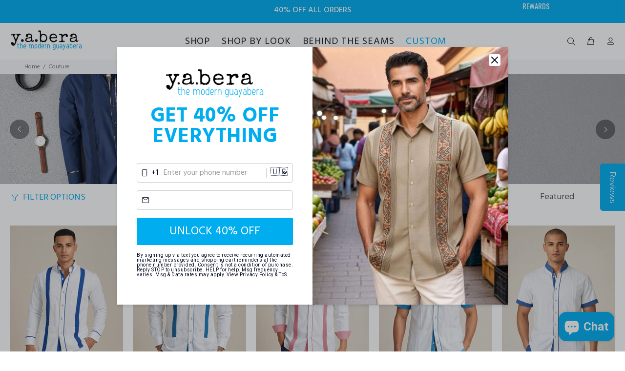

--- FILE ---
content_type: text/html; charset=utf-8
request_url: https://yabera.com/collections/couture
body_size: 78708
content:
<!doctype html>
<!--[if IE 9]> <html class="ie9 no-js" lang="en"> <![endif]-->
<!--[if (gt IE 9)|!(IE)]><!--> <html class="no-js" lang="en"> <!--<![endif]-->
<head>
  <!-- Google Tag Manager -->
<script>
(function(w,d,s,l,i){w[l]=w[l]||[];w[l].push({'gtm.start':
new Date().getTime(),event:'gtm.js'});var f=d.getElementsByTagName(s)[0],
j=d.createElement(s),dl=l!='dataLayer'?'&l='+l:'';j.async=true;j.src=
'https://www.googletagmanager.com/gtm.js?id='+i+dl;f.parentNode.insertBefore(j,f);
})(window,document,'script','dataLayer','GTM-TFVZ4D4');
</script>
<!-- End Google Tag Manager -->

  <!-- Basic page needs ================================================== -->
  <meta charset="utf-8">
  <!--[if IE]><meta http-equiv="X-UA-Compatible" content="IE=edge,chrome=1"><![endif]-->
  <meta name="viewport" content="width=device-width,initial-scale=1">
  <meta name="theme-color" content="#00aeef">
  <meta name="keywords" content="Shopify Template" />
  <meta name="author" content="p-themes">
  <link rel="canonical" href="https://yabera.com/collections/couture"><link rel="shortcut icon" href="//yabera.com/cdn/shop/files/yb-min_32x32.jpg?v=1613739274" type="image/png"><!-- Title and description ================================================== --><title>Couture
&ndash; Y.A.Bera Clothing
</title><!-- Social meta ================================================== --><!-- /snippets/social-meta-tags.liquid -->




<meta property="og:site_name" content="Y.A.Bera Clothing">
<meta property="og:url" content="https://yabera.com/collections/couture">
<meta property="og:title" content="Couture">
<meta property="og:type" content="product.group">
<meta property="og:description" content="Y.A.Bera Clothing: Your one-stop shop for men's guayabera shirts & dresses. Shop guayabera dress shirts, guayabera shirts for men, yucateco guayaberas & more. Look sharp & feel confident in Y.A.Bera Guayaberas. Handcrafted with premium fabrics, our guayabera shirts & dresses are perfect for any occasion. Shop now.">

<meta property="og:image" content="http://yabera.com/cdn/shop/files/2020logo-min_1200x1200.png?v=1613735322">
<meta property="og:image:secure_url" content="https://yabera.com/cdn/shop/files/2020logo-min_1200x1200.png?v=1613735322">


<meta name="twitter:card" content="summary_large_image">
<meta name="twitter:title" content="Couture">
<meta name="twitter:description" content="Y.A.Bera Clothing: Your one-stop shop for men's guayabera shirts & dresses. Shop guayabera dress shirts, guayabera shirts for men, yucateco guayaberas & more. Look sharp & feel confident in Y.A.Bera Guayaberas. Handcrafted with premium fabrics, our guayabera shirts & dresses are perfect for any occasion. Shop now.">
<style>
  /* Hind */
  @font-face {
  font-family: 'Hind';
  src: url(//yabera.com/cdn/shop/t/34/assets/Hind-Regular.woff2?v=83544370083016465541752154084) format('woff2');
  font-weight: 400;
  font-style: normal;
  font-display: swap;
}

  /* Dancing Script */
  @font-face {
    font-family: 'Dancing Script';
    src: url(//yabera.com/cdn/shop/t/34/assets/DancingScript-Regular.woff2?v=39880004389930630801752154132) format('woff2');
    font-weight: 400;
    font-style: normal;
    font-display: swap;
  }

  /* Libre Baskerville */
  @font-face {
    font-family: 'Libre Baskerville';
    src: url(//yabera.com/cdn/shop/t/34/assets/LibreBaskerville-Regular.woff2?v=26250241755913143241752154045) format('woff2');
    font-weight: 400;
    font-style: normal;
    font-display: swap;
  }

  @font-face {
    font-family: 'Libre Baskerville';
    src: url(//yabera.com/cdn/shop/t/34/assets/LibreBaskerville-Italic.woff2?v=119339476083628847741752154076) format('woff2');
    font-weight: 400;
    font-style: italic;
    font-display: swap;
  }

  @font-face {
    font-family: 'Libre Baskerville';
    src: url(//yabera.com/cdn/shop/t/34/assets/LibreBaskerville-Bold.woff2?v=125576421058448259971752154058) format('woff2');
    font-weight: 700;
    font-style: normal;
    font-display: swap;
  }

  /* Manrope */
  @font-face {
    font-family: 'Manrope';
    src: url(//yabera.com/cdn/shop/t/34/assets/Manrope-ExtraLight.woff2?v=76083983513346735481752154036) format('woff2');
    font-weight: 200;
    font-style: normal;
    font-display: swap;
  }

  /* Montserrat Alternates */
  @font-face {
    font-family: 'Montserrat Alternates';
    src: url(//yabera.com/cdn/shop/t/34/assets/MontserratAlternates-SemiBold.woff2?v=25255128951135289151752154028) format('woff2');
    font-weight: 600;
    font-style: normal;
    font-display: swap;
  }

  /* Playfair Display */
  @font-face {
    font-family: 'Playfair Display';
    src: url(//yabera.com/cdn/shop/t/34/assets/PlayfairDisplay-Regular.woff2?v=118543349446023824811752154003) format('woff2');
    font-weight: 400;
    font-style: normal;
    font-display: swap;
  }

  /* Inter */
  @font-face {
    font-family: 'Inter';
    src: url(//yabera.com/cdn/shop/t/34/assets/Inter-Regular.woff2?v=100052338642024747131752158348) format('woff2');
    font-weight: 400;
    font-style: normal;
    font-display: swap;
  }
</style>

  <!-- Helpers ================================================== -->

  <!-- CSS ================================================== --><link href="https://fonts.googleapis.com/css?family=Hind:100,200,300,400,500,600,700,800,900" rel="stylesheet" defer>
<link href="//yabera.com/cdn/shop/t/34/assets/theme.css?v=7046917564651235181763829136" rel="stylesheet" type="text/css" media="all" />

<script src="//yabera.com/cdn/shop/t/34/assets/jquery.min.js?v=146653844047132007351734364564" defer="defer"></script><!-- Header hook for plugins ================================================== -->
  <script>window.performance && window.performance.mark && window.performance.mark('shopify.content_for_header.start');</script><meta name="google-site-verification" content="E1kFbNPzc-BXhe9i3-kCGk1fuWjbrxTBZ6_nfjsTPe8">
<meta id="shopify-digital-wallet" name="shopify-digital-wallet" content="/24976696/digital_wallets/dialog">
<meta name="shopify-checkout-api-token" content="24eccdda656c05b9b4165dec9420a6bf">
<meta id="in-context-paypal-metadata" data-shop-id="24976696" data-venmo-supported="false" data-environment="production" data-locale="en_US" data-paypal-v4="true" data-currency="USD">
<link rel="alternate" type="application/atom+xml" title="Feed" href="/collections/couture.atom" />
<link rel="alternate" hreflang="x-default" href="https://yabera.com/collections/couture">
<link rel="alternate" hreflang="en" href="https://yabera.com/collections/couture">
<link rel="alternate" hreflang="en-DE" href="https://yabera.com/en-de/collections/couture">
<link rel="alternate" type="application/json+oembed" href="https://yabera.com/collections/couture.oembed">
<script async="async" src="/checkouts/internal/preloads.js?locale=en-US"></script>
<link rel="preconnect" href="https://shop.app" crossorigin="anonymous">
<script async="async" src="https://shop.app/checkouts/internal/preloads.js?locale=en-US&shop_id=24976696" crossorigin="anonymous"></script>
<script id="apple-pay-shop-capabilities" type="application/json">{"shopId":24976696,"countryCode":"US","currencyCode":"USD","merchantCapabilities":["supports3DS"],"merchantId":"gid:\/\/shopify\/Shop\/24976696","merchantName":"Y.A.Bera Clothing","requiredBillingContactFields":["postalAddress","email"],"requiredShippingContactFields":["postalAddress","email"],"shippingType":"shipping","supportedNetworks":["visa","masterCard","amex","discover","elo","jcb"],"total":{"type":"pending","label":"Y.A.Bera Clothing","amount":"1.00"},"shopifyPaymentsEnabled":true,"supportsSubscriptions":true}</script>
<script id="shopify-features" type="application/json">{"accessToken":"24eccdda656c05b9b4165dec9420a6bf","betas":["rich-media-storefront-analytics"],"domain":"yabera.com","predictiveSearch":true,"shopId":24976696,"locale":"en"}</script>
<script>var Shopify = Shopify || {};
Shopify.shop = "y-a-bera-clothing.myshopify.com";
Shopify.locale = "en";
Shopify.currency = {"active":"USD","rate":"1.0"};
Shopify.country = "US";
Shopify.theme = {"name":"July 2025 Wokiee-v-2-3-4-shopify-2-0","id":129737359478,"schema_name":"Wokiee","schema_version":"2.3.4 shopify 2.0","theme_store_id":null,"role":"main"};
Shopify.theme.handle = "null";
Shopify.theme.style = {"id":null,"handle":null};
Shopify.cdnHost = "yabera.com/cdn";
Shopify.routes = Shopify.routes || {};
Shopify.routes.root = "/";</script>
<script type="module">!function(o){(o.Shopify=o.Shopify||{}).modules=!0}(window);</script>
<script>!function(o){function n(){var o=[];function n(){o.push(Array.prototype.slice.apply(arguments))}return n.q=o,n}var t=o.Shopify=o.Shopify||{};t.loadFeatures=n(),t.autoloadFeatures=n()}(window);</script>
<script>
  window.ShopifyPay = window.ShopifyPay || {};
  window.ShopifyPay.apiHost = "shop.app\/pay";
  window.ShopifyPay.redirectState = null;
</script>
<script id="shop-js-analytics" type="application/json">{"pageType":"collection"}</script>
<script defer="defer" async type="module" src="//yabera.com/cdn/shopifycloud/shop-js/modules/v2/client.init-shop-cart-sync_C5BV16lS.en.esm.js"></script>
<script defer="defer" async type="module" src="//yabera.com/cdn/shopifycloud/shop-js/modules/v2/chunk.common_CygWptCX.esm.js"></script>
<script type="module">
  await import("//yabera.com/cdn/shopifycloud/shop-js/modules/v2/client.init-shop-cart-sync_C5BV16lS.en.esm.js");
await import("//yabera.com/cdn/shopifycloud/shop-js/modules/v2/chunk.common_CygWptCX.esm.js");

  window.Shopify.SignInWithShop?.initShopCartSync?.({"fedCMEnabled":true,"windoidEnabled":true});

</script>
<script>
  window.Shopify = window.Shopify || {};
  if (!window.Shopify.featureAssets) window.Shopify.featureAssets = {};
  window.Shopify.featureAssets['shop-js'] = {"shop-cart-sync":["modules/v2/client.shop-cart-sync_ZFArdW7E.en.esm.js","modules/v2/chunk.common_CygWptCX.esm.js"],"init-fed-cm":["modules/v2/client.init-fed-cm_CmiC4vf6.en.esm.js","modules/v2/chunk.common_CygWptCX.esm.js"],"shop-button":["modules/v2/client.shop-button_tlx5R9nI.en.esm.js","modules/v2/chunk.common_CygWptCX.esm.js"],"shop-cash-offers":["modules/v2/client.shop-cash-offers_DOA2yAJr.en.esm.js","modules/v2/chunk.common_CygWptCX.esm.js","modules/v2/chunk.modal_D71HUcav.esm.js"],"init-windoid":["modules/v2/client.init-windoid_sURxWdc1.en.esm.js","modules/v2/chunk.common_CygWptCX.esm.js"],"shop-toast-manager":["modules/v2/client.shop-toast-manager_ClPi3nE9.en.esm.js","modules/v2/chunk.common_CygWptCX.esm.js"],"init-shop-email-lookup-coordinator":["modules/v2/client.init-shop-email-lookup-coordinator_B8hsDcYM.en.esm.js","modules/v2/chunk.common_CygWptCX.esm.js"],"init-shop-cart-sync":["modules/v2/client.init-shop-cart-sync_C5BV16lS.en.esm.js","modules/v2/chunk.common_CygWptCX.esm.js"],"avatar":["modules/v2/client.avatar_BTnouDA3.en.esm.js"],"pay-button":["modules/v2/client.pay-button_FdsNuTd3.en.esm.js","modules/v2/chunk.common_CygWptCX.esm.js"],"init-customer-accounts":["modules/v2/client.init-customer-accounts_DxDtT_ad.en.esm.js","modules/v2/client.shop-login-button_C5VAVYt1.en.esm.js","modules/v2/chunk.common_CygWptCX.esm.js","modules/v2/chunk.modal_D71HUcav.esm.js"],"init-shop-for-new-customer-accounts":["modules/v2/client.init-shop-for-new-customer-accounts_ChsxoAhi.en.esm.js","modules/v2/client.shop-login-button_C5VAVYt1.en.esm.js","modules/v2/chunk.common_CygWptCX.esm.js","modules/v2/chunk.modal_D71HUcav.esm.js"],"shop-login-button":["modules/v2/client.shop-login-button_C5VAVYt1.en.esm.js","modules/v2/chunk.common_CygWptCX.esm.js","modules/v2/chunk.modal_D71HUcav.esm.js"],"init-customer-accounts-sign-up":["modules/v2/client.init-customer-accounts-sign-up_CPSyQ0Tj.en.esm.js","modules/v2/client.shop-login-button_C5VAVYt1.en.esm.js","modules/v2/chunk.common_CygWptCX.esm.js","modules/v2/chunk.modal_D71HUcav.esm.js"],"shop-follow-button":["modules/v2/client.shop-follow-button_Cva4Ekp9.en.esm.js","modules/v2/chunk.common_CygWptCX.esm.js","modules/v2/chunk.modal_D71HUcav.esm.js"],"checkout-modal":["modules/v2/client.checkout-modal_BPM8l0SH.en.esm.js","modules/v2/chunk.common_CygWptCX.esm.js","modules/v2/chunk.modal_D71HUcav.esm.js"],"lead-capture":["modules/v2/client.lead-capture_Bi8yE_yS.en.esm.js","modules/v2/chunk.common_CygWptCX.esm.js","modules/v2/chunk.modal_D71HUcav.esm.js"],"shop-login":["modules/v2/client.shop-login_D6lNrXab.en.esm.js","modules/v2/chunk.common_CygWptCX.esm.js","modules/v2/chunk.modal_D71HUcav.esm.js"],"payment-terms":["modules/v2/client.payment-terms_CZxnsJam.en.esm.js","modules/v2/chunk.common_CygWptCX.esm.js","modules/v2/chunk.modal_D71HUcav.esm.js"]};
</script>
<script>(function() {
  var isLoaded = false;
  function asyncLoad() {
    if (isLoaded) return;
    isLoaded = true;
    var urls = ["https:\/\/cdn-loyalty.yotpo.com\/loader\/GmnvjCYH77gtR07dm71UOQ.js?shop=y-a-bera-clothing.myshopify.com","https:\/\/chimpstatic.com\/mcjs-connected\/js\/users\/df1455bc1baa6c4ab04d6332b\/44b8689c6f874e1aa4f3a6bfd.js?shop=y-a-bera-clothing.myshopify.com","\/\/staticw2.yotpo.com\/Lk2MaFlgf37UBO611jBwcTDSdjEvM3Fa71WQKtLT\/widget.js?shop=y-a-bera-clothing.myshopify.com","https:\/\/d18eg7dreypte5.cloudfront.net\/browse-abandonment\/smsbump_timer.js?shop=y-a-bera-clothing.myshopify.com","\/\/cdn.shopify.com\/proxy\/858ec08cc55f97d414f198dce6ecf40886feacd1f24e521be9c2fbab26c886d7\/api.goaffpro.com\/loader.js?shop=y-a-bera-clothing.myshopify.com\u0026sp-cache-control=cHVibGljLCBtYXgtYWdlPTkwMA","https:\/\/cdn.jsdelivr.net\/gh\/zahidsattarahmed\/storeview@latest\/newtrackingscript.js?shop=y-a-bera-clothing.myshopify.com","https:\/\/scripttags.jst.ai\/shopify_justuno_24976696_6c906f60-695f-11f0-9f39-97b72201ffb6.js?shop=y-a-bera-clothing.myshopify.com"];
    for (var i = 0; i < urls.length; i++) {
      var s = document.createElement('script');
      s.type = 'text/javascript';
      s.async = true;
      s.src = urls[i];
      var x = document.getElementsByTagName('script')[0];
      x.parentNode.insertBefore(s, x);
    }
  };
  if(window.attachEvent) {
    window.attachEvent('onload', asyncLoad);
  } else {
    window.addEventListener('load', asyncLoad, false);
  }
})();</script>
<script id="__st">var __st={"a":24976696,"offset":-18000,"reqid":"fc799bf3-83fa-4950-ada9-d5325cc652de-1768615120","pageurl":"yabera.com\/collections\/couture","u":"41caf2310c27","p":"collection","rtyp":"collection","rid":273475698806};</script>
<script>window.ShopifyPaypalV4VisibilityTracking = true;</script>
<script id="captcha-bootstrap">!function(){'use strict';const t='contact',e='account',n='new_comment',o=[[t,t],['blogs',n],['comments',n],[t,'customer']],c=[[e,'customer_login'],[e,'guest_login'],[e,'recover_customer_password'],[e,'create_customer']],r=t=>t.map((([t,e])=>`form[action*='/${t}']:not([data-nocaptcha='true']) input[name='form_type'][value='${e}']`)).join(','),a=t=>()=>t?[...document.querySelectorAll(t)].map((t=>t.form)):[];function s(){const t=[...o],e=r(t);return a(e)}const i='password',u='form_key',d=['recaptcha-v3-token','g-recaptcha-response','h-captcha-response',i],f=()=>{try{return window.sessionStorage}catch{return}},m='__shopify_v',_=t=>t.elements[u];function p(t,e,n=!1){try{const o=window.sessionStorage,c=JSON.parse(o.getItem(e)),{data:r}=function(t){const{data:e,action:n}=t;return t[m]||n?{data:e,action:n}:{data:t,action:n}}(c);for(const[e,n]of Object.entries(r))t.elements[e]&&(t.elements[e].value=n);n&&o.removeItem(e)}catch(o){console.error('form repopulation failed',{error:o})}}const l='form_type',E='cptcha';function T(t){t.dataset[E]=!0}const w=window,h=w.document,L='Shopify',v='ce_forms',y='captcha';let A=!1;((t,e)=>{const n=(g='f06e6c50-85a8-45c8-87d0-21a2b65856fe',I='https://cdn.shopify.com/shopifycloud/storefront-forms-hcaptcha/ce_storefront_forms_captcha_hcaptcha.v1.5.2.iife.js',D={infoText:'Protected by hCaptcha',privacyText:'Privacy',termsText:'Terms'},(t,e,n)=>{const o=w[L][v],c=o.bindForm;if(c)return c(t,g,e,D).then(n);var r;o.q.push([[t,g,e,D],n]),r=I,A||(h.body.append(Object.assign(h.createElement('script'),{id:'captcha-provider',async:!0,src:r})),A=!0)});var g,I,D;w[L]=w[L]||{},w[L][v]=w[L][v]||{},w[L][v].q=[],w[L][y]=w[L][y]||{},w[L][y].protect=function(t,e){n(t,void 0,e),T(t)},Object.freeze(w[L][y]),function(t,e,n,w,h,L){const[v,y,A,g]=function(t,e,n){const i=e?o:[],u=t?c:[],d=[...i,...u],f=r(d),m=r(i),_=r(d.filter((([t,e])=>n.includes(e))));return[a(f),a(m),a(_),s()]}(w,h,L),I=t=>{const e=t.target;return e instanceof HTMLFormElement?e:e&&e.form},D=t=>v().includes(t);t.addEventListener('submit',(t=>{const e=I(t);if(!e)return;const n=D(e)&&!e.dataset.hcaptchaBound&&!e.dataset.recaptchaBound,o=_(e),c=g().includes(e)&&(!o||!o.value);(n||c)&&t.preventDefault(),c&&!n&&(function(t){try{if(!f())return;!function(t){const e=f();if(!e)return;const n=_(t);if(!n)return;const o=n.value;o&&e.removeItem(o)}(t);const e=Array.from(Array(32),(()=>Math.random().toString(36)[2])).join('');!function(t,e){_(t)||t.append(Object.assign(document.createElement('input'),{type:'hidden',name:u})),t.elements[u].value=e}(t,e),function(t,e){const n=f();if(!n)return;const o=[...t.querySelectorAll(`input[type='${i}']`)].map((({name:t})=>t)),c=[...d,...o],r={};for(const[a,s]of new FormData(t).entries())c.includes(a)||(r[a]=s);n.setItem(e,JSON.stringify({[m]:1,action:t.action,data:r}))}(t,e)}catch(e){console.error('failed to persist form',e)}}(e),e.submit())}));const S=(t,e)=>{t&&!t.dataset[E]&&(n(t,e.some((e=>e===t))),T(t))};for(const o of['focusin','change'])t.addEventListener(o,(t=>{const e=I(t);D(e)&&S(e,y())}));const B=e.get('form_key'),M=e.get(l),P=B&&M;t.addEventListener('DOMContentLoaded',(()=>{const t=y();if(P)for(const e of t)e.elements[l].value===M&&p(e,B);[...new Set([...A(),...v().filter((t=>'true'===t.dataset.shopifyCaptcha))])].forEach((e=>S(e,t)))}))}(h,new URLSearchParams(w.location.search),n,t,e,['guest_login'])})(!0,!0)}();</script>
<script integrity="sha256-4kQ18oKyAcykRKYeNunJcIwy7WH5gtpwJnB7kiuLZ1E=" data-source-attribution="shopify.loadfeatures" defer="defer" src="//yabera.com/cdn/shopifycloud/storefront/assets/storefront/load_feature-a0a9edcb.js" crossorigin="anonymous"></script>
<script crossorigin="anonymous" defer="defer" src="//yabera.com/cdn/shopifycloud/storefront/assets/shopify_pay/storefront-65b4c6d7.js?v=20250812"></script>
<script data-source-attribution="shopify.dynamic_checkout.dynamic.init">var Shopify=Shopify||{};Shopify.PaymentButton=Shopify.PaymentButton||{isStorefrontPortableWallets:!0,init:function(){window.Shopify.PaymentButton.init=function(){};var t=document.createElement("script");t.src="https://yabera.com/cdn/shopifycloud/portable-wallets/latest/portable-wallets.en.js",t.type="module",document.head.appendChild(t)}};
</script>
<script data-source-attribution="shopify.dynamic_checkout.buyer_consent">
  function portableWalletsHideBuyerConsent(e){var t=document.getElementById("shopify-buyer-consent"),n=document.getElementById("shopify-subscription-policy-button");t&&n&&(t.classList.add("hidden"),t.setAttribute("aria-hidden","true"),n.removeEventListener("click",e))}function portableWalletsShowBuyerConsent(e){var t=document.getElementById("shopify-buyer-consent"),n=document.getElementById("shopify-subscription-policy-button");t&&n&&(t.classList.remove("hidden"),t.removeAttribute("aria-hidden"),n.addEventListener("click",e))}window.Shopify?.PaymentButton&&(window.Shopify.PaymentButton.hideBuyerConsent=portableWalletsHideBuyerConsent,window.Shopify.PaymentButton.showBuyerConsent=portableWalletsShowBuyerConsent);
</script>
<script data-source-attribution="shopify.dynamic_checkout.cart.bootstrap">document.addEventListener("DOMContentLoaded",(function(){function t(){return document.querySelector("shopify-accelerated-checkout-cart, shopify-accelerated-checkout")}if(t())Shopify.PaymentButton.init();else{new MutationObserver((function(e,n){t()&&(Shopify.PaymentButton.init(),n.disconnect())})).observe(document.body,{childList:!0,subtree:!0})}}));
</script>
<script id='scb4127' type='text/javascript' async='' src='https://yabera.com/cdn/shopifycloud/privacy-banner/storefront-banner.js'></script><link id="shopify-accelerated-checkout-styles" rel="stylesheet" media="screen" href="https://yabera.com/cdn/shopifycloud/portable-wallets/latest/accelerated-checkout-backwards-compat.css" crossorigin="anonymous">
<style id="shopify-accelerated-checkout-cart">
        #shopify-buyer-consent {
  margin-top: 1em;
  display: inline-block;
  width: 100%;
}

#shopify-buyer-consent.hidden {
  display: none;
}

#shopify-subscription-policy-button {
  background: none;
  border: none;
  padding: 0;
  text-decoration: underline;
  font-size: inherit;
  cursor: pointer;
}

#shopify-subscription-policy-button::before {
  box-shadow: none;
}

      </style>
<script id="sections-script" data-sections="promo-fixed" defer="defer" src="//yabera.com/cdn/shop/t/34/compiled_assets/scripts.js?v=16598"></script>
<script>window.performance && window.performance.mark && window.performance.mark('shopify.content_for_header.end');</script>
  <!-- /Header hook for plugins ================================================== --><style>
    [data-rating="0.0"]{
      display:none !important;
    }
  </style><style>
    .tt-flbtn.disabled{
    opacity: 0.3;
    }
  </style>


<!-- PageFly Header Render begins -->
  
  <script>
    window.addEventListener('load', () => {
      // fallback for gtag when not initialized
      if(typeof window.gtag !== 'function') {
        window.gtag = (str1, str2, obj) => {
        }
      }
    }) 
  </script>
  <!-- PageFly begins loading Google fonts --><link rel="preconnect" href="https://fonts.googleapis.com"><link rel="preconnect" href="https://fonts.gstatic.com" crossorigin><link rel="preload" as="style" fetchpriority="low" href="https://fonts.googleapis.com/css2?family=Hind:wght@400&family=Playfair+Display:wght@400&family=Lato:wght@400&family=Source+Sans+Pro:wght@400&display=block"><link rel="stylesheet" href="https://fonts.googleapis.com/css2?family=Hind:wght@400&family=Playfair+Display:wght@400&family=Lato:wght@400&family=Source+Sans+Pro:wght@400&display=block" media="(min-width: 640px)"><link rel="stylesheet" href="https://fonts.googleapis.com/css2?family=Hind:wght@400&family=Playfair+Display:wght@400&family=Lato:wght@400&family=Source+Sans+Pro:wght@400&display=block" media="print" onload="this.onload=null;this.media='all'"><!-- PageFly ends loading Google fonts -->

<style>.__pf .pf-c-ct,.__pf .pf-c-lt,.__pf .pf-c-rt{align-content:flex-start}.__pf .oh,.pf-sr-only{overflow:hidden}.__pf img,.__pf video{max-width:100%;border:0;vertical-align:middle}.__pf [tabIndex],.__pf button,.__pf input,.__pf select,.__pf textarea{touch-action:manipulation}.__pf:not([data-pf-editor-version=gen-2]) :focus-visible{outline:0!important;box-shadow:none!important}.__pf:not([data-pf-editor-version=gen-2]) :not(input):not(select):not(textarea):not([data-active=true]):focus-visible{border:none!important}.__pf *,.__pf :after,.__pf :before{box-sizing:border-box}.__pf [disabled],.__pf [readonly]{cursor:default}.__pf [data-href],.__pf button:not([data-pf-id]):hover{cursor:pointer}.__pf [disabled]:not([disabled=false]),.pf-dialog svg{pointer-events:none}.__pf [hidden]{display:none!important}.__pf [data-link=inherit]{color:inherit;text-decoration:none}.__pf [data-pf-placeholder]{outline:0;height:auto;display:none;pointer-events:none!important}.__pf .pf-ifr,.__pf [style*="--ratio"] img{height:100%;left:0;top:0;width:100%;position:absolute}.__pf .pf-r,.__pf .pf-r-eh>.pf-c{display:flex}.__pf [style*="--cw"]{padding:0 15px;width:100%;margin:auto;max-width:var(--cw)}.__pf .pf-ifr{border:0}.__pf .pf-bg-lazy{background-image:none!important}.__pf .pf-r{flex-wrap:wrap}.__pf .pf-r-dg{display:grid}.__pf [style*="--c-xs"]{max-width:calc(100%/12*var(--c-xs));flex-basis:calc(100%/12*var(--c-xs))}.__pf [style*="--s-xs"]{margin:0 calc(-1 * var(--s-xs))}.__pf [style*="--s-xs"]>.pf-c{padding:var(--s-xs)}.__pf .pf-r-ew>.pf-c{flex-grow:1;flex-basis:0}.__pf [style*="--ew-xs"]>.pf-c{flex-basis:calc(100% / var(--ew-xs));max-width:calc(100% / var(--ew-xs))}.__pf [style*="--ratio"]{position:relative;padding-bottom:var(--ratio)}.main-content{padding:0}.footer-section,.site-footer,.site-footer-wrapper,main .accent-background+.shopify-section{margin:0}@media (max-width:767.4999px){.__pf .pf-hide{display:none!important}}@media (max-width:1024.4999px) and (min-width:767.5px){.__pf .pf-sm-hide{display:none!important}}@media (max-width:1199.4999px) and (min-width:1024.5px){.__pf .pf-md-hide{display:none!important}}@media (min-width:767.5px){.__pf [style*="--s-sm"]{margin:0 calc(-1 * var(--s-sm))}.__pf [style*="--c-sm"]{max-width:calc(100%/12*var(--c-sm));flex-basis:calc(100%/12*var(--c-sm))}.__pf [style*="--s-sm"]>.pf-c{padding:var(--s-sm)}.__pf [style*="--ew-sm"]>.pf-c{flex-basis:calc(100% / var(--ew-sm));max-width:calc(100% / var(--ew-sm))}}@media (min-width:1024.5px){.__pf [style*="--s-md"]{margin:0 calc(-1 * var(--s-md))}.__pf [style*="--c-md"]{max-width:calc(100%/12*var(--c-md));flex-basis:calc(100%/12*var(--c-md))}.__pf [style*="--s-md"]>.pf-c{padding:var(--s-md)}.__pf [style*="--ew-md"]>.pf-c{flex-basis:calc(100% / var(--ew-md));max-width:calc(100% / var(--ew-md))}}@media (min-width:1199.5px){.__pf [style*="--s-lg"]{margin:0 calc(-1 * var(--s-lg))}.__pf [style*="--c-lg"]{max-width:calc(100%/12*var(--c-lg));flex-basis:calc(100%/12*var(--c-lg))}.__pf [style*="--s-lg"]>.pf-c{padding:var(--s-lg)}.__pf [style*="--ew-lg"]>.pf-c{flex-basis:calc(100% / var(--ew-lg));max-width:calc(100% / var(--ew-lg))}.__pf .pf-lg-hide{display:none!important}}.__pf .pf-r-eh>.pf-c>div{width:100%}.__pf .pf-c-lt{justify-content:flex-start;align-items:flex-start}.__pf .pf-c-ct{justify-content:center;align-items:flex-start}.__pf .pf-c-rt{justify-content:flex-end;align-items:flex-start}.__pf .pf-c-lm{justify-content:flex-start;align-items:center;align-content:center}.__pf .pf-c-cm{justify-content:center;align-items:center;align-content:center}.__pf .pf-c-rm{justify-content:flex-end;align-items:center;align-content:center}.__pf .pf-c-cb,.__pf .pf-c-lb,.__pf .pf-c-rb{align-content:flex-end}.__pf .pf-c-lb{justify-content:flex-start;align-items:flex-end}.__pf .pf-c-cb{justify-content:center;align-items:flex-end}.__pf .pf-c-rb{justify-content:flex-end;align-items:flex-end}.pf-no-border:not(:focus-visible){border:none;outline:0}.pf-sr-only{position:absolute;width:1px;height:1px;padding:0;clip:rect(0,0,0,0);white-space:nowrap;clip-path:inset(50%);border:0}.pf-close-dialog-btn,.pf-dialog{background:0 0;border:none;padding:0}.pf-visibility-hidden{visibility:hidden}.pf-dialog{top:50%;left:50%;transform:translate(-50%,-50%);max-height:min(calc(9/16*100vw),calc(100% - 6px - 2em));-webkit-overflow-scrolling:touch;overflow:hidden;margin:0}.pf-dialog::backdrop{background:rgba(0,0,0,.9);opacity:1}.pf-close-dialog-btn{position:absolute;top:0;right:0;height:16px;margin-bottom:8px;cursor:pointer}.pf-close-dialog-btn:not(:focus-visible){box-shadow:none}.pf-dialog-content{display:block;margin:24px auto auto;width:100%;height:calc(100% - 24px)}.pf-dialog-content>*{width:100%;height:100%;border:0}</style>
<style>@media all{.__pf .pf-gs-button-1,.__pf .pf-gs-button-2,.__pf .pf-gs-button-3{padding:12px 20px;font-size:16px;line-height:16px;letter-spacing:0;margin:0}.__pf{--pf-primary-color:rgb(250, 84, 28);--pf-secondary-color:rgb(121, 103, 192);--pf-foreground-color:rgb(28, 29, 31);--pf-background-color:rgb(244, 245, 250);--pf-primary-font:"Playfair Display";--pf-secondary-font:"Lato";--pf-tertiary-font:"Source Sans Pro"}.__pf .pf-gs-button-1{background-color:#919da9;color:#fff}.__pf .pf-gs-button-2{color:#919da9;border:1px solid #919da9}.__pf .pf-gs-button-3{background-color:#919da9;color:#fff;border-radius:40px}.__pf .pf-gs-button-4{color:#919da9;border-radius:40px;border:1px solid #919da9;padding:12px 20px;margin:0;font-size:16px;line-height:16px;letter-spacing:0}.__pf .pf-gs-button-5,.__pf .pf-gs-button-6{color:#919da9;border-style:solid;border-color:#919da9;padding:12px 20px;font-size:16px;line-height:16px;letter-spacing:0}.__pf .pf-gs-button-5{border-width:0 0 3px;margin:0}.__pf .pf-gs-button-6{border-width:0 3px 3px 0;margin:0}.__pf .pf-gs-icon-1,.__pf .pf-gs-icon-2{background-color:#919da9;color:#fff;padding:8px;margin:0;border-style:none}.__pf .pf-gs-icon-1{border-radius:0}.__pf .pf-gs-icon-2{border-radius:50%}.__pf .pf-gs-icon-3,.__pf .pf-gs-icon-4{background-color:#fff;color:#919da9;padding:8px;margin:0;border:1px solid #919da9}.__pf .pf-gs-icon-4{border-radius:50%}.__pf .pf-gs-icon-5,.__pf .pf-gs-icon-6{background-color:#f5f5f5;color:#919da9;padding:8px;margin:0;border:1px solid #919da9}.__pf .pf-gs-icon-6{border-radius:50%}.__pf .pf-gs-image-1{width:100%}.__pf .pf-gs-image-2{border:3px solid #919da9;width:100%}.__pf .pf-gs-image-3{border:3px solid #919da9;padding:10px;width:100%}.__pf .pf-gs-image-4,.__pf .pf-gs-image-5{border-radius:50%;width:100%}.__pf .pf-gs-image-5{border:3px solid #919da9}.__pf .pf-gs-image-6{border-radius:50%;border:3px solid #919da9;padding:10px;width:100%}.__pf .pf-gs-heading-1,.__pf .pf-gs-heading-2,.__pf .pf-gs-heading-3,.__pf .pf-gs-heading-4,.__pf .pf-gs-heading-5{color:#000;padding:0;margin:18px 0}.__pf .pf-gs-heading-1{font-size:32px}.__pf .pf-gs-heading-2{font-size:24px}.__pf .pf-gs-heading-3{font-size:20px}.__pf .pf-gs-heading-4{font-size:18px}.__pf .pf-gs-heading-5{font-size:16px}.__pf .pf-gs-heading-6{margin:18px 0;font-size:14px;color:#000;padding:0}.__pf .pf-gs-paragraph-1,.__pf .pf-gs-paragraph-2,.__pf .pf-gs-paragraph-3,.__pf .pf-gs-paragraph-4{color:#000;padding:0;margin:16px 0;font-size:16px}.__pf .pf-gs-paragraph-1{text-align:left}.__pf .pf-gs-paragraph-2{text-align:right}.__pf .pf-gs-paragraph-3{text-align:center}.__pf .pf-gs-divider-1,.__pf .pf-gs-divider-2,.__pf .pf-gs-divider-3{padding:16px 0;margin:0;font-size:2px}.__pf .pf-gs-divider-1{color:#919da9}.__pf .pf-gs-divider-2{color:#444749}.__pf .pf-gs-divider-3{color:#b9bfca}}</style>
<style>.pf-color-scheme-1,.pf-color-scheme-2{--pf-scheme-shadow-color:rgb(0, 0, 0, 0.25)}.pf-color-scheme-1{--pf-scheme-bg-color: ;--pf-scheme-text-color: ;--pf-scheme-btn-bg-color: ;--pf-scheme-btn-text-color: ;--pf-scheme-border-color: ;background-color:var(--pf-scheme-bg-color);background-image:var(--pf-scheme-bg-gradient-color);border-color:var(--pf-scheme-border-color);color:var(--pf-scheme-text-color)}.pf-color-scheme-2,.pf-color-scheme-3{--pf-scheme-btn-text-color:rgb(255, 255, 255);background-color:var(--pf-scheme-bg-color);background-image:var(--pf-scheme-bg-gradient-color);border-color:var(--pf-scheme-border-color);color:var(--pf-scheme-text-color)}.pf-color-scheme-2{--pf-scheme-bg-color:rgba(255, 255, 255, 0);--pf-scheme-text-color:rgb(0, 0, 0);--pf-scheme-btn-bg-color:rgb(145, 157, 169);--pf-scheme-border-color:rgba(0, 0, 0)}.pf-color-scheme-3,.pf-color-scheme-4{--pf-scheme-text-color:rgb(18, 18, 18);--pf-scheme-btn-bg-color:rgb(18, 18, 18);--pf-scheme-border-color:rgb(18, 18, 18)}.pf-color-scheme-3{--pf-scheme-bg-color:rgb(255, 255, 255);--pf-scheme-shadow-color:rgb(18, 18, 18)}.pf-color-scheme-4{--pf-scheme-bg-color:rgb(243, 243, 243);--pf-scheme-btn-text-color:rgb(243, 243, 243);--pf-scheme-shadow-color:rgb(18, 18, 18);background-color:var(--pf-scheme-bg-color);background-image:var(--pf-scheme-bg-gradient-color);border-color:var(--pf-scheme-border-color);color:var(--pf-scheme-text-color)}.pf-color-scheme-5,.pf-color-scheme-6,.pf-color-scheme-7{--pf-scheme-text-color:rgb(255, 255, 255);--pf-scheme-btn-bg-color:rgb(255, 255, 255);--pf-scheme-border-color:rgb(255, 255, 255);--pf-scheme-shadow-color:rgb(18, 18, 18);background-color:var(--pf-scheme-bg-color);background-image:var(--pf-scheme-bg-gradient-color);border-color:var(--pf-scheme-border-color);color:var(--pf-scheme-text-color)}.pf-color-scheme-5{--pf-scheme-bg-color:rgb(36, 40, 51);--pf-scheme-btn-text-color:rgb(0, 0, 0)}.pf-color-scheme-6{--pf-scheme-bg-color:rgb(18, 18, 18);--pf-scheme-btn-text-color:rgb(18, 18, 18)}.pf-color-scheme-7{--pf-scheme-bg-color:rgb(51, 79, 180);--pf-scheme-btn-text-color:rgb(51, 79, 180)}[data-pf-type^=Button]{background-color:var(--pf-scheme-btn-bg-color);background-image:var(--pf-scheme-btn-bg-gradient-color);color:var(--pf-scheme-btn-text-color)}@media all{.__pf .pf-button-2,.__pf .pf-button-3,.__pf .pf-button-4{padding:12px 20px;margin:0;font-size:16px;line-height:16px;letter-spacing:0}.__pf .pf-button-2{background-color:#919da9;color:#fff}.__pf .pf-button-3{color:#919da9;border:1px solid #919da9}.__pf .pf-button-4{background-color:#919da9;color:#fff;border-radius:40px}.__pf .pf-button-5{color:#919da9;border-radius:40px;border:1px solid #919da9;padding:12px 20px;margin:0;font-size:16px;line-height:16px;letter-spacing:0}.__pf .pf-button-6,.__pf .pf-button-7{color:#919da9;border-style:solid;border-color:#919da9;margin:0;font-size:16px;line-height:16px;letter-spacing:0;padding:12px 20px}.__pf .pf-button-6{border-width:0 0 3px}.__pf .pf-button-7{border-width:0 3px 3px 0}.__pf .pf-button-8{background-color:#919da9;color:#fff;padding:12px 20px}.__pf .pf-icon-1,.__pf .pf-text-1,.__pf .pf-text-6,.__pf .pf-text-7,.pf-icon2-1,.pf-icon2-2,.pf-icon2-3,.pf-icon2-4,.pf-icon2-5,.pf-icon2-6,.pf-icon2-7{background-color:var(--pf-scheme-bg-color);color:var(--pf-scheme-text-color)}.__pf .pf-icon-2,.__pf .pf-icon-3{background-color:#919da9;color:#fff;padding:8px;margin:0;border-style:none}.__pf .pf-icon-2{border-radius:0}.__pf .pf-icon-3{border-radius:50%}.__pf .pf-icon-4,.__pf .pf-icon-5{background-color:#fff;color:#919da9;padding:8px;margin:0;border:1px solid #919da9}.__pf .pf-icon-5{border-radius:50%}.__pf .pf-icon-6,.__pf .pf-icon-7{background-color:#f5f5f5;color:#919da9;padding:8px;margin:0;border:1px solid #919da9}.__pf .pf-icon-7{border-radius:50%}.__pf .pf-text-2,.__pf .pf-text-3,.__pf .pf-text-4,.__pf .pf-text-5{color:#000;padding:0;margin:16px 0;font-size:16px}.__pf .pf-text-2{text-align:left}.__pf .pf-text-3{text-align:right}.__pf .pf-text-4{text-align:center}.__pf .pf-divider-2,.__pf .pf-divider-3,.__pf .pf-divider-4{padding:16px 0;margin:0;font-size:2px}.__pf .pf-divider-1{color:var(--pf-scheme-text-color)}.__pf .pf-divider-2{color:#919da9}.__pf .pf-divider-3{color:#444749}.__pf .pf-divider-4{color:#b9bfca}.__pf .pf-heading-1-h1,.__pf .pf-heading-1-h2,.__pf .pf-heading-1-h3,.__pf .pf-heading-1-h4,.__pf .pf-heading-1-h5,.__pf .pf-heading-1-h6{color:var(--pf-scheme-text-color);background-color:var(--pf-scheme-bg-color)}.__pf .pf-heading-2-h1,.__pf .pf-heading-2-h2,.__pf .pf-heading-2-h3,.__pf .pf-heading-2-h4,.__pf .pf-heading-2-h5,.__pf .pf-heading-2-h6{margin:18px 0;font-size:32px;color:#000;padding:0}.__pf .pf-heading-3-h1,.__pf .pf-heading-3-h2,.__pf .pf-heading-3-h3,.__pf .pf-heading-3-h4,.__pf .pf-heading-3-h5,.__pf .pf-heading-3-h6{margin:18px 0;font-size:24px;color:#000;padding:0}.__pf .pf-heading-4-h1,.__pf .pf-heading-4-h2,.__pf .pf-heading-4-h3,.__pf .pf-heading-4-h4,.__pf .pf-heading-4-h5,.__pf .pf-heading-4-h6{margin:18px 0;font-size:20px;color:#000;padding:0}.__pf .pf-heading-5-h1,.__pf .pf-heading-5-h2,.__pf .pf-heading-5-h3,.__pf .pf-heading-5-h4,.__pf .pf-heading-5-h5,.__pf .pf-heading-5-h6{margin:18px 0;font-size:18px;color:#000;padding:0}.__pf .pf-heading-6-h1,.__pf .pf-heading-6-h2,.__pf .pf-heading-6-h3,.__pf .pf-heading-6-h4,.__pf .pf-heading-6-h5,.__pf .pf-heading-6-h6{margin:18px 0;font-size:16px;color:#000;padding:0}.__pf .pf-heading-7-h1,.__pf .pf-heading-7-h2,.__pf .pf-heading-7-h3,.__pf .pf-heading-7-h4,.__pf .pf-heading-7-h5,.__pf .pf-heading-7-h6{margin:18px 0;font-size:14px;color:#000;padding:0}.__pf .pf-image-2{width:100%}.__pf .pf-image-3{border:3px solid #919da9;width:100%}.__pf .pf-image-4{border:3px solid #919da9;padding:10px;width:100%}.__pf .pf-image-5,.__pf .pf-image-6{border-radius:50%;width:100%}.__pf .pf-image-6{border:3px solid #919da9}.__pf .pf-image-7{border-radius:50%;border:3px solid #919da9;padding:10px;width:100%}.__pf .pf-field-1,.__pf .pf-field-2,.__pf .pf-field-3,.__pf .pf-field-4,.__pf .pf-field-5,.__pf .pf-field-6{background-color:#fdfdfd;border:.66px solid #8a8a8a;border-radius:8px;padding:6px 12px}}</style>
<style id="pf-shopify-font">div.__pf {--pf-shopify-font-family-type-header-font: "Work Sans", sans-serif;
        --pf-shopify-font-style-type-header-font: normal;
        --pf-shopify-font-weight-type-header-font: 600;
--pf-shopify-font-family-type-header-font-2: "Work Sans", sans-serif;
        --pf-shopify-font-style-type-header-font-2: normal;
        --pf-shopify-font-weight-type-header-font-2: 600;}</style>
<link rel="stylesheet" href="//yabera.com/cdn/shop/t/34/assets/pagefly-animation.css?v=35569424405882025761752237105" media="print" onload="this.media='all'">



<style>.cnplnS{--pf-sample-color:#5d6b82;--pf-border-color:#d1d5db}.cvStPq{transition:opacity .3s linear 2s;position:relative}.cvStPq.glider-loading>*{opacity:.5!important}.cvStPq:not([style]):before{content:'';position:absolute;border:3px solid #f3f3f3;border-top:3px solid #000;border-radius:50%;width:32px;height:32px;animation:2s linear infinite pf-spin;z-index:1;top:calc(50% - 16px);left:calc(50% - 16px)}@keyframes pf-spin{0%{transform:rotate(0)}100%{transform:rotate(360deg)}}.cvStPq .glider-hide,.cvStPq .glider-nav.disabled,.cvStPq:not([style])>*{opacity:0}.cvStPq .glider{height:100%;-webkit-overflow-scrolling:touch;-ms-overflow-style:none;overflow-y:hidden}.cvStPq .glider::-webkit-scrollbar{opacity:0;height:0}.cvStPq .glider,.cvStPq .glider-track{transform:translateZ(0);backface-visibility:hidden}.cvStPq .glider-dot,.cvStPq .glider-nav{border:0;padding:0;user-select:none;outline:0;-webkit-appearance:none;display:initial;min-width:initial}.cvStPq .glider-track{width:100%;height:100%;margin:0;padding:0;display:flex;z-index:1}.cvStPq .glider.draggable{user-select:none;cursor:grab}.cvStPq .glider.draggable .glider-slide img{user-select:none;pointer-events:auto}.cvStPq .glider.drag{cursor:grabbing}.cvStPq .glider-slide{user-select:none;justify-content:center;align-content:center;width:100%}.cvStPq .glider-nav{width:40px;height:40px;position:absolute;font-size:20px;top:calc(50% - 20px);cursor:pointer;transition:.35s;line-height:1}.cvStPq .glider-nav:after,.cvStPq .glider-nav:before{content:'';position:absolute;background:#fff}.dsCpLi,.liFmcT{position:relative}.cvStPq .glider-nav-1:after,.cvStPq .glider-nav-1:before{width:1px;height:8px}.cvStPq .glider-nav-1:before{transform:rotate(45deg);top:19px}.cvStPq .glider-nav-1:after{transform:rotate(-45deg);top:14px}.cvStPq .glider-nav-2:before{height:2px;width:12px;left:12px;top:calc(50% - 1px)}.cvStPq .glider-nav-2:after{border:4px solid transparent;border-left:4px solid #fff;background:0 0;top:calc(50% - 4px);right:8px}.cvStPq.glider-n-1 .glider-nav{border-radius:50%;background:rgba(0,0,0,.4)}.cvStPq .glider-d-1 .glider-dot.active,.cvStPq .glider-d-1 .glider-dot:hover,.cvStPq .glider-d-2 .glider-dot.active:before,.cvStPq.glider-n-1 .glider-nav:hover{background:#000}.cvStPq.glider-n-2 .glider-nav{background:#000;border-radius:3px;opacity:0}.cvStPq.glider-n-2 .glider-prev{left:40px}.cvStPq.glider-n-2 .glider-next{right:40px}.cvStPq.glider-n-2x .glider-nav{background:0 0}.cvStPq.glider-n-2x .glider-nav:after,.cvStPq.glider-n-2x .glider-nav:before{box-shadow:0 0 3px #000}.cvStPq.glider-n-3 .glider-nav{top:auto;bottom:20px;background:#000;border-radius:3px}.cvStPq.glider-n-2:hover .glider-nav:not(.disabled){opacity:1}.cvStPq.glider-n-2:hover .glider-prev{left:20px}.cvStPq .glider-next,.cvStPq.glider-n-2:hover .glider-next{right:20px}.cvStPq .glider-prev{left:20px;transform:rotate(180deg)}.cvStPq .glider-dots{position:absolute;bottom:15px;display:flex;justify-content:center;width:100%}.cvStPq .glider-dot{cursor:pointer;min-height:initial;margin:0 5px}.cvStPq .glider-d-1 .glider-dot{width:20px;height:5px;background:rgba(0,0,0,.4)}.cvStPq .glider-d-2 .glider-dot,.cvStPq .glider-d-3 .glider-dot{width:16px;height:16px;border-radius:50%;background:0 0;border:2px solid;position:relative}.cvStPq .glider-d-2 .glider-dot.active:before,.cvStPq .glider-d-3 .glider-dot.active:before{content:'';position:absolute;width:8px;height:8px;border-radius:50%;top:2px;left:2px}.cvStPq .glider-d-2 .glider-dot{border-color:#000}.cvStPq .glider-d-3 .glider-dot{border-color:#fff}.cvStPq .glider-d-3 .glider-dot.active:before{background:#fff}.cvStPq [style*='--g-xs']{margin:0 calc(-1 * var(--g-xs))}.cvStPq [style*='--g-xs'] .glide-wrapper{padding:0 var(--g-xs)}@media (min-width:1024.5px){.cvStPq .glider{overflow:hidden}}.cRhsmq{width:100%;height:100%}.cRhsmq[class*=pf-c-]{display:flex}.liFmcT:empty{display:initial}.dsCpLi{padding:20px 0}@media all{.__pf.__pf_Z7QAJ0Dx .pf-10_,.__pf.__pf_Z7QAJ0Dx .pf-11_,.__pf.__pf_Z7QAJ0Dx .pf-12_,.__pf.__pf_Z7QAJ0Dx .pf-13_,.__pf.__pf_Z7QAJ0Dx .pf-24_{background-position:center center;background-size:cover}.__pf.__pf_Z7QAJ0Dx .pf-6_{padding-top:0;padding-bottom:0;margin-bottom:30px}.__pf.__pf_Z7QAJ0Dx .pf-9_{height:225px}.__pf.__pf_Z7QAJ0Dx .pf-10_{background-image:url("https://cdn.shopify.com/s/files/1/2497/6696/files/1920x540-Picasso-on-Turquoise.webp?v=1760995349")}.__pf.__pf_Z7QAJ0Dx .pf-11_{background-repeat:no-repeat;background-image:url("https://cdn.shopify.com/s/files/1/2497/6696/files/1920x540-seville.webp?v=1760995349")}.__pf.__pf_Z7QAJ0Dx .pf-12_{background-repeat:no-repeat;background-image:url("https://cdn.shopify.com/s/files/1/2497/6696/files/1920x540-Yuca-Rose-on-Gravel.webp?v=1760995349")}.__pf.__pf_Z7QAJ0Dx .pf-13_{background-image:url("https://cdn.shopify.com/s/files/1/2497/6696/files/1920x540-white-oasis.webp?v=1760995349")}.__pf.__pf_Z7QAJ0Dx .pf-24_{background-repeat:no-repeat;background-image:url("https://cdn.shopify.com/s/files/1/2497/6696/files/1920x540-Tropicale-on-Orange.webp?v=1760993492")}.__pf.__pf_Z7QAJ0Dx .pf-33_{text-align:center;font-family:Hind;color:#1c1d1f}}@media (min-width:1024.5px) and (max-width:1199.4999px){.__pf.__pf_Z7QAJ0Dx .pf-9_{height:250px}}@media (min-width:767.5px) and (max-width:1024.4999px){.__pf.__pf_Z7QAJ0Dx .pf-9_{height:100px}}@media (max-width:767.4999px){.__pf.__pf_Z7QAJ0Dx .pf-9_{height:100px}}</style><!-- PageFly Header Render ends -->
<!-- BEGIN MerchantWidget Code -->
<script id='merchantWidgetScript' src="https://www.gstatic.com/shopping/merchant/merchantwidget.js" defer></script>

<script type="text/javascript">

  merchantWidgetScript.addEventListener('load', function () {

    merchantwidget.start({

      position: 'LEFT_BOTTOM',

      sideMargin: 21,

      bottomMargin: 50,

      mobileSideMargin: 11,

      mobileBottomMargin: 19

    });

  });

</script>
<!-- END MerchantWidget Code →
<!-- BEGIN app block: shopify://apps/justuno-email-sms-pop-ups/blocks/star_rating/ea1f1a23-7069-4266-a6e1-df04f87c7e94 -->

<script>

  fetch('https://justone.ai/v1/public/subdomain/y-a-bera-clothing.myshopify.com').then((res) => res.json()).then((data) => {
    const newScript = document.createElement('script');
    let finalHostName = "justone.ai";
    if (data !== null && data !== undefined) {
      domainID = data.domainID;
      if (data.hostName) {
        finalHostName = data.hostName;
      }
    }



    newScript.innerHTML = `
        window.ju4_num = "${domainID}";
        window.ju4_asset_host = 'https://${finalHostName}/embed';
        window.ju4_pApi = 'https://${finalHostName}';
        window.ju4_api = 'https://api.justuno.com';

        
      (function (i, s, o, g, r, a, m) {
        i[r] =
          i[r] ||
          function () {
            (i[r].q = i[r].q || []).push(arguments);
          };
        (a = s.createElement(o)), (m = s.getElementsByTagName(o)[0]);
        a.async = 1;
        a.src = g;
        m.parentNode.insertBefore(a, m);
      })(
        window,
        document,
        "script",
        ju4_asset_host + "/ju_shopify_init.js?v=2",
        "ju4app"
      );
    `;
    document.head.appendChild(newScript);
  })
</script>


<!-- END app block --><!-- BEGIN app block: shopify://apps/conversion/blocks/seona_by_styleai/c2fdd8a2-5abf-48be-ab7f-5378cb014677 --><script src="https://p.usestyle.ai" defer></script>

<!-- END app block --><!-- BEGIN app block: shopify://apps/yotpo-product-reviews/blocks/settings/eb7dfd7d-db44-4334-bc49-c893b51b36cf -->


  <script type="text/javascript" src="https://cdn-widgetsrepository.yotpo.com/v1/loader/Lk2MaFlgf37UBO611jBwcTDSdjEvM3Fa71WQKtLT?languageCode=en" async></script>



  
<!-- END app block --><!-- BEGIN app block: shopify://apps/yotpo-loyalty-rewards/blocks/loader-app-embed-block/2f9660df-5018-4e02-9868-ee1fb88d6ccd -->
    <script src="https://cdn-widgetsrepository.yotpo.com/v1/loader/GmnvjCYH77gtR07dm71UOQ" async></script>




<!-- END app block --><!-- BEGIN app block: shopify://apps/pagefly-page-builder/blocks/app-embed/83e179f7-59a0-4589-8c66-c0dddf959200 -->

<!-- BEGIN app snippet: pagefly-cro-ab-testing-main -->







<script>
  ;(function () {
    const url = new URL(window.location)
    const viewParam = url.searchParams.get('view')
    if (viewParam && viewParam.includes('variant-pf-')) {
      url.searchParams.set('pf_v', viewParam)
      url.searchParams.delete('view')
      window.history.replaceState({}, '', url)
    }
  })()
</script>



<script type='module'>
  
  window.PAGEFLY_CRO = window.PAGEFLY_CRO || {}

  window.PAGEFLY_CRO['data_debug'] = {
    original_template_suffix: "all_collections",
    allow_ab_test: false,
    ab_test_start_time: 0,
    ab_test_end_time: 0,
    today_date_time: 1768615121000,
  }
  window.PAGEFLY_CRO['GA4'] = { enabled: false}
</script>

<!-- END app snippet -->








  <script src='https://cdn.shopify.com/extensions/019bb4f9-aed6-78a3-be91-e9d44663e6bf/pagefly-page-builder-215/assets/pagefly-helper.js' defer='defer'></script>

  <script src='https://cdn.shopify.com/extensions/019bb4f9-aed6-78a3-be91-e9d44663e6bf/pagefly-page-builder-215/assets/pagefly-general-helper.js' defer='defer'></script>

  <script src='https://cdn.shopify.com/extensions/019bb4f9-aed6-78a3-be91-e9d44663e6bf/pagefly-page-builder-215/assets/pagefly-snap-slider.js' defer='defer'></script>

  <script src='https://cdn.shopify.com/extensions/019bb4f9-aed6-78a3-be91-e9d44663e6bf/pagefly-page-builder-215/assets/pagefly-slideshow-v3.js' defer='defer'></script>

  <script src='https://cdn.shopify.com/extensions/019bb4f9-aed6-78a3-be91-e9d44663e6bf/pagefly-page-builder-215/assets/pagefly-slideshow-v4.js' defer='defer'></script>

  <script src='https://cdn.shopify.com/extensions/019bb4f9-aed6-78a3-be91-e9d44663e6bf/pagefly-page-builder-215/assets/pagefly-glider.js' defer='defer'></script>

  <script src='https://cdn.shopify.com/extensions/019bb4f9-aed6-78a3-be91-e9d44663e6bf/pagefly-page-builder-215/assets/pagefly-slideshow-v1-v2.js' defer='defer'></script>

  <script src='https://cdn.shopify.com/extensions/019bb4f9-aed6-78a3-be91-e9d44663e6bf/pagefly-page-builder-215/assets/pagefly-product-media.js' defer='defer'></script>

  <script src='https://cdn.shopify.com/extensions/019bb4f9-aed6-78a3-be91-e9d44663e6bf/pagefly-page-builder-215/assets/pagefly-product.js' defer='defer'></script>


<script id='pagefly-helper-data' type='application/json'>
  {
    "page_optimization": {
      "assets_prefetching": false
    },
    "elements_asset_mapper": {
      "Accordion": "https://cdn.shopify.com/extensions/019bb4f9-aed6-78a3-be91-e9d44663e6bf/pagefly-page-builder-215/assets/pagefly-accordion.js",
      "Accordion3": "https://cdn.shopify.com/extensions/019bb4f9-aed6-78a3-be91-e9d44663e6bf/pagefly-page-builder-215/assets/pagefly-accordion3.js",
      "CountDown": "https://cdn.shopify.com/extensions/019bb4f9-aed6-78a3-be91-e9d44663e6bf/pagefly-page-builder-215/assets/pagefly-countdown.js",
      "GMap1": "https://cdn.shopify.com/extensions/019bb4f9-aed6-78a3-be91-e9d44663e6bf/pagefly-page-builder-215/assets/pagefly-gmap.js",
      "GMap2": "https://cdn.shopify.com/extensions/019bb4f9-aed6-78a3-be91-e9d44663e6bf/pagefly-page-builder-215/assets/pagefly-gmap.js",
      "GMapBasicV2": "https://cdn.shopify.com/extensions/019bb4f9-aed6-78a3-be91-e9d44663e6bf/pagefly-page-builder-215/assets/pagefly-gmap.js",
      "GMapAdvancedV2": "https://cdn.shopify.com/extensions/019bb4f9-aed6-78a3-be91-e9d44663e6bf/pagefly-page-builder-215/assets/pagefly-gmap.js",
      "HTML.Video": "https://cdn.shopify.com/extensions/019bb4f9-aed6-78a3-be91-e9d44663e6bf/pagefly-page-builder-215/assets/pagefly-htmlvideo.js",
      "HTML.Video2": "https://cdn.shopify.com/extensions/019bb4f9-aed6-78a3-be91-e9d44663e6bf/pagefly-page-builder-215/assets/pagefly-htmlvideo2.js",
      "HTML.Video3": "https://cdn.shopify.com/extensions/019bb4f9-aed6-78a3-be91-e9d44663e6bf/pagefly-page-builder-215/assets/pagefly-htmlvideo2.js",
      "BackgroundVideo": "https://cdn.shopify.com/extensions/019bb4f9-aed6-78a3-be91-e9d44663e6bf/pagefly-page-builder-215/assets/pagefly-htmlvideo2.js",
      "Instagram": "https://cdn.shopify.com/extensions/019bb4f9-aed6-78a3-be91-e9d44663e6bf/pagefly-page-builder-215/assets/pagefly-instagram.js",
      "Instagram2": "https://cdn.shopify.com/extensions/019bb4f9-aed6-78a3-be91-e9d44663e6bf/pagefly-page-builder-215/assets/pagefly-instagram.js",
      "Insta3": "https://cdn.shopify.com/extensions/019bb4f9-aed6-78a3-be91-e9d44663e6bf/pagefly-page-builder-215/assets/pagefly-instagram3.js",
      "Tabs": "https://cdn.shopify.com/extensions/019bb4f9-aed6-78a3-be91-e9d44663e6bf/pagefly-page-builder-215/assets/pagefly-tab.js",
      "Tabs3": "https://cdn.shopify.com/extensions/019bb4f9-aed6-78a3-be91-e9d44663e6bf/pagefly-page-builder-215/assets/pagefly-tab3.js",
      "ProductBox": "https://cdn.shopify.com/extensions/019bb4f9-aed6-78a3-be91-e9d44663e6bf/pagefly-page-builder-215/assets/pagefly-cart.js",
      "FBPageBox2": "https://cdn.shopify.com/extensions/019bb4f9-aed6-78a3-be91-e9d44663e6bf/pagefly-page-builder-215/assets/pagefly-facebook.js",
      "FBLikeButton2": "https://cdn.shopify.com/extensions/019bb4f9-aed6-78a3-be91-e9d44663e6bf/pagefly-page-builder-215/assets/pagefly-facebook.js",
      "TwitterFeed2": "https://cdn.shopify.com/extensions/019bb4f9-aed6-78a3-be91-e9d44663e6bf/pagefly-page-builder-215/assets/pagefly-twitter.js",
      "Paragraph4": "https://cdn.shopify.com/extensions/019bb4f9-aed6-78a3-be91-e9d44663e6bf/pagefly-page-builder-215/assets/pagefly-paragraph4.js",

      "AliReviews": "https://cdn.shopify.com/extensions/019bb4f9-aed6-78a3-be91-e9d44663e6bf/pagefly-page-builder-215/assets/pagefly-3rd-elements.js",
      "BackInStock": "https://cdn.shopify.com/extensions/019bb4f9-aed6-78a3-be91-e9d44663e6bf/pagefly-page-builder-215/assets/pagefly-3rd-elements.js",
      "GloboBackInStock": "https://cdn.shopify.com/extensions/019bb4f9-aed6-78a3-be91-e9d44663e6bf/pagefly-page-builder-215/assets/pagefly-3rd-elements.js",
      "GrowaveWishlist": "https://cdn.shopify.com/extensions/019bb4f9-aed6-78a3-be91-e9d44663e6bf/pagefly-page-builder-215/assets/pagefly-3rd-elements.js",
      "InfiniteOptionsShopPad": "https://cdn.shopify.com/extensions/019bb4f9-aed6-78a3-be91-e9d44663e6bf/pagefly-page-builder-215/assets/pagefly-3rd-elements.js",
      "InkybayProductPersonalizer": "https://cdn.shopify.com/extensions/019bb4f9-aed6-78a3-be91-e9d44663e6bf/pagefly-page-builder-215/assets/pagefly-3rd-elements.js",
      "LimeSpot": "https://cdn.shopify.com/extensions/019bb4f9-aed6-78a3-be91-e9d44663e6bf/pagefly-page-builder-215/assets/pagefly-3rd-elements.js",
      "Loox": "https://cdn.shopify.com/extensions/019bb4f9-aed6-78a3-be91-e9d44663e6bf/pagefly-page-builder-215/assets/pagefly-3rd-elements.js",
      "Opinew": "https://cdn.shopify.com/extensions/019bb4f9-aed6-78a3-be91-e9d44663e6bf/pagefly-page-builder-215/assets/pagefly-3rd-elements.js",
      "Powr": "https://cdn.shopify.com/extensions/019bb4f9-aed6-78a3-be91-e9d44663e6bf/pagefly-page-builder-215/assets/pagefly-3rd-elements.js",
      "ProductReviews": "https://cdn.shopify.com/extensions/019bb4f9-aed6-78a3-be91-e9d44663e6bf/pagefly-page-builder-215/assets/pagefly-3rd-elements.js",
      "PushOwl": "https://cdn.shopify.com/extensions/019bb4f9-aed6-78a3-be91-e9d44663e6bf/pagefly-page-builder-215/assets/pagefly-3rd-elements.js",
      "ReCharge": "https://cdn.shopify.com/extensions/019bb4f9-aed6-78a3-be91-e9d44663e6bf/pagefly-page-builder-215/assets/pagefly-3rd-elements.js",
      "Rivyo": "https://cdn.shopify.com/extensions/019bb4f9-aed6-78a3-be91-e9d44663e6bf/pagefly-page-builder-215/assets/pagefly-3rd-elements.js",
      "TrackingMore": "https://cdn.shopify.com/extensions/019bb4f9-aed6-78a3-be91-e9d44663e6bf/pagefly-page-builder-215/assets/pagefly-3rd-elements.js",
      "Vitals": "https://cdn.shopify.com/extensions/019bb4f9-aed6-78a3-be91-e9d44663e6bf/pagefly-page-builder-215/assets/pagefly-3rd-elements.js",
      "Wiser": "https://cdn.shopify.com/extensions/019bb4f9-aed6-78a3-be91-e9d44663e6bf/pagefly-page-builder-215/assets/pagefly-3rd-elements.js"
    },
    "custom_elements_mapper": {
      "pf-click-action-element": "https://cdn.shopify.com/extensions/019bb4f9-aed6-78a3-be91-e9d44663e6bf/pagefly-page-builder-215/assets/pagefly-click-action-element.js",
      "pf-dialog-element": "https://cdn.shopify.com/extensions/019bb4f9-aed6-78a3-be91-e9d44663e6bf/pagefly-page-builder-215/assets/pagefly-dialog-element.js"
    }
  }
</script>


<!-- END app block --><!-- BEGIN app block: shopify://apps/yotpo-product-reviews/blocks/reviews_tab/eb7dfd7d-db44-4334-bc49-c893b51b36cf -->

    <div
            class="yotpo-widget-instance"
            data-yotpo-instance-id="922271"
            data-yotpo-product-id="">
    </div>



<!-- END app block --><script src="https://cdn.shopify.com/extensions/7bc9bb47-adfa-4267-963e-cadee5096caf/inbox-1252/assets/inbox-chat-loader.js" type="text/javascript" defer="defer"></script>
<link href="https://cdn.shopify.com/extensions/019bb1f6-fcbe-7366-b948-e666c117b26c/advanced-product-options-176/assets/mws_apo_bundle.css" rel="stylesheet" type="text/css" media="all">
<script src="https://cdn.shopify.com/extensions/019b97b0-6350-7631-8123-95494b086580/socialwidget-instafeed-78/assets/social-widget.min.js" type="text/javascript" defer="defer"></script>
<script src="https://cdn.shopify.com/extensions/1f4abaa4-78d0-4a1b-8f4f-540f3b184aab/yotpo-email-marketing-sms-23/assets/forms-loader.js" type="text/javascript" defer="defer"></script>
<script src="https://cdn.shopify.com/extensions/956c5dc4-e554-47b9-ac3a-02162874337c/gopixel-google-ads-tracking-6/assets/app-block.js" type="text/javascript" defer="defer"></script>
<link href="https://monorail-edge.shopifysvc.com" rel="dns-prefetch">
<script>(function(){if ("sendBeacon" in navigator && "performance" in window) {try {var session_token_from_headers = performance.getEntriesByType('navigation')[0].serverTiming.find(x => x.name == '_s').description;} catch {var session_token_from_headers = undefined;}var session_cookie_matches = document.cookie.match(/_shopify_s=([^;]*)/);var session_token_from_cookie = session_cookie_matches && session_cookie_matches.length === 2 ? session_cookie_matches[1] : "";var session_token = session_token_from_headers || session_token_from_cookie || "";function handle_abandonment_event(e) {var entries = performance.getEntries().filter(function(entry) {return /monorail-edge.shopifysvc.com/.test(entry.name);});if (!window.abandonment_tracked && entries.length === 0) {window.abandonment_tracked = true;var currentMs = Date.now();var navigation_start = performance.timing.navigationStart;var payload = {shop_id: 24976696,url: window.location.href,navigation_start,duration: currentMs - navigation_start,session_token,page_type: "collection"};window.navigator.sendBeacon("https://monorail-edge.shopifysvc.com/v1/produce", JSON.stringify({schema_id: "online_store_buyer_site_abandonment/1.1",payload: payload,metadata: {event_created_at_ms: currentMs,event_sent_at_ms: currentMs}}));}}window.addEventListener('pagehide', handle_abandonment_event);}}());</script>
<script id="web-pixels-manager-setup">(function e(e,d,r,n,o){if(void 0===o&&(o={}),!Boolean(null===(a=null===(i=window.Shopify)||void 0===i?void 0:i.analytics)||void 0===a?void 0:a.replayQueue)){var i,a;window.Shopify=window.Shopify||{};var t=window.Shopify;t.analytics=t.analytics||{};var s=t.analytics;s.replayQueue=[],s.publish=function(e,d,r){return s.replayQueue.push([e,d,r]),!0};try{self.performance.mark("wpm:start")}catch(e){}var l=function(){var e={modern:/Edge?\/(1{2}[4-9]|1[2-9]\d|[2-9]\d{2}|\d{4,})\.\d+(\.\d+|)|Firefox\/(1{2}[4-9]|1[2-9]\d|[2-9]\d{2}|\d{4,})\.\d+(\.\d+|)|Chrom(ium|e)\/(9{2}|\d{3,})\.\d+(\.\d+|)|(Maci|X1{2}).+ Version\/(15\.\d+|(1[6-9]|[2-9]\d|\d{3,})\.\d+)([,.]\d+|)( \(\w+\)|)( Mobile\/\w+|) Safari\/|Chrome.+OPR\/(9{2}|\d{3,})\.\d+\.\d+|(CPU[ +]OS|iPhone[ +]OS|CPU[ +]iPhone|CPU IPhone OS|CPU iPad OS)[ +]+(15[._]\d+|(1[6-9]|[2-9]\d|\d{3,})[._]\d+)([._]\d+|)|Android:?[ /-](13[3-9]|1[4-9]\d|[2-9]\d{2}|\d{4,})(\.\d+|)(\.\d+|)|Android.+Firefox\/(13[5-9]|1[4-9]\d|[2-9]\d{2}|\d{4,})\.\d+(\.\d+|)|Android.+Chrom(ium|e)\/(13[3-9]|1[4-9]\d|[2-9]\d{2}|\d{4,})\.\d+(\.\d+|)|SamsungBrowser\/([2-9]\d|\d{3,})\.\d+/,legacy:/Edge?\/(1[6-9]|[2-9]\d|\d{3,})\.\d+(\.\d+|)|Firefox\/(5[4-9]|[6-9]\d|\d{3,})\.\d+(\.\d+|)|Chrom(ium|e)\/(5[1-9]|[6-9]\d|\d{3,})\.\d+(\.\d+|)([\d.]+$|.*Safari\/(?![\d.]+ Edge\/[\d.]+$))|(Maci|X1{2}).+ Version\/(10\.\d+|(1[1-9]|[2-9]\d|\d{3,})\.\d+)([,.]\d+|)( \(\w+\)|)( Mobile\/\w+|) Safari\/|Chrome.+OPR\/(3[89]|[4-9]\d|\d{3,})\.\d+\.\d+|(CPU[ +]OS|iPhone[ +]OS|CPU[ +]iPhone|CPU IPhone OS|CPU iPad OS)[ +]+(10[._]\d+|(1[1-9]|[2-9]\d|\d{3,})[._]\d+)([._]\d+|)|Android:?[ /-](13[3-9]|1[4-9]\d|[2-9]\d{2}|\d{4,})(\.\d+|)(\.\d+|)|Mobile Safari.+OPR\/([89]\d|\d{3,})\.\d+\.\d+|Android.+Firefox\/(13[5-9]|1[4-9]\d|[2-9]\d{2}|\d{4,})\.\d+(\.\d+|)|Android.+Chrom(ium|e)\/(13[3-9]|1[4-9]\d|[2-9]\d{2}|\d{4,})\.\d+(\.\d+|)|Android.+(UC? ?Browser|UCWEB|U3)[ /]?(15\.([5-9]|\d{2,})|(1[6-9]|[2-9]\d|\d{3,})\.\d+)\.\d+|SamsungBrowser\/(5\.\d+|([6-9]|\d{2,})\.\d+)|Android.+MQ{2}Browser\/(14(\.(9|\d{2,})|)|(1[5-9]|[2-9]\d|\d{3,})(\.\d+|))(\.\d+|)|K[Aa][Ii]OS\/(3\.\d+|([4-9]|\d{2,})\.\d+)(\.\d+|)/},d=e.modern,r=e.legacy,n=navigator.userAgent;return n.match(d)?"modern":n.match(r)?"legacy":"unknown"}(),u="modern"===l?"modern":"legacy",c=(null!=n?n:{modern:"",legacy:""})[u],f=function(e){return[e.baseUrl,"/wpm","/b",e.hashVersion,"modern"===e.buildTarget?"m":"l",".js"].join("")}({baseUrl:d,hashVersion:r,buildTarget:u}),m=function(e){var d=e.version,r=e.bundleTarget,n=e.surface,o=e.pageUrl,i=e.monorailEndpoint;return{emit:function(e){var a=e.status,t=e.errorMsg,s=(new Date).getTime(),l=JSON.stringify({metadata:{event_sent_at_ms:s},events:[{schema_id:"web_pixels_manager_load/3.1",payload:{version:d,bundle_target:r,page_url:o,status:a,surface:n,error_msg:t},metadata:{event_created_at_ms:s}}]});if(!i)return console&&console.warn&&console.warn("[Web Pixels Manager] No Monorail endpoint provided, skipping logging."),!1;try{return self.navigator.sendBeacon.bind(self.navigator)(i,l)}catch(e){}var u=new XMLHttpRequest;try{return u.open("POST",i,!0),u.setRequestHeader("Content-Type","text/plain"),u.send(l),!0}catch(e){return console&&console.warn&&console.warn("[Web Pixels Manager] Got an unhandled error while logging to Monorail."),!1}}}}({version:r,bundleTarget:l,surface:e.surface,pageUrl:self.location.href,monorailEndpoint:e.monorailEndpoint});try{o.browserTarget=l,function(e){var d=e.src,r=e.async,n=void 0===r||r,o=e.onload,i=e.onerror,a=e.sri,t=e.scriptDataAttributes,s=void 0===t?{}:t,l=document.createElement("script"),u=document.querySelector("head"),c=document.querySelector("body");if(l.async=n,l.src=d,a&&(l.integrity=a,l.crossOrigin="anonymous"),s)for(var f in s)if(Object.prototype.hasOwnProperty.call(s,f))try{l.dataset[f]=s[f]}catch(e){}if(o&&l.addEventListener("load",o),i&&l.addEventListener("error",i),u)u.appendChild(l);else{if(!c)throw new Error("Did not find a head or body element to append the script");c.appendChild(l)}}({src:f,async:!0,onload:function(){if(!function(){var e,d;return Boolean(null===(d=null===(e=window.Shopify)||void 0===e?void 0:e.analytics)||void 0===d?void 0:d.initialized)}()){var d=window.webPixelsManager.init(e)||void 0;if(d){var r=window.Shopify.analytics;r.replayQueue.forEach((function(e){var r=e[0],n=e[1],o=e[2];d.publishCustomEvent(r,n,o)})),r.replayQueue=[],r.publish=d.publishCustomEvent,r.visitor=d.visitor,r.initialized=!0}}},onerror:function(){return m.emit({status:"failed",errorMsg:"".concat(f," has failed to load")})},sri:function(e){var d=/^sha384-[A-Za-z0-9+/=]+$/;return"string"==typeof e&&d.test(e)}(c)?c:"",scriptDataAttributes:o}),m.emit({status:"loading"})}catch(e){m.emit({status:"failed",errorMsg:(null==e?void 0:e.message)||"Unknown error"})}}})({shopId: 24976696,storefrontBaseUrl: "https://yabera.com",extensionsBaseUrl: "https://extensions.shopifycdn.com/cdn/shopifycloud/web-pixels-manager",monorailEndpoint: "https://monorail-edge.shopifysvc.com/unstable/produce_batch",surface: "storefront-renderer",enabledBetaFlags: ["2dca8a86"],webPixelsConfigList: [{"id":"1386414198","configuration":"{\"accountID\":\"411\"}","eventPayloadVersion":"v1","runtimeContext":"STRICT","scriptVersion":"072638feed260176f7bad4c649eeb50c","type":"APP","apiClientId":249182453761,"privacyPurposes":["ANALYTICS","MARKETING","SALE_OF_DATA"],"dataSharingAdjustments":{"protectedCustomerApprovalScopes":["read_customer_address","read_customer_email","read_customer_name","read_customer_personal_data","read_customer_phone"]}},{"id":"1143406710","configuration":"{\"yotpoStoreId\":\"Lk2MaFlgf37UBO611jBwcTDSdjEvM3Fa71WQKtLT\"}","eventPayloadVersion":"v1","runtimeContext":"STRICT","scriptVersion":"8bb37a256888599d9a3d57f0551d3859","type":"APP","apiClientId":70132,"privacyPurposes":["ANALYTICS","MARKETING","SALE_OF_DATA"],"dataSharingAdjustments":{"protectedCustomerApprovalScopes":["read_customer_address","read_customer_email","read_customer_name","read_customer_personal_data","read_customer_phone"]}},{"id":"865173622","configuration":"{\"shop\":\"y-a-bera-clothing.myshopify.com\",\"cookie_duration\":\"604800\"}","eventPayloadVersion":"v1","runtimeContext":"STRICT","scriptVersion":"a2e7513c3708f34b1f617d7ce88f9697","type":"APP","apiClientId":2744533,"privacyPurposes":["ANALYTICS","MARKETING"],"dataSharingAdjustments":{"protectedCustomerApprovalScopes":["read_customer_address","read_customer_email","read_customer_name","read_customer_personal_data","read_customer_phone"]}},{"id":"309559414","configuration":"{\"config\":\"{\\\"google_tag_ids\\\":[\\\"G-2PM0FB8SQF\\\",\\\"AW-824307197\\\",\\\"GT-NGSCRRN\\\"],\\\"target_country\\\":\\\"US\\\",\\\"gtag_events\\\":[{\\\"type\\\":\\\"begin_checkout\\\",\\\"action_label\\\":[\\\"G-2PM0FB8SQF\\\",\\\"AW-824307197\\\/y7OwCLuxyYcBEP3bh4kD\\\"]},{\\\"type\\\":\\\"search\\\",\\\"action_label\\\":[\\\"G-2PM0FB8SQF\\\",\\\"AW-824307197\\\/X01rCL6xyYcBEP3bh4kD\\\"]},{\\\"type\\\":\\\"view_item\\\",\\\"action_label\\\":[\\\"G-2PM0FB8SQF\\\",\\\"AW-824307197\\\/l_kuCLWxyYcBEP3bh4kD\\\",\\\"MC-C89LNZ1YLX\\\"]},{\\\"type\\\":\\\"purchase\\\",\\\"action_label\\\":[\\\"G-2PM0FB8SQF\\\",\\\"AW-824307197\\\/x_C2CLKxyYcBEP3bh4kD\\\",\\\"MC-C89LNZ1YLX\\\"]},{\\\"type\\\":\\\"page_view\\\",\\\"action_label\\\":[\\\"G-2PM0FB8SQF\\\",\\\"AW-824307197\\\/kbdjCK-xyYcBEP3bh4kD\\\",\\\"MC-C89LNZ1YLX\\\"]},{\\\"type\\\":\\\"add_payment_info\\\",\\\"action_label\\\":[\\\"G-2PM0FB8SQF\\\",\\\"AW-824307197\\\/nlLYCMGxyYcBEP3bh4kD\\\"]},{\\\"type\\\":\\\"add_to_cart\\\",\\\"action_label\\\":[\\\"G-2PM0FB8SQF\\\",\\\"AW-824307197\\\/yLkrCLixyYcBEP3bh4kD\\\"]}],\\\"enable_monitoring_mode\\\":false}\"}","eventPayloadVersion":"v1","runtimeContext":"OPEN","scriptVersion":"b2a88bafab3e21179ed38636efcd8a93","type":"APP","apiClientId":1780363,"privacyPurposes":[],"dataSharingAdjustments":{"protectedCustomerApprovalScopes":["read_customer_address","read_customer_email","read_customer_name","read_customer_personal_data","read_customer_phone"]}},{"id":"288489590","configuration":"{\"pixelCode\":\"C641OFON3BRVPQ656BD0\"}","eventPayloadVersion":"v1","runtimeContext":"STRICT","scriptVersion":"22e92c2ad45662f435e4801458fb78cc","type":"APP","apiClientId":4383523,"privacyPurposes":["ANALYTICS","MARKETING","SALE_OF_DATA"],"dataSharingAdjustments":{"protectedCustomerApprovalScopes":["read_customer_address","read_customer_email","read_customer_name","read_customer_personal_data","read_customer_phone"]}},{"id":"139985014","configuration":"{\"pixel_id\":\"388012175132799\",\"pixel_type\":\"facebook_pixel\",\"metaapp_system_user_token\":\"-\"}","eventPayloadVersion":"v1","runtimeContext":"OPEN","scriptVersion":"ca16bc87fe92b6042fbaa3acc2fbdaa6","type":"APP","apiClientId":2329312,"privacyPurposes":["ANALYTICS","MARKETING","SALE_OF_DATA"],"dataSharingAdjustments":{"protectedCustomerApprovalScopes":["read_customer_address","read_customer_email","read_customer_name","read_customer_personal_data","read_customer_phone"]}},{"id":"73171062","configuration":"{\"store\":\"y-a-bera-clothing.myshopify.com\"}","eventPayloadVersion":"v1","runtimeContext":"STRICT","scriptVersion":"8450b52b59e80bfb2255f1e069ee1acd","type":"APP","apiClientId":740217,"privacyPurposes":["ANALYTICS","MARKETING","SALE_OF_DATA"],"dataSharingAdjustments":{"protectedCustomerApprovalScopes":["read_customer_address","read_customer_email","read_customer_name","read_customer_personal_data","read_customer_phone"]}},{"id":"38600822","configuration":"{\"tagID\":\"2613759781103\"}","eventPayloadVersion":"v1","runtimeContext":"STRICT","scriptVersion":"18031546ee651571ed29edbe71a3550b","type":"APP","apiClientId":3009811,"privacyPurposes":["ANALYTICS","MARKETING","SALE_OF_DATA"],"dataSharingAdjustments":{"protectedCustomerApprovalScopes":["read_customer_address","read_customer_email","read_customer_name","read_customer_personal_data","read_customer_phone"]}},{"id":"5341302","configuration":"{\"myshopifyDomain\":\"y-a-bera-clothing.myshopify.com\"}","eventPayloadVersion":"v1","runtimeContext":"STRICT","scriptVersion":"23b97d18e2aa74363140dc29c9284e87","type":"APP","apiClientId":2775569,"privacyPurposes":["ANALYTICS","MARKETING","SALE_OF_DATA"],"dataSharingAdjustments":{"protectedCustomerApprovalScopes":["read_customer_address","read_customer_email","read_customer_name","read_customer_phone","read_customer_personal_data"]}},{"id":"111444086","eventPayloadVersion":"1","runtimeContext":"LAX","scriptVersion":"1","type":"CUSTOM","privacyPurposes":["ANALYTICS","MARKETING","PREFERENCES","SALE_OF_DATA"],"name":"GOPixel"},{"id":"111476854","eventPayloadVersion":"1","runtimeContext":"LAX","scriptVersion":"1","type":"CUSTOM","privacyPurposes":["ANALYTICS","MARKETING","SALE_OF_DATA"],"name":"GTM dataLayer bridge"},{"id":"shopify-app-pixel","configuration":"{}","eventPayloadVersion":"v1","runtimeContext":"STRICT","scriptVersion":"0450","apiClientId":"shopify-pixel","type":"APP","privacyPurposes":["ANALYTICS","MARKETING"]},{"id":"shopify-custom-pixel","eventPayloadVersion":"v1","runtimeContext":"LAX","scriptVersion":"0450","apiClientId":"shopify-pixel","type":"CUSTOM","privacyPurposes":["ANALYTICS","MARKETING"]}],isMerchantRequest: false,initData: {"shop":{"name":"Y.A.Bera Clothing","paymentSettings":{"currencyCode":"USD"},"myshopifyDomain":"y-a-bera-clothing.myshopify.com","countryCode":"US","storefrontUrl":"https:\/\/yabera.com"},"customer":null,"cart":null,"checkout":null,"productVariants":[],"purchasingCompany":null},},"https://yabera.com/cdn","fcfee988w5aeb613cpc8e4bc33m6693e112",{"modern":"","legacy":""},{"shopId":"24976696","storefrontBaseUrl":"https:\/\/yabera.com","extensionBaseUrl":"https:\/\/extensions.shopifycdn.com\/cdn\/shopifycloud\/web-pixels-manager","surface":"storefront-renderer","enabledBetaFlags":"[\"2dca8a86\"]","isMerchantRequest":"false","hashVersion":"fcfee988w5aeb613cpc8e4bc33m6693e112","publish":"custom","events":"[[\"page_viewed\",{}],[\"collection_viewed\",{\"collection\":{\"id\":\"273475698806\",\"title\":\"Couture\",\"productVariants\":[{\"price\":{\"amount\":155.0,\"currencyCode\":\"USD\"},\"product\":{\"title\":\"Couture Blanco Acentuada Four Pocket Guayabera\",\"vendor\":\"Y.A.BERA CLOTHING MODERN GUAYABERAS\",\"id\":\"6832096575606\",\"untranslatedTitle\":\"Couture Blanco Acentuada Four Pocket Guayabera\",\"url\":\"\/products\/couture-blanco-four-pocket-acentuada-guayabera\",\"type\":\"Shirt\"},\"id\":\"40623907176566\",\"image\":{\"src\":\"\/\/yabera.com\/cdn\/shop\/files\/yabera-modern-guayabera-mens-style-white-blue-long-sleeve.jpg?v=1760724754\"},\"sku\":\"CTRE-WHT5\",\"title\":\"Default Title\",\"untranslatedTitle\":\"Default Title\"},{\"price\":{\"amount\":155.0,\"currencyCode\":\"USD\"},\"product\":{\"title\":\"Couture Blanco Acentuado Norteña Guayabera\",\"vendor\":\"Y.A.BERA CLOTHING MODERN GUAYABERAS\",\"id\":\"6805663023222\",\"untranslatedTitle\":\"Couture Blanco Acentuado Norteña Guayabera\",\"url\":\"\/products\/couture-blanco-nortena-guayabera\",\"type\":\"Shirt\"},\"id\":\"40623915958390\",\"image\":{\"src\":\"\/\/yabera.com\/cdn\/shop\/files\/yabera-modern-guayabera-mens-style-white-turquoise-trim.jpg?v=1760724775\"},\"sku\":\"CTREN-WHT10\",\"title\":\"Default Title\",\"untranslatedTitle\":\"Default Title\"},{\"price\":{\"amount\":155.0,\"currencyCode\":\"USD\"},\"product\":{\"title\":\"Couture Blanco Acentuado Presidencial Guayabera\",\"vendor\":\"Y.A.BERA CLOTHING MODERN GUAYABERAS\",\"id\":\"6805656240246\",\"untranslatedTitle\":\"Couture Blanco Acentuado Presidencial Guayabera\",\"url\":\"\/products\/couture-blanco-presidencial-guayabera\",\"type\":\"Shirt\"},\"id\":\"40623926575222\",\"image\":{\"src\":\"\/\/yabera.com\/cdn\/shop\/files\/yabera-modern-guayabera-mens-style-white-pink-long-sleeve-close-up.jpg?v=1760724797\"},\"sku\":\"CTREP-WHT11\",\"title\":\"Default Title\",\"untranslatedTitle\":\"Default Title\"},{\"price\":{\"amount\":155.0,\"currencyCode\":\"USD\"},\"product\":{\"title\":\"Couture Blanco Clásico Four Pocket Guayabera\",\"vendor\":\"Y.A.BERA CLOTHING MODERN GUAYABERAS\",\"id\":\"6710601318518\",\"untranslatedTitle\":\"Couture Blanco Clásico Four Pocket Guayabera\",\"url\":\"\/products\/blanco-classic-four-pocket-guayabera-couture-2\",\"type\":\"Shirt\"},\"id\":\"40623937814646\",\"image\":{\"src\":\"\/\/yabera.com\/cdn\/shop\/files\/yabera-modern-guayabera-mens-style-white-turquoise-short-sleeve-medium-shot.jpg?v=1760724816\"},\"sku\":\"CTRE-WHT4\",\"title\":\"Default Title\",\"untranslatedTitle\":\"Default Title\"},{\"price\":{\"amount\":155.0,\"currencyCode\":\"USD\"},\"product\":{\"title\":\"Couture Blanco Clásico Mau Presidencial Guayabera\",\"vendor\":\"Y.A.BERA CLOTHING MODERN GUAYABERAS\",\"id\":\"6808403542134\",\"untranslatedTitle\":\"Couture Blanco Clásico Mau Presidencial Guayabera\",\"url\":\"\/products\/couture-blanco-mau-presidencial-guayabera\",\"type\":\"Shirt\"},\"id\":\"40623984935030\",\"image\":{\"src\":\"\/\/yabera.com\/cdn\/shop\/files\/yabera-modern-guayabera-mens-style-white-plum-blue-accents-short-sleeve.jpg?v=1760724834\"},\"sku\":\"CTRE-WHT1\",\"title\":\"Default Title\",\"untranslatedTitle\":\"Default Title\"},{\"price\":{\"amount\":155.0,\"currencyCode\":\"USD\"},\"product\":{\"title\":\"Couture Black Acentuada Presidencial Guayabera\",\"vendor\":\"Y.A.BERA CLOTHING MODERN GUAYABERAS\",\"id\":\"6850416443510\",\"untranslatedTitle\":\"Couture Black Acentuada Presidencial Guayabera\",\"url\":\"\/products\/couture-black-acentuada-presidencial\",\"type\":\"Shirt\"},\"id\":\"40623708799094\",\"image\":{\"src\":\"\/\/yabera.com\/cdn\/shop\/files\/yabera-modern-guayabera-mens-style-black-couture-red-accent_close-up.jpg?v=1760723753\"},\"sku\":\"CTRE-BLK5\",\"title\":\"Default Title\",\"untranslatedTitle\":\"Default Title\"},{\"price\":{\"amount\":155.0,\"currencyCode\":\"USD\"},\"product\":{\"title\":\"Couture Black Clásico Four Pocket Guayabera\",\"vendor\":\"Y.A.BERA CLOTHING MODERN GUAYABERAS\",\"id\":\"6850418278518\",\"untranslatedTitle\":\"Couture Black Clásico Four Pocket Guayabera\",\"url\":\"\/products\/couture-black-clasico-mandarin-four-pocket-guayabera\",\"type\":\"Shirt\"},\"id\":\"40623846391926\",\"image\":{\"src\":\"\/\/yabera.com\/cdn\/shop\/files\/yabera-modern-guayabera-mens-style-black-couture-red-accents-long-sleeve.jpg?v=1760723773\"},\"sku\":\"CTRE-BLK6\",\"title\":\"Default Title\",\"untranslatedTitle\":\"Default Title\"},{\"price\":{\"amount\":155.0,\"currencyCode\":\"USD\"},\"product\":{\"title\":\"Couture Black Clásico Mandarin Presidencial Guayabera\",\"vendor\":\"Y.A.BERA CLOTHING MODERN GUAYABERAS\",\"id\":\"6835251052662\",\"untranslatedTitle\":\"Couture Black Clásico Mandarin Presidencial Guayabera\",\"url\":\"\/products\/couture-negro-clasico-mandarin-presidencial-guayabera\",\"type\":\"Shirt\"},\"id\":\"40623854878838\",\"image\":{\"src\":\"\/\/yabera.com\/cdn\/shop\/files\/yabera-modern-guayabera-mens-style-purple-accent-short-sleeve-1.jpg?v=1760723978\"},\"sku\":\"CTRE-BLK1\",\"title\":\"Default Title\",\"untranslatedTitle\":\"Default Title\"},{\"price\":{\"amount\":155.0,\"currencyCode\":\"USD\"},\"product\":{\"title\":\"Couture Black Clásico Norteña Guayabera\",\"vendor\":\"Y.A.BERA CLOTHING MODERN GUAYABERAS\",\"id\":\"6850406514806\",\"untranslatedTitle\":\"Couture Black Clásico Norteña Guayabera\",\"url\":\"\/products\/couture-black-clasico-nortena-guayabera\",\"type\":\"Shirt\"},\"id\":\"40623858679926\",\"image\":{\"src\":\"\/\/yabera.com\/cdn\/shop\/files\/yabera-modern-guayabera-mens-style-black-couture-turquoise-accent-long-sleeve.jpg?v=1760724134\"},\"sku\":\"CTREN-BLK4\",\"title\":\"Default Title\",\"untranslatedTitle\":\"Default Title\"},{\"price\":{\"amount\":155.0,\"currencyCode\":\"USD\"},\"product\":{\"title\":\"Couture Black Delicado Norteña Guayabera\",\"vendor\":\"Y.A.BERA CLOTHING MODERN GUAYABERAS\",\"id\":\"6835251871862\",\"untranslatedTitle\":\"Couture Black Delicado Norteña Guayabera\",\"url\":\"\/products\/couture-negro-delicado-nortena-guayabera\",\"type\":\"Shirt\"},\"id\":\"40623870607478\",\"image\":{\"src\":\"\/\/yabera.com\/cdn\/shop\/files\/yabera-modern-guayabera-mens-style-black-couture-copper-trim.jpg?v=1760724683\"},\"sku\":\"CTREN-BLK2\",\"title\":\"Default Title\",\"untranslatedTitle\":\"Default Title\"},{\"price\":{\"amount\":155.0,\"currencyCode\":\"USD\"},\"product\":{\"title\":\"Couture Black Delicado Presidencial Guayabera\",\"vendor\":\"Y.A.BERA CLOTHING MODERN GUAYABERAS\",\"id\":\"6835252134006\",\"untranslatedTitle\":\"Couture Black Delicado Presidencial Guayabera\",\"url\":\"\/products\/couture-negro-delicado-presidencial-guayabera\",\"type\":\"Shirt\"},\"id\":\"40623895543926\",\"image\":{\"src\":\"\/\/yabera.com\/cdn\/shop\/files\/yabera-modern-guayabera-mens-style-red-accent-short-sleeve.jpg?v=1760724700\"},\"sku\":\"CTRE-BLK3\",\"title\":\"Default Title\",\"untranslatedTitle\":\"Default Title\"},{\"price\":{\"amount\":155.0,\"currencyCode\":\"USD\"},\"product\":{\"title\":\"Couture Blanco Clásico Norteña Guayabera\",\"vendor\":\"Y.A.BERA CLOTHING MODERN GUAYABERAS\",\"id\":\"6832125804662\",\"untranslatedTitle\":\"Couture Blanco Clásico Norteña Guayabera\",\"url\":\"\/products\/couture-blanco-nortena-clasico-guayabera\",\"type\":\"Shirt\"},\"id\":\"40623995650166\",\"image\":{\"src\":\"\/\/yabera.com\/cdn\/shop\/files\/yabera-modern-guayabera-mens-style-white-pink-accent-long-sleeve.jpg?v=1760724862\"},\"sku\":\"CTREN-WHT6\",\"title\":\"Default Title\",\"untranslatedTitle\":\"Default Title\"},{\"price\":{\"amount\":155.0,\"currencyCode\":\"USD\"},\"product\":{\"title\":\"Couture Blanco Clásico Presidencial Guayabera\",\"vendor\":\"Y.A.BERA CLOTHING MODERN GUAYABERAS\",\"id\":\"6832131473526\",\"untranslatedTitle\":\"Couture Blanco Clásico Presidencial Guayabera\",\"url\":\"\/products\/couture-blanco-presidencial-clasico-guayabera\",\"type\":\"Shirt\"},\"id\":\"40624008757366\",\"image\":{\"src\":\"\/\/yabera.com\/cdn\/shop\/files\/yabera-modern-guayabera-mens-style-white-copper-accents-long-sleeve.jpg?v=1760724881\"},\"sku\":\"CTREP-WHT7\",\"title\":\"Default Title\",\"untranslatedTitle\":\"Default Title\"},{\"price\":{\"amount\":155.0,\"currencyCode\":\"USD\"},\"product\":{\"title\":\"Couture Blanco Delicado Four Pocket Guayabera\",\"vendor\":\"Y.A.BERA CLOTHING MODERN GUAYABERAS\",\"id\":\"6832135143542\",\"untranslatedTitle\":\"Couture Blanco Delicado Four Pocket Guayabera\",\"url\":\"\/products\/couture-blanco-delicado-four-pocket-guayabera\",\"type\":\"Shirt\"},\"id\":\"40624054829174\",\"image\":{\"src\":\"\/\/yabera.com\/cdn\/shop\/files\/yabera-modern-guayabera-mens-style-white-sky-blue-accent-four-pocket.jpg?v=1760724909\"},\"sku\":\"CTRE-WHT8\",\"title\":\"Default Title\",\"untranslatedTitle\":\"Default Title\"},{\"price\":{\"amount\":155.0,\"currencyCode\":\"USD\"},\"product\":{\"title\":\"Couture Blanco Delicado Mau Four Pocket Guayabera\",\"vendor\":\"Y.A.BERA CLOTHING MODERN GUAYABERAS\",\"id\":\"6808099881078\",\"untranslatedTitle\":\"Couture Blanco Delicado Mau Four Pocket Guayabera\",\"url\":\"\/products\/couture-blanco-mau-combo-four-pocket-guayabera\",\"type\":\"Shirt\"},\"id\":\"40624066461814\",\"image\":{\"src\":\"\/\/yabera.com\/cdn\/shop\/files\/yabera-modern-guayabera-mens-style-white-brown-accent-four-pocket-combo_1.jpg?v=1760724939\"},\"sku\":\"CTRE-WHT3\",\"title\":\"Default Title\",\"untranslatedTitle\":\"Default Title\"},{\"price\":{\"amount\":155.0,\"currencyCode\":\"USD\"},\"product\":{\"title\":\"Couture Blanco Delicado Norteña Guayabera\",\"vendor\":\"Y.A.BERA CLOTHING MODERN GUAYABERAS\",\"id\":\"6832170664054\",\"untranslatedTitle\":\"Couture Blanco Delicado Norteña Guayabera\",\"url\":\"\/products\/couture-blanco-delicado-nortena-guayabera\",\"type\":\"Shirt\"},\"id\":\"40624078913654\",\"image\":{\"src\":\"\/\/yabera.com\/cdn\/shop\/files\/yabera-modern-guayabera-mens-style-white-green-accent-two-pocket_2.jpg?v=1760724968\"},\"sku\":\"CTREN-WHT9\",\"title\":\"Default Title\",\"untranslatedTitle\":\"Default Title\"},{\"price\":{\"amount\":155.0,\"currencyCode\":\"USD\"},\"product\":{\"title\":\"Couture Blanco Delicado Presidencial Guayabera\",\"vendor\":\"Y.A.BERA CLOTHING MODERN GUAYABERAS\",\"id\":\"6808101814390\",\"untranslatedTitle\":\"Couture Blanco Delicado Presidencial Guayabera\",\"url\":\"\/products\/couture-blanco-delicado-presidencial-guayabera\",\"type\":\"Shirt\"},\"id\":\"40624085827702\",\"image\":{\"src\":\"\/\/yabera.com\/cdn\/shop\/files\/yabera-modern-guayabera-mens-style-white-turquoise-accent-no-pocket_2.jpg?v=1760724999\"},\"sku\":\"CTRE-WHT2\",\"title\":\"Default Title\",\"untranslatedTitle\":\"Default Title\"}]}}]]"});</script><script>
  window.ShopifyAnalytics = window.ShopifyAnalytics || {};
  window.ShopifyAnalytics.meta = window.ShopifyAnalytics.meta || {};
  window.ShopifyAnalytics.meta.currency = 'USD';
  var meta = {"products":[{"id":6832096575606,"gid":"gid:\/\/shopify\/Product\/6832096575606","vendor":"Y.A.BERA CLOTHING MODERN GUAYABERAS","type":"Shirt","handle":"couture-blanco-four-pocket-acentuada-guayabera","variants":[{"id":40623907176566,"price":15500,"name":"Couture Blanco Acentuada Four Pocket Guayabera","public_title":null,"sku":"CTRE-WHT5"},{"id":41787307294838,"price":18000,"name":"Couture Blanco Acentuada Four Pocket Guayabera - Default Title #MWS Options 2082594906","public_title":"Default Title #MWS Options 2082594906","sku":"CTRE-WHT5"},{"id":42034608308342,"price":18000,"name":"Couture Blanco Acentuada Four Pocket Guayabera - Default Title #MWS Options 1","public_title":"Default Title #MWS Options 1","sku":"CTRE-WHT5"},{"id":42404272603254,"price":15500,"name":"Couture Blanco Acentuada Four Pocket Guayabera - Default Title #MWS Options 2","public_title":"Default Title #MWS Options 2","sku":"CTRE-WHT5"},{"id":42702299299958,"price":18000,"name":"Couture Blanco Acentuada Four Pocket Guayabera - Default Title #MWS Options 3","public_title":"Default Title #MWS Options 3","sku":"CTRE-WHT5"}],"remote":false},{"id":6805663023222,"gid":"gid:\/\/shopify\/Product\/6805663023222","vendor":"Y.A.BERA CLOTHING MODERN GUAYABERAS","type":"Shirt","handle":"couture-blanco-nortena-guayabera","variants":[{"id":40623915958390,"price":15500,"name":"Couture Blanco Acentuado Norteña Guayabera","public_title":null,"sku":"CTREN-WHT10"},{"id":41857212579958,"price":15500,"name":"Couture Blanco Acentuado Norteña Guayabera - Default Title #MWS Options 3067469884","public_title":"Default Title #MWS Options 3067469884","sku":"CTREN-WHT10"},{"id":41857212842102,"price":15500,"name":"Couture Blanco Acentuado Norteña Guayabera - Default Title #MWS Options 3336429726","public_title":"Default Title #MWS Options 3336429726","sku":"CTREN-WHT10"}],"remote":false},{"id":6805656240246,"gid":"gid:\/\/shopify\/Product\/6805656240246","vendor":"Y.A.BERA CLOTHING MODERN GUAYABERAS","type":"Shirt","handle":"couture-blanco-presidencial-guayabera","variants":[{"id":40623926575222,"price":15500,"name":"Couture Blanco Acentuado Presidencial Guayabera","public_title":null,"sku":"CTREP-WHT11"}],"remote":false},{"id":6710601318518,"gid":"gid:\/\/shopify\/Product\/6710601318518","vendor":"Y.A.BERA CLOTHING MODERN GUAYABERAS","type":"Shirt","handle":"blanco-classic-four-pocket-guayabera-couture-2","variants":[{"id":40623937814646,"price":15500,"name":"Couture Blanco Clásico Four Pocket Guayabera","public_title":null,"sku":"CTRE-WHT4"},{"id":41660118040694,"price":15500,"name":"Couture Blanco Clásico Four Pocket Guayabera - Default Title #MWS Options 1214373762","public_title":"Default Title #MWS Options 1214373762","sku":"CTRE-WHT4"},{"id":41954062565494,"price":15500,"name":"Couture Blanco Clásico Four Pocket Guayabera - Default Title #MWS Options 1415503754","public_title":"Default Title #MWS Options 1415503754","sku":"CTRE-WHT4"},{"id":42160434741366,"price":15500,"name":"Couture Blanco Clásico Four Pocket Guayabera - Default Title #MWS Options 1","public_title":"Default Title #MWS Options 1","sku":"CTRE-WHT4"},{"id":42416217030774,"price":15500,"name":"Couture Blanco Clásico Four Pocket Guayabera - Default Title #MWS Options 2","public_title":"Default Title #MWS Options 2","sku":"CTRE-WHT4"},{"id":42924727533686,"price":15500,"name":"Couture Blanco Clásico Four Pocket Guayabera - Default Title #MWS Options 3","public_title":"Default Title #MWS Options 3","sku":"CTRE-WHT4"}],"remote":false},{"id":6808403542134,"gid":"gid:\/\/shopify\/Product\/6808403542134","vendor":"Y.A.BERA CLOTHING MODERN GUAYABERAS","type":"Shirt","handle":"couture-blanco-mau-presidencial-guayabera","variants":[{"id":40623984935030,"price":15500,"name":"Couture Blanco Clásico Mau Presidencial Guayabera","public_title":null,"sku":"CTRE-WHT1"}],"remote":false},{"id":6850416443510,"gid":"gid:\/\/shopify\/Product\/6850416443510","vendor":"Y.A.BERA CLOTHING MODERN GUAYABERAS","type":"Shirt","handle":"couture-black-acentuada-presidencial","variants":[{"id":40623708799094,"price":15500,"name":"Couture Black Acentuada Presidencial Guayabera","public_title":null,"sku":"CTRE-BLK5"},{"id":41685552529526,"price":15500,"name":"Couture Black Acentuada Presidencial Guayabera - Default Title #MWS Options 984801243","public_title":"Default Title #MWS Options 984801243","sku":"CTRE-BLK5"},{"id":41685553053814,"price":15500,"name":"Couture Black Acentuada Presidencial Guayabera - Default Title #MWS Options 1423761528","public_title":"Default Title #MWS Options 1423761528","sku":"CTRE-BLK5"},{"id":42004042219638,"price":18000,"name":"Couture Black Acentuada Presidencial Guayabera - Default Title #MWS Options 1","public_title":"Default Title #MWS Options 1","sku":"CTRE-BLK5"},{"id":42449654513782,"price":15500,"name":"Couture Black Acentuada Presidencial Guayabera - Default Title #MWS Options 2","public_title":"Default Title #MWS Options 2","sku":"CTRE-BLK5"},{"id":42501132550262,"price":18000,"name":"Couture Black Acentuada Presidencial Guayabera - Default Title #MWS Options 3","public_title":"Default Title #MWS Options 3","sku":"CTRE-BLK5"},{"id":42725126275190,"price":15500,"name":"Couture Black Acentuada Presidencial Guayabera - Default Title #MWS Options 4","public_title":"Default Title #MWS Options 4","sku":"CTRE-BLK5"},{"id":42747887419510,"price":15500,"name":"Couture Black Acentuada Presidencial Guayabera - Default Title #MWS Options 5","public_title":"Default Title #MWS Options 5","sku":"CTRE-BLK5"}],"remote":false},{"id":6850418278518,"gid":"gid:\/\/shopify\/Product\/6850418278518","vendor":"Y.A.BERA CLOTHING MODERN GUAYABERAS","type":"Shirt","handle":"couture-black-clasico-mandarin-four-pocket-guayabera","variants":[{"id":40623846391926,"price":15500,"name":"Couture Black Clásico Four Pocket Guayabera","public_title":null,"sku":"CTRE-BLK6"},{"id":41775680127094,"price":18000,"name":"Couture Black Clásico Four Pocket Guayabera - Default Title #MWS Options 778362869","public_title":"Default Title #MWS Options 778362869","sku":"CTRE-BLK6"},{"id":41841854742646,"price":15500,"name":"Couture Black Clásico Four Pocket Guayabera - Default Title #MWS Options 400285531","public_title":"Default Title #MWS Options 400285531","sku":"CTRE-BLK6"},{"id":41868901515382,"price":15500,"name":"Couture Black Clásico Four Pocket Guayabera - Default Title #MWS Options 3499680116","public_title":"Default Title #MWS Options 3499680116","sku":"CTRE-BLK6"},{"id":42264178098294,"price":15500,"name":"Couture Black Clásico Four Pocket Guayabera - Default Title #MWS Options 1","public_title":"Default Title #MWS Options 1","sku":"CTRE-BLK6"},{"id":42532942348406,"price":18000,"name":"Couture Black Clásico Four Pocket Guayabera - Default Title #MWS Options 2","public_title":"Default Title #MWS Options 2","sku":"CTRE-BLK6"},{"id":42702303199350,"price":18000,"name":"Couture Black Clásico Four Pocket Guayabera - Default Title #MWS Options 3","public_title":"Default Title #MWS Options 3","sku":"CTRE-BLK6"}],"remote":false},{"id":6835251052662,"gid":"gid:\/\/shopify\/Product\/6835251052662","vendor":"Y.A.BERA CLOTHING MODERN GUAYABERAS","type":"Shirt","handle":"couture-negro-clasico-mandarin-presidencial-guayabera","variants":[{"id":40623854878838,"price":15500,"name":"Couture Black Clásico Mandarin Presidencial Guayabera","public_title":null,"sku":"CTRE-BLK1"},{"id":41835806326902,"price":15500,"name":"Couture Black Clásico Mandarin Presidencial Guayabera - Default Title #MWS Options 614391698","public_title":"Default Title #MWS Options 614391698","sku":"CTRE-BLK1"},{"id":42750789779574,"price":15500,"name":"Couture Black Clásico Mandarin Presidencial Guayabera - Default Title #MWS Options 1","public_title":"Default Title #MWS Options 1","sku":"CTRE-BLK1"}],"remote":false},{"id":6850406514806,"gid":"gid:\/\/shopify\/Product\/6850406514806","vendor":"Y.A.BERA CLOTHING MODERN GUAYABERAS","type":"Shirt","handle":"couture-black-clasico-nortena-guayabera","variants":[{"id":40623858679926,"price":15500,"name":"Couture Black Clásico Norteña Guayabera","public_title":null,"sku":"CTREN-BLK4"},{"id":41653758558326,"price":18000,"name":"Couture Black Clásico Norteña Guayabera - Default Title #MWS Options 640540874","public_title":"Default Title #MWS Options 640540874","sku":"CTREN-BLK4"},{"id":41900749553782,"price":18000,"name":"Couture Black Clásico Norteña Guayabera - Default Title #MWS Options 2728648449","public_title":"Default Title #MWS Options 2728648449","sku":"CTREN-BLK4"},{"id":42072273944694,"price":15500,"name":"Couture Black Clásico Norteña Guayabera - Default Title #MWS Options 1","public_title":"Default Title #MWS Options 1","sku":"CTREN-BLK4"},{"id":42480135667830,"price":18000,"name":"Couture Black Clásico Norteña Guayabera - Default Title #MWS Options 2","public_title":"Default Title #MWS Options 2","sku":"CTREN-BLK4"},{"id":42519809622134,"price":18000,"name":"Couture Black Clásico Norteña Guayabera - Default Title #MWS Options 3","public_title":"Default Title #MWS Options 3","sku":"CTREN-BLK4"},{"id":42564340646006,"price":18000,"name":"Couture Black Clásico Norteña Guayabera - Default Title #MWS Options 4","public_title":"Default Title #MWS Options 4","sku":"CTREN-BLK4"}],"remote":false},{"id":6835251871862,"gid":"gid:\/\/shopify\/Product\/6835251871862","vendor":"Y.A.BERA CLOTHING MODERN GUAYABERAS","type":"Shirt","handle":"couture-negro-delicado-nortena-guayabera","variants":[{"id":40623870607478,"price":15500,"name":"Couture Black Delicado Norteña Guayabera","public_title":null,"sku":"CTREN-BLK2"},{"id":41685569732726,"price":18000,"name":"Couture Black Delicado Norteña Guayabera - Default Title #MWS Options 317317310","public_title":"Default Title #MWS Options 317317310","sku":"CTREN-BLK2"},{"id":41744207904886,"price":18000,"name":"Couture Black Delicado Norteña Guayabera - Default Title #MWS Options 2037113296","public_title":"Default Title #MWS Options 2037113296","sku":"CTREN-BLK2"},{"id":41746038620278,"price":18000,"name":"Couture Black Delicado Norteña Guayabera - Default Title #MWS Options 3082018718","public_title":"Default Title #MWS Options 3082018718","sku":"CTREN-BLK2"},{"id":42084333453430,"price":15500,"name":"Couture Black Delicado Norteña Guayabera - Default Title #MWS Options 1","public_title":"Default Title #MWS Options 1","sku":"CTREN-BLK2"},{"id":42461829890166,"price":18000,"name":"Couture Black Delicado Norteña Guayabera - Default Title #MWS Options 2","public_title":"Default Title #MWS Options 2","sku":"CTREN-BLK2"},{"id":42696174338166,"price":15500,"name":"Couture Black Delicado Norteña Guayabera - Default Title #MWS Options 3","public_title":"Default Title #MWS Options 3","sku":"CTREN-BLK2"}],"remote":false},{"id":6835252134006,"gid":"gid:\/\/shopify\/Product\/6835252134006","vendor":"Y.A.BERA CLOTHING MODERN GUAYABERAS","type":"Shirt","handle":"couture-negro-delicado-presidencial-guayabera","variants":[{"id":40623895543926,"price":15500,"name":"Couture Black Delicado Presidencial Guayabera","public_title":null,"sku":"CTRE-BLK3"},{"id":41954381496438,"price":15500,"name":"Couture Black Delicado Presidencial Guayabera - Default Title #MWS Options 1006297122","public_title":"Default Title #MWS Options 1006297122","sku":"CTRE-BLK3"},{"id":42264170037366,"price":15500,"name":"Couture Black Delicado Presidencial Guayabera - Default Title #MWS Options 1","public_title":"Default Title #MWS Options 1","sku":"CTRE-BLK3"},{"id":42461829431414,"price":18000,"name":"Couture Black Delicado Presidencial Guayabera - Default Title #MWS Options 2","public_title":"Default Title #MWS Options 2","sku":"CTRE-BLK3"},{"id":42467123462262,"price":15500,"name":"Couture Black Delicado Presidencial Guayabera - Default Title #MWS Options 3","public_title":"Default Title #MWS Options 3","sku":"CTRE-BLK3"},{"id":42702858223734,"price":18000,"name":"Couture Black Delicado Presidencial Guayabera - Default Title #MWS Options 4","public_title":"Default Title #MWS Options 4","sku":"CTRE-BLK3"}],"remote":false},{"id":6832125804662,"gid":"gid:\/\/shopify\/Product\/6832125804662","vendor":"Y.A.BERA CLOTHING MODERN GUAYABERAS","type":"Shirt","handle":"couture-blanco-nortena-clasico-guayabera","variants":[{"id":40623995650166,"price":15500,"name":"Couture Blanco Clásico Norteña Guayabera","public_title":null,"sku":"CTREN-WHT6"},{"id":41954080260214,"price":18000,"name":"Couture Blanco Clásico Norteña Guayabera - Default Title #MWS Options 3548962653","public_title":"Default Title #MWS Options 3548962653","sku":"CTREN-WHT6"},{"id":42565798297718,"price":18000,"name":"Couture Blanco Clásico Norteña Guayabera - Default Title #MWS Options 1","public_title":"Default Title #MWS Options 1","sku":"CTREN-WHT6"},{"id":42713297911926,"price":15500,"name":"Couture Blanco Clásico Norteña Guayabera - Default Title #MWS Options 2","public_title":"Default Title #MWS Options 2","sku":"CTREN-WHT6"},{"id":42850262548598,"price":17000,"name":"Couture Blanco Clásico Norteña Guayabera - Default Title #MWS Options 3","public_title":"Default Title #MWS Options 3","sku":"CTREN-WHT6"}],"remote":false},{"id":6832131473526,"gid":"gid:\/\/shopify\/Product\/6832131473526","vendor":"Y.A.BERA CLOTHING MODERN GUAYABERAS","type":"Shirt","handle":"couture-blanco-presidencial-clasico-guayabera","variants":[{"id":40624008757366,"price":15500,"name":"Couture Blanco Clásico Presidencial Guayabera","public_title":null,"sku":"CTREP-WHT7"},{"id":41838467940470,"price":18000,"name":"Couture Blanco Clásico Presidencial Guayabera - Default Title #MWS Options 2404311426","public_title":"Default Title #MWS Options 2404311426","sku":"CTREP-WHT7"},{"id":42202698645622,"price":18000,"name":"Couture Blanco Clásico Presidencial Guayabera - Default Title #MWS Options 1","public_title":"Default Title #MWS Options 1","sku":"CTREP-WHT7"},{"id":42213741396086,"price":18000,"name":"Couture Blanco Clásico Presidencial Guayabera - Default Title #MWS Options 2","public_title":"Default Title #MWS Options 2","sku":"CTREP-WHT7"},{"id":42227840548982,"price":18000,"name":"Couture Blanco Clásico Presidencial Guayabera - Default Title #MWS Options 3","public_title":"Default Title #MWS Options 3","sku":"CTREP-WHT7"},{"id":42236347777142,"price":18000,"name":"Couture Blanco Clásico Presidencial Guayabera - Default Title #MWS Options 4","public_title":"Default Title #MWS Options 4","sku":"CTREP-WHT7"},{"id":42252968034422,"price":18000,"name":"Couture Blanco Clásico Presidencial Guayabera - Default Title #MWS Options 5","public_title":"Default Title #MWS Options 5","sku":"CTREP-WHT7"},{"id":42258339856502,"price":18000,"name":"Couture Blanco Clásico Presidencial Guayabera - Default Title #MWS Options 6","public_title":"Default Title #MWS Options 6","sku":"CTREP-WHT7"},{"id":42280915468406,"price":18000,"name":"Couture Blanco Clásico Presidencial Guayabera - Default Title #MWS Options 7","public_title":"Default Title #MWS Options 7","sku":"CTREP-WHT7"},{"id":42806257844342,"price":15500,"name":"Couture Blanco Clásico Presidencial Guayabera - Default Title #MWS Options 8","public_title":"Default Title #MWS Options 8","sku":"CTREP-WHT7"},{"id":42825058320502,"price":17000,"name":"Couture Blanco Clásico Presidencial Guayabera - Default Title #MWS Options 9","public_title":"Default Title #MWS Options 9","sku":"CTREP-WHT7"}],"remote":false},{"id":6832135143542,"gid":"gid:\/\/shopify\/Product\/6832135143542","vendor":"Y.A.BERA CLOTHING MODERN GUAYABERAS","type":"Shirt","handle":"couture-blanco-delicado-four-pocket-guayabera","variants":[{"id":40624054829174,"price":15500,"name":"Couture Blanco Delicado Four Pocket Guayabera","public_title":null,"sku":"CTRE-WHT8"},{"id":41835867013238,"price":15500,"name":"Couture Blanco Delicado Four Pocket Guayabera - Default Title #MWS Options 2894651580","public_title":"Default Title #MWS Options 2894651580","sku":"CTRE-WHT8"},{"id":41835874549878,"price":18000,"name":"Couture Blanco Delicado Four Pocket Guayabera - Default Title #MWS Options 2411520164","public_title":"Default Title #MWS Options 2411520164","sku":"CTRE-WHT8"},{"id":42233642418294,"price":15500,"name":"Couture Blanco Delicado Four Pocket Guayabera - Default Title #MWS Options 1","public_title":"Default Title #MWS Options 1","sku":"CTRE-WHT8"},{"id":42305854341238,"price":15500,"name":"Couture Blanco Delicado Four Pocket Guayabera - Default Title #MWS Options 2","public_title":"Default Title #MWS Options 2","sku":"CTRE-WHT8"},{"id":42345429336182,"price":18000,"name":"Couture Blanco Delicado Four Pocket Guayabera - Default Title #MWS Options 3","public_title":"Default Title #MWS Options 3","sku":"CTRE-WHT8"},{"id":42345438380150,"price":18000,"name":"Couture Blanco Delicado Four Pocket Guayabera - Default Title #MWS Options 4","public_title":"Default Title #MWS Options 4","sku":"CTRE-WHT8"},{"id":42702145126518,"price":15500,"name":"Couture Blanco Delicado Four Pocket Guayabera - Default Title #MWS Options 5","public_title":"Default Title #MWS Options 5","sku":"CTRE-WHT8"}],"remote":false},{"id":6808099881078,"gid":"gid:\/\/shopify\/Product\/6808099881078","vendor":"Y.A.BERA CLOTHING MODERN GUAYABERAS","type":"Shirt","handle":"couture-blanco-mau-combo-four-pocket-guayabera","variants":[{"id":40624066461814,"price":15500,"name":"Couture Blanco Delicado Mau Four Pocket Guayabera","public_title":null,"sku":"CTRE-WHT3"}],"remote":false},{"id":6832170664054,"gid":"gid:\/\/shopify\/Product\/6832170664054","vendor":"Y.A.BERA CLOTHING MODERN GUAYABERAS","type":"Shirt","handle":"couture-blanco-delicado-nortena-guayabera","variants":[{"id":40624078913654,"price":15500,"name":"Couture Blanco Delicado Norteña Guayabera","public_title":null,"sku":"CTREN-WHT9"},{"id":41787566555254,"price":15500,"name":"Couture Blanco Delicado Norteña Guayabera - Default Title #MWS Options 4026523444","public_title":"Default Title #MWS Options 4026523444","sku":"CTREN-WHT9"}],"remote":false},{"id":6808101814390,"gid":"gid:\/\/shopify\/Product\/6808101814390","vendor":"Y.A.BERA CLOTHING MODERN GUAYABERAS","type":"Shirt","handle":"couture-blanco-delicado-presidencial-guayabera","variants":[{"id":40624085827702,"price":15500,"name":"Couture Blanco Delicado Presidencial Guayabera","public_title":null,"sku":"CTRE-WHT2"},{"id":41837140738166,"price":15500,"name":"Couture Blanco Delicado Presidencial Guayabera - Default Title #MWS Options 2890129676","public_title":"Default Title #MWS Options 2890129676","sku":"CTRE-WHT2"},{"id":41908613447798,"price":15500,"name":"Couture Blanco Delicado Presidencial Guayabera - Default Title #MWS Options 3243958584","public_title":"Default Title #MWS Options 3243958584","sku":"CTRE-WHT2"}],"remote":false}],"page":{"pageType":"collection","resourceType":"collection","resourceId":273475698806,"requestId":"fc799bf3-83fa-4950-ada9-d5325cc652de-1768615120"}};
  for (var attr in meta) {
    window.ShopifyAnalytics.meta[attr] = meta[attr];
  }
</script>
<script class="analytics">
  (function () {
    var customDocumentWrite = function(content) {
      var jquery = null;

      if (window.jQuery) {
        jquery = window.jQuery;
      } else if (window.Checkout && window.Checkout.$) {
        jquery = window.Checkout.$;
      }

      if (jquery) {
        jquery('body').append(content);
      }
    };

    var hasLoggedConversion = function(token) {
      if (token) {
        return document.cookie.indexOf('loggedConversion=' + token) !== -1;
      }
      return false;
    }

    var setCookieIfConversion = function(token) {
      if (token) {
        var twoMonthsFromNow = new Date(Date.now());
        twoMonthsFromNow.setMonth(twoMonthsFromNow.getMonth() + 2);

        document.cookie = 'loggedConversion=' + token + '; expires=' + twoMonthsFromNow;
      }
    }

    var trekkie = window.ShopifyAnalytics.lib = window.trekkie = window.trekkie || [];
    if (trekkie.integrations) {
      return;
    }
    trekkie.methods = [
      'identify',
      'page',
      'ready',
      'track',
      'trackForm',
      'trackLink'
    ];
    trekkie.factory = function(method) {
      return function() {
        var args = Array.prototype.slice.call(arguments);
        args.unshift(method);
        trekkie.push(args);
        return trekkie;
      };
    };
    for (var i = 0; i < trekkie.methods.length; i++) {
      var key = trekkie.methods[i];
      trekkie[key] = trekkie.factory(key);
    }
    trekkie.load = function(config) {
      trekkie.config = config || {};
      trekkie.config.initialDocumentCookie = document.cookie;
      var first = document.getElementsByTagName('script')[0];
      var script = document.createElement('script');
      script.type = 'text/javascript';
      script.onerror = function(e) {
        var scriptFallback = document.createElement('script');
        scriptFallback.type = 'text/javascript';
        scriptFallback.onerror = function(error) {
                var Monorail = {
      produce: function produce(monorailDomain, schemaId, payload) {
        var currentMs = new Date().getTime();
        var event = {
          schema_id: schemaId,
          payload: payload,
          metadata: {
            event_created_at_ms: currentMs,
            event_sent_at_ms: currentMs
          }
        };
        return Monorail.sendRequest("https://" + monorailDomain + "/v1/produce", JSON.stringify(event));
      },
      sendRequest: function sendRequest(endpointUrl, payload) {
        // Try the sendBeacon API
        if (window && window.navigator && typeof window.navigator.sendBeacon === 'function' && typeof window.Blob === 'function' && !Monorail.isIos12()) {
          var blobData = new window.Blob([payload], {
            type: 'text/plain'
          });

          if (window.navigator.sendBeacon(endpointUrl, blobData)) {
            return true;
          } // sendBeacon was not successful

        } // XHR beacon

        var xhr = new XMLHttpRequest();

        try {
          xhr.open('POST', endpointUrl);
          xhr.setRequestHeader('Content-Type', 'text/plain');
          xhr.send(payload);
        } catch (e) {
          console.log(e);
        }

        return false;
      },
      isIos12: function isIos12() {
        return window.navigator.userAgent.lastIndexOf('iPhone; CPU iPhone OS 12_') !== -1 || window.navigator.userAgent.lastIndexOf('iPad; CPU OS 12_') !== -1;
      }
    };
    Monorail.produce('monorail-edge.shopifysvc.com',
      'trekkie_storefront_load_errors/1.1',
      {shop_id: 24976696,
      theme_id: 129737359478,
      app_name: "storefront",
      context_url: window.location.href,
      source_url: "//yabera.com/cdn/s/trekkie.storefront.cd680fe47e6c39ca5d5df5f0a32d569bc48c0f27.min.js"});

        };
        scriptFallback.async = true;
        scriptFallback.src = '//yabera.com/cdn/s/trekkie.storefront.cd680fe47e6c39ca5d5df5f0a32d569bc48c0f27.min.js';
        first.parentNode.insertBefore(scriptFallback, first);
      };
      script.async = true;
      script.src = '//yabera.com/cdn/s/trekkie.storefront.cd680fe47e6c39ca5d5df5f0a32d569bc48c0f27.min.js';
      first.parentNode.insertBefore(script, first);
    };
    trekkie.load(
      {"Trekkie":{"appName":"storefront","development":false,"defaultAttributes":{"shopId":24976696,"isMerchantRequest":null,"themeId":129737359478,"themeCityHash":"15848194158215955110","contentLanguage":"en","currency":"USD","eventMetadataId":"ae8ba006-7833-4e89-a18d-af90465c9f23"},"isServerSideCookieWritingEnabled":true,"monorailRegion":"shop_domain","enabledBetaFlags":["65f19447","bdb960ec"]},"Session Attribution":{},"S2S":{"facebookCapiEnabled":true,"source":"trekkie-storefront-renderer","apiClientId":580111}}
    );

    var loaded = false;
    trekkie.ready(function() {
      if (loaded) return;
      loaded = true;

      window.ShopifyAnalytics.lib = window.trekkie;

      var originalDocumentWrite = document.write;
      document.write = customDocumentWrite;
      try { window.ShopifyAnalytics.merchantGoogleAnalytics.call(this); } catch(error) {};
      document.write = originalDocumentWrite;

      window.ShopifyAnalytics.lib.page(null,{"pageType":"collection","resourceType":"collection","resourceId":273475698806,"requestId":"fc799bf3-83fa-4950-ada9-d5325cc652de-1768615120","shopifyEmitted":true});

      var match = window.location.pathname.match(/checkouts\/(.+)\/(thank_you|post_purchase)/)
      var token = match? match[1]: undefined;
      if (!hasLoggedConversion(token)) {
        setCookieIfConversion(token);
        window.ShopifyAnalytics.lib.track("Viewed Product Category",{"currency":"USD","category":"Collection: couture","collectionName":"couture","collectionId":273475698806,"nonInteraction":true},undefined,undefined,{"shopifyEmitted":true});
      }
    });


        var eventsListenerScript = document.createElement('script');
        eventsListenerScript.async = true;
        eventsListenerScript.src = "//yabera.com/cdn/shopifycloud/storefront/assets/shop_events_listener-3da45d37.js";
        document.getElementsByTagName('head')[0].appendChild(eventsListenerScript);

})();</script>
  <script>
  if (!window.ga || (window.ga && typeof window.ga !== 'function')) {
    window.ga = function ga() {
      (window.ga.q = window.ga.q || []).push(arguments);
      if (window.Shopify && window.Shopify.analytics && typeof window.Shopify.analytics.publish === 'function') {
        window.Shopify.analytics.publish("ga_stub_called", {}, {sendTo: "google_osp_migration"});
      }
      console.error("Shopify's Google Analytics stub called with:", Array.from(arguments), "\nSee https://help.shopify.com/manual/promoting-marketing/pixels/pixel-migration#google for more information.");
    };
    if (window.Shopify && window.Shopify.analytics && typeof window.Shopify.analytics.publish === 'function') {
      window.Shopify.analytics.publish("ga_stub_initialized", {}, {sendTo: "google_osp_migration"});
    }
  }
</script>
<script
  defer
  src="https://yabera.com/cdn/shopifycloud/perf-kit/shopify-perf-kit-3.0.4.min.js"
  data-application="storefront-renderer"
  data-shop-id="24976696"
  data-render-region="gcp-us-central1"
  data-page-type="collection"
  data-theme-instance-id="129737359478"
  data-theme-name="Wokiee"
  data-theme-version="2.3.4 shopify 2.0"
  data-monorail-region="shop_domain"
  data-resource-timing-sampling-rate="10"
  data-shs="true"
  data-shs-beacon="true"
  data-shs-export-with-fetch="true"
  data-shs-logs-sample-rate="1"
  data-shs-beacon-endpoint="https://yabera.com/api/collect"
></script>
</head>
<body class="pagecollection" 
      ><div id="shopify-section-show-helper" class="shopify-section"></div><div id="shopify-section-header-template" class="shopify-section"><header class="desctop-menu-large small-header tt-hover-03"><nav class="panel-menu mobile-main-menu">
  <ul><li>
      <a href="#">SHOP</a><ul><li>
          <a href="/collections/ships-immediately">READY TO SHIP IN 24 HOURS</a></li><li>
          <a href="/collections/short-sleeve">SHORT SLEEVE GUAYABERAS</a></li><li>
          <a href="/collections/ls">LONG SLEEVE GUAYABERAS</a></li><li>
          <a href="/collections/solid-colors">SOLID COLOR COLLECTION</a></li><li>
          <a href="/collections/casual-collection">CASUAL COLLECTION</a></li><li>
          <a href="/collections/business-attire">BUSINESS ATTIRE</a></li><li>
          <a href="/collections/formal-collection">FORMAL COLLECTION</a></li><li>
          <a href="/collections/resort">RESORT WEAR</a></li><li>
          <a href="/collections/wedding-collection">WEDDING COLLECTION</a></li><li>
          <a href="/collections/night-out-collection">NIGHT OUT COLLECTION</a></li><li>
          <a href="/collections/yucateco-collection">YUCATECO COLLECTION</a></li><li>
          <a href="/collections/couture">CUSTOM COLORS</a></li><li>
          <a href="/collections/shop">ALL ITEMS</a></li></ul></li><li>
      <a href="/pages/shop-by-look">SHOP BY LOOK</a></li><li>
      <a href="/pages/behind-the-seams">BEHIND THE SEAMS</a><ul><li>
          <a href="/blogs/guayabera-tips">GUAYABERA TIPS & BLOG</a></li><li>
          <a href="/pages/behind-the-seams">LEARN ABOUT Y.A.BERA</a></li></ul></li><li>
      <a href="/collections/couture">CUSTOM</a><ul><li>
          <a href="/pages/custom-logo-guayaberas">B2B GUAYABERAS</a></li><li>
          <a href="/collections/couture">CUSTOM COLORS</a></li><li>
          <a href="/pages/weddings">WEDDINGS</a></li></ul></li></ul>
</nav><!-- tt-top-panel -->
<div class="tt-top-panel">
  <div class="container">
    <div class="tt-row" style="padding-top:10px;min-height:0px;">
      <div class="tt-description" style="font-size:16px;line-height:23px;font-weight:500;">
        <div id="text-slideshow-container" style="text-align: center; font-family: 'Hind', sans-serif; font-size: 16px; letter-spacing: 2.px; font-weight: 500; text-transform: uppercase; color: #FFFFFF;">
  <a id="slideshow-link" href="https://yabera.com/collections/shop" style="color: inherit; text-decoration: none; transition: opacity 1s ease;">
    <span id="slideshow-text" style="opacity: 1; display: inline-block;">ADD TO CART TO UNLOCK 40% OFF YOUR ORDER!</span>
  </a>
</div>

<script>
  const slides = [
    {
      text: "ADD TO CART TO UNLOCK 40% OFF YOUR ORDER!",
      url: "https://yabera.com/collections/shop"
    },
    {
      text: "BUY ONE, GET ONE FREE IN STOCK ITEMS.",
      url: "https://yabera.com/collections/ships-immediately"
    },
    {
      text: "40% OFF ALL ORDERS",
      url: "/collections/shop"
    },
    {
      text: "FREE SHIPPING ON ORDERS OVER $100",
      url: "/collections/shop"
    },
    {
      text: "NEW COLLECTION JUST DROPPED",
      url: "/collections/new-releases"
    },
    {
      text: "JOIN LA FAMILIA",
      url: "/account/login"
    }
  ];

  let index = 0;
  const textElement = document.getElementById("slideshow-text");
  const linkElement = document.getElementById("slideshow-link");

  function fadeOutIn(callback) {
    textElement.style.opacity = 0;
    setTimeout(() => {
      callback();
      textElement.style.opacity = 1;
    }, 1000);
  }

  function showNextSlide() {
    fadeOutIn(() => {
      textElement.textContent = slides[index].text;
      linkElement.href = slides[index].url;
      index = (index + 1) % slides.length;
    });
  }

  // Initial load
  textElement.textContent = slides[0].text;
  linkElement.href = slides[0].url;
  index = 1;

  setInterval(showNextSlide, 5000); // Change every 5 seconds
</script>
      </div>
      
    </div>
  </div>
</div><!-- tt-mobile-header -->
<div class="tt-mobile-header tt-mobile-header-inline tt-mobile-header-inline-stuck">
  <div class="container-fluid">
    <div class="tt-header-row">
      <div class="tt-mobile-parent-menu">
        <div class="tt-menu-toggle mainmenumob-js">
          <svg width="17" height="15" viewBox="0 0 17 15" fill="none" xmlns="http://www.w3.org/2000/svg">
<path d="M16.4023 0.292969C16.4935 0.397135 16.5651 0.507812 16.6172 0.625C16.6693 0.742188 16.6953 0.865885 16.6953 0.996094C16.6953 1.13932 16.6693 1.26953 16.6172 1.38672C16.5651 1.50391 16.4935 1.60807 16.4023 1.69922C16.2982 1.80339 16.1875 1.88151 16.0703 1.93359C15.9531 1.97266 15.8294 1.99219 15.6992 1.99219H1.69531C1.55208 1.99219 1.42188 1.97266 1.30469 1.93359C1.1875 1.88151 1.08333 1.80339 0.992188 1.69922C0.888021 1.60807 0.809896 1.50391 0.757812 1.38672C0.71875 1.26953 0.699219 1.13932 0.699219 0.996094C0.699219 0.865885 0.71875 0.742188 0.757812 0.625C0.809896 0.507812 0.888021 0.397135 0.992188 0.292969C1.08333 0.201823 1.1875 0.130208 1.30469 0.078125C1.42188 0.0260417 1.55208 0 1.69531 0H15.6992C15.8294 0 15.9531 0.0260417 16.0703 0.078125C16.1875 0.130208 16.2982 0.201823 16.4023 0.292969ZM16.4023 6.28906C16.4935 6.39323 16.5651 6.50391 16.6172 6.62109C16.6693 6.73828 16.6953 6.86198 16.6953 6.99219C16.6953 7.13542 16.6693 7.26562 16.6172 7.38281C16.5651 7.5 16.4935 7.60417 16.4023 7.69531C16.2982 7.79948 16.1875 7.8776 16.0703 7.92969C15.9531 7.98177 15.8294 8.00781 15.6992 8.00781H1.69531C1.55208 8.00781 1.42188 7.98177 1.30469 7.92969C1.1875 7.8776 1.08333 7.79948 0.992188 7.69531C0.888021 7.60417 0.809896 7.5 0.757812 7.38281C0.71875 7.26562 0.699219 7.13542 0.699219 6.99219C0.699219 6.86198 0.71875 6.73828 0.757812 6.62109C0.809896 6.50391 0.888021 6.39323 0.992188 6.28906C1.08333 6.19792 1.1875 6.1263 1.30469 6.07422C1.42188 6.02214 1.55208 5.99609 1.69531 5.99609H15.6992C15.8294 5.99609 15.9531 6.02214 16.0703 6.07422C16.1875 6.1263 16.2982 6.19792 16.4023 6.28906ZM16.4023 12.3047C16.4935 12.3958 16.5651 12.5 16.6172 12.6172C16.6693 12.7344 16.6953 12.8646 16.6953 13.0078C16.6953 13.138 16.6693 13.2617 16.6172 13.3789C16.5651 13.4961 16.4935 13.6068 16.4023 13.7109C16.2982 13.8021 16.1875 13.8737 16.0703 13.9258C15.9531 13.9779 15.8294 14.0039 15.6992 14.0039H1.69531C1.55208 14.0039 1.42188 13.9779 1.30469 13.9258C1.1875 13.8737 1.08333 13.8021 0.992188 13.7109C0.888021 13.6068 0.809896 13.4961 0.757812 13.3789C0.71875 13.2617 0.699219 13.138 0.699219 13.0078C0.699219 12.8646 0.71875 12.7344 0.757812 12.6172C0.809896 12.5 0.888021 12.3958 0.992188 12.3047C1.08333 12.2005 1.1875 12.1224 1.30469 12.0703C1.42188 12.0182 1.55208 11.9922 1.69531 11.9922H15.6992C15.8294 11.9922 15.9531 12.0182 16.0703 12.0703C16.1875 12.1224 16.2982 12.2005 16.4023 12.3047Z" fill="#191919"/>
</svg>
        </div>
      </div>
      
      <div class="tt-logo-container">
        <a class="tt-logo tt-logo-alignment" href="/"><img src="//yabera.com/cdn/shop/files/318x95tite-min_125x.png?v=1613746881"
                           srcset="//yabera.com/cdn/shop/files/318x95tite-min_125x.png?v=1613746881 1x, //yabera.com/cdn/shop/files/318x95tite-min_250x.png?v=1613746881 2x"
                           alt=""
                           class="tt-retina"></a>
      </div>
      
      <div class="tt-mobile-parent-menu-icons">
        <!-- search -->
        <div class="tt-mobile-parent-search tt-parent-box"></div>
        <!-- /search --><!-- cart -->
        <div class="tt-mobile-parent-cart tt-parent-box"></div>
        <!-- /cart --></div>

      
      
    </div>
  </div>
</div>
  
  <!-- tt-desktop-header -->
  <div class="tt-desktop-header">

    
    
    <div class="container-fluid">
      <div class="tt-header-holder">

        
        <div class="tt-col-obj tt-obj-logo menu-in-center
" itemscope itemtype="http://schema.org/Organization"><a href="/" class="tt-logo" itemprop="url"><img src="//yabera.com/cdn/shop/files/318x95tite-min_150x.png?v=1613746881"
                   srcset="//yabera.com/cdn/shop/files/318x95tite-min_150x.png?v=1613746881 1x, //yabera.com/cdn/shop/files/318x95tite-min_300x.png?v=1613746881 2x"
                   alt=""
                   class="tt-retina" itemprop="logo" style="top:0px"/></a></div><div class="tt-col-obj tt-obj-menu obj-aligment-center" style="padding-right: 37px;">
          <!-- tt-menu -->
          <div class="tt-desctop-parent-menu tt-parent-box">
            <div class="tt-desctop-menu"><nav>
  <ul><li class="dropdown tt-megamenu-col-01" >
      <a href="#"><span>SHOP</span></a><div class="dropdown-menu">
  <div class="row tt-col-list">
    <div class="col">
      <ul class="tt-megamenu-submenu tt-megamenu-preview"><li><a href="/collections/ships-immediately"><span>READY TO SHIP IN 24 HOURS</span></a></li><li><a href="/collections/short-sleeve"><span>SHORT SLEEVE GUAYABERAS</span></a></li><li><a href="/collections/ls"><span>LONG SLEEVE GUAYABERAS</span></a></li><li><a href="/collections/solid-colors"><span>SOLID COLOR COLLECTION</span></a></li><li><a href="/collections/casual-collection"><span>CASUAL COLLECTION</span></a></li><li><a href="/collections/business-attire"><span>BUSINESS ATTIRE</span></a></li><li><a href="/collections/formal-collection"><span>FORMAL COLLECTION</span></a></li><li><a href="/collections/resort"><span>RESORT WEAR</span></a></li><li><a href="/collections/wedding-collection"><span>WEDDING COLLECTION</span></a></li><li><a href="/collections/night-out-collection"><span>NIGHT OUT COLLECTION</span></a></li><li><a href="/collections/yucateco-collection"><span>YUCATECO COLLECTION</span></a></li><li><a href="/collections/couture"><span>CUSTOM COLORS</span></a></li><li><a href="/collections/shop"><span>ALL ITEMS</span></a></li></ul>
    </div>
  </div>
</div></li><li class="dropdown tt-megamenu-col-01" >
      <a href="/pages/shop-by-look"><span>SHOP BY LOOK</span></a></li><li class="dropdown tt-megamenu-col-01" >
      <a href="/pages/behind-the-seams"><span>BEHIND THE SEAMS</span></a><div class="dropdown-menu">
  <div class="row tt-col-list">
    <div class="col">
      <ul class="tt-megamenu-submenu tt-megamenu-preview"><li><a href="/blogs/guayabera-tips"><span>GUAYABERA TIPS & BLOG</span></a></li><li><a href="/pages/behind-the-seams"><span>LEARN ABOUT Y.A.BERA</span></a></li></ul>
    </div>
  </div>
</div></li><li class="dropdown selected tt-megamenu-col-01" >
      <a href="/collections/couture"><span>CUSTOM</span></a><div class="dropdown-menu">
  <div class="row tt-col-list">
    <div class="col">
      <ul class="tt-megamenu-submenu tt-megamenu-preview"><li><a href="/pages/custom-logo-guayaberas"><span>B2B GUAYABERAS</span></a></li><li><a href="/collections/couture"><span>CUSTOM COLORS</span></a></li><li><a href="/pages/weddings"><span>WEDDINGS</span></a></li></ul>
    </div>
  </div>
</div></li></ul>
</nav></div>
          </div>
        </div>

        <div class="tt-col-obj tt-obj-options obj-move-right">

<!-- tt-search -->
<div class="tt-desctop-parent-search tt-parent-box">
  <div class="tt-search tt-dropdown-obj">
    <button class="tt-dropdown-toggle"
            data-tooltip="Search"
            data-tposition="bottom"
            >
      <i class="icon-f-85"></i>
    </button>
    <div class="tt-dropdown-menu">
      <div class="container">
        <form action="/search" method="get" role="search">
          <div class="tt-col">
            <input type="hidden" name="type" value="product" />
            <input class="tt-search-input"
                   type="search"
                   name="q"
                   placeholder="SEARCH PRODUCTS..."
                   aria-label="SEARCH PRODUCTS...">
            <button type="submit" class="tt-btn-search"></button>
          </div>
          <div class="tt-col">
            <button class="tt-btn-close icon-f-84"></button>
          </div>
          <div class="tt-info-text">What are you Looking for?</div>
        </form>
      </div>
    </div>
  </div>
</div>
<!-- /tt-search --><!-- tt-cart -->
<div class="tt-desctop-parent-cart tt-parent-box">
  <div class="tt-cart tt-dropdown-obj">
    <button class="tt-dropdown-toggle"
            data-tooltip="Cart"
            data-tposition="bottom"
            >
      

      
      <i class="icon-f-39"></i>
      
      <span class="tt-text">
      
      </span>
      <span class="tt-badge-cart hide">0</span>
      
            
    </button>

    <div class="tt-dropdown-menu">
      <div class="tt-mobile-add">
        <h6 class="tt-title">SHOPPING CART</h6>
        <button class="tt-close">CLOSE</button>
      </div>
      <div class="tt-dropdown-inner">
        <div class="tt-cart-layout">
          <div class="tt-cart-content">

            <a href="/cart" class="tt-cart-empty" title="VIEW CART">
              <i class="icon-f-39"></i>
              <p>No Products in the Cart</p>
            </a>
            
            <div class="tt-cart-box hide">
              <div class="tt-cart-list"></div>
              <div class="flex-align-center header-cart-more-message-js" style="display: none;">
                <a href="/cart" class="btn-link-02" title="View cart">. . .</a>
              </div>
              <div class="tt-cart-total-row">
                <div class="tt-cart-total-title">TOTAL:</div>
                <div class="tt-cart-total-price">$0.00</div>
              </div>
              
              <div class="tt-cart-btn">
                <div class="tt-item">
                  <a href="/checkout" class="btn">PROCEED TO CHECKOUT</a>
                </div>
                <div class="tt-item">
                  <a href="/cart" class="btn-link-02">VIEW CART</a>
                </div>
              </div>
            </div>

          </div>
        </div>
      </div><div class='item-html-js hide'>
  <div class="tt-item">
    <a href="#" title="View Product">
      <div class="tt-item-img">
        img
      </div>
      <div class="tt-item-descriptions">
        <h2 class="tt-title">title</h2>

        <ul class="tt-add-info">
          <li class="details">details</li>
        </ul>

        <div class="tt-quantity"><span class="qty">qty</span> X</div> <div class="tt-price">price</div>
      </div>
    </a>
    <div class="tt-item-close">
      <a href="/cart/change?id=0&quantity=0" class="tt-btn-close svg-icon-delete header_delete_cartitem_js" title="Delete">
        <svg version="1.1" id="Layer_1" xmlns="http://www.w3.org/2000/svg" xmlns:xlink="http://www.w3.org/1999/xlink" x="0px" y="0px"
     viewBox="0 0 22 22" style="enable-background:new 0 0 22 22;" xml:space="preserve">
  <g>
    <path d="M3.6,21.1c-0.1-0.1-0.2-0.3-0.2-0.4v-15H2.2C2,5.7,1.9,5.6,1.7,5.5C1.6,5.4,1.6,5.2,1.6,5.1c0-0.2,0.1-0.3,0.2-0.4
             C1.9,4.5,2,4.4,2.2,4.4h5V1.9c0-0.2,0.1-0.3,0.2-0.4c0.1-0.1,0.3-0.2,0.4-0.2h6.3c0.2,0,0.3,0.1,0.4,0.2c0.1,0.1,0.2,0.3,0.2,0.4
             v2.5h5c0.2,0,0.3,0.1,0.4,0.2c0.1,0.1,0.2,0.3,0.2,0.4c0,0.2-0.1,0.3-0.2,0.4c-0.1,0.1-0.3,0.2-0.4,0.2h-1.3v15
             c0,0.2-0.1,0.3-0.2,0.4c-0.1,0.1-0.3,0.2-0.4,0.2H4.1C3.9,21.3,3.7,21.2,3.6,21.1z M17.2,5.7H4.7v14.4h12.5V5.7z M8.3,9
             c0.1,0.1,0.2,0.3,0.2,0.4v6.9c0,0.2-0.1,0.3-0.2,0.4c-0.1,0.1-0.3,0.2-0.4,0.2s-0.3-0.1-0.4-0.2c-0.1-0.1-0.2-0.3-0.2-0.4V9.4
             c0-0.2,0.1-0.3,0.2-0.4c0.1-0.1,0.3-0.2,0.4-0.2S8.1,8.9,8.3,9z M8.4,4.4h5V2.6h-5V4.4z M11.4,9c0.1,0.1,0.2,0.3,0.2,0.4v6.9
             c0,0.2-0.1,0.3-0.2,0.4c-0.1,0.1-0.3,0.2-0.4,0.2s-0.3-0.1-0.4-0.2c-0.1-0.1-0.2-0.3-0.2-0.4V9.4c0-0.2,0.1-0.3,0.2-0.4
             c0.1-0.1,0.3-0.2,0.4-0.2S11.3,8.9,11.4,9z M13.6,9c0.1-0.1,0.3-0.2,0.4-0.2s0.3,0.1,0.4,0.2c0.1,0.1,0.2,0.3,0.2,0.4v6.9
             c0,0.2-0.1,0.3-0.2,0.4c-0.1,0.1-0.3,0.2-0.4,0.2s-0.3-0.1-0.4-0.2c-0.1-0.1-0.2-0.3-0.2-0.4V9.4C13.4,9.3,13.5,9.1,13.6,9z"/>
  </g>
</svg>
      </a>
    </div>
  </div>
</div></div>
  </div>
</div>
<!-- /tt-cart --><!-- tt-account -->
<div class="tt-desctop-parent-account tt-parent-box">
  <div class="tt-account tt-dropdown-obj">
    <button class="tt-dropdown-toggle"
            data-tooltip="My Account"
            data-tposition="bottom"
            >
      <i class="icon-f-94"></i>
      
    </button>
    <div class="tt-dropdown-menu">
      <div class="tt-mobile-add">
        <button class="tt-close">Close</button>
      </div>
      <div class="tt-dropdown-inner">
        <ul><li><a href="/account/login"><i class="icon-f-77"></i>Sign In</a></li>
          <li><a href="/account/register"><i class="icon-f-94"></i>Register</a></li><li><a href="/checkout"><i class="icon-f-68"></i>Checkout</a></li>
          
        </ul>
      </div>
    </div>
  </div>
</div>
<!-- /tt-account --></div>

      </div>
    </div></div>
  <!-- stuck nav -->
  <div class="tt-stuck-nav notshowinmobile">
    <div class="container-fluid">
      <div class="tt-header-row "><div class="tt-stuck-parent-logo">
          <a href="/" class="tt-logo" itemprop="url"><img src="//yabera.com/cdn/shop/files/318x95tite-min_95x.png?v=1613746881"
                             srcset="//yabera.com/cdn/shop/files/318x95tite-min_95x.png?v=1613746881 1x, //yabera.com/cdn/shop/files/318x95tite-min_190x.png?v=1613746881 2x"
                             alt=""
                             class="tt-retina" itemprop="logo"/></a>
        </div><div class="tt-stuck-parent-menu"></div>
        <div class="tt-stuck-parent-search tt-parent-box"></div><div class="tt-stuck-parent-cart tt-parent-box"></div><div class="tt-stuck-parent-account tt-parent-box"></div></div>
    </div></div>
</header>


<style> #shopify-section-header-template .tt-desctop-menu .tt-megamenu-submenu > li > a {font-size: 17px; line-height: 1.5; font-weight: 400; color: #191919;} </style></div>
<div class="tt-breadcrumb">
  <div class="container">
    <ul>
      <li><a href="/">Home</a></li><li>Couture</li></ul>
  </div>
</div>
  <div id="tt-pageContent">
    <div id="shopify-section-template--16062528225398__pagefly-collection-section" class="shopify-section">
<div data-pf-editor-version="legacy" class="sc-bOQUxc cnplnS __pf __pf_Z7QAJ0Dx" id="__pf"><div data-pf-type="Body" class="sc-gVJwnc jQuxio pf-4_"><div data-pf-type="Layout" class="sc-iaJahb cBxDMU pf-5_"><div data-section-id="pf-367b" data-pf-type="Section" class="sc-bcSJDS dsCpLi pf-6_ pf-color-scheme-1 pf-hide"><div class="sc-enkJyZ gKpywE"><div class="sc-hzhKNl fltMam pf-7_ pf-r pf-c-cm" style="--s-xs:15px;--s-lg:0px;position:relative" data-pf-type="Row"><div class="pf-c" style="--c-xs:12;--c-sm:12;--c-md:12;--c-lg:12"><div data-pf-type="Column" class="sc-dOorzJ liFmcT pf-8_"><div data-slider="{'slidesToShow':{'all':1,'laptop':1,'tablet':1,'mobile':1},'slidesToScroll':{'all':1,'laptop':1,'tablet':1,'mobile':1},'loop':true,'autoPlay':true,'autoPlayDelay':4000,'pauseOnHover':true,'id':'cb01e5b1-df46-4d94-85ef-367b509a25e8'}" class="sc-bOhtQk cvStPq pf-9_ glider-n-1" style="visibility:hidden;height:225px" data-pf-type="Slider"><div class="glider" style="--g-xs:0px"><div class="glide-wrapper"><div class="sc-kbdmFF cRhsmq pf-10_ pf-c-cm" data-pf-type="Slide"></div></div><div class="glide-wrapper"><div class="sc-kbdmFF cRhsmq pf-11_" data-pf-type="Slide"></div></div><div class="glide-wrapper"><div class="sc-kbdmFF cRhsmq pf-12_" data-pf-type="Slide"></div></div><div class="glide-wrapper"><div class="sc-kbdmFF cRhsmq pf-13_ pf-c-cm" data-pf-type="Slide"></div></div><div class="glide-wrapper"><div class="sc-kbdmFF cRhsmq pf-24_ pf-c-cm" data-pf-type="Slide"></div></div></div><button type="button" aria-label="Previous" class="glider-prev glider-nav glider-nav-1"></button><button type="button" aria-label="Next" class="glider-next glider-nav glider-nav-1"></button><div class="glider-dots glider-d-1"></div></div></div></div></div></div></div><div data-pf-type="CollectionPreview" class="sc-fwwEYA dPtEQC pf-29_"> </div><div data-section-id="pf-a63b" data-pf-type="Section" class="sc-bcSJDS dsCpLi pf-30_ pf-color-scheme-1 pf-lg-hide pf-md-hide pf-sm-hide pf-hide"><div class="sc-enkJyZ gKpywE"><div class="sc-hzhKNl fltMam pf-31_ pf-r pf-r-eh" style="--s-xs:15px;position:relative" data-pf-type="Row"><div class="pf-c" style="--c-xs:12;--c-sm:12;--c-md:12;--c-lg:12"><div data-pf-type="Column" class="sc-dOorzJ liFmcT pf-32_"><h1 data-pf-type="Heading" class="sc-gplwNw jZQEok pf-33_ pf-heading-1-h3"><span data-pf-type="Text" class="sc-dAFaGQ ghivjN pf-35_"></span></h1></div></div></div><div class="sc-hzhKNl fltMam pf-36_ pf-r pf-r-eh" style="--s-xs:15px;position:relative" data-pf-type="Row"><div class="pf-c" style="--c-xs:12;--c-sm:12;--c-md:12;--c-lg:12"><div data-pf-type="Column" class="sc-dOorzJ liFmcT pf-37_"><div data-pf-type="Custom.HTML" class="sc-bWJTsT bqQLUR pf-38_"><br />
<div id="y-badges" class="yotpo yotpo-badge badge-init"> </div></div></div></div></div></div></div></div></div></div><script>
    !function(){
      window.__pagefly_page_setting__ = {"pageTitle":"Collection Page Addon","pageType":"collection","pageId":"9d38ec75-cc6a-40b5-8643-a8a5c9041f6e","lazyLoad":false,"forceByPassGoogleLightHouse":false,"imageLazyLoad":false,"nativeImageLazyLoad":true,"useThemeJQ":false,"sectionRootType":"Section","trackingIDs":[]};
      window.__pagefly_setting__&&(window.__pagefly_setting2__=window.__pagefly_setting__),window.__pagefly_setting__={"baseURL":"https://apps.pagefly.io","analyticsURL":"https://analytics.pagefly.io","isBackend":false,"cdnURL":"https://cdn.pagefly.io","pageflyVersion":"4.24.6.2","shopDomain":"y-a-bera-clothing.myshopify.com","elementData":{},"shopifyProxyPath":"/apps/pagefly"},window.__pagefly_setting2__&&(window.__pagefly_setting__=function _(d,b){let c={...d||{}};for(let a of Object.keys(b))b[a]instanceof Object&&(Array.isArray(b[a])&&c[a]?Object.assign(b[a],[...b[a],...c[a]]):Object.assign(b[a],_(c[a],b[a])));return Object.assign(c||{},b),c}(__pagefly_setting2__,__pagefly_setting__),delete window.__pagefly_setting2__),window.__pagefly_setting__.moneyFormat="${{amount}}"}();
    </script>
</div><div id="shopify-section-template--16062528225398__main" class="shopify-section"><div class="container-indent">
  <div class="container-fluid-custom container-fluid-custom-mobile-padding">
    <div class="row"><link rel="preload" href="//yabera.com/cdn/shop/t/34/assets/price_range_widget.css?v=48034840663098681281752090245" as="style" onload="this.onload=null;this.rel='stylesheet'">
<script src="//yabera.com/cdn/shop/t/34/assets/price_range_widget.js?v=181566540153782176011734364564" defer="defer"></script>

<div class="col-md-4 col-lg-3 col-xl-3 leftColumn aside desctop-no-sidebar">
  <div class="tt-btn-col-close">
    <a href="#">CLOSE</a>
  </div>
  <div class="tt-collapse open tt-filter-detach-option">
    <div class="tt-collapse-content">
      <div class="filters-mobile">
        <div class="filters-row-select">

        </div>
      </div>
    </div>
  </div><div class="tt-collapse open">
  <h3 class="tt-collapse-title text-uppercase">COLLECTIONS</h3>
  <div class="tt-collapse-content"><ul class="tt-list-row"><li><a href="/collections/new-releases">New Releases</a></li><li><a href="/collections/ships-immediately">Shipped within 24 Hours</a></li><li><a href="/collections/shop">All Products</a></li><li><a href="/collections/short-sleeve">Short Sleeve</a></li><li><a href="/collections/ls">Long Sleeve</a></li><li><a href="/collections/solid-colors">Solid Colors</a></li><li class="active"><a href="/collections/couture">Custom Colors</a></li><li><a href="/collections/yucateco-collection">Yucateco Collection</a></li><li><a href="/collections/custom-made">Gingham Collection</a></li><li class="active"><a href="/collections/couture">Couture Collection</a></li><li><a href="/products/lux-linen-guayabera-overshirt">Overshirt</a></li><li><a href="/collections/polos">Polos</a></li><li><a href="/collections/shorts">Shorts</a></li><li><a href="/collections/senoritas">Ladies</a></li><li><a href="/collections/kids">Kids</a></li><li><a href="/collections/closeout">Closeout</a></li><li><a href="/collections/bags">Cases</a></li></ul></div>
</div><div class="tt-collapse open hide">
  <h3 class="tt-collapse-title text-uppercase">SHOPPING BY:</h3>
  <div class="tt-collapse-content filtres-remove-js">
    <ul class="tt-filter-list filtres-js clear-filters"></ul>
    <a href="/collections/couture" class="btn-link-02 filtres-remove-js clear_all">CLEAR ALL</a>
  </div>
</div>

<div class="tt-collapse open"><h3 class="tt-collapse-title text-uppercase">PRICE</h3>
  <div class="tt-collapse-content"><div class="scrollwidget ttpricefilter-js" data-min="0" data-max="180" style="display: none;">
      <span class="currentmaxpriceinwidget hide">$180.00</span>
      <div class="scrollwidget_inputs">
        <input type="number"
               name="filter.v.price.gte"data-value="0"placeholder="0">
    	<span class="scrollwidget_text"> — </span>
    	<input type="number"
               name="filter.v.price.lte"value="180"
               data-value="180"placeholder="0">
      </div>
      
      <div class="scrollwidget_scroll">
        <button class="scrollwidget_scroll_btn__left"></button>
        <div class="scrollwidget_scroll_line">
          <div class="scrollwidget_scroll_active"></div>
        </div>
        <button class="scrollwidget_scroll_btn__right"></button>
      </div>
      
    </div>

  </div>
</div>


    
<div class="tt-collapse open"><h3 class="tt-collapse-title text-uppercase">COLOR</h3>
  <div class="tt-collapse-content">
    <ul class="tt-list-row shopifyfiltres-js"><li>
<a href="/collections/couture?filter.v.t.shopify.color-pattern=gid%3A%2F%2Fshopify%2FTaxonomyValue%2F1">Black</a></li>
<li>
<a href="/collections/couture?filter.v.t.shopify.color-pattern=gid%3A%2F%2Fshopify%2FTaxonomyValue%2F3">White</a></li></ul>
  </div>
</div>


    <div class="tt-collapse open">
  <h3 class="tt-collapse-title text-uppercase">SHOP BY SIZE</h3>
  <div class="tt-collapse-content">
    <ul class="tt-options-swatch options-middle filtres-js"><li><a href="/collections/couture/xxs" title="">XXS</a>
</li><li><a href="/collections/couture/xs" title="">XS</a>
</li><li><a href="/collections/couture/small" title="">SMALL</a>
</li><li><a href="/collections/couture/medium" title="">MEDIUM</a>
</li><li><a href="/collections/couture/large" title="">LARGE</a>
</li><li><a href="/collections/couture/xl" title="">XL</a>
</li><li><a href="/collections/couture/xlt" title="">XLT</a>
</li><li><a href="/collections/couture/xxl" title="">XXL</a>
</li><li><a href="/collections/couture/2xlt" title="">2XLT</a>
</li><li><a href="/collections/couture/3xl" title="">3XL</a>
</li><li><a href="/collections/couture/3xlt" title="">3XLT</a>
</li><li><a href="/collections/couture/4xl" title="">4XL</a>
</li><li><a href="/collections/couture/4xlt" title="">4XLT</a>
</li><li><a href="/collections/couture/5xl" title="">5XL</a>
</li><li><a href="/collections/couture/5xlt" title="">5XLT</a>
</li><li><a href="/collections/couture/6xl" title="">6XL</a>
</li><li><a href="/collections/couture/6xlt" title="">6XLT</a>
</li></ul>
  </div>
</div>

<div class="tt-collapse open">
  <h3 class="tt-collapse-title text-uppercase">OPTIONS</h3>
  <div class="tt-collapse-content">
    <ul class="tt-options-swatch options-middle filtres-js"><li><a href="/collections/couture/short-sleeve" title="">SHORT SLEEVE</a>
</li><li><a href="/collections/couture/long-sleeve" title="">LONG SLEEVE</a>
</li><li><a href="/collections/couture/collared" title="">COLLARED</a>
</li><li><a href="/collections/couture/banded-collar" title="">BANDED COLLAR</a>
</li><li><a href="/collections/couture/pockets" title="">POCKETS</a>
</li><li><a href="/collections/couture/no-pockets" title="">NO POCKETS</a>
</li><li><a href="/collections/couture/french-cuff" title="">FRENCH CUFF</a>
</li></ul>
  </div>
</div>
<div class="tt-collapse open">
  <h3 class="tt-collapse-title text-uppercase">OCCASION</h3>
  <div class="tt-collapse-content">
    <ul class="tt-options-swatch options-middle filtres-js"><li><a href="/collections/couture/formal" title="">FORMAL</a>
</li><li><a href="/collections/couture/wedding-collection" title="">WEDDING COLLECTION</a>
</li><li><a href="/collections/couture/night-out" title="">NIGHT OUT</a>
</li></ul>
  </div>
</div>
<div class="tt-collapse open">
  <h3 class="tt-collapse-title text-uppercase">FABRIC TYPE</h3>
  <div class="tt-collapse-content">
    <ul class="tt-options-swatch options-middle filtres-js"><li><a href="/collections/couture/lux-linen" title="">LUX LINEN</a>
</li></ul>
  </div>
</div>





</div><div class="col-md-12"><div class="content-indent container-fluid-custom-mobile-padding-02"><div class="tt-filters-options desctop-no-sidebar">
<div class="tt-btn-toggle">
  <a href="#">FILTER OPTIONS</a>
</div>


<div class="tt-sort">
  
  <select class="sort-position">
    <option value="manual" selected>Featured</option>
    <option value="title-ascending">Name A - Z</option>
    <option value="title-descending">Name Z - A</option>
    <option value="created-ascending">Oldest to Newest</option>
    <option value="created-descending">Newest Arrivals</option>
    <option value="price-ascending">Price Low to High</option>
    <option value="price-descending">Price High to Low</option>
    <option value="best-selling">Best Sellers</option>
  </select>
  

  
</div>


</div>

          <div class="tt-product-listing row" data-onerow="false"><div class="col-6 col-md-4 col-5-inrow-lg tt-col-item">

<div class="respimgsize tt-product product-parent options-js thumbprod-center">
  <div class="tt-image-box">
    

<a class="tt-img-parent" href="/collections/couture/products/couture-blanco-four-pocket-acentuada-guayabera">
      <span class="tt-img"><img class="lazyload"
             data-mainimageratio = '0.7996632996632996'
             data-mainimage="//yabera.com/cdn/shop/files/yabera-modern-guayabera-mens-style-white-blue-long-sleeve_respimgsize.jpg?v=1760724754"
             alt="Man wearing a white guayabera shirt with blue stripes on a beige background"/></span><span class="tt-img-roll-over">
        <img class="lazyload" src="//yabera.com/cdn/shop/files/yabera-modern-guayabera-mens-style-white-turquoise-accent-short-sleeve_600x.jpg?v=1760724754" alt="Man wearing a white guayabera shirt with turquoise stripes and gray shorts on a beige background"/>
      </span><span class="tt-label-location"></span>
    </a></div>

  <div class="tt-description"><h2 class="tt-title prod-thumb-title-color">
      <a href="/collections/couture/products/couture-blanco-four-pocket-acentuada-guayabera">Couture Blanco Acentuada Four Pocket Guayabera
</a>
    </h2><div class="thumbnail_small_description">
      FOUR POCKET STYLE
    </div><div class="tt-price"><span>$155.00</span><span class="old-price hide"></span></div><div class="description" style="display:none;">Handmade in Yucatán Mexico. Based in Miami Florida. Shipped within approximately 20 business days. Design Your Bespoke Look: The Y.A.Bera Couture Blanco Acentuada Four Pocket Guayabera with Customizable Colors Don't settle...</div></div>
  <div class="tt-description onerowactions">
  </div>
</div>
</div><div class="col-6 col-md-4 col-5-inrow-lg tt-col-item">

<div class="respimgsize tt-product product-parent options-js thumbprod-center">
  <div class="tt-image-box">
    

<a class="tt-img-parent" href="/collections/couture/products/couture-blanco-nortena-guayabera">
      <span class="tt-img"><img class="lazyload"
             data-mainimageratio = '0.7996632996632996'
             data-mainimage="//yabera.com/cdn/shop/files/yabera-modern-guayabera-mens-style-white-turquoise-trim_respimgsize.jpg?v=1760724775"
             alt="Man wearing a white guayabera shirt with turquoise stripes on a beige background"/></span><span class="tt-img-roll-over">
        <img class="lazyload" src="//yabera.com/cdn/shop/files/yabera-modern-guayabera-mens-style-white-sky-blue-short-sleeve_600x.jpg?v=1760724775" alt="Man wearing a white guayabera shirt with blue accents and beige shorts on a beige background"/>
      </span><span class="tt-label-location"></span>
    </a></div>

  <div class="tt-description"><h2 class="tt-title prod-thumb-title-color">
      <a href="/collections/couture/products/couture-blanco-nortena-guayabera">Couture Blanco Acentuado Norteña Guayabera
</a>
    </h2><div class="thumbnail_small_description">
      TWO POCKET STYLE
    </div><div class="tt-price"><span>$155.00</span><span class="old-price hide"></span></div><div class="description" style="display:none;">Handmade in Yucatán Mexico. Based in Miami Florida. Shipped within approximately 20 business days. Design Your Elegance: The Y.A.Bera Couture Blanco Acentuado Norteña Guayabera  Experience timeless luxury with a modern twist....</div></div>
  <div class="tt-description onerowactions">
  </div>
</div>
</div><div class="col-6 col-md-4 col-5-inrow-lg tt-col-item">

<div class="respimgsize tt-product product-parent options-js thumbprod-center">
  <div class="tt-image-box">
    

<a class="tt-img-parent" href="/collections/couture/products/couture-blanco-presidencial-guayabera">
      <span class="tt-img"><img class="lazyload"
             data-mainimageratio = '0.7996632996632996'
             data-mainimage="//yabera.com/cdn/shop/files/yabera-modern-guayabera-mens-style-white-pink-long-sleeve-close-up_respimgsize.jpg?v=1760724797"
             alt="Man wearing a white long-sleeve guayabera shirt with pink stripes on a beige background"/></span><span class="tt-img-roll-over">
        <img class="lazyload" src="//yabera.com/cdn/shop/files/yabera-modern-guayabera-mens-style-white-plum-short-sleeve_600x.jpg?v=1760724797" alt="Man wearing a white guayabera shirt with plum blue stripes and beige shorts on a plain background"/>
      </span><span class="tt-label-location"></span>
    </a></div>

  <div class="tt-description"><h2 class="tt-title prod-thumb-title-color">
      <a href="/collections/couture/products/couture-blanco-presidencial-guayabera">Couture Blanco Acentuado Presidencial Guayabera
</a>
    </h2><div class="thumbnail_small_description">
      NO POCKET STYLE
    </div><div class="tt-price"><span>$155.00</span><span class="old-price hide"></span></div><div class="description" style="display:none;">Handmade in Yucatán Mexico. Based in Miami Florida. Shipped within approximately 20 business days. Design Your Elegance: The Y.A.Bera Couture Blanco Acentuado Presidencial Guayabera with Customizable Colors  Experience timeless luxury with...</div></div>
  <div class="tt-description onerowactions">
  </div>
</div>
</div><div class="col-6 col-md-4 col-5-inrow-lg tt-col-item">

<div class="respimgsize tt-product product-parent options-js thumbprod-center">
  <div class="tt-image-box">
    

<a class="tt-img-parent" href="/collections/couture/products/blanco-classic-four-pocket-guayabera-couture-2">
      <span class="tt-img"><img class="lazyload"
             data-mainimageratio = '0.7996632996632996'
             data-mainimage="//yabera.com/cdn/shop/files/yabera-modern-guayabera-mens-style-white-turquoise-short-sleeve-medium-shot_respimgsize.jpg?v=1760724816"
             alt="Man wearing a white short-sleeve guayabera shirt with turquoise accents on a beige background"/></span><span class="tt-img-roll-over">
        <img class="lazyload" src="//yabera.com/cdn/shop/files/yabera-modern-guayabera-mens-style-white-sky-blue-long-sleeve-full-body_600x.jpg?v=1760724816" alt="Man wearing a white long-sleeve guayabera shirt and blue pants on a beige background"/>
      </span><span class="tt-label-location"></span>
    </a></div>

  <div class="tt-description"><h2 class="tt-title prod-thumb-title-color">
      <a href="/collections/couture/products/blanco-classic-four-pocket-guayabera-couture-2">Couture Blanco Clásico Four Pocket Guayabera
</a>
    </h2><div class="thumbnail_small_description">
      FOUR POCKET STYLE
    </div><div class="tt-price"><span>$155.00</span><span class="old-price hide"></span></div><div class="description" style="display:none;">Handmade in Yucatán Mexico. Based in Miami Florida. Shipped within approximately 20 business days. Design Your Elegance: The Y.A.Bera Couture Blanco Clásico Four Pocket Guayabera with Customizable Colors Experience timeless luxury...</div></div>
  <div class="tt-description onerowactions">
  </div>
</div>
</div><div class="col-6 col-md-4 col-5-inrow-lg tt-col-item">

<div class="respimgsize tt-product product-parent options-js thumbprod-center">
  <div class="tt-image-box">
    

<a class="tt-img-parent" href="/collections/couture/products/couture-blanco-mau-presidencial-guayabera">
      <span class="tt-img"><img class="lazyload"
             data-mainimageratio = '0.7996632996632996'
             data-mainimage="//yabera.com/cdn/shop/files/yabera-modern-guayabera-mens-style-white-plum-blue-accents-short-sleeve_respimgsize.jpg?v=1760724834"
             alt="Man wearing a white guayabera shirt with blue accents on a beige background"/></span><span class="tt-img-roll-over">
        <img class="lazyload" src="//yabera.com/cdn/shop/files/yabera-modern-guayabera-mens-style-white-black-accents-long-sleeve_600x.jpg?v=1760724834" alt="Man wearing a white guayabera shirt and black pants on a beige background"/>
      </span><span class="tt-label-location"></span>
    </a></div>

  <div class="tt-description"><h2 class="tt-title prod-thumb-title-color">
      <a href="/collections/couture/products/couture-blanco-mau-presidencial-guayabera">Couture Blanco Clásico Mau Presidencial Guayabera
</a>
    </h2><div class="thumbnail_small_description">
      NO POCKET STYLE
    </div><div class="tt-price"><span>$155.00</span><span class="old-price hide"></span></div><div class="description" style="display:none;">Handmade in Yucatán Mexico. Based in Miami Florida. Shipped within approximately 20 business days. Design Your Elegance: The Y.A.Bera Couture Blanco Clásico Mau Presidencial Guayabera with Customizable Colors Experience timeless luxury...</div></div>
  <div class="tt-description onerowactions">
  </div>
</div>
</div><div class="col-6 col-md-4 col-5-inrow-lg tt-col-item">

<div class="respimgsize tt-product product-parent options-js thumbprod-center">
  <div class="tt-image-box">
    

<a class="tt-img-parent" href="/collections/couture/products/couture-black-acentuada-presidencial">
      <span class="tt-img"><img class="lazyload"
             data-mainimageratio = '0.7996632996632996'
             data-mainimage="//yabera.com/cdn/shop/files/yabera-modern-guayabera-mens-style-black-couture-red-accent_close-up_respimgsize.jpg?v=1760723753"
             alt="Man wearing a black presidencial guayabera shirt with red accents on a beige background"/></span><span class="tt-img-roll-over">
        <img class="lazyload" src="//yabera.com/cdn/shop/files/yabera-modern-guayabera-mens-style-black-couture-turquoise-accent_long-sleeve_600x.jpg?v=1760723753" alt="Man wearing a black guayabera shirt with turquoise accents and gray pants on a beige background"/>
      </span><span class="tt-label-location"></span>
    </a></div>

  <div class="tt-description"><h2 class="tt-title prod-thumb-title-color">
      <a href="/collections/couture/products/couture-black-acentuada-presidencial">Couture Black Acentuada Presidencial Guayabera
</a>
    </h2><div class="thumbnail_small_description">
      NO POCKET STYLE
    </div><div class="tt-price"><span>$155.00</span><span class="old-price hide"></span></div><div class="description" style="display:none;">Handmade in Yucatán Mexico. Based in Miami Florida. Shipped within approximately 20 business days. Diseña tu elegancia: Y.A.Bera Couture Black Acentuada Presidencial Guayabera Don't settle for ordinary. Crea lo extraordinario (Create...</div></div>
  <div class="tt-description onerowactions">
  </div>
</div>
</div><div class="col-6 col-md-4 col-5-inrow-lg tt-col-item">

<div class="respimgsize tt-product product-parent options-js thumbprod-center">
  <div class="tt-image-box">
    

<a class="tt-img-parent" href="/collections/couture/products/couture-black-clasico-mandarin-four-pocket-guayabera">
      <span class="tt-img"><img class="lazyload"
             data-mainimageratio = '0.7996632996632996'
             data-mainimage="//yabera.com/cdn/shop/files/yabera-modern-guayabera-mens-style-black-couture-red-accents-long-sleeve_respimgsize.jpg?v=1760723773"
             alt="Man wearing a black guayabera shirt with red accents on a plain background"/></span><span class="tt-img-roll-over">
        <img class="lazyload" src="//yabera.com/cdn/shop/files/yabera-modern-guayabera-mens-style-black-couture-blue-accent-short-sleeve_600x.jpg?v=1760723773" alt="Man wearing a black guayabera shirt with blue accents and black shorts on a beige background"/>
      </span><span class="tt-label-location"></span>
    </a></div>

  <div class="tt-description"><h2 class="tt-title prod-thumb-title-color">
      <a href="/collections/couture/products/couture-black-clasico-mandarin-four-pocket-guayabera">Couture Black Clásico Four Pocket Guayabera
</a>
    </h2><div class="thumbnail_small_description">
      FOUR POCKET STYLE
    </div><div class="tt-price"><span>$155.00</span><span class="old-price hide"></span></div><div class="description" style="display:none;">Handmade in Yucatán Mexico. Based in Miami Florida. Shipped within approximately 20 business days. Design Your Classic Look: The Y.A.Bera Couture Black Clásico Guayabera with Customizable Colors Don't settle for ordinary....</div></div>
  <div class="tt-description onerowactions">
  </div>
</div>
</div><div class="col-6 col-md-4 col-5-inrow-lg tt-col-item">

<div class="respimgsize tt-product product-parent options-js thumbprod-center">
  <div class="tt-image-box">
    

<a class="tt-img-parent" href="/collections/couture/products/couture-negro-clasico-mandarin-presidencial-guayabera">
      <span class="tt-img"><img class="lazyload"
             data-mainimageratio = '0.7996632996632996'
             data-mainimage="//yabera.com/cdn/shop/files/yabera-modern-guayabera-mens-style-purple-accent-short-sleeve-1_respimgsize.jpg?v=1760723978"
             alt="Man wearing a black guayabera shirt with purple accents on a beige background"/></span><span class="tt-img-roll-over">
        <img class="lazyload" src="//yabera.com/cdn/shop/files/yabera-modern-guayabera-mens-style-plum-accent-short-sleeve_600x.jpg?v=1760723978" alt="Man wearing a black short-sleeve guayabera shirt with blue accents and black pants on a plain background"/>
      </span><span class="tt-label-location"></span>
    </a></div>

  <div class="tt-description"><h2 class="tt-title prod-thumb-title-color">
      <a href="/collections/couture/products/couture-negro-clasico-mandarin-presidencial-guayabera">Couture Black Clásico Mandarin Presidencial Guayabera
</a>
    </h2><div class="thumbnail_small_description">
      NO POCKET STYLE
    </div><div class="tt-price"><span>$155.00</span><span class="old-price hide"></span></div><div class="description" style="display:none;">Handmade in Yucatán Mexico. Based in Miami Florida. Shipped within approximately 20 business days. Design Your Modern Look: The Y.A.Bera Couture Black Clásico Mandarin Presidencial Guayabera with Customizable Colors Don't settle...</div></div>
  <div class="tt-description onerowactions">
  </div>
</div>
</div><div class="col-6 col-md-4 col-5-inrow-lg tt-col-item">

<div class="respimgsize tt-product product-parent options-js thumbprod-center">
  <div class="tt-image-box">
    

<a class="tt-img-parent" href="/collections/couture/products/couture-black-clasico-nortena-guayabera">
      <span class="tt-img"><img class="lazyload"
             data-mainimageratio = '0.7996632996632996'
             data-mainimage="//yabera.com/cdn/shop/files/yabera-modern-guayabera-mens-style-black-couture-turquoise-accent-long-sleeve_respimgsize.jpg?v=1760724134"
             alt="Man wearing a black guayabera shirt with blue accents on a plain background"/></span><span class="tt-img-roll-over">
        <img class="lazyload" src="//yabera.com/cdn/shop/files/yabera-modern-guayabera-mens-style-black-red-accent-short-sleeve_600x.jpg?v=1760724134" alt="Person wearing a black outfit with red accents on a beige background"/>
      </span><span class="tt-label-location"></span>
    </a></div>

  <div class="tt-description"><h2 class="tt-title prod-thumb-title-color">
      <a href="/collections/couture/products/couture-black-clasico-nortena-guayabera">Couture Black Clásico Norteña Guayabera
</a>
    </h2><div class="thumbnail_small_description">
      TWO POCKET STYLE
    </div><div class="tt-price"><span>$155.00</span><span class="old-price hide"></span></div><div class="description" style="display:none;">Handmade in Yucatán Mexico. Based in Miami Florida. Shipped within approximately 20 business days. Design Your Modern Look: The Y.A.Bera Couture Black Clásico Norteña Guayabera with Customizable Colors Don't settle for...</div></div>
  <div class="tt-description onerowactions">
  </div>
</div>
</div><div class="col-6 col-md-4 col-5-inrow-lg tt-col-item">

<div class="respimgsize tt-product product-parent options-js thumbprod-center">
  <div class="tt-image-box">
    

<a class="tt-img-parent" href="/collections/couture/products/couture-negro-delicado-nortena-guayabera">
      <span class="tt-img"><img class="lazyload"
             data-mainimageratio = '0.7996632996632996'
             data-mainimage="//yabera.com/cdn/shop/files/yabera-modern-guayabera-mens-style-black-couture-copper-trim_respimgsize.jpg?v=1760724683"
             alt="Man wearing a black shirt with copper accents on a plain background"/></span><span class="tt-img-roll-over">
        <img class="lazyload" src="//yabera.com/cdn/shop/files/yabera-modern-guayabera-mens-style-black-couture-teal-trim-long-sleeve-full-body_600x.jpg?v=1760724683" alt="Man wearing a black guayabera shirt with teal accents and white pants on a plain background"/>
      </span><span class="tt-label-location"></span>
    </a></div>

  <div class="tt-description"><h2 class="tt-title prod-thumb-title-color">
      <a href="/collections/couture/products/couture-negro-delicado-nortena-guayabera">Couture Black Delicado Norteña Guayabera
</a>
    </h2><div class="thumbnail_small_description">
      TWO POCKET STYLE
    </div><div class="tt-price"><span>$155.00</span><span class="old-price hide"></span></div><div class="description" style="display:none;">Handmade in Yucatán Mexico. Based in Miami Florida. Shipped within approximately 20 business days. Design Your Modern Look: The Y.A.Bera Couture Black Delicado Norteña Guayabera with Customizable Colors Don't settle for...</div></div>
  <div class="tt-description onerowactions">
  </div>
</div>
</div><div class="col-6 col-md-4 col-5-inrow-lg tt-col-item">

<div class="respimgsize tt-product product-parent options-js thumbprod-center">
  <div class="tt-image-box">
    

<a class="tt-img-parent" href="/collections/couture/products/couture-negro-delicado-presidencial-guayabera">
      <span class="tt-img"><img class="lazyload"
             data-mainimageratio = '0.7996632996632996'
             data-mainimage="//yabera.com/cdn/shop/files/yabera-modern-guayabera-mens-style-red-accent-short-sleeve_respimgsize.jpg?v=1760724700"
             alt="Man wearing a black guayabera shirt with red accents on a beige background"/></span><span class="tt-img-roll-over">
        <img class="lazyload" src="//yabera.com/cdn/shop/files/yabera-modern-guayabera-mens-style-turquoise-long-sleeve_600x.jpg?v=1760724700" alt="Man wearing a black guayabera shirt with blue accents and white pants on a plain background"/>
      </span><span class="tt-label-location"></span>
    </a></div>

  <div class="tt-description"><h2 class="tt-title prod-thumb-title-color">
      <a href="/collections/couture/products/couture-negro-delicado-presidencial-guayabera">Couture Black Delicado Presidencial Guayabera
</a>
    </h2><div class="thumbnail_small_description">
      NO POCKET STYLE
    </div><div class="tt-price"><span>$155.00</span><span class="old-price hide"></span></div><div class="description" style="display:none;">Handmade in Yucatán Mexico. Based in Miami Florida. Shipped within approximately 20 business days. Design Your Custom Look: The Y.A.Bera Couture Black Delicado Presidencial Guayabera with Customizable Colors Don't settle for...</div></div>
  <div class="tt-description onerowactions">
  </div>
</div>
</div><div class="col-6 col-md-4 col-5-inrow-lg tt-col-item">

<div class="respimgsize tt-product product-parent options-js thumbprod-center">
  <div class="tt-image-box">
    

<a class="tt-img-parent" href="/collections/couture/products/couture-blanco-nortena-clasico-guayabera">
      <span class="tt-img"><img class="lazyload"
             data-mainimageratio = '0.7996632996632996'
             data-mainimage="//yabera.com/cdn/shop/files/yabera-modern-guayabera-mens-style-white-pink-accent-long-sleeve_respimgsize.jpg?v=1760724862"
             alt="Man wearing a white guayabera shirt with pink accents on a beige background"/></span><span class="tt-img-roll-over">
        <img class="lazyload" src="//yabera.com/cdn/shop/files/yabera-modern-guayabera-mens-style-white-purple-accents-short-sleeve_600x.jpg?v=1760724862" alt="Man wearing a white guayabera shirt with purple accents and gray shorts on a beige background"/>
      </span><span class="tt-label-location"></span>
    </a></div>

  <div class="tt-description"><h2 class="tt-title prod-thumb-title-color">
      <a href="/collections/couture/products/couture-blanco-nortena-clasico-guayabera">Couture Blanco Clásico Norteña Guayabera
</a>
    </h2><div class="thumbnail_small_description">
      TWO POCKET STYLE
    </div><div class="tt-price"><span>$155.00</span><span class="old-price hide"></span></div><div class="description" style="display:none;">Handmade in Yucatán Mexico. Based in Miami Florida. Shipped within approximately 20 business days. Design Your Elegance: The Y.A.Bera Couture Blanco Clásico Norteña Guayabera with Customizable Colors Experience timeless luxury with...</div></div>
  <div class="tt-description onerowactions">
  </div>
</div>
</div><div class="col-6 col-md-4 col-5-inrow-lg tt-col-item">

<div class="respimgsize tt-product product-parent options-js thumbprod-center">
  <div class="tt-image-box">
    

<a class="tt-img-parent" href="/collections/couture/products/couture-blanco-presidencial-clasico-guayabera">
      <span class="tt-img"><img class="lazyload"
             data-mainimageratio = '0.7996632996632996'
             data-mainimage="//yabera.com/cdn/shop/files/yabera-modern-guayabera-mens-style-white-copper-accents-long-sleeve_respimgsize.jpg?v=1760724881"
             alt="Man wearing a white guayabera shirt with copper accents on a beige background"/></span><span class="tt-img-roll-over">
        <img class="lazyload" src="//yabera.com/cdn/shop/files/yabera-modern-guayabera-mens-style-white-pink-presidencial_600x.jpg?v=1760724881" alt="Man wearing a white guayabera shirt with pink accents and blue shorts on a beige background"/>
      </span><span class="tt-label-location"></span>
    </a></div>

  <div class="tt-description"><h2 class="tt-title prod-thumb-title-color">
      <a href="/collections/couture/products/couture-blanco-presidencial-clasico-guayabera">Couture Blanco Clásico Presidencial Guayabera
</a>
    </h2><div class="thumbnail_small_description">
      NO POCKET STYLE
    </div><div class="tt-price"><span>$155.00</span><span class="old-price hide"></span></div><div class="description" style="display:none;">Handmade in Yucatán Mexico. Based in Miami Florida. Shipped within approximately 20 business days. Design Your Elegance: The Y.A.Bera Couture Blanco Clásico Presidencial Guayabera with Customizable Colors Experience timeless luxury with...</div></div>
  <div class="tt-description onerowactions">
  </div>
</div>
</div><div class="col-6 col-md-4 col-5-inrow-lg tt-col-item">

<div class="respimgsize tt-product product-parent options-js thumbprod-center">
  <div class="tt-image-box">
    

<a class="tt-img-parent" href="/collections/couture/products/couture-blanco-delicado-four-pocket-guayabera">
      <span class="tt-img"><img class="lazyload"
             data-mainimageratio = '0.7996632996632996'
             data-mainimage="//yabera.com/cdn/shop/files/yabera-modern-guayabera-mens-style-white-sky-blue-accent-four-pocket_respimgsize.jpg?v=1760724909"
             alt="Man wearing a white guayabera shirt with blue accents and sunglasses on a beige background"/></span><span class="tt-img-roll-over">
        <img class="lazyload" src="//yabera.com/cdn/shop/files/yabera-modern-guayabera-mens-style-white-green-accent-four-pocket-2_600x.jpg?v=1760724909" alt="Man wearing a white guayabera shirt with green accents and beige shorts on a beige background"/>
      </span><span class="tt-label-location"></span>
    </a></div>

  <div class="tt-description"><h2 class="tt-title prod-thumb-title-color">
      <a href="/collections/couture/products/couture-blanco-delicado-four-pocket-guayabera">Couture Blanco Delicado Four Pocket Guayabera
</a>
    </h2><div class="thumbnail_small_description">
      FOUR POCKET STYLE
    </div><div class="tt-price"><span>$155.00</span><span class="old-price hide"></span></div><div class="description" style="display:none;">Handmade in Yucatán Mexico. Based in Miami Florida. Shipped within approximately 20 business days. Design Your Elegance: The Y.A.Bera Couture Blanco Delicado Four Pocket Guayabera with Customizable Colors Experience timeless luxury...</div></div>
  <div class="tt-description onerowactions">
  </div>
</div>
</div><div class="col-6 col-md-4 col-5-inrow-lg tt-col-item">

<div class="respimgsize tt-product product-parent options-js thumbprod-center">
  <div class="tt-image-box">
    

<a class="tt-img-parent" href="/collections/couture/products/couture-blanco-mau-combo-four-pocket-guayabera">
      <span class="tt-img"><img class="lazyload"
             data-mainimageratio = '0.7996632996632996'
             data-mainimage="//yabera.com/cdn/shop/files/yabera-modern-guayabera-mens-style-white-brown-accent-four-pocket-combo_1_respimgsize.jpg?v=1760724939"
             alt="Man wearing a white guayabera shirt with brown accents on a beige background"/></span><span class="tt-img-roll-over">
        <img class="lazyload" src="//yabera.com/cdn/shop/files/yabera-modern-guayabera-mens-style-white-turquoise-accent-four-pocket-combo_2_600x.jpg?v=1760724939" alt="Man wearing a white guayabera shirt with turquoise stripes and gray pants on a beige background"/>
      </span><span class="tt-label-location"></span>
    </a></div>

  <div class="tt-description"><h2 class="tt-title prod-thumb-title-color">
      <a href="/collections/couture/products/couture-blanco-mau-combo-four-pocket-guayabera">Couture Blanco Delicado Mau Four Pocket Guayabera
</a>
    </h2><div class="thumbnail_small_description">
      FOUR POCKET STYLE
    </div><div class="tt-price"><span>$155.00</span><span class="old-price hide"></span></div><div class="description" style="display:none;">Handmade in Yucatán Mexico. Based in Miami Florida. Shipped within approximately 20 business days. Design Your Elegance: The Y.A.Bera Couture Blanco Delicado Mau Four Pocket Guayabera with Customizable Colors Experience timeless...</div></div>
  <div class="tt-description onerowactions">
  </div>
</div>
</div><div class="col-6 col-md-4 col-5-inrow-lg tt-col-item">

<div class="respimgsize tt-product product-parent options-js thumbprod-center">
  <div class="tt-image-box">
    

<a class="tt-img-parent" href="/collections/couture/products/couture-blanco-delicado-nortena-guayabera">
      <span class="tt-img"><img class="lazyload"
             data-mainimageratio = '0.7996632996632996'
             data-mainimage="//yabera.com/cdn/shop/files/yabera-modern-guayabera-mens-style-white-green-accent-two-pocket_2_respimgsize.jpg?v=1760724968"
             alt="Man wearing a white guayabera shirt with green accents on a beige background"/></span><span class="tt-img-roll-over">
        <img class="lazyload" src="//yabera.com/cdn/shop/files/yabera-modern-guayabera-mens-style-white-purple-accent-two-pocket_4_600x.jpg?v=1760724968" alt="Man wearing a white guayabera shirt with purple accents and beige shorts on a beige background"/>
      </span><span class="tt-label-location"></span>
    </a></div>

  <div class="tt-description"><h2 class="tt-title prod-thumb-title-color">
      <a href="/collections/couture/products/couture-blanco-delicado-nortena-guayabera">Couture Blanco Delicado Norteña Guayabera
</a>
    </h2><div class="thumbnail_small_description">
      TWO POCKET STYLE
    </div><div class="tt-price"><span>$155.00</span><span class="old-price hide"></span></div><div class="description" style="display:none;">Handmade in Yucatán Mexico. Based in Miami Florida. Shipped within approximately 20 business days. Design Your Elegance: The Y.A.Bera Couture Blanco Delicado Norteña Guayabera with Customizable Colors Experience timeless luxury with...</div></div>
  <div class="tt-description onerowactions">
  </div>
</div>
</div><div class="col-6 col-md-4 col-5-inrow-lg tt-col-item">

<div class="respimgsize tt-product product-parent options-js thumbprod-center">
  <div class="tt-image-box">
    

<a class="tt-img-parent" href="/collections/couture/products/couture-blanco-delicado-presidencial-guayabera">
      <span class="tt-img"><img class="lazyload"
             data-mainimageratio = '0.7996632996632996'
             data-mainimage="//yabera.com/cdn/shop/files/yabera-modern-guayabera-mens-style-white-turquoise-accent-no-pocket_2_respimgsize.jpg?v=1760724999"
             alt="Man wearing a white guayabera shirt with turquoise stripes on a beige background"/></span><span class="tt-img-roll-over">
        <img class="lazyload" src="//yabera.com/cdn/shop/files/yabera-modern-guayabera-mens-style-white-brown-accent-no-pocket_4_600x.jpg?v=1760724999" alt="Man wearing a white guayabera shirt with brown accents and brown shorts on a beige background"/>
      </span><span class="tt-label-location"></span>
    </a></div>

  <div class="tt-description"><h2 class="tt-title prod-thumb-title-color">
      <a href="/collections/couture/products/couture-blanco-delicado-presidencial-guayabera">Couture Blanco Delicado Presidencial Guayabera
</a>
    </h2><div class="thumbnail_small_description">
      NO POCKET STYLE
    </div><div class="tt-price"><span>$155.00</span><span class="old-price hide"></span></div><div class="description" style="display:none;">Handmade in Yucatán Mexico. Based in Miami Florida. Shipped within approximately 20 business days. Design Your Elegance: The Y.A.Bera Couture Blanco Delicado Presidencial Guayabera with Customizable Colors Experience timeless luxury with...</div></div>
  <div class="tt-description onerowactions">
  </div>
</div>
</div></div>

          <div class="text-center tt_product_showmore infinitybutton autoscroll_yes hide"></div></div>
      </div>
    </div>
  </div>
</div><style> @media screen and (min-width: 1025px) {#shopify-section-template--16062528225398__main {margin-top: -40px !important; }} @media screen and (max-width: 767px) {#shopify-section-template--16062528225398__main {margin-top: -30px !important; }} #shopify-section-template--16062528225398__main .tt-filters-options .tt-btn-toggle a {font-size: 18px; align-items: center;} #shopify-section-template--16062528225398__main .tt-list-row li a {font-size: 18px;} #shopify-section-template--16062528225398__main .tt-options-swatch li a {font-size: 18px;} #shopify-section-template--16062528225398__main .options-color {color: transparent;} #shopify-section-template--16062528225398__main .tt-options-swatch li .options-color:before {border: 1px solid #ccc !important; box-sizing: border-box;} #shopify-section-template--16062528225398__main .thumbnail_small_description {color: #00aeef; font-family: Hind; font-weight: 500;} #shopify-section-template--16062528225398__main .tt-price {font-size: 16px;} </style></div><div id="shopify-section-template--16062528225398__index_section_custom_html_TCLazP" class="shopify-section index-section"><div class="container-indent">
  <div class="container"><style>
  @media (max-width: 768px) {
    .responsive-text-center {
      text-align: center;
    }
    .responsive-flex-column {
      flex-direction: column;
      align-items: center;
      gap: 20px;
    }
  }
</style>

<div style="display: flex; flex-wrap: wrap; justify-content: space-between; align-items: center; gap: 20px; padding: 20px 0;" class="responsive-flex-column">
  
  <!-- Left: Yotpo Badge -->
  <div style="flex: 1; min-width: 200px;" class="responsive-text-center">
    <div id="y-badges" class="yotpo yotpo-badge badge-init"> </div>
  </div>

  <script>
    document.getElementById("y-badges").addEventListener("click", function() {
      const reviewsTab = document.querySelector(".yotpo-floating-tab-text");
      if (reviewsTab) {
        reviewsTab.click();
      }
    });
  </script>

  <!-- Right: Review Blurb -->
  <div style="flex: 1; min-width: 200px;" class="responsive-text-center">
    <h3 style="margin: 0 0 8px; font-size: 36px; color: #00aeef;">Real Stories. Real Style.</h3>
    <p style="margin: 0; font-size: 20px; color: #555;">
      See why thousands of customers trust Y.A.Bera Clothing to dress their most meaningful moments – from weddings to weekends.
    </p>
  </div>

</div>

<script type="text/javascript">
  (function e(){
    var e = document.createElement("script");
    e.type = "text/javascript";
    e.async = true;
    e.src = "//staticw2.yotpo.com/Lk2MaFlgf37UBO611jBwcTDSdjEvM3Fa71WQKtLT/widget.js";
    var t = document.getElementsByTagName("script")[0];
    t.parentNode.insertBefore(e, t);
  })();
</script>
</div>
</div>

</div>
  </div><div id="shopify-section-footer-template" class="shopify-section"><footer class="for-footer-blocks  tt-offset-small_base"><div class="tt-footer-col tt-color-scheme-03 tt-top-border tt-footer-type2">
  <div class="container-fluid-custom-mobile-padding container-fluid-custom">
    <div class="row">
      <div class="col-md-5">
        <div class="tt-footer-box"><a href="/" class="tt-logo tt-logo-alignment"><img src="//yabera.com/cdn/shop/files/318x95tite-min_150x.png?v=1613746881" srcset="//yabera.com/cdn/shop/files/318x95tite-min_150x.png?v=1613746881 1x, //yabera.com/cdn/shop/files/318x95tite-min_300x.png?v=1613746881 2x" alt="" class="tt-retina"></a><div class="tt-footer-description">Crafted from culture and designed for now, Y.A.Bera Clothing honors the timeless guayabera with a fresh, modern spirit. Rooted in family heritage and Miami’s vibrant energy, each shirt blends authentic craftsmanship with bold, contemporary style - connecting generations through fashion that tells a story. Wear your legacy. Wear Y.A.Bera.</div>
          <address class="tt-address01">
<span class="tt-text-large">
  <span class="tt-icon">
	<svg width="26" height="25" viewbox="0 0 26 25" fill="none" xmlns="http://www.w3.org/2000/svg">
	  <path d="M20.625 24.8125C19.25 24.8125 17.9062 24.6875 16.5938 24.4375C15.3021 24.1667 14.0521 23.7604 12.8438 23.2188C11.6146 22.6979 10.4688 22.0833 9.40625 21.375C8.36458 20.6667 7.38542 19.8542 6.46875 18.9375C5.57292 18.0417 4.76042 17.0625 4.03125 16C3.32292 14.9375 2.70833 13.8021 2.1875 12.5938C1.66667 11.3646 1.27083 10.1042 1 8.8125C0.75 7.52083 0.625 6.1875 0.625 4.8125C0.625 4.77083 0.625 4.72917 0.625 4.6875C0.645833 4.625 0.666667 4.5625 0.6875 4.5C0.708333 4.45833 0.729167 4.41667 0.75 4.375C0.770833 4.3125 0.802083 4.26042 0.84375 4.21875L4.84375 0.21875C4.92708 0.15625 5.01042 0.104167 5.09375 0.0625C5.19792 0.0208333 5.30208 0 5.40625 0C5.51042 0 5.61458 0.0208333 5.71875 0.0625C5.82292 0.104167 5.91667 0.15625 6 0.21875L11.5938 5.84375C11.6562 5.92708 11.7083 6.02083 11.75 6.125C11.7917 6.20833 11.8125 6.30208 11.8125 6.40625C11.8125 6.51042 11.7917 6.61458 11.75 6.71875C11.7083 6.80208 11.6562 6.88542 11.5938 6.96875L8.125 10.4062L15 17.2812L18.4375 13.8438C18.5208 13.7604 18.6042 13.6979 18.6875 13.6562C18.7917 13.6146 18.8958 13.5938 19 13.5938C19.125 13.5938 19.2292 13.6146 19.3125 13.6562C19.4167 13.6979 19.5104 13.7604 19.5938 13.8438L25.1875 19.4375C25.2708 19.5208 25.3229 19.6146 25.3438 19.7188C25.3854 19.8021 25.4062 19.8958 25.4062 20C25.4062 20.1042 25.3854 20.2083 25.3438 20.3125C25.3229 20.4167 25.2708 20.5104 25.1875 20.5938L21.1875 24.5938C21.1458 24.6146 21.1042 24.6458 21.0625 24.6875C21.0208 24.7083 20.9688 24.7292 20.9062 24.75C20.8646 24.7708 20.8125 24.7917 20.75 24.8125C20.7083 24.8125 20.6667 24.8125 20.625 24.8125ZM5.40625 1.9375L2.21875 5.125C2.23958 6.35417 2.375 7.55208 2.625 8.71875C2.875 9.88542 3.23958 11.0104 3.71875 12.0938C4.19792 13.1771 4.76042 14.1979 5.40625 15.1562C6.05208 16.1146 6.79167 17 7.625 17.8125C8.4375 18.625 9.3125 19.3542 10.25 20C11.2083 20.6458 12.2292 21.2083 13.3125 21.6875C14.4167 22.1667 15.5417 22.5312 16.6875 22.7812C17.8542 23.0312 19.0521 23.1771 20.2812 23.2188L23.5 20L19 15.5312L15.5938 18.9688C15.5104 19.0521 15.4167 19.1146 15.3125 19.1562C15.2292 19.1979 15.125 19.2188 15 19.2188C14.8958 19.2188 14.7917 19.1979 14.6875 19.1562C14.6042 19.1146 14.5208 19.0521 14.4375 18.9688L6.4375 10.9688C6.35417 10.8854 6.29167 10.8021 6.25 10.7188C6.22917 10.6146 6.21875 10.5104 6.21875 10.4062C6.21875 10.3021 6.22917 10.2083 6.25 10.125C6.29167 10.0208 6.35417 9.92708 6.4375 9.84375L9.875 6.40625L5.40625 1.9375Z" fill="currentColor"></path>
	</svg>
  </span>
  +1 305 791-5910
</span>

</address>
<address class="tt-address02">
Handmade in Yucatán Mexico. <br>Shipped from South Florida USA.<br>© 2025 Y.A.Bera Clothing Modern Guayaberas ™️ ®️
<p>
  <a href="mailto:hola@yabera.com" class="tt-link-icon">                
	<span class="tt-icon">
	  <i class="icon-f-72"></i>
	</span>
	<span class="tt-text">hola@yabera.com</span>
  </a>
</p>
</address>
<ul class="tt-social-icon"><li><a class="icon-g-64" target="_blank" href="https://www.facebook.com/yaberamiami"></a></li><li><a target="_blank" href="https://x.com/yaberaclothing"><svg width="20" height="20" viewBox="0 0 20 20" fill="none" xmlns="http://www.w3.org/2000/svg">
<path d="M4.23064 3.05389L13.8614 16.9461H15.9657L6.33488 3.05389H4.23064Z" fill="black"/>
<path fill-rule="evenodd" clip-rule="evenodd" d="M20 0H0V20H20V0ZM17.411 2H16.0368L10.9375 7.8125L6.90798 2H2.19632L8.3056 10.8125L2 18H3.37423L8.91219 11.6875L13.2883 18H18L11.5441 8.6875L17.411 2Z" fill="black"/>
</svg></a></li><li><a class="icon-g-67" target="_blank" href="https://www.instagram.com/yaberaclothing"></a></li><li><a class="icon-g-70" target="_blank" href="https://pinterest.com/YaberaClothing/stylish-mens-y-a-beras/"></a></li><li><a class="icon-g-76" target="_blank" href="https://www.youtube.com/@yaberaclothing"></a></li><li><a target="_blank" href="https://www.tiktok.com/@yaberaclothing"><svg width="20" height="20" viewBox="0 0 20 20" fill="none" xmlns="http://www.w3.org/2000/svg">
<path d="M18.8776 5.00773C17.721 5.00773 16.6539 4.62902 15.7969 3.99014C14.8141 3.25776 14.108 2.18345 13.8586 0.945208C13.7969 0.639268 13.7636 0.323546 13.7605 0H10.4565L10.4526 13.8108C10.4526 15.1175 9.59168 16.2254 8.39829 16.6151C8.05194 16.7282 7.67789 16.7818 7.28841 16.7606C6.79126 16.7336 6.32538 16.5854 5.92045 16.3459C5.05876 15.8365 4.47453 14.9125 4.45869 13.8554C4.43376 12.2032 5.78508 10.8562 7.45544 10.8562C7.78516 10.8562 8.10182 10.9094 8.39829 11.006V7.69038C8.08559 7.64461 7.76735 7.62074 7.44555 7.62074C5.61726 7.62074 3.90732 8.3719 2.68503 9.72516C1.76118 10.7478 1.20704 12.0526 1.12154 13.4207C1.00952 15.218 1.67489 16.9265 2.96527 18.187C3.15486 18.3721 3.35396 18.5438 3.56216 18.7023C4.66848 19.5438 6.02099 20 7.44555 20C7.76735 20 8.08559 19.9765 8.39829 19.9308C9.72903 19.7359 10.9569 19.1338 11.9258 18.187C13.1165 17.0239 13.7743 15.4797 13.7814 13.8362L13.7644 6.53743C14.3324 6.97052 14.9535 7.32889 15.62 7.60705C16.6567 8.03936 17.7559 8.25845 18.8871 8.25805V5.00694C18.8879 5.00773 18.8784 5.00773 18.8776 5.00773Z" fill="black"/>
</svg></a></li></ul></div>
      </div>
      <div class="col-md-6 offset-md-1 collapse-listing-firstchild"><div class="tt-newsletter tt-indent-item">
          
          <div class="tt-mobile-collapse">
            <h4 class="tt-collapse-title">SIGN UP</h4>
            <div class="tt-collapse-content">
              <p></p><form action="https://yabera.us12.list-manage.com/subscribe/post?u=df1455bc1baa6c4ab04d6332b&amp;id=f9c7aac52f" method="post" name="mc-embedded-subscribe-form" target="_blank">
                <div class="form-group">
                  <input type="email" name="EMAIL" class="form-control" placeholder="Use your email address to get special discounts and new release alerts.">
                  <button type="submit" class="btn footer_subscribe_btn">SIGN UP</button>
                </div>
              </form></div>
          </div>
         
        </div><div class="tt-collapse-listing">
          <div class="row"><div class="col-md-6">
              <div class="tt-mobile-collapse">
                <h4 class="tt-collapse-title">MAIN LINKS</h4>
                <div class="tt-collapse-content"><ul class="tt-list"><li><a href="/collections/shop">SHOP ALL</a></li><li><a href="/collections/couture">CUSTOM COLORS</a></li><li><a href="/pages/shop-by-look">SHOP BY LOOK</a></li><li><a href="/pages/weddings">WEDDINGS</a></li><li><a href="/pages/custom-logo-guayaberas">B2B GUAYABERAS</a></li><li><a href="/blogs/guayabera-tips">GUAYABERA TIPS</a></li></ul>
                </div>
              </div>
              
            </div><div class="col-md-6">
              <div class="tt-mobile-collapse">
                <h4 class="tt-collapse-title">OTHER LINKS</h4>
                <div class="tt-collapse-content"><ul class="tt-list"><li><a href="/pages/behind-the-seams">ABOUT US</a></li><li><a href="/pages/faq">FAQ</a></li><li><a href="/pages/wholesale">WHOLESALE</a></li><li><a href="/pages/delivery-exchanges">POLICIES</a></li><li><a href="/pages/contact-us">CONTACT US</a></li></ul>
                </div>
              </div>
              
            </div></div>
        </div></div>
    </div>
  </div>
</div><div class="tt-footer-custom tt-color-scheme-04">
  <div class="container-fluid-custom-mobile-padding container-fluid-custom">
    <div class="tt-row">
      
      

      <div class="tt-col-left"></div>

    </div>
  </div>
</div></footer>


</div>
<!-- modalAddToCart -->
<div class="modal fade" id="modalAddToCartError" tabindex="-1" role="dialog" aria-label="myModalLabel" aria-hidden="true">
  <div class="modal-dialog modal-sm">
    <div class="modal-content ">
      <div class="modal-header">
        <button type="button" class="close" data-dismiss="modal" aria-hidden="true"><span class="icon icon-clear"></span></button>
      </div>
      <div class="modal-body">
        <div class="modal-add-cart">
          <i class="icon-h-10"></i>
          <p class="error_message"></p>
        </div>
      </div>
    </div>
  </div>
</div>

<div class="modal fade" id="modalAddToCartProduct" tabindex="-1" role="dialog" aria-label="myModalLabel" aria-hidden="true">
  <div class="modal-dialog">
    <div class="modal-content ">
      <div class="modal-header">
        <button type="button" class="close" data-dismiss="modal" aria-hidden="true"><span class="icon icon-clear"></span></button>
      </div>
      <div class="modal-body">
        <div class="tt-modal-addtocart mobile">
          <div class="tt-modal-messages">
            <i class="icon-f-68"></i> Added to cart successfully!
          </div>
          <a href="#" class="btn-link btn-close-popup">CONTINUE SHOPPING</a>
          <a href="/cart" class="btn-link">VIEW CART</a>
          
          <a href="/checkout" class="btn-link">PROCEED TO CHECKOUT</a>
        </div>
        <div class="tt-modal-addtocart desctope">
          <div class="row">
            <div class="col-12 col-lg-6">
              <div class="tt-modal-messages">
                <i class="icon-f-68"></i> Added to cart successfully!
              </div>
              <div class="tt-modal-product">
                <div class="tt-img"></div>
                <div class="tt-title tt-title-js"></div>
                <div class="description"></div>
                <div class="tt-qty">QTY: <span></span></div>
              </div>
              <div class="tt-product-discount"><svg width="18" height="18" viewBox="0 0 18 18" fill="none" xmlns="http://www.w3.org/2000/svg">
<path fill-rule="evenodd" clip-rule="evenodd" d="M0.943837 7.38877C-0.314613 8.64722 -0.314612 10.6876 0.943839 11.946L6.05398 17.0562C7.31243 18.3146 9.35278 18.3146 10.6112 17.0562L17.0562 10.6112C17.6605 10.0069 18 9.18726 18 8.33261V3.22246C18 1.44275 16.5573 0 14.7775 0H9.66739C8.81274 0 7.9931 0.339509 7.38877 0.943838L0.943837 7.38877ZM13.1663 6.44493C14.0562 6.44493 14.7775 5.72356 14.7775 4.8337C14.7775 3.94384 14.0562 3.22246 13.1663 3.22246C12.2764 3.22246 11.5551 3.94384 11.5551 4.8337C11.5551 5.72356 12.2764 6.44493 13.1663 6.44493Z" fill="#F8353E"/>
</svg><span class="tt-product-discount__text"></span>
              </div>
              <div class="tt-product-total">
                <div class="tt-total total-product-js">
                  TOTAL: <span class="tt-price"></span>
                </div>
              </div>
            </div>
            <div class="col-12 col-lg-6">
              <a href="/cart" class="tt-cart-total" title="VIEW CART">
                There are <span class="modal-total-quantity"></span> items<br> in your cart
                <div class="tt-total">
                  TOTAL: <span class="tt-price full-total-js"></span>
                </div>
              </a>

              <a href="#" class="btn btn-border btn-close-popup ttmodalbtn">CONTINUE SHOPPING</a>
              <a href="/cart" class="btn btn-border ttmodalbtn ttmodalbtn">VIEW CART</a>
              
              <a href="/checkout" class="btn ttmodalbtn">PROCEED TO CHECKOUT</a>
            </div>
          </div>
        </div><div class="tt-modal-slider hide">
          <hr>
          <div class="tt-title">With this product also buy:</div>
          <div class="tt-modal-slider-js header-menu-product arrow-location-03 row">
          </div>
        </div></div>
    </div>
  </div>
</div><div id="custom-preloader">
  <div class="custom-loader" style="display: none;">
    <img width="32" height="32" alt="Page Loader" class="lazyload" data-src="//yabera.com/cdn/shop/t/34/assets/ajax-loader.gif?v=83335857307597093571734364563">
  </div>
</div><script>
    var theme = {},
		shop_url = 'https://yabera.com',
    	money_format = '${{amount}}',
        color_with_border = 'WHITE,BEIGE' || 'empty',
        colors_value = ',merlot red: #602333,black: #000000,navy blue: #1c2649,green: #095a49,charcoal grey: #363636,lite grey: #c0c0c0,white: #ffffff,beige: #ffefdc,turquoise: #1a9fff,pink: #ffc0cb,grey: #808080,red: #ff0000,khaki: #cc9966,lavender: #ccccff,sky blue: #7bb4e6,brown: #3b2819,,',
    	texture_obj = function(){return JSON.parse('{}');
    }
    texture_obj = texture_obj();
    
    var wokiee_app = {
      url: 'exim-cpanel.oldev.net',
      loader_text: 'Be patient',
      main_info: {
        customerid: '',
        iid: 'cf2daf5319657754dc3dcb7fbb826da67cd427941cb212b65d73f8dfc91f87ce',
        shop: 'y-a-bera-clothing.myshopify.com',
      	domain: 'yabera.com',
      	lic: '41031456-5139-4638-9a4f-a896d84a647f',
      }
    };
    
    window.shopUrl = '';	
    
    var set_day = 'Day',
        set_hour = 'Hrs',
        set_minute = 'Min',
        set_second = 'Sec';
    
    var addtocart_text = '<span class="icon icon-shopping_basket"></span> <span>ADD TO CART</span>',
    	unavailable_text = '<span>SOLD OUT</span>',
        addedhtml_text = '<span class="icon icon-shopping_basket"></span> ADDED',
        errorhtml_text = '<span class="icon icon-shopping_basket"></span> LIMIT PRODUCTS',
        preorderhtml_text = '<span class="icon icon-f-47"></span> <span>ADD TO CART</span>',
        wait_text = '<span class="icon icon-shopping_basket"></span> WAIT',
        b_close = 'Close',
        b_back = 'Back',
        seeallresults = 'See all results';
        
    var small_image = '//yabera.com/cdn/shop/t/34/assets/dummy.png?v=138633415270097886021734364563';
    
    
  </script><script src="//yabera.com/cdn/shop/t/34/assets/vendor.min.js?v=151306295178304586061734364564" defer="defer"></script><script src="//yabera.com/cdn/shop/t/34/assets/collections-filtres.js?v=7995128005706568611734364563" defer="defer"></script><script src="//yabera.com/cdn/shop/t/34/assets/jquery.countdown.min.js?v=119062672743760252431734364564" defer="defer"></script><script src="//yabera.com/cdn/shop/t/34/assets/theme.min.js?v=111151610593353049401752088601" defer="defer"></script><!-- modal (ModalSubsribeGood) -->
<div class="modal  fade"  id="ModalSubsribeGood" tabindex="-1" role="dialog" aria-label="myModalLabel" aria-hidden="true">
  <div class="modal-dialog modal-xs">
    <div class="modal-content ">
      <div class="modal-header">
        <button type="button" class="close" data-dismiss="modal" aria-hidden="true"><span class="icon icon-clear"></span></button>
      </div>
      <div class="modal-body">
        <div class="tt-modal-subsribe-good">
          <i class="icon-f-68"></i> <span>You have successfully subscribed!</span>
        </div>
      </div>
    </div>
  </div>
</div>
<script>
  function checkSubscribe(){
    if(location.search.indexOf('customer_posted=true') == -1) return false;
    $('.tt-modal-subsribe-good').find('span').html('You have successfully subscribed!');
    $('#ModalSubsribeGood').modal('show');
    setTimeout(function(){window.history.pushState("", "", location.pathname)}, 100);
  }
  function checkSended(){
    if(location.search.indexOf('contact_posted=true') == -1) return false;
    $('.tt-modal-subsribe-good').find('span').html('Thanks for contacting us. We&#39;ll get back to you as soon as possible.');
    $('#ModalSubsribeGood').modal('show');
    setTimeout(function(){window.history.pushState("", "", location.pathname)}, 100);
  }  
  window.addEventListener('DOMContentLoaded', function() {
    checkSubscribe();
    checkSended();
  });
</script><!-- Modal (ModalMessage) -->
<div class="modal fade" id="ModalMessage" tabindex="-1" role="dialog" aria-label="myModalLabel" aria-hidden="true"  data-pause=1500>
  <div class="modal-dialog">
    <div class="modal-content ">
      <div class="modal-header">
        <button type="button" class="close" data-dismiss="modal" aria-hidden="true"><span class="icon icon-clear"></span></button>
      </div>
      <div class="modal-body">
        <div class="tt-login-wishlist">
          <p>Please login and you will add product to your wishlist</p>
          <div class="row-btn">
            <a href="/account/login" class="btn btn-small ttmodalbtn">SIGN IN</a>
            <a href="/account/register" class="btn btn-border btn-small ttmodalbtn">REGISTER</a>
          </div>
        </div>
      </div>
    </div>
  </div>
</div><div id="shopify-section-promo-fixed" class="shopify-section">
  
</div>
  
  
  <!-- Google Tag Manager (noscript) -->
<noscript><iframe src="https://www.googletagmanager.com/ns.html?id=GTM-TFVZ4D4"
height="0" width="0" style="display:none;visibility:hidden"></iframe></noscript>
<!-- End Google Tag Manager (noscript) -->

<style> button.mw-apo-add-to-cart-custom {display: none !important;} </style>
<div id="shopify-block-Aajk0TllTV2lJZTdoT__15683396631634586217" class="shopify-block shopify-app-block"><script
  id="chat-button-container"
  data-horizontal-position=bottom_right
  data-vertical-position=lowest
  data-icon=chat_bubble
  data-text=chat_with_us
  data-color=#00aeef
  data-secondary-color=#FFFFFF
  data-ternary-color=#6A6A6A
  
    data-greeting-message=%F0%9F%91%8B+Hi%2C+message+us+with+any+questions.+We%27re+happy+to+help%21
  
  data-domain=yabera.com
  data-shop-domain=yabera.com
  data-external-identifier=xhfQGSlnJcfaoW8Cuz1FVaS0OXd44JJ_CaZKfBPbvkw
  
>
</script>


</div><div id="shopify-block-AK2cvU1YxM2RudVVoa__17368511000352060744" class="shopify-block shopify-app-block"><script type="text/javascript">
    window.gfp_customer = {
      id: "",
      email: "",
      first_name: "",
      last_name: ""
    }
</script>

 <script type="text/javascript" async="true" src="/a/goaffpro/loader.js"></script>




</div><div id="shopify-block-AaW9lWkh5dkhRTzhKW__14656832010101544780" class="shopify-block shopify-app-block"><script type="module" defer src="https://cdn.shopify.com/extensions/019bb1f6-fcbe-7366-b948-e666c117b26c/advanced-product-options-176/assets/mws_apo_bundle.js"></script>

<script>
  window.mwApoSelectors = {
    "cart_row": [
      ".has-popup-tab .popup-tab .detail .item",
      "#main #cartform .cart-list .item",
      ".topBar__miniCart #mini_cart_form .cart_items .miniCart__item",
      "#cart_form .container .cart__itemList .cart__card",
      ".cart-mini-sidebar .cart-mini-content .cart-mini-item",
      ".template-cart .section-cart .cart .cart-table tbody .table-row",
      ".container.clearfix > div .twelve .twelve .cart-table.bottompad .item-row",
      "#header-cart .mini-products-list:first-child .grid",
      ".cart .grid table tbody tr.cart__row",
      ".recently-added table tbody tr",
      ".custom .row .columns .cart-table tbody tr",
      ".cart-summary .cart-summary__product:first-child",
      "form .cart-items .cart-item-container",
      "#CartForm #CartOuter table tbody .item",
      "#your-shopping-cart .page-container .main-content .items > .item:not(:last-child)",
      "#cart-summary .inner .cart-summary-item-list .cart-summary-item",
      "#cartform .cart-items .item",
      ".cart-form .cart-content > div .cart-item-wrapper .cart-item",
      ".ajaxcart .max-width--4 .cart .cart__row.mt3 .grid:first-child",
      "form .cart .cart__row:nth-child(2) .grid:first-child",
      ".ajaxcart .items .item",
      ".cart .items .item",
      ".cart-preview .product-container .box.product",
      ".cart-form .cart-items .cart-item",
      "#cart-form table tbody .cart-row",
      ".ajaxcart .ajaxcart__inner .ajaxcart__product .ajaxcart__row",
      ".cart .cart-table tbody .cart__row",
      ".halo-modal-body .cart-popup-content .cart-form .scroll-content .cart_items .cart-list li",
      "#dropdown-cart .has-items .mini-products-list .item",
      ".cart-form .cart_items .cart-list li",
      "#dropdown-cart .has-items .mini-products-list .item",
      ".shopify-section form .wrapper-cart .cart-list li",
      "#shopify-section-static-cart form .cartitems--container .cartitems .cart-item",
      "#cartform .cart-table tbody tr.even",
      ".standard-page form .cart-items.row",
      ".ajaxcart .ajaxcart__inner .ajaxcart__product .ajaxcart.row",
      "#cartform table tbody tr",
      "#CartDrawer #CartContainer .ajaxcart .ajaxcart__product .ajaxcart__row",
      "#your-shopping-cart #PageContainer .cart .cart-table .cart__row",
      ".cart__form .cart__table .cart__items .cart__item",
      ".modal-cart-form table.table-shopping-cart tbody .cart-line-item",
      ".main-cart-form table.table-shopping-cart tbody .cart-line-item",
      ".cart-form .cart-items tbody tr.cart-item",
      ".site-main #shopify-section-static-cart .cart-form .cart-items .cart-item",
      ".ajaxcart .drawer__inner .ajaxcart__product .ajaxcart__row",
      ".cart .cart__row:nth-child(2) .grid.cart__row--table-large",
      ".cart .ajaxcart__inner .ajaxcart__product .ajaxcart__row",
      "form.cart .cart__row:not(.cart__header-labels) .grid--full.cart__row--table-large",
      ".mini-cart .mini-cart__content .mini-cart__full .mini-cart__items .mini-cart__item",
      "form table tbody tr",
      "form .cart--mobile .cart__items .cart-item",
      "#cart-form .cart-row",
      ".cart .cart-table tbody tr.cart__row",
      "form .cart-items-container .cart-items tbody tr.cart-item",
      ".modal--window .modal--container form .variant-id",
      ".template--cart .layout--main-content form .content .variant-id",
      ".template-cart .cart .cart-items",
      ".header-cart .header-cart-items .header-cart-item",
      ".grid #cartForm .cartRow",
      ".modal--container .fw--cart form .content .variant-id",
      ".panel div form .content .variant-id",
      ".shopify-section .reading-container #cartform ul li.item",
      ".cart #shopify-section-cart-template  #cart_form ul li",
      ".container-wrap .container #Cart form .cart-table #CartItems .line-item",
      ".cartContainer .scroll #Cart form .cart-table #CartItems .line-item",
      ".ajaxcart .ajaxcart__inner .ajaxcart__product .ajaxcart__row .grid",
      "#shopping-cart #cartform .desktop-8.tablet-6 .cart-item",
      "form .cart-items tbody .cart-item",
      ".ajaxcart .ajaxcart__inner .ajaxcart__product .ajaxcart__row .grid",
      ".cart.table-wrap .cart-table tbody .cart__row",
      ".mm-panels .mm-opened .cart_item",
      ".ajaxcart__content .cart__body .cart__row:not(:first-child)",
      ".template-cart .cartForm .cart__body .cart__row:not(:first-child)",
      ".cart-wrapper .cart-inner > div .cart-content .clearfix .item-cart",
      ".cart div .cart-table-wrap .data-table tbody tr",
      "#shopify-section-cart-template .cart .line-items .line-item",
      ".static-cart-wrapper .cart .cart-container .cart-container-scrollable .cart-items .cart-item-row",
      "#site-header-drawer-cart .cart-mini .cart-container .cart-container-scrollable .cart-items .cart-item-row",
      "#cart_form ul li",
      "#cart .mm-panels .mm-panel ul.mm-listview .cart_item",
      "#cart_form .section .cart_items",
      "#cartform .cart-list .item.clearfix",
      ".cart_menu form .cart_row:first-child ul:last-child",
      ".cart_tbl form .con_row ul",
      "#site-cart .site-nav-container-last .top .cart .cart-items .cart-item",
      ".site-box-content .cart .cart-items .cart-item",
      "#shopify-section-template-cart form table.cart-items tbody tr.cart-item",
      ".cartForm .cart__body .cart__row:last-child .cart__row--table-large:first-child",
      "#cartform .cart-contents .clearfix",
      ".template-product #cart-summary-overlay .cart-summary-overlay__column-item .cart-summary-overlay__variants",
      "#cartform .item-list .item .desc div .name",
      "#ajaxifyCart .cart-form .ajaxifyCart--products .ajaxifyCart--product",
      ".cart #shopping-cart #cartform table tbody tr",
      ".mini-cart .mini-cart__inner .mini-cart__items .mini-cart__item-wrapper .mini-cart__item",
      ".container form .cart__items tbody tr.cart-item",
      "#cart_form .section .columns .section.clearfix:first-child",
      ".cart_container .cart_content form.js-cart_content__form ul.js-cart_items .cart_item ",
      "#cartform table.desktop-9 tbody tr",
      ".cart-form .cart__products .cart__product .cart__row",
      ".ajaxcart__form .ajaxcart__inner .ajaxcart__products .ajaxcart__product .ajaxcart__row",
      ".container-widget .shopping-cart-table tbody tr",
      ".cart-items__wrapper .cart-form .cart-items__table tr"
    ],
    "product_form": [
      ".product-form form",
      ".nav-shift .shopify-section .product .container #main form",
      ".product__container div .product__section .product_form .shopify-product-form",
      ".template-product .page-body-content .section-product .product-details-wrapper .product-form",
      ".container.clearfix > div .product-grid-product-template .twelve .bottompad .product-variants #add-item-form-product-template",
      ".pageWrapper .page-container .main-content .shopify-section .product-template__container .grid .grid__item .product-single__meta .product-form",
      ".product-page--main-content .product-page--cart-form-block .product-page--cart-form .shopify-product-form",
      ".section-product .grid .product-info div:nth-child(3) .AddToCartForm",
      ".form__width .product__form .product-form",
      ".template-product .page-container .main-content .item .shopify-product-form",
      ".row.light-space-above .product-details .product-section .product-form",
      ".page-wrapper .product-wrapper .product-options #product-options .product-form .shopify-product-form",
      ".grid .grid__item.five-twelfths .product-form",
      ".item .right .shopify-product-form",
      ".main-content > div .grid .product-aside .purchase-box .product-form",
      "#shopify-section-page-product .product-page .product-details-wrap .product-form",
      ".product-page--form #AddToCartForm--product-template .shopify-product-form:first-child",
      ".product .row .product-shop .shopify-product-form",
      ".product .row .product-shop div #add-to-cart-form",
      ".product--container .product--outer .product-form--alt div form",
      "#product-box .col-md-5 .product-description-main-wrapper #add-to-cart-form",
      ".grid .grid__item.five-twelfths .product-form",
      ".product-page #product-right #product-description div .product_form",
      ".product-sticky-wrapper .product-details-wrapper .product-details--form-wrapper #AddToCartForm",
      ".product.container .inner .product__details.clearfix .product__info .product__form",
      ".desktop-flex-wrapper .product-description-product-template .product-item-caption-white .shopify-product-form",
      ".product-container .product .product-details-wrapper .shopify-product-form",
      ".page-template-product .site-main #shopify-section-static-product form",
      ".desktop-flex-wrapper .product-description-product-template .product-item-caption-white .shopify-product-form",
      ".sidebarColumn-inner .content-wrapper--title > div #AddToCartForm .shopify-product-form",
      ".product__details .inner .grid .product__info .product__form",
      ".product-description div #add-to-cart-product-page .shopify-product-form",
      ".section-product .grid .product-info div:nth-child(3) .AddToCartForm",
      "#shopify-section-static-product .module-wrapper .product-wrap .product-form",
      "#shopify-section-product .product-page--main .product-page--info-box--container .product-page--cart-form .shopify-product-form",
      ".section-product-template .form-vertical",
      "#productTop .grid .productInfo #prodForm",
      ".partial--product .details .add-to-cart .shopify-product-form",
      ".shopify-section > div .product-container .product-info .inner .product-form",
      ".product .product_section .product__description .product_form .shopify-product-form",
      ".product-info .product-info--wrapper .product-form .productForm",
      ".product-template .product-top .product-right #AddToCartForm",
      "#shopify-section-page-product div .product-form .shopify-product-form",
      ".product--product-template .grid__item .grid .grid__item .product-form",
      ".product .product-template-section .main-wrapper div.sixteen:last-child > div:first-child .product_form .shopify-product-form",
      "#shopify-section-product #ProductSection-product .product-single #productInfo-product .shopify-product-form",
      ".product-page-area .product-essential .row .product-shop .product-shop-wrapper .product-type-main .product-form",
      ".Product__Wrapper .Product__InfoWrapper .Product__Info .Container .ProductForm",
      "#shopify-section-product-template .shopify-product-form",
      ".product-atc .product-atc-steps .product-atc-step-form .product-form",
      ".section .six.columns .product_form .shopify-product-form:first-child",
      ".product_section.product_images_position--left .seven.columns.omega .product_form .shopify-product-form",
      ".product-area .product-detail .product-detail__form .feedback-go_to_cart",
      ".pro_main_c .row div form",
      "#section-product .site-box .site-box-content div #add-to-cart-product .shopify-product-form",
      ".main-content #shopify-section-module-product .product-details-inline .product-wrap .product-form .shopify-product-form",
      ".product__form__wrapper > div .product__form .shopify-product-form",
      "#main #shopify-section-product-template div .product-details .shopify-product-form",
      ".product-detail .detail .product-form form:first-child",
      ".product #content #product-description #AddToCartForm",
      ".container .grid .grid__cell .product__details .product__form ",
      "#shopify-section-product-template > div .js-product_section > div .product_form .shopify-product-form:first-child",
      ".product-top #product-description div .shopify-product-form",
      ".container .product-single__bottom > div .js-cart-replace .product-single__box .js-product-form",
      ".product-info-outer .col-sm-12 .row .product-info div:nth-child(3) #add-item-form",
      '.page-container .grid .grid__item .product-form[action="/cart/add"]',
      'form[action="/cart/add"]',
    ],
    "add_to_cart": [
      "form .row.clearfix .column.full:last-child .product-form .quadd-wrapper .product-add .button",
      ".product_form .shopify-product-form .add_to_cart:first-child",
      ".template-product .page-body-content .section-product .product-details-wrapper .product-form .addtocart-button-active",
      "#add-item-form-product-template .purchase-section div.four:last-child .purchase .bottompad-quarter #add-to-cart-product-template",
      ".product-form .product-action .product-form__item--submit #AddToCart-product-template",
      ".shopify-product-form .quanity-cart-row .add-to-cart #add",
      ".product-form .product-detail__quantity-row .btn",
      ".product-form .product__submit .product__submit__buttons .product__submit__add",
      ".template-product .page-container .main-content .item .shopify-product-form .add-to-cart",
      ".product-form .payment-and-quantity--with-quantity .payment-and-quantity__add .product-add",
      ".shopify-product-form .form-actions .button",
      ".shopify-product-form .add-to-cart-container .btn--add-to-cart",
      ".shopify-product-form .row .add-to-cart",
      ".main-content > div .grid .product-aside .purchase-box .product-form .shopify-product-form .cart-buttons .button-wrapper .default-cart-button__button",
      ".product-form .product-add-to-cart .product-add .add-to-cart",
      ".shopify-product-form .cta-content--pay-buttons #AddToCart--product-template:first-child",
      ".shopify-product-form .groups-btn .btn",
      ".product-shop div #add-to-cart-form #product-add-to-cart",
      ".product-form--alt div form .product-form--atc .product-form--atc-button",
      "#add-to-cart-form .row .product-page--submit-action #purchase",
      ".product-form div:nth-child(2) .btn",
      ".product_form #product-add #AddToCart",
      ".product-sticky-wrapper .product-details-wrapper .product-details--form-wrapper #AddToCartForm .paymentButtonsWrapper #AddToCart",
      ".product__form .product__buy .button:first-child",
      ".shopify-product-form .row .product-form__item #AddToCart-product-template",
      ".shopify-product-form .product-add-to-cart .add-to-cart",
      ".product-menu .product-menu-buttons .product-menu-buttons-content .product-menu-buttons-addtocart .product-menu-button",
      ".product-single__meta .product-single__form .add-to-cart",
      ".shopify-product-form .product-selectors #AddToCart",
      ".product__form .product__buy .product__add-to-cart",
      ".shopify-product-form .buttons-holder .addToCart",
      ".AddToCartForm .cta-content .AddToCart",
      ".product-form .add-to-cart .product-form-add-to-cart .product-form-submit-wrap .add-to-cart-button",
      "#shopify-section-product .product-page--main .product-page--info-box--container .product-page--cart-form .shopify-product-form .product-page--add-to-cart",
      ".section-product-template .form-vertical .product-template__container .product-details .product-smart-wrapper .add-to-cart-btn",
      "#productTop .grid .productInfo #prodForm #AddToCart",
      ".shopify-product-form .product-page--cart-container .product-page--cart--column-b span .add",
      ".product-form .productoptions .with-payment-button .add-to-cart",
      ".product .product_section .product__description .product_form .shopify-product-form .purchase-details .add_to_cart",
      "form.productForm .productForm-block div .productForm-submit",
      "#AddToCartForm .product-add .AddtoCart",
      ".shopify-product-form .product-submit .payment-buttons-container .add-to-cart",
      ".grid__item .product-form #AddToCart",
      ".product .product-template-section .main-wrapper div.sixteen:last-child > div:first-child .product_form .shopify-product-form .add_to_cart",
      "#shopify-section-product #ProductSection-product .product-single #productInfo-product .shopify-product-form .add-to-cart__wrapper #AddToCart-product",
      ".product-form .product-options-bottom .add-to-cart-box .actions > div .button-wrapper-content .add-to-cart",
      ".Product__Wrapper .Product__InfoWrapper .Product__Info .Container .ProductForm .ProductForm__AddToCart",
      "#shopify-section-product-template .shopify-product-form .item .add-to-cart",
      ".product-form > div .product-form-atc .form-element-wrapper .form-element-quantity-submit .form-element-submit-button",
      ".shopify-product-form .purchase-details .purchase-details__buttons .add_to_cart:first-child",
      "#product-form .purchase-details .purchase-details__buttons .add_to_cart",
      ".feedback-go_to_cart .cf .product-detail__form__action .button",
      ".shopify-section > div .shopify-product-form .desc_blk .desc_blk_bot .btn_c",
      ".shopify-product-form .cart-functions .button",
      ".shopify-product-form .input-wrapper .product-quantity-container .add-to-cart .product-form-submit-wrap .button",
      ".shopify-product-form .product__submit .product__submit__buttons .product__submit__add",
      ".shopify-product-form .quick-actions .button",
      "form .quantity-submit-row__submit .button:first-child",
      ".product #content #product-description #AddToCartForm #addToCart",
      ".grid__cell .product__details .product__form .product__add-to-cart",
      ".shopify-product-form .purchase-details .purchase-details__buttons .add_to_cart:first-child",
      ".shopify-product-form .product-add .add",
      ".js-product-form .product-single__add .js-product-add",
      "#add-item-form .wrapper .pull-left:last-child .addtocart",
      '.product-form[action="/cart/add"] .product-form__item .btn[name="add"]',
      ".product-form .product-form__buttons .product-form__add-to-cart:first-child",
      ".product-main .product-form--atc .product-form--atc-button",
      ".product__content .product__content-main .product__form-wrapper .product__add-to-cart-button",
      ".product-wrapper #AddToCart--product-template",
      ".page-margin--product .product__form #klaviyo_sensor_pro",
      '.product:first-child .variations_form .single_add_to_cart_button[type="submit"]',
      ".product-form__buttons .product-form__submit",
      "add-to-cart-component .add-to-cart-button",
      ".mws-addtocart",
      'form[action="/cart/add"] [name="add"]',
    ],
    "price": [
      "form .title-row .product-price .theme-money",
      ".product__container div .product__section .product__details .product__price span .current_price .money",
      ".template-product .page-body-content .section-product .product-details-wrapper .price .money",
      "#product-id-product-template > div .relative-product-template > div .content-height-product-template > div .twelve .offers #price-product-template",
      ".shopify-section .product-template__container .grid .grid__item .product-single__meta .product-single__price .product-price__price #ProductPrice-product-template",
      ".product-page--main-content .product-page--cart-form-block .prices div p .actual-price",
      ".product-detail__detail > div .product-detail__title-area .product-detail__price span .theme-money",
      ".form__inner__wrapper .form__width .product__title__wrapper .product__price span",
      ".template-product .page-container .main-content .item .info .price .money span",
      ".row.light-space-above .product-details .product-section .product-price .current-price",
      ".page-wrapper .product-wrapper .product-options .product-price .money:first-child",
      ".max-site-width .lg--up--seven-eighths .grid .grid__item:nth-child(2) .wd--pt3 .mt3 div #AddToCartForm--product .shopify-product-form",
      ".item .right div #productPrice-product-template .money",
      ".main-content > div .grid .product-aside .purchase-box .product-form .shopify-product-form .price #ProductPrice-product-template",
      ".product-form .product-add-to-cart .product-price .product-price-minimum",
      ".wrapper .grid .grid__item .product-page--form .f--main .ProductPrice:first-child",
      ".row .product-shop .prices .price .money",
      ".product-shop div #add-to-cart-form .prices .price",
      ".product-main .product-details .product-pricing .product--price .price--main .money",
      "#add-to-cart-form .product-page--pricing .product-page--pricing--variant-price #price-field .money",
      ".grid .grid__item.five-twelfths .product-price span .theme-money",
      ".product-page #product-right #product-description div .product-prices .product-price",
      ".product-sticky-wrapper .product-details-wrapper .product-details--form-wrapper #AddToCartForm #ProductPrice .money",
      ".product.container .inner .product__details.clearfix .product__meta.product__meta--mobile .product__prices .product__price:not(.product__price--old):not(.product__price--new)",
      ".desktop-flex-wrapper > div .mobile-hidden-sm .product-item-caption-header .product-item-caption-price #ProductPrice-product-template .money",
      ".product-details-wrapper .product-details .product-price .product-price-minimum",
      ".product-menu .product-menu-buttons .product-menu-buttons-content .product-menu-buttons-addtocart .product-menu-button .money",
      ".product-details .product-price .money:last-child",
      ".main-content #shopify-section-product-template .product-section .page-content--product .page-width .grid .grid__item .product-single__meta .product__price .money:first-child",
      ".shopify-product-form .medium-down--text-center .medium-down--text-center",
      ".product__details .inner .grid .product__info .product-meta .product-meta__prices .product-meta__price",
      "#shopify-section-product-page .product-page .product-content .product-header .product-price .productPrice",
      ".section-product .grid .product-info .priceWrapper #ProductPrice",
      ".module-product .product-wrap .product-details .product-price .price .money:first-child",
      "#shopify-section-product .product-page--main .product-page--info-box--container .product-page--cart-form .shopify-product-form .product-page--price span",
      ".section-product-template .form-vertical .product-template__container .js-prod-price span",
      "#productTop .grid .productInfo .price #ProductPrice",
      ".shopify-product-form .product-page--cart-container .product-page--cart--column-a .price .actual-price",
      ".shopify-section > div .product-container .product-info .inner .majorinfo .pricearea .current-price",
      ".product .product_section .product__description .current_price  .money span",
      ".product-info .product-info--wrapper .block .product-price .product-normal-price .money",
      "#AddToCartForm #product-price .product-price .money",
      ".shopify-product-form .product-submit .product-price .product-price-minimum",
      ".grid__item .product-form #ProductPrice",
      ".product .product-template-section .main-wrapper div.sixteen:last-child > div:first-child .modal_price .current_price .money span",
      "#shopify-section-product #ProductSection-product .product-single #productInfo-product .text-center .product__price .money #ProductPrice-product .money span",
      ".product-page-area .product-essential .row .product-shop .product-shop-wrapper .product-type-data .price-box .detail-price .price .money",
      ".Product__Wrapper .Product__InfoWrapper .Product__Info .Container .ProductForm .ProductForm__AddToCart span:last-child",
      ".Product__Wrapper .Product__InfoWrapper .Product__Info .Container .ProductMeta .ProductMeta__PriceList .ProductMeta__Price",
      "#shopify-section-product-template .pricing .price span",
      ".product-main-content .product-header-desktop .product-price .price-main",
      ".product .product-header-mobile .product-price .price-main",
      ".section .six.columns .modal_price span .current_price .money:first-child",
      ".product_section.product_images_position--left .seven.columns.omega p.modal_price span:nth-child(1) .money",
      ".form__inner__wrapper .form__width .product__title__wrapper .product__price span",
      ".shopify-section > div .shopify-product-form .desc_blk .desc_blk_bot .price .money",
      "#section-product .site-box .site-box-content .price .product-price",
      ".main-content #shopify-section-module-product .product-details-inline .product-details .product-price .price .money",
      ".product__form__wrapper > div .product__title__wrapper .product__price span",
      "#shopify-section-product-template div .product-details .product-price-wrap #productPrice-product-template .price-money .money",
      ".product-detail .detail .price-area .theme-money .money:first-child",
      ".product #content #product-description #AddToCartForm .product-price .money span",
      ".grid__cell .product__details .product__meta .product__prices .product__price",
      ".product-template .main div div div .js-product_section div .modal_price span .current_price .money:first-child",
      ".product-top #product-description div .shopify-product-form #product-price .product-price",
      ".section--product-single > div .product-single__bottom > div .js-cart-replace > div .js-product-price-number .product-single__price-number .money",
      ".product-info-outer .col-sm-12 .row .product-info div:nth-child(3) .product-info__price .price-box__new .money",
      ".page-container .product__price .price:not(.price--on-sale) .price__pricing-group .price__regular .price-item.price-item--regular",
      ".page-container .product__price .price--on-sale .price__pricing-group .price__sale .price-item.price-item--sale",
      ".page-container .product-single__price",
      ".product__content .price .price__pricing-group .price__regular .price-item--regular:first-child",
      "#shopify-section-product-template .Product__Wrapper .ProductMeta .ProductMeta__PriceList .ProductMeta__Price",
      ".product__content .product__price .product__current-price",
      ".product-wrapper #ProductPrice",
      ".product-single .product__price .price__regular .price-item--regular",
      ".page-margin--product [data-form-wrapper] [data-price-wrapper] [data-product-price]",
      "#shopify-section-product-template .product-single__meta .product-single__prices .product-single__price",
      ".product:first-child .price-review .price_range",
      ".modal_price span .current_price .money",
      "product-price .price",
      ".mws-price",
      "product-info .price__container .price__regular .price-item--regular",
    ],
    "compare_price": [
      ".page-container .product__price .price--on-sale .price__pricing-group .price__sale .price-item.price-item--regular",
      ".product-single .product__price .price__sale .price-item--sale",
      "product-price .compare-at-price",
      ".mws-compare",
    ],
    "cart_properties": [
      ".cart-popup-wrapper .cart-popup-item .product-details .product-details__item",
      ".cart .cart__row .cart__meta .product-details .product-details__item",
      ".has-popup-tab .popup-tab .detail .item .detail .variant",
      "#main #cartform .cart-list .item .col-desc .text .title",
      ".topBar__miniCart #mini_cart_form .cart_items .miniCart__item .miniCart__itemDetails",
      "#cart_form .container .cart__itemList .cart__card .cart__info .cart__text .meta",
      ".cart-mini-sidebar .cart-mini-content .cart-mini-item .cart-mini-item-row .cart-mini-item-variant",
      ".template-cart .section-cart .cart .cart-table tbody .table-row .product-item .variant",
      ".container.clearfix > div .twelve .twelve .cart-table.bottompad .item-row .item-details .three h6",
      ".cart .grid table tbody td.cart__meta .list-view-item__title",
      ".block-cart .mini-products-list:first-child .grid .product-details .pName",
      ".recently-added table tbody tr .cart-detail h2",
      ".custom .row .columns .cart-table tbody tr .title p",
      ".cart-summary .cart-summary__product:first-child .cart-summary__product__description .cart-summary__product__variants",
      "form .cart-items .description .description__variant:last-child",
      "#CartForm #CartOuter table tbody .item .desc a",
      "#your-shopping-cart .page-container .main-content .item .product .subtitle",
      "#cart-summary .inner .cart-summary-item-list .cart-summary-item .title-variant .variant",
      "#cartform .cart-items .item .description .variant",
      ".cart-form .cart-content > div .cart-item-wrapper .cart-item .cart-item-info-wrapper .cart-item-options ul li:nth-last-child(2)",
      ".ajaxcart .max-width--4 .cart .cart__row.mt3 .grid:last-child .grid__item.three-quarters .pl2 .table.full--w",
      "form .cart .cart__row:nth-child(2) .grid:last-child .grid__item.three-quarters .pl2 .table.full--w",
      ".ajaxcart .items .item .right .description:last-child",
      ".cart .items .item .right .description:last-child",
      ".cart-preview .product-container .product figure figcaption",
      ".cart-form .cart-items .cart-item .grid .cart-item-product .cart-item-title",
      "#cart-form table tbody .cart-row .cart-detail a",
      ".ajaxcart .ajaxcart__inner .ajaxcart__product .ajaxcart__row .grid .grid__item.grid__item.three-quarters .mb1 ",
      ".cart .cart-table tbody .cart__row td:first-child .cart__info .product-grid-title",
      ".halo-modal-body .cart-popup-content .cart-form .scroll-content .cart_items .cart-list li .cart-title .product-name",
      "#dropdown-cart .has-items .mini-products-list .item .product-details .product-name",
      ".cart-form .cart_items .cart-list li .details .cart-details .product-name",
      ".shopify-section form .wrapper-cart .cart-list li .product-details p.size",
      "#dropdown-cart .has-items .mini-products-list .item .product-details .product-name a",
      "#shopify-section-static-cart form .cartitems--container .cartitems .cart-item .cart-item--inner .cart-item--content .cart-item--content-title",
      ".atc-banner--container .atc-banner--outer .atc-banner--inner .atc-banner--product .atc--product .atc--product-details .atc--product-details--title",
      "#cartform .cart-table tbody .cart-table-title .cart__meta-text",
      ".standard-page form .cart-items.row > div .cart-item .cart-column--detail .cart-column--title-and-price .cart-variant",
      ".ajaxcart .ajaxcart__inner .ajaxcart__product .ajaxcart.row .desktop-8.tablet-4 p .ajaxcart__product-meta",
      "#cartform table tbody tr .cart-item .cart-title p",
      "#CartDrawer #CartContainer .ajaxcart .ajaxcart__product .ajaxcart__row .ajaxcart__product-meta",
      "#your-shopping-cart #PageContainer .cart .cart-table .cart__row td:nth-child(2) small",
      ".cart__form .cart__table .cart__items .cart__item .cart-item__left .cart-item__title",
      ".modal-cart-form table.table-shopping-cart tbody .cart-line-item .table-shopping-cart-img .table-shopping-cart-item",
      ".main-cart-form table.table-shopping-cart tbody .cart-line-item .table-shopping-cart-img .table-shopping-cart-item",
      ".cart-form .cart-items tbody tr.cart-item .product-item .product-item-details .cart-variant",
      ".site-main #shopify-section-static-cart .cart-form .cart-items .cart-item .cart-item-column-2 .cart-item-title",
      ".ajaxcart .drawer__inner .ajaxcart__product .ajaxcart__row .grid:first-child .grid__item.grid__item.two-thirds .ajaxcart__product-name--wrapper .ajaxcart__product-meta",
      ".cart .cart__row:nth-child(2) .grid.cart__row--table-large .grid__item:first-child .grid .grid__item.three-quarters .cart__product-meta:first-child",
      ".cart .ajaxcart__inner .ajaxcart__product .ajaxcart__row > div .grid__item:nth-child(2) .display-table-cell p .ajaxcart__product-title",
      "form.cart .cart__row:nth-child(3) .grid--full.cart__row--table-large .grid__item:first-child .grid .grid__item:nth-child(2) a",
      ".mini-cart .mini-cart__content .mini-cart__full .mini-cart__items .mini-cart__item .product-meta .product-meta__title",
      "form table tbody tr td.cart-item__info .cart-item__variant",
      "form .cart--mobile .cart__items .cart-item .cart-item__right .cart-item__title",
      "#cart-form .cart-row .content > div h3",
      ".cart .cart-table tbody tr.cart__row td:first-child .cart__info .product-grid-title",
      "form .cart-items-container .cart-items tbody tr.cart-item .cart-item-product-wrap .cart-variant",
      ".modal--window .modal--container form .variant-id .title a",
      ".template--cart .layout--main-content form .content .variant-id .title a",
      ".template-cart .cart .cart-product-info-wrapper .cart-product-info-wrapper .cart-price-wrapper + p",
      ".header-cart .header-cart-items .header-cart-item .header-cart-item-info .header-cart-item-options span:first-child",
      ".grid #cartForm .cartRow li:nth-child(2) a",
      ".modal--container .fw--cart form .content .variant-id .right-column .title",
      ".panel div form .content .variant-id .right-column .title",
      ".shopify-section .reading-container #cartform ul li .desc .name",
      ".cart #shopify-section-cart-template  #cart_form ul li .title_column p a",
      ".container-wrap .container #Cart form .cart-table #CartItems .line-item .cart-product-desc a",
      ".cartContainer .scroll #Cart form .cart-table #CartItems .line-item .cart-product-desc a",
      ".ajaxcart .ajaxcart__inner .ajaxcart__product .ajaxcart.row .desktop-8.tablet-4 p:first-child",
      "#shopping-cart #cartform .desktop-8.tablet-6 .cart-title h4",
      "form .cart-items tbody .cart-item .cart-item-product .cart-item-title a",
      ".ajaxcart .ajaxcart__inner .ajaxcart__product .ajaxcart__row .grid .grid__item:nth-child(2) p .ajaxcart__product-name",
      ".cart.table-wrap .cart-table tbody .cart__row td:nth-child(3) a",
      ".mm-panels .mm-opened .cart_item .item_info",
      ".cart #content_wrapper .main #cart_form .cart_items .omega > p:first-child",
      ".ajaxcart__content .cart__body .cart__row:not(:first-child) .cart__item__title p",
      ".template-cart .cartForm .cart__body .cart__row .cart__item__title p",
      ".cart-wrapper .cart-inner > div .cart-content .clearfix .item-cart .product-details .product-name",
      ".cart div .cart-table-wrap .data-table tbody tr .product-name-td .product-name",
      ".PageContent > .Cart > .Cart__ItemList > .CartItem > .CartItem__Info > .CartItem__Meta",
      ".Drawer__Container .CartItem > .CartItem__Info > .CartItem__Title",
      "#shopify-section-cart-template .cart .line-items .line-item .variant-title",
      ".static-cart-wrapper .cart .cart-container .cart-container-scrollable .cart-items .cart-item-row .cart-item-col-product .cart-item-column-slide .cart-item-details .cart-item-product-title",
      "#site-header-drawer-cart .cart-mini .cart-container .cart-container-scrollable .cart-items .cart-item-row .cart-item-col-product .cart-item-column-slide .cart-item-details .cart-item-product-title",
      ".fancybox-skin > div .container .cart_notification_content p:first-child",
      "#cart_form ul li .title_column .meta",
      "#cart .mm-panels .mm-panel ul.mm-listview .cart_item a .item_info",
      "#cart_form .section .cart_items .five.columns.omega p:first-child",
      "#cartform .cart-list .item.clearfix .col-desc .text .title",
      ".cart_menu form .cart_row ul:not(:first-child) li:nth-child(2) p",
      ".cart_tbl form .con_row ul li:nth-child(2) p",
      "#site-cart .site-nav-container-last .top .cart .cart-items .cart-item .content .title",
      ".site-box-content .cart .cart-items .cart-item .content .title",
      "#shopify-section-template-cart form table.cart-items tbody tr.cart-item .cart-item-product .cart-item-product-wrap .cart-variant",
      ".cartForm .cart__body .cart__row:last-child .cart__row--table-large:first-child > div .cart__description__wrapper .cart__description a:first-child",
      "#cartform .cart-contents .clearfix .cart-col2 .short-desc",
      ".has-popup-tab .popup-tab .detail .item .detail .variant",
      "#main #cartform .cart-list .item .col-desc .text .title",
      "#ajaxifyCart .cart-form .ajaxifyCart--products .ajaxifyCart--product .large--two-thirds .three-quarters p",
      ".mini-cart .mini-cart__inner .mini-cart__items .mini-cart__item-wrapper .mini-cart__item .mini-cart-item__info .mini-cart-item__variant",
      ".container form .cart__items tbody tr.cart-item .cart-item__product .cart-item__info .cart-item__title",
      "#cart_form > div .cart_content_info h3",
      ".cart_container .cart_content form.js-cart_content__form .js-cart_items .cart_item .cart_item__title a",
      "#cartform table.desktop-9 tbody tr td .cart-item .cart-title p:last-child",
      ".ajaxcart__form .ajaxcart__inner .ajaxcart__products .ajaxcart__product .ajaxcart__row > div .o-layout__item:nth-child(2) .ajaxcart__product-meta",
      ".cart-form .cart__products .cart__product .cart__row > div .o-layout__item:nth-child(2) .cart__product-meta",
      ".container-widget .shopping-cart-table tbody tr td:nth-child(2) .shopping-cart-table__product-name",
    ],
    "cart_line_remove": [
      '.cart-items__quantity .cart-items__remove',
      'a[href*="quantity=0"]'
    ],
    "cart_line_qty": [
      "quantity-popover",
      "cart-item-quantity",
      ".cart-items__quantity quantity-selector-component input",
      '[name="updates[]"]'
    ],
    "product_qty": [
      "form .row.clearfix .column.full:last-child .product-form .quadd-wrapper .quantity-area .quantity",
      ".product_form .shopify-product-form .productForm__quantity .productForm__quantityInput",
      "#add-item-form-product-template .purchase-section div.four:first-child .quantity .item-qty",
      ".product-form .product-action .product-form__item--quantity .wrapQtyBtn .qtyField .product-form__input",
      ".shopify-product-form .quanity-cart-row .quantity #quantity",
      ".product-form .product-detail__quantity-row .input-wrapper .quantity-proxy",
      ".product-form .quantity-selector .js-qty__num",
      ".product-form .payment-and-quantity--with-quantity .quantity .select-on-focus",
      ".shopify-product-form .product-quantity .form-label .form-input",
      ".shopify-product-form .items--center .js-qty-wrapper .js-qty .relative .js-qty__num",
      ".main-content > div .grid .product-aside .purchase-box .product-form .shopify-product-form .variant > div .input-wrapper .quantity",
      ".product-form .product-add-to-cart .product-quantity .quantity-field",
      ".shopify-product-form .js-qty .js-qty__controls .table .full--w .js-qty__num:first-child",
      ".shopify-product-form .quantity .qty-group input:first-child",
      ".product-shop div #add-to-cart-form #quantity",
      ".product-form--alt div form .product-form--atc .product-form--atc-qty .form-field--qty-select .form-field-select-wrapper select.form-field-input",
      ".product-form div:nth-child(1) .select2-container .selection .select2-selection .select2-selection__rendered",
      ".product_form #product-add .js-qty .js-qty__num",
      ".product-sticky-wrapper .product-details-wrapper .product-details--form-wrapper #AddToCartForm .js-qty #Quantity",
      ".product__form .product__buy .form__control .product__quantity:first-child",
      ".shopify-product-form .row .product-form__item #Quantity-product-template",
      ".shopify-product-form .product-options .product-option-quantity",
      ".product-menu .product-menu-buttons .product-menu-buttons-content .product-menu-buttons-addtocart .product-menu-quantity .quantity-input",
      ".shopify-product-form .product-selectors .quantity-selector:last-child",
      ".product__form .product__buy .product__quantity input",
      ".shopify-product-form .buttons-holder .quantity-selector",
      ".AddToCartForm .quantity-wrapper .js-qty .js-qty__num",
      ".product-form .product-form-nav .product-quantity .number-input-field #quantity",
      ".section-product-template .form-vertical .product-template__container .product-details .quantity-selector .qty",
      ".product-form .productoptions .with-payment-button div .quantity",
      ".product .product_section .product__description .product_form .shopify-product-form .purchase-details .quantity",
      "#AddToCartForm .product-add .js-qty .js-qty__num",
      ".grid__item .product-form .variants-wrapper .qtydiv .quantity-input",
      "#shopify-section-product #ProductSection-product .product-single #productInfo-product .shopify-product-form .quantity-selector__wrapper .QuantityInput",
      ".product-form .product-options-bottom .add-to-cart-box .input-box .quantity-selector",
      ".ProductForm .ProductForm__Variants .ProductForm__QuantitySelector .QuantitySelector .QuantitySelector__CurrentQuantity",
      "#shopify-section-product-template .shopify-product-form #quantity",
      ".product-form > div .product-form-atc .form-element-wrapper .form-element-quantity-submit .form-element",
      ".shopify-product-form .purchase-details .purchase-details__quantity .quantity:first-child",
      ".feedback-go_to_cart .cf .product-detail__form__options .quantity-wrapper #quantity",
      ".shopify-section > div .shopify-product-form .desc_blk .desc_blk_bot .product-page-qty .txtbox",
      ".shopify-product-form .cart-functions .quantity-selector-holder .quantity-selector",
      ".shopify-product-form .input-wrapper .product-quantity-container .product-quantity-input",
      ".shopify-product-form .product__submit .js-qty .js-qty__num",
      ".shopify-product-form .quick-actions .qty-field input",
      "form .quantity-submit-row .quantity-submit-row__quantity #quantity",
      ".grid__cell .product__details .product__form .form__control .quantity-selector .quantity-selector__current-quantity",
      ".shopify-product-form .purchase-details .purchase-details__quantity .quantity:first-child",
      ".shopify-product-form .quantity-selector .quantity",
      ".js-product-form .product-single__qty .product-single__qty-input .js-qty .js-qty__num",
      "#add-item-form .wrapper .pull-left:nth-child(2) .qty-input",
      'form[action="/cart/add"] [name="quantity"]',
      'quantity-input .quantity__input',
      "quantity-selector-component input"
    ],
    "shopify_variants": [
      'form[action="/cart/add"] [name="id"]'
    ],
    "visible_variants": [
      'form[action="/cart/add"] .product-form__controls-group select.single-option-selector',
      'form[action="/cart/add"] .variant-wrapper select.single-option-selector-product-template',
      ".no-js-hidden .product-form__input label",
      ".variant-picker__form .variant-option .variant-option__button-label",
      ".block-swatch-list .block-swatch .label",
      "variant-selects .product-form__input label"
    ],
    "buy_it_now": [
      ".shopify-payment-button"
    ],
    "place_options": [
      ".mws-options"
    ],
    "sticky_add_to_cart": [
      ".hdt-sticky-atc__submit",
      "#product-sticky-add-to-cart",
      "#t4s-sticky-atc__atc",
      ".t4s-sticky-atc__atc",
      "form[id^='sticky-addcart-form-template'] .product-form__buttons .product-form__submit",
      "[data-sticky-addtocart] .t4s-sticky-atc__atc",
      ".footbar-product .footbar-product__controls .footbar-product__button-add-to-cart .btn--status",
      "form[id^='product-sticky-form-template'] .product-form__buttons .product__add__cart__button .button",
      ".tt-fixed-product-wrapper .col-item .btn",
      ".fkt-cart-plus.add_to_cart_button.addItemAjax",
      "#satcb_bar .satcb_btn .product-form__submit",
    ],
    "gallery_container": [
      ".product__modal-opener .product__media",
      "media-gallery .media-gallery__grid .product-media-container .product-media",
      "slideshow-container slideshow-slides slideshow-slide .product-media"
    ],
    "gallery_image": [
      ".product__modal-opener .product__media img",
      "media-gallery .media-gallery__grid .product-media-container .product-media img",
      "slideshow-container slideshow-slides slideshow-slide .product-media img"
    ],
  };
</script>

<script>

</script>

<script type="application/json" id="mwsApoInventoryVariants">
  
  
    {
    
    }
  
</script>

<script type="application/json" id="mwsApoProduct">
  
  
    null
  
</script>

<script>
  (function() {
    const config = {"cache_hash":1768598770,"settings":{"currency_format":"amount","selectors":{"place_options":"","add_to_cart":"#AddToCart_custom_button, .btn-addtocart","quantity":"","price":".tt-price .new-price, .tt-price .sale-price","compare_price":".tt-price .old-price","gallery_container":".tt-product-single-img .mediaimageholder, .slick-slide, .product-images-static .no-zoom","gallery_image":".tt-product-single-img .mediaimageholder .zoom-product, .slick-slide img","variants":"","visible_variants":"","form":"","buy_it_now":"","lines":"","line_quantity":"","line_remove":"","own_variants":""},"translations":{"i18n_configure_link":"Edit Options","i18n_separator_title_value":",","i18n_separator_sku":"-","i18n_modal_cancel_btn":"Cancel","i18n_modal_submit_btn":"Submit","i18n_qty_label":"Qty: ","i18n_characters_left":"Characters left: ","i18n_per_character":"per character","i18n_default_select_title":"CHOOSE HERE","i18n_select_compare_at_title":"(Compare at: [compare_at_price])","i18n_allowed_extensions":"Allowed extensions: ","i18n_required_option_warning":"\"[option_name_or_option_title]\" is required","i18n_selection_limit_warning":"Selection limit, min=[option_limit_min]; max=[option_limit_max]","i18n_number_range_warning":"Number range, min=[option_range_min]; max=[option_range_max]","i18n_length_range_warning":"Length range, min=[option_length_min]; max=[option_length_max]","i18n_buy_now_button":"Buy now","i18n_not_available":"Not available","i18n_cta_bundle_title":""},"custom_css_mode":"on","custom_css":"\/* Injecting the \"Handmade\" message AFTER the custom options *\/\n\n\/* Base Styles (Applies to all devices, including mobile) *\/\n.mw-apo-container::after {\n    \/* CRITICAL: Content insertion (Uses \u0026 to save space and retain brand value) *\/\n    content: \"HANDMADE \u0026 SHIPPED WITHIN 20 BUSINESS DAYS.\";\n    \n    \/* CRITICAL: Display and Flow (Ensures centering) *\/\n    display: block;\n    clear: both;\n    text-align: center;\n    \n    \/* CRITICAL: Optimized Spacing for CRO (Tight to ATC, separate from options) *\/\n    margin-top: 25px;\n    margin-bottom: 10px; \n    \n    \/* CRITICAL: Text Styling (Minimalist, unobtrusive design) *\/\n    font-size: 14px;\n    color: #555555; \/* Medium gray *\/\n    font-weight: 500; \/* Medium weight *\/\n    text-transform: uppercase;\n    letter-spacing: 0.5px;\n}\n\n\/* Desktop Optimization (Applies only to screens wider than 768px) *\/\n@media (min-width: 768px) {\n    .mw-apo-container::after {\n        \/* CRITICAL: Constrain width and center the block on desktop *\/\n        max-width: 400px; \n        margin-left: auto;\n        margin-right: auto;\n    }\n}\n","beta_features":{"use_buy_now":"no","use_custom_select":"yes","multi_currency":"no","multi_currency_warning":"The actual price in the cart may vary slightly due to conversion rate fluctuations","sync_inventory":null},"dev_settings":{"cart_request":"no","show_options_for_out_of_stock":"no","update_cart_ignore_form":"no"},"i18n":null,"swatch_custom_style":{"enabled":false,"shape":"square","spacing":"12","corner_radius":"20","unselected_border":"1","selected_border":"2","unselected_border_color":"#C9CCCF","selected_border_color":"#0070C9","swatch_width":"40","swatch_height":"60","border_padding_size":"0","design_version":"base"},"is_create_variant_cta":false,"wide_image_card_style":{"swatch_size":"30","border_padding":"10","swatch_radius":"4","card_radius":"4","button_background_color":"#121212","button_border_color":"#121212","button_text_color":"#FFFFFF","selected_button_background_color":"#FFFFFF","selected_button_border_color":"#121212","selected_button_text_color":"#121212","card_spacing":"12","card_border":"1","swatch_border":"1","card_border_color":"#C9CCCF","swatch_border_color":"#C9CCCF","card_background_color":"#FFFFFF","text_color":"#121212","link_color":"#005BD3","selected_card_border":"2","selected_swatch_border":"1","selected_card_border_color":"#121212","selected_swatch_border_color":"#C9CCCF","selected_card_background_color":"#FFFFFF","selected_text_color":"#121212","selected_link_color":"#005BD3"},"tile_card_style":{"corner_radius":"4","button_background_color":"#121212","tile_spacing":"12","card_border":"1","card_background_color":"#FFFFFF","card_border_color":"#C9CCCF","text_color":"#121212","radio_button_border_color":"#C9CCCF","selected_card_border":"2","selected_card_background_color":"#FFFFFF","selected_card_border_color":"#121212","selected_text_color":"#121212","selected_radio_button_background_color":"#121212","selected_radio_button_tick_color":"#FFFFFF"},"calendar_format":"m\/d\/Y","calendar_disable_mobile":"no","currency_html_format":"without_currency"}};

    if (['on', 'yes'].includes(config.settings.custom_css_mode) && config.settings.custom_css.length) {
      const styleEl = document.createElement('style');
      styleEl.innerHTML = config.settings.custom_css;
      document.body.appendChild(styleEl);
    }

    if (config.settings.swatch_custom_style && config.settings.swatch_custom_style.enabled) {
      const des_settings = config.settings.swatch_custom_style;
      const borderPaddingSize = config.settings.swatch_custom_style.border_padding_size && Number(config.settings.swatch_custom_style.border_padding_size) > 0;

      const borderRadius = config.settings.swatch_custom_style.shape !== 'circle' ? `${config.settings.swatch_custom_style.corner_radius}%` : '50%';
      const styleEl = document.createElement('style');
      const swatchStyles = `.mw-option__swatch-image--padding { border-radius: ${borderPaddingSize ? borderRadius : 'inherit'}; padding: ${`${borderPaddingSize ? config.settings.swatch_custom_style.border_padding_size : 0}px;`}} .mw-option__swatch-color--padding {border-radius: ${borderPaddingSize ? borderRadius: 'inherit'}; background-clip: padding-box; box-shadow: ${borderPaddingSize ? `inset 0px 0px 0px ${config.settings.swatch_custom_style.border_padding_size}px #fff;` : `none`}} .mw-option--type-swatch .mw-option__value, .mw-option--type-multiswatch .mw-option__value {margin-left: 0;} .mw-option--type-swatch .mw-option__container, .mw-option--type-multiswatch .mw-option__container { margin-left: 0; } .mw-option--type-swatch .mw-option__container, .mw-option--type-multiswatch .mw-option__container {column-gap: ${des_settings.spacing}px; row-gap: ${des_settings.spacing}px; } .mw-option__value .mw-stack__item .mw-option__swatch-media.mw-option__swatch-media--swatch-custom-style {border: ${des_settings.unselected_border}px solid ${des_settings.unselected_border_color}; border-radius: ${borderRadius}} .mw-option__value.mw-option__value--selected .mw-stack__item .mw-option__swatch-media.mw-option__swatch-media--swatch-custom-style {box-shadow: none; border: ${des_settings.selected_border}px solid ${des_settings.selected_border_color}; border-radius: ${borderRadius}}`;
      styleEl.innerHTML = swatchStyles;
      document.body.appendChild(styleEl);
    }

    if (config.settings.wide_image_card_style) {
        const des_settings = config.settings.wide_image_card_style;
        const borderRadius = `${des_settings.card_radius}px`;
        const padding = `${des_settings.border_padding}px`;
        const selectedColorLink = des_settings.selected_link_color;
        const colorLink = des_settings.link_color;

        const styleEl = document.createElement('style');

        const сardStyles = `
          .mw-option--type-wideimagecard .mw-option__value .mw-label__card-wrapper,
          .mw-option--type-multiwideimagecard .mw-option__value .mw-label__card-wrapper {
            display: flex;
            flex-direction: row;
            width: 100%;
            min-width: auto;
            border-radius: ${borderRadius};
            padding: ${padding};
            margin-left: 0;
          }

          .mw-option--type-multiwideimagecard .mw-option__container, .mw-option--type-wideimagecard .mw-option__container {
            gap: ${des_settings.card_spacing}px;
          }

          .mw-option--type-wideimagecard .mw-option__value .mw-stack--wide__media,
          .mw-option--type-multiwideimagecard .mw-option__value .mw-stack--wide__media {
            flex: 0 0 ${des_settings.swatch_size}%;
            aspect-ratio: 1 / 1;
            position: relative;
            overflow: hidden;
            border-radius: ${des_settings.swatch_radius}%;
            display: flex;
          }

          .mw-option--type-wideimagecard .mw-option__value:not(.mw-option__value--selected),
          .mw-option--type-multiwideimagecard .mw-option__value:not(.mw-option__value--selected) {
            border-radius: ${borderRadius};
            border: ${des_settings.card_border}px solid ${des_settings.card_border_color};
            background-color: ${des_settings.card_background_color};
            color: ${des_settings.text_color};
          }

          .mw-option--type-wideimagecard .mw-option__value:not(.mw-option__value--selected) .mw-stack--wide__media,
          .mw-option--type-multiwideimagecard .mw-option__value:not(.mw-option__value--selected) .mw-stack--wide__media {
            border: ${des_settings.swatch_border}px solid ${des_settings.swatch_border_color};
          }

          .mw-option--type-wideimagecard .mw-option__value:not(.mw-option__value--selected) .mw-stack--wide__content-link a:-webkit-any-link,
          .mw-option--type-multiwideimagecard .mw-option__value:not(.mw-option__value--selected) .mw-stack--wide__content-link a:-webkit-any-link {
            color: ${colorLink};
          }

          .mw-option--type-wideimagecard .mw-option__value.mw-option__value--selected .mw-stack--wide__content-link a:-webkit-any-link,
          .mw-option--type-multiwideimagecard .mw-option__value.mw-option__value--selected .mw-stack--wide__content-link a:-webkit-any-link {
            color: ${selectedColorLink};
          }

          .mw-option--type-wideimagecard .mw-option__value.mw-option__value--selected,
          .mw-option--type-multiwideimagecard .mw-option__value.mw-option__value--selected {
            border-radius: ${borderRadius};
            border: ${des_settings.selected_card_border}px solid ${des_settings.selected_card_border_color};
            background-color: ${des_settings.selected_card_background_color};
            color: ${des_settings.selected_text_color};
          }

          .mw-option--type-wideimagecard .mw-option__value.mw-option__value--selected .mw-stack--wide__media,
          .mw-option--type-multiwideimagecard .mw-option__value.mw-option__value--selected .mw-stack--wide__media {
            border: ${des_settings.selected_swatch_border}px solid ${des_settings.selected_swatch_border_color};
          }

          .mw-option--type-wideimagecard .mw-stack--wide__content-button--select,
          .mw-option--type-multiwideimagecard .mw-stack--wide__content-button--select {
            color: ${des_settings.button_text_color};
            border: 1px solid ${des_settings.button_border_color};
            background: ${des_settings.button_background_color};
          }

          .mw-option--type-wideimagecard .mw-option__value-qty--with-buttons,
          .mw-option--type-multiwideimagecard .mw-option__value-qty--with-buttons {
            border: 1px solid ${des_settings.button_border_color};
            background: ${des_settings.button_background_color};
          }

          .mw-option--type-wideimagecard .mw-stack__item--qty .mw-option__value-qty-control,
          .mw-option--type-wideimagecard .mw-stack__item--qty .mw-option__value-qty-button,
          .mw-option--type-multiwideimagecard .mw-stack__item--qty .mw-option__value-qty-control,
          .mw-option--type-multiwideimagecard .mw-stack__item--qty .mw-option__value-qty-button {
            color: ${des_settings.button_text_color};
          }

          .mw-option--type-wideimagecard .mw-stack--wide__content-button--unselect,
          .mw-option--type-multiwideimagecard .mw-stack--wide__content-button--unselect {
            color: ${des_settings.selected_button_text_color};
            border: 1px solid ${des_settings.selected_button_border_color};
            background: ${des_settings.selected_button_background_color};
          }

          .mw-option--type-wideimagecard .mw-option__value--selected .mw-option__value-qty--with-buttons,
          .mw-option--type-multiwideimagecard .mw-option__value--selected .mw-option__value-qty--with-buttons {
            border: 1px solid ${des_settings.selected_button_border_color};
            background: ${des_settings.selected_button_background_color};
          }

          .mw-option--type-wideimagecard .mw-option__value--selected .mw-stack__item--qty .mw-option__value-qty-control,
          .mw-option--type-wideimagecard .mw-option__value--selected .mw-stack__item--qty .mw-option__value-qty-button,
          .mw-option--type-multiwideimagecard .mw-option__value--selected .mw-stack__item--qty .mw-option__value-qty-control,
          .mw-option--type-multiwideimagecard .mw-option__value--selected .mw-stack__item--qty .mw-option__value-qty-button {
            color: ${des_settings.selected_button_text_color};
          }
        `;


      styleEl.innerHTML = сardStyles;
      document.body.appendChild(styleEl);
    }

    if (config.settings.tile_card_style) {
      const tileSettings = config.settings.tile_card_style;
      const borderRadius = `${tileSettings.corner_radius}px`;
      const tileSpacing = `${tileSettings.tile_spacing}px`;

      const styleEl = document.createElement('style');

      styleEl.innerHTML = `
        .mw-option--type-choicetile .mw-option__container,
        .mw-option--type-multichoicetile .mw-option__container {
          gap: ${tileSpacing};
        }

        .mw-option--type-choicetile .mw-option__container .mw-label__card-wrapper,
        .mw-option--type-multichoicetile .mw-option__container .mw-label__card-wrapper,
        .mw-option--type-choicetile .mw-option__container .mw-apo-expand-button,
        .mw-option--type-multichoicetile .mw-option__container .mw-apo-expand-button {
          background-color: ${tileSettings.card_background_color};
          border: ${tileSettings.card_border}px solid ${tileSettings.card_border_color};
          color: ${tileSettings.text_color};
          border-radius: ${tileSettings.corner_radius}px;
        }

        .mw-option--type-choicetile .mw-option__value--selected .mw-label__card-wrapper,
        .mw-option--type-multichoicetile .mw-option__value--selected .mw-label__card-wrapper {
          border: ${tileSettings.selected_card_border}px solid ${tileSettings.selected_card_border_color};
          background-color: ${tileSettings.selected_card_background_color};
          color: ${tileSettings.selected_text_color};
        }

        .mw-option--type-choicetile .mw-stack--card__radio,
        .mw-option--type-multichoicetile .mw-stack--card__radio {
            border: 1px solid ${tileSettings.radio_button_border_color};
        }

        .mw-option--type-choicetile .mw-option__value--selected .mw-stack--card__radio,
        .mw-option--type-multichoicetile .mw-option__value--selected .mw-stack--card__radio {
             background-color: ${tileSettings.selected_radio_button_background_color};
        }

        .mw-option--type-choicetile .mw-option__value--selected .mw-stack--card__radio:after,
        .mw-option--type-multichoicetile .mw-option__value--selected .mw-stack--card__radio:after {
             border-color: ${tileSettings.selected_radio_button_tick_color};
        }

        .mw-option--type-choicetile .mw-stack--card__title,
        .mw-option--type-multichoicetile .mw-stack--card__title {
          font-weight: 700;
          font-size: 14px;
          white-space: normal;
        }

        .mw-option--type-choicetile .mw-stack--card__description,
        .mw-option--type-multichoicetile .mw-stack--card__description {
          font-size: 13px;
          opacity: 0.7;
          white-space: normal;
          overflow-wrap: break-word;
          word-break: break-word;
          line-height: 1.4;
        }
      `;

      document.body.appendChild(styleEl);
    }


    const curr_loc = {"shop_locale":{"locale":"en","enabled":true,"primary":true,"published":true}};

    const getSelectors = () => {
      return window.mwApoSelectors || {};
    };

    window.mwApoInit = window.mwApoInit || Object.assign({
      "version": "1.1",
      "product": 
    null
  ,
      "mws_inventory": 
    {
    
    }
  ,
      "cart": {"note":null,"attributes":{},"original_total_price":0,"total_price":0,"total_discount":0,"total_weight":0.0,"item_count":0,"items":[],"requires_shipping":false,"currency":"USD","items_subtotal_price":0,"cart_level_discount_applications":[],"checkout_charge_amount":0},
      "template_name": "collection",
      "shop_domain": "y-a-bera-clothing.myshopify.com",
      "shop_domain_primary": "yabera.com",
      "shop_money_format": "${{amount}}",
      "shop_money_with_currency_format": "${{amount}} USD",
      "shop_currency": "USD",
      "locale": curr_loc && curr_loc["shop_locale"] ? curr_loc["shop_locale"]["locale"] : "",
      "locale_primary": curr_loc && curr_loc["shop_locale"] ? curr_loc["shop_locale"]["primary"] : "",
      "selectors": getSelectors()
      }, config);
  })();
</script>


</div><div id="shopify-block-AL1pyV0VuNUhXQ01TM__95af3c0b-9fe0-4864-a1c5-0df97f774236" class="shopify-block shopify-app-block"><!-- BEGIN app snippet: social-widget-variable --><script type=text/javascript>
  

  window.__SW_OBJECT__ = window.__SW_OBJECT__ ?? {
    shop_id : "HhIACSRcVZsC9Q",
    is_design_mode: false,
    locale: "en",
    page_type: "collection",
    product_id : "",
    template_id: "collection"
  };
  
  
    window.__SW_DATA = window.__SW_DATA || {"widget":{"desktop":[{"widget":"{\"status\":true,\"pricing_plan\":\"Basic\",\"widget_id\":\"0000d0ef-0000-1000-8000-000000000000\",\"settings\":{\"page_id\":\"template-index\",\"view_count\":0,\"install_type\":\"auto\",\"page_name\":\"Home page\",\"page_position\":\"bottom\",\"page_custom_element\":\"\",\"page_custom_position\":\"\",\"manual_install_code\":\"\",\"layout_background_type\":\"color\",\"template_id\":1,\"display_layout\":\"grid\",\"collapse_max_image\":0,\"item_no_of_rows\":10,\"item_no_of_columns\":5,\"is_show_pagination\":false,\"is_show_arrow\":false,\"is_enable_max_width\":false,\"is_enable_load_more_btn\":true,\"load_more_btn_text\":\"\u003cdiv style=\\\"background: #5B86E5; border-radius: 3px; min-height: 32px; padding: 0 16px;border: none; display: inline-flex; align-items: center\\\"\u003e\u003cstrong\u003e\u003cspan style=\\\"color:#FFFFFF\\\"\u003eShow more\u003c\/span\u003e\u003c\/strong\u003e\u003c\/div\u003e\",\"is_enable_heading_title\":false,\"heading_title\":\"\u003cp style=\\\"text-align: center\\\"\u003e\u003cspan style=\\\"font-size: 18px\\\"\u003eFollow Us on Instagram\u003c\/span\u003e\u003c\/p\u003e\",\"is_enable_heading_description\":false,\"heading_description\":\"\u003cp style=\\\"text-align: center\\\"\u003e\u003cspan style=\\\"font-size: 14px\\\"\u003eFollow us so you'll never miss an update\u003c\/span\u003e\u003c\/p\u003e\",\"is_enable_item_hover_effect\":true,\"item_no_of_slider\":5,\"item_no_of_photo\":0,\"auto_play_slider\":true,\"auto_play_duration\":3,\"is_enable_item_caption\":false,\"is_enable_item_likes_count\":false,\"is_enable_item_date\":false,\"on_image_click\":\"popup\",\"on_image_click_target_link\":\"_self\",\"is_enable_popup_user_profile\":true,\"is_enable_popup_follow_btn\":true,\"popup_follow_btn_text\":\"\u003cdiv style=\\\"background: #5B86E5; border-radius: 3px; min-height: 32px; padding: 0 16px;border: none; display: inline-flex; align-items: center\\\"\u003e\u003cstrong\u003e\u003cspan style=\\\"color:#FFFFFF\\\"\u003eFollow\u003c\/span\u003e\u003c\/strong\u003e\u003c\/div\u003e\",\"is_enable_popup_caption\":false,\"is_enable_popup_likes_count\":false,\"is_enable_popup_comments_count\":false,\"is_enable_popup_date\":false,\"display_product_item\":\"vertical\",\"cta_btn_link\":\"_blank\",\"var_css\":{\"--sw-layout-margin-top\":\"0px\",\"--sw-layout-margin-bottom\":\"0px\",\"--sw-layout-padding-top\":\"0px\",\"--sw-layout-padding-bottom\":\"0px\",\"--sw-layout-padding-left\":\"20px\",\"--sw-layout-padding-right\":\"20px\",\"--sw-layout-max-width\":\"1200px\",\"--sw-layout-background-color\":\"rgba(255,255,255,1)\",\"--sw-layout-background-image\":\"\",\"--sw-layout-background-size\":\"cover\",\"--sw-layout-background-repeat\":\"no\",\"--sw-layout-background-position-x\":\"center\",\"--sw-layout-background-position-y\":\"middle\",\"--sw-load-more-btn-font-size\":\"18px\",\"--sw-load-more-btn-background-color\":\"#FFFFFF\",\"--sw-load-more-btn-align\":\"center\",\"--sw-load-more-btn-font-weight\":\"normal\",\"--sw-load-more-btn-color\":\"#000000\",\"--sw-heading-title-font-size\":\"18px\",\"--sw-heading-title-text-align\":\"center\",\"--sw-heading-title-font-weight\":\"normal\",\"--sw-heading-title-color\":\"#000000\",\"--sw-heading-description-font-size\":\"14px\",\"--sw-heading-description-text-align\":\"center\",\"--sw-heading-description-font-weight\":\"normal\",\"--sw-heading-description-color\":\"#000000\",\"--sw-item-border-radius\":\"0px\",\"--sw-item-gutter\":\"1px\",\"--sw-popup-follow-btn-background-color\":\"#252627\",\"--sw-popup-follow-btn-color\":\"#000000\",\"--sw-popup-follow-btn-text-align\":\"center\",\"--sw-popup-follow-btn-font-size\":\"15px\",\"--sw-popup-follow-btn-font-weight\":\"normal\",\"--sw-hotspot-color\":\"#00baffff\",\"--sw-hotspot-hover-color\":\"#252627E5\",\"--sw-cta-btn-color\":\"#252627\",\"--sw-cta-btn-text-color\":\"#FFFFFF\",\"--sw-hover-font-weight\":\"normal\",\"--sw-hover-text-align\":\"center\",\"--sw-hover-font-size\":\"15px\",\"--sw-hover-color\":\"#ffffff\",\"--sw-hover-background-color\":\"#25262799\",\"--sw-layout-background-size-custom-width\":100,\"--sw-layout-background-size-custom-height\":100,\"--sw-layout-background-size-local\":\"cover\"},\"mobile_template_id\":1,\"mobile_display_layout\":\"grid\",\"mobile_collapse_max_image\":0,\"mobile_item_no_of_rows\":10,\"mobile_item_no_of_columns\":2,\"mobile_is_show_pagination\":false,\"mobile_is_show_arrow\":false,\"mobile_is_enable_load_more_btn\":true,\"mobile_load_more_btn_text\":\"\u003cdiv style=\\\"background: #5B86E5; border-radius: 3px; min-height: 32px; padding: 0 16px;border: none; display: inline-flex; align-items: center\\\"\u003e\u003cstrong\u003e\u003cspan style=\\\"color:#FFFFFF\\\"\u003eShow more\u003c\/span\u003e\u003c\/strong\u003e\u003c\/div\u003e\",\"mobile_is_enable_max_width\":false,\"mobile_layout_background_type\":\"color\",\"mobile_is_enable_heading_title\":false,\"mobile_heading_title\":\"\u003cp style=\\\"text-align: center\\\"\u003e\u003cspan style=\\\"font-size: 18px\\\"\u003eFollow Us on Instagram\u003c\/span\u003e\u003c\/p\u003e\",\"mobile_is_enable_heading_description\":false,\"mobile_heading_description\":\"\u003cp style=\\\"text-align: center\\\"\u003e\u003cspan style=\\\"font-size: 14px\\\"\u003eFollow us so you'll never miss an update\u003c\/span\u003e\u003c\/p\u003e\",\"mobile_is_enable_item_hover_effect\":true,\"mobile_item_no_of_slider\":5,\"mobile_auto_play_slider\":true,\"mobile_auto_play_duration\":3,\"mobile_is_enable_item_caption\":true,\"mobile_is_enable_item_likes_count\":false,\"mobile_is_enable_item_comments_count\":false,\"mobile_is_enable_item_date\":true,\"mobile_on_image_click\":\"popup\",\"mobile_on_image_click_target_link\":\"_self\",\"mobile_is_enable_popup_user_profile\":true,\"mobile_is_enable_popup_follow_btn\":true,\"mobile_popup_follow_btn_text\":\"\u003cdiv style=\\\"background: #5B86E5; border-radius: 3px; min-height: 32px; padding: 0 16px;border: none; display: inline-flex; align-items: center\\\"\u003e\u003cstrong\u003e\u003cspan style=\\\"color:#FFFFFF\\\"\u003eFollow\u003c\/span\u003e\u003c\/strong\u003e\u003c\/div\u003e\",\"mobile_is_enable_popup_caption\":false,\"mobile_is_enable_popup_likes_count\":false,\"mobile_is_enable_popup_comments_count\":false,\"mobile_is_enable_popup_date\":false,\"mobile_display_product_item\":\"vertical\",\"mobile_cta_btn_link\":\"_self\",\"mobile_var_css\":{\"--sw-layout-margin-top\":\"0px\",\"--sw-layout-margin-bottom\":\"0px\",\"--sw-layout-padding-top\":\"0px\",\"--sw-layout-padding-bottom\":\"0px\",\"--sw-layout-padding-left\":\"0px\",\"--sw-layout-padding-right\":\"0px\",\"--sw-layout-max-width\":\"1200px\",\"--sw-layout-background-color\":\"rgba(255,255,255,1)\",\"--sw-layout-background-image\":\"\",\"--sw-layout-background-size\":\"cover\",\"--sw-layout-background-repeat\":\"no\",\"--sw-layout-background-position-x\":\"center\",\"--sw-layout-background-position-y\":\"middle\",\"--sw-load-more-btn-font-size\":\"18px\",\"--sw-load-more-btn-background-color\":\"#FFFFFF\",\"--sw-load-more-btn-align\":\"center\",\"--sw-load-more-btn-font-weight\":\"normal\",\"--sw-load-more-btn-color\":\"#000000\",\"--sw-heading-title-font-size\":\"18px\",\"--sw-heading-title-text-align\":\"center\",\"--sw-heading-title-font-weight\":\"normal\",\"--sw-heading-title-color\":\"#000000\",\"--sw-heading-description-font-size\":\"14px\",\"--sw-heading-description-text-align\":\"center\",\"--sw-heading-description-font-weight\":\"normal\",\"--sw-heading-description-color\":\"#000000\",\"--sw-item-border-radius\":\"0px\",\"--sw-item-gutter\":\"1px\",\"--sw-popup-follow-btn-background-color\":\"#252627\",\"--sw-popup-follow-btn-color\":\"#000000\",\"--sw-popup-follow-btn-text-align\":\"center\",\"--sw-popup-follow-btn-font-size\":\"15px\",\"--sw-popup-follow-btn-font-weight\":\"normal\",\"--sw-hotspot-color\":\"#FFFFFF\",\"--sw-hotspot-hover-color\":\"#252627E5\",\"--sw-cta-btn-color\":\"#252627\",\"--sw-cta-btn-text-color\":\"#FFFFFF\",\"--sw-hover-font-weight\":\"normal\",\"--sw-hover-text-align\":\"center\",\"--sw-hover-font-size\":\"15px\",\"--sw-hover-color\":\"#ffffff\",\"--sw-hover-background-color\":\"#25262799\",\"--sw-layout-background-size-custom-width\":100,\"--sw-layout-background-size-custom-height\":100,\"--sw-layout-background-size-local\":\"cover\"},\"popup_user_profile_click_target_link\":\"none\",\"mobile_popup_user_profile_click_target_link\":\"none\",\"mobile_item_no_of_photo\":0,\"is_enable_instagram_logo\":true,\"mobile_is_enable_instagram_logo\":false,\"heading_type\":\"basic\",\"heading_social_account_id\":\"\",\"mobile_heading_type\":\"basic\",\"mobile_heading_social_account_id\":\"\",\"is_enable_heading_follow_btn\":true,\"heading_follow_btn_text\":\"\u003cdiv style=\\\"background: #5B86E5; border-radius: 3px; min-height: 32px; padding: 0 16px;border: none; display: inline-flex; align-items: center\\\"\u003e\u003cstrong\u003e\u003cspan style=\\\"color:#FFFFFF\\\"\u003eFollow\u003c\/span\u003e\u003c\/strong\u003e\u003c\/div\u003e\",\"mobile_is_enable_heading_follow_btn\":true,\"mobile_heading_follow_btn_text\":\"\u003cdiv style=\\\"background: #5B86E5; border-radius: 3px; min-height: 32px; padding: 0 16px;border: none; display: inline-flex; align-items: center\\\"\u003e\u003cstrong\u003e\u003cspan style=\\\"color:#FFFFFF\\\"\u003eFollow\u003c\/span\u003e\u003c\/strong\u003e\u003c\/div\u003e\",\"popup_transition_time\":3,\"mobile_popup_transition_time\":3,\"is_show_item_cart\":true,\"mobile_is_show_item_cart\":true,\"hotspot_target_link\":\"_self\",\"mobile_hotspot_target_link\":\"_blank\",\"is_enable_popup_view_on_instagram\":false,\"mobile_is_enable_popup_view_on_instagram\":false,\"popup_view_on_instagram_target_link\":\"_self\",\"mobile_popup_view_on_instagram_target_link\":\"_self\",\"creative_feed_max_image\":0,\"mobile_creative_feed_max_image\":0,\"is_enable_item_comments_count\":false,\"currency_symbol\":\"$\",\"currency_code\":\"USD\"},\"translations\":{\"en\":{\"static\":{\"a_few_hours_ago\":\"A few hours ago\",\"a_few_minutes_ago\":\"A few minutes ago\",\"add_product_success\":\"Product successfully added to your cart\",\"april\":\"April\",\"august\":\"August\",\"comment\":\"Comment\",\"comments\":\"Comments\",\"december\":\"December\",\"february\":\"February\",\"follower\":\"Follower\",\"followers\":\"Followers\",\"following\":\"Following\",\"followings\":\"Followings\",\"january\":\"January\",\"july\":\"July\",\"june\":\"June\",\"just_now\":\"Just now\",\"like\":\"Like\",\"likes\":\"Likes\",\"march\":\"March\",\"may\":\"May\",\"november\":\"November\",\"october\":\"October\",\"post\":\"Post\",\"posts\":\"Posts\",\"september\":\"September\",\"two_days_ago\":\"2 days ago\",\"view_cart\":\"VIEW CART\",\"view_on_instagram\":\"View on Instagram\",\"view_product\":\"View products\",\"yesterday\":\"Yesterday\"},\"dynamic\":{\"load_more_btn_text\":\"\u003cdiv style=\\\"background: rgb(91, 134, 229); border-radius: 3px; min-height: 32px; padding: 0 16px;border: none; display: inline-flex; align-items: center\\\"\u003e\u003cstrong\u003e\u003cspan style=\\\"color:#FFFFFF\\\"\u003eShow more looks\u003c\/span\u003e\u003c\/strong\u003e\u003c\/div\u003e\",\"popup_follow_btn_text\":\"\u003cdiv style=\\\"background: #5B86E5; border-radius: 3px; min-height: 32px; padding: 0 16px;border: none; display: inline-flex; align-items: center\\\"\u003e\u003cstrong\u003e\u003cspan style=\\\"color:#FFFFFF\\\"\u003eFollow\u003c\/span\u003e\u003c\/strong\u003e\u003c\/div\u003e\",\"heading_follow_btn_text\":\"\u003cdiv style=\\\"background: #5B86E5; border-radius: 3px; min-height: 32px; padding: 0 16px;border: none; display: inline-flex; align-items: center\\\"\u003e\u003cstrong\u003e\u003cspan style=\\\"color:#FFFFFF\\\"\u003eFollow\u003c\/span\u003e\u003c\/strong\u003e\u003c\/div\u003e\",\"heading_title\":\"\u003cp style=\\\"text-align: center\\\"\u003e\u003cspan style=\\\"font-size: 18px\\\"\u003eFollow Us on Instagram\u003c\/span\u003e\u003c\/p\u003e\",\"heading_description\":\"\u003cp style=\\\"text-align: center\\\"\u003e\u003cspan style=\\\"font-size: 14px\\\"\u003eFollow us so you'll never miss an update\u003c\/span\u003e\u003c\/p\u003e\",\"mobile_load_more_btn_text\":\"\u003cdiv style=\\\"background: rgb(91, 134, 229); border-radius: 3px; min-height: 32px; padding: 0 16px;border: none; display: inline-flex; align-items: center\\\"\u003e\u003cstrong\u003e\u003cspan style=\\\"color:#FFFFFF\\\"\u003eShow more looks\u003c\/span\u003e\u003c\/strong\u003e\u003c\/div\u003e\",\"mobile_popup_follow_btn_text\":\"\u003cdiv style=\\\"background: #5B86E5; border-radius: 3px; min-height: 32px; padding: 0 16px;border: none; display: inline-flex; align-items: center\\\"\u003e\u003cstrong\u003e\u003cspan style=\\\"color:#FFFFFF\\\"\u003eFollow\u003c\/span\u003e\u003c\/strong\u003e\u003c\/div\u003e\",\"mobile_heading_follow_btn_text\":\"\u003cdiv style=\\\"background: #5B86E5; border-radius: 3px; min-height: 32px; padding: 0 16px;border: none; display: inline-flex; align-items: center\\\"\u003e\u003cstrong\u003e\u003cspan style=\\\"color:#FFFFFF\\\"\u003eFollow\u003c\/span\u003e\u003c\/strong\u003e\u003c\/div\u003e\",\"mobile_heading_title\":\"\u003cp style=\\\"text-align: center\\\"\u003e\u003cspan style=\\\"font-size: 18px\\\"\u003eFollow Us on Instagram\u003c\/span\u003e\u003c\/p\u003e\",\"mobile_heading_description\":\"\u003cp style=\\\"text-align: center\\\"\u003e\u003cspan style=\\\"font-size: 14px\\\"\u003eFollow us so you'll never miss an update\u003c\/span\u003e\u003c\/p\u003e\",\"cta_btn_text_detail_self\":\"VIEW PRODUCT\",\"cta_btn_text_detail_blank\":\"VIEW PRODUCT\",\"cta_btn_text_checkout\":\"BUY IT NOW\",\"cta_btn_text_add_to_cart\":\"ADD TO CART\",\"mobile_cta_btn_text_detail_self\":\"VIEW PRODUCT\",\"mobile_cta_btn_text_detail_blank\":\"VIEW DETAIL\",\"mobile_cta_btn_text_checkout\":\"BUY IT NOW\",\"mobile_cta_btn_text_add_to_cart\":\"ADD TO CART\"}},\"es\":{\"static\":{\"a_few_hours_ago\":\"Hace unas horas\",\"a_few_minutes_ago\":\"Hace pocos minutos\",\"add_product_success\":\"Producto añadido correctamente a su carrito\",\"april\":\"Abril\",\"august\":\"Agosto\",\"comment\":\"Comentario\",\"comments\":\"Comentarios\",\"december\":\"Diciembre\",\"february\":\"Febrero\",\"follower\":\"Seguidor\",\"followers\":\"Seguidores\",\"following\":\"Siguiente\",\"followings\":\"Siguientes\",\"january\":\"Enero\",\"july\":\"Mes de julio\",\"june\":\"Junio\",\"just_now\":\"En este momento\",\"like\":\"Como\",\"likes\":\"Gustos\",\"march\":\"Marcha\",\"may\":\"Mayo\",\"november\":\"Noviembre\",\"october\":\"Octubre\",\"post\":\"Correo\",\"posts\":\"Publicaciones\",\"september\":\"Septiembre\",\"two_days_ago\":\"Hace 2 días\",\"view_cart\":\"VER CARRITO\",\"view_on_instagram\":\"Mirar en Instagram\",\"view_product\":\"Ver productos\",\"yesterday\":\"El dia de ayer\"},\"dynamic\":{\"load_more_btn_text\":\"\u003cdiv style=\\\"background: #5B86E5; border-radius: 3px; min-height: 32px; padding: 0 16px;border: none; display: inline-flex; align-items: center\\\"\u003e\u003cstrong\u003e\u003cspan style=\\\"color:#FFFFFF\\\"\u003eMostrar más\u003c\/span\u003e\u003c\/strong\u003e\u003c\/div\u003e\",\"popup_follow_btn_text\":\"\u003cdiv style=\\\"background: #5B86E5; border-radius: 3px; min-height: 32px; padding: 0 16px;border: none; display: inline-flex; align-items: center\\\"\u003e\u003cstrong\u003e\u003cspan style=\\\"color:#FFFFFF\\\"\u003eSeguir\u003c\/span\u003e\u003c\/strong\u003e\u003c\/div\u003e\",\"heading_follow_btn_text\":\"\u003cdiv style=\\\"background: #5B86E5; border-radius: 3px; min-height: 32px; padding: 0 16px;border: none; display: inline-flex; align-items: center\\\"\u003e\u003cstrong\u003e\u003cspan style=\\\"color:#FFFFFF\\\"\u003eSeguir\u003c\/span\u003e\u003c\/strong\u003e\u003c\/div\u003e\",\"heading_title\":\"\u003cp style=\\\"\\\\\\\"\u003e\u003cspan style=\\\"\\\\\\\"\u003eSiga \u003ca href=\\\"https:\/\/www.instagram.com\/yaberaclothing\\\"\u003e@yaberaclothing\u003c\/a\u003e en Instagram\u003c\/span\u003e\u003c\/p\u003e\",\"heading_description\":\"\u003cp style=\\\"text-align: center\\\"\u003e\u003cspan style=\\\"font-size: 14px\\\"\u003eSíganos para que nunca se pierda una actualización\u003c\/span\u003e\u003c\/p\u003e\",\"mobile_load_more_btn_text\":\"\u003cdiv style=\\\"background: #5B86E5; border-radius: 3px; min-height: 32px; padding: 0 16px;border: none; display: inline-flex; align-items: center\\\"\u003e\u003cstrong\u003e\u003cspan style=\\\"color:#FFFFFF\\\"\u003eMostrar más\u003c\/span\u003e\u003c\/strong\u003e\u003c\/div\u003e\",\"mobile_popup_follow_btn_text\":\"\u003cdiv style=\\\"background: #5B86E5; border-radius: 3px; min-height: 32px; padding: 0 16px;border: none; display: inline-flex; align-items: center\\\"\u003e\u003cstrong\u003e\u003cspan style=\\\"color:#FFFFFF\\\"\u003eSeguir\u003c\/span\u003e\u003c\/strong\u003e\u003c\/div\u003e\",\"mobile_heading_follow_btn_text\":\"\u003cdiv style=\\\"background: #5B86E5; border-radius: 3px; min-height: 32px; padding: 0 16px;border: none; display: inline-flex; align-items: center\\\"\u003e\u003cstrong\u003e\u003cspan style=\\\"color:#FFFFFF\\\"\u003eSeguir\u003c\/span\u003e\u003c\/strong\u003e\u003c\/div\u003e\",\"mobile_heading_title\":\"\u003cp style=\\\"\\\\\\\"\u003e\u003cspan style=\\\"\\\\\\\"\u003eSiga \u003ca href=\\\"https:\/\/www.instagram.com\/yaberaclothing\\\"\u003e@yaberaclothing\u003c\/a\u003e en Instagram\u003c\/span\u003e\u003c\/p\u003e\",\"mobile_heading_description\":\"\u003cp style=\\\"text-align: center\\\"\u003e\u003cspan style=\\\"font-size: 14px\\\"\u003eSíganos para que nunca se pierda una actualización\u003c\/span\u003e\u003c\/p\u003e\",\"cta_btn_text_detail_self\":\"DETALLE\",\"cta_btn_text_detail_blank\":\"DETALLE\",\"cta_btn_text_checkout\":\"COMPRAR\",\"cta_btn_text_add_to_cart\":\"CARRO\",\"mobile_cta_btn_text_detail_self\":\"DETALLE\",\"mobile_cta_btn_text_detail_blank\":\"DETALLE\",\"mobile_cta_btn_text_checkout\":\"COMPRAR\",\"mobile_cta_btn_text_add_to_cart\":\"CARRO\"}}},\"widget_type\":\"Instagram\",\"media_list\":[{\"media_id\":\"8c4ea8c6-f23f-11f0-a8a4-4e99f9ef50bf\",\"media_type\":\"VIDEO\",\"media_url\":\"https:\/\/scontent-ord5-2.cdninstagram.com\/o1\/v\/t2\/f2\/m86\/AQNhYmx6P9QSRysB4GKE4ZzFcfNGPPMsL_sbbn9d-pgSF2LFrnoCel1HwWNd9KdxH-PjJgmv-2yLexCN34VtgcCMBAi7lpH9dm1_6ms.mp4?_nc_cat=104\u0026_nc_sid=5e9851\u0026_nc_ht=scontent-ord5-2.cdninstagram.com\u0026_nc_ohc=iL53wACaTQcQ7kNvwF9huNc\u0026efg=[base64]\u0026ccb=17-1\u0026vs=8208d0ed54ad1f1e\u0026_nc_vs=[base64]\u0026_nc_gid=Q4Z9AZkhXyy0dM5CDywemw\u0026edm=AM6HXa8EAAAA\u0026_nc_zt=28\u0026oh=00_AfpM1vCvBNVHRHBX1pK0ha1TWCmvwl9-7QI-HTr_KxQvcw\u0026oe=696C4E89\",\"thumbnail_url\":\"https:\/\/scontent-ord5-1.cdninstagram.com\/v\/t51.82787-15\/589913278_18561088822033429_7881383770006349853_n.jpg?stp=dst-jpg_e35_tt6\u0026_nc_cat=101\u0026ccb=7-5\u0026_nc_sid=18de74\u0026efg=eyJlZmdfdGFnIjoiQ0xJUFMuYmVzdF9pbWFnZV91cmxnZW4uQzIifQ%3D%3D\u0026_nc_ohc=Y56UwAFDxVsQ7kNvwE6OJjR\u0026_nc_oc=AdkBkIvOYfrUud-837TkPhjfkDJOPJ8l2QVqf7m-R_T31zcK0q138Mdnj_qvcbaB6SE\u0026_nc_zt=23\u0026_nc_ht=scontent-ord5-1.cdninstagram.com\u0026edm=AM6HXa8EAAAA\u0026_nc_gid=Q4Z9AZkhXyy0dM5CDywemw\u0026oh=00_Afq2my3aZAKn7ADLlmiLIHIQUM4s10ILokjw8pInVkXvLQ\u0026oe=6970745C\",\"permalink\":\"https:\/\/www.instagram.com\/reel\/DTinm4mivhm\/\",\"caption\":\"Some colors feel like home. Turquoise linen, soft against the skin, carrying historias from ayer to today. \\n________________________________\\nWear the story. 🌎 @yaberaclothing\\n#BackToYourRoots #YABera #CulturaConClase #GuayaberaCulture #TimelessStyle #YABeraClothing #ResortWear #LinenWear\",\"comment_count\":0,\"like_count\":2,\"timestamp\":\"2026-01-15T18:11:51Z\",\"account_id\":\"00009f9c-0000-1000-8000-000000000000\",\"source_id\":\"00009d6f-0000-1000-8000-000000000000\"},{\"media_id\":\"8c4f0ece-f23f-11f0-a8a5-4e99f9ef50bf\",\"media_type\":\"VIDEO\",\"media_url\":\"https:\/\/scontent-ord5-1.cdninstagram.com\/o1\/v\/t2\/f2\/m86\/AQPFjvoA-6WG6Bc13PsViqne1Eo7thxQDubuZwYu4DciNKz4E3Wi0bRMiy8InEhVpIH2Nh90qDhz8BvwQ6hI0gFMPebTou9oharJBgk.mp4?_nc_cat=108\u0026_nc_sid=5e9851\u0026_nc_ht=scontent-ord5-1.cdninstagram.com\u0026_nc_ohc=h8Sav-Zc9CsQ7kNvwElOCBU\u0026efg=[base64]\u0026ccb=17-1\u0026_nc_gid=Q4Z9AZkhXyy0dM5CDywemw\u0026edm=AM6HXa8EAAAA\u0026_nc_zt=28\u0026vs=5e1886912c6da0aa\u0026_nc_vs=[base64]\u0026oh=00_AfrNtm2gJGhfF7t8cuHdAaeOsHFn9qQi4EzwHGUV3LXa1Q\u0026oe=696C837D\",\"thumbnail_url\":\"https:\/\/scontent-ord5-3.cdninstagram.com\/v\/t51.82787-15\/610764810_18560913700033429_1033175178763455953_n.jpg?stp=dst-jpg_e35_tt6\u0026_nc_cat=106\u0026ccb=7-5\u0026_nc_sid=18de74\u0026efg=eyJlZmdfdGFnIjoiQ0xJUFMuYmVzdF9pbWFnZV91cmxnZW4uQzIifQ%3D%3D\u0026_nc_ohc=T8zACwvtOwEQ7kNvwEOVlND\u0026_nc_oc=AdmV-DNq22RhtSTLxIHMBj8kbRGJ5ZJJobIVu0NLeJHCX-CJawAtn1Fa-tSB0IT7Fog\u0026_nc_zt=23\u0026_nc_ht=scontent-ord5-3.cdninstagram.com\u0026edm=AM6HXa8EAAAA\u0026_nc_gid=Q4Z9AZkhXyy0dM5CDywemw\u0026oh=00_Afq2-qfJ2J6pbHQpv2idETpkUANG6jnqdelWUd_VHLoxVw\u0026oe=69706D7C\",\"permalink\":\"https:\/\/www.instagram.com\/reel\/DTgA-bHlHIl\/\",\"caption\":\"Timeless isn’t loud - it lasts. Coastal turquesa, tailored ease, and craftsmanship that honors where we come from. \\n________________________________\\nTag la familia. 🫆 @yaberaclothing\\n#BackToYourRoots #YABera #HeritageWear #ModernTradition #WeddingGuayaberas #EleganciaAtemporal #MiYABeraStory #ModaHombre #LatinoFashion\",\"comment_count\":1,\"like_count\":4,\"timestamp\":\"2026-01-14T17:55:43Z\",\"account_id\":\"00009f9c-0000-1000-8000-000000000000\",\"source_id\":\"00009d6f-0000-1000-8000-000000000000\"},{\"media_id\":\"a24786f7-f170-11f0-a756-4e99f9ef50bf\",\"media_type\":\"VIDEO\",\"media_url\":\"https:\/\/scontent-ord5-1.cdninstagram.com\/o1\/v\/t2\/f2\/m86\/AQOjrUSghkF2u4iDdv-6g2FVoE7bGx4nSOJccud5x70-IPP2hvHYFktBMCP2a0SFiU0ahVBUWTm5uzVW-tduKRwNtzmuucaEdvmTJC8.mp4?_nc_cat=101\u0026_nc_sid=5e9851\u0026_nc_ht=scontent-ord5-1.cdninstagram.com\u0026_nc_ohc=EOvlM-VuI3gQ7kNvwGS0C-X\u0026efg=[base64]\u0026ccb=17-1\u0026_nc_gid=Q4Z9AZkhXyy0dM5CDywemw\u0026edm=AM6HXa8EAAAA\u0026_nc_zt=28\u0026vs=8c27461693a1117e\u0026_nc_vs=[base64]\u0026oh=00_AfqCPrCRV1c-3adgEpv83HtIY736gnKAeTDAOy5Cy_pLDA\u0026oe=696C6372\",\"thumbnail_url\":\"https:\/\/scontent-ord5-3.cdninstagram.com\/v\/t51.82787-15\/613521490_18560754559033429_5399261870832310297_n.jpg?stp=dst-jpg_e35_tt6\u0026_nc_cat=107\u0026ccb=7-5\u0026_nc_sid=18de74\u0026efg=eyJlZmdfdGFnIjoiQ0xJUFMuYmVzdF9pbWFnZV91cmxnZW4uQzIifQ%3D%3D\u0026_nc_ohc=tfGw_xK1zZUQ7kNvwGY237k\u0026_nc_oc=AdlWkpErZIlQET87lbdkKYTp-2X9s5M46z76fpbZ45V_nhpPnue5rr2cD4PQlmWZAvg\u0026_nc_zt=23\u0026_nc_ht=scontent-ord5-3.cdninstagram.com\u0026edm=AM6HXa8EAAAA\u0026_nc_gid=Q4Z9AZkhXyy0dM5CDywemw\u0026oh=00_AfqAwNnvm7CT_OUUYlSn7CrQdWDtk0bPcKtbVm1SpqgVEA\u0026oe=697045F6\",\"permalink\":\"https:\/\/www.instagram.com\/reel\/DTdqehElT0v\/\",\"caption\":\"This blue carries memories. Breezy turquesa linen, cuatro bolsillos, tradición que camina contigo. \\n________________________________\\nWear the story. 💎 @yaberaclothing\\n#BackToYourRoots #YABera #CulturaConClase #ModernGuayabera #WeddingGuayaberas #MensWear #ModernGuayabera #MensFashion #ModaHombre\",\"comment_count\":1,\"like_count\":5,\"timestamp\":\"2026-01-13T20:00:39Z\",\"account_id\":\"00009f9c-0000-1000-8000-000000000000\",\"source_id\":\"00009d6f-0000-1000-8000-000000000000\"},{\"media_id\":\"d08de4de-f0a1-11f0-bfa9-b680ca4f1439\",\"media_type\":\"VIDEO\",\"media_url\":\"https:\/\/scontent-ord5-1.cdninstagram.com\/o1\/v\/t2\/f2\/m86\/AQNJziAx6aE6KOxw4H8DyQnab-onTBufXRWtHj2kfiDZpCTEj0FB_2SX8Nnp9yb4ExgKGXFwt2T0TnJ4VLM_D6b25uD5_Smw0jcvFOM.mp4?_nc_cat=101\u0026_nc_sid=5e9851\u0026_nc_ht=scontent-ord5-1.cdninstagram.com\u0026_nc_ohc=iLsKHfiCi2gQ7kNvwGB5Sl8\u0026efg=[base64]\u0026ccb=17-1\u0026vs=f1c4c62ab6228b6d\u0026_nc_vs=[base64]\u0026_nc_gid=Q4Z9AZkhXyy0dM5CDywemw\u0026edm=AM6HXa8EAAAA\u0026_nc_zt=28\u0026oh=00_AfoKfpdewGm_V59zashmGz2OtgqWBIrC1k1NljZvFGeBoA\u0026oe=696C804E\",\"thumbnail_url\":\"https:\/\/scontent-ord5-1.cdninstagram.com\/v\/t51.82787-15\/614805485_18560578549033429_4276317778534529751_n.jpg?stp=dst-jpg_e35_tt6\u0026_nc_cat=111\u0026ccb=7-5\u0026_nc_sid=18de74\u0026efg=eyJlZmdfdGFnIjoiQ0xJUFMuYmVzdF9pbWFnZV91cmxnZW4uQzIifQ%3D%3D\u0026_nc_ohc=DPVAnsgscvcQ7kNvwH5ne7p\u0026_nc_oc=AdkHRnhj2HUR6swn0VHTLz0TpN8Xr59PKz8EcGO45JZYjZ0KurVJ-2oI_H0CDNfzoLw\u0026_nc_zt=23\u0026_nc_ht=scontent-ord5-1.cdninstagram.com\u0026edm=AM6HXa8EAAAA\u0026_nc_gid=Q4Z9AZkhXyy0dM5CDywemw\u0026oh=00_AfqHRMArmp8DQbZuHj5akwvZMK-jwR5E9dm15_aHoPbj3Q\u0026oe=697054F6\",\"permalink\":\"https:\/\/www.instagram.com\/reel\/DTa1q32lV6X\/\",\"caption\":\"Not just color—carácter. Teal inspired by Yucatán hands, worn with orgullo today. \\n________________________________\\nTag la familia. 👩‍❤️‍👨 @yaberaclothing\\n#BackToYourRoots #YABera #LatinHeritage #ModernGuayabera #MensWear #ModaHombre #LatinFashion #MiYABeraStory\",\"comment_count\":1,\"like_count\":4,\"timestamp\":\"2026-01-12T17:40:44Z\",\"account_id\":\"00009f9c-0000-1000-8000-000000000000\",\"source_id\":\"00009d6f-0000-1000-8000-000000000000\"},{\"media_id\":\"df5b8d6a-efd2-11f0-b9b6-b680ca4f1439\",\"media_type\":\"VIDEO\",\"media_url\":\"https:\/\/scontent-ord5-1.cdninstagram.com\/o1\/v\/t2\/f2\/m86\/AQPdXyHyeOHYE_CnU-IWstJu_0fyw53Mo-LLm9B3hsXY3dvwD52CZl2B88ZyZhjAhdB25Cjx9YBZE0D-9PzwhfTfNE_XWgMPfeOIjZ4.mp4?_nc_cat=108\u0026_nc_sid=5e9851\u0026_nc_ht=scontent-ord5-1.cdninstagram.com\u0026_nc_ohc=m5dzIHkU7LkQ7kNvwFqj3EX\u0026efg=[base64]%3D\u0026ccb=17-1\u0026vs=beefc3411b9bbd23\u0026_nc_vs=[base64]\u0026_nc_gid=Q4Z9AZkhXyy0dM5CDywemw\u0026edm=AM6HXa8EAAAA\u0026_nc_zt=28\u0026oh=00_AfqPwFU3fQd4t0-sx_Bt9jD-2m8ZwQyd9eveRhu1RHlJVw\u0026oe=696C6A91\",\"thumbnail_url\":\"https:\/\/scontent-ord5-2.cdninstagram.com\/v\/t51.82787-15\/612581003_18560417035033429_6144975647127390403_n.jpg?stp=dst-jpg_e35_tt6\u0026_nc_cat=104\u0026ccb=7-5\u0026_nc_sid=18de74\u0026efg=eyJlZmdfdGFnIjoiQ0xJUFMuYmVzdF9pbWFnZV91cmxnZW4uQzIifQ%3D%3D\u0026_nc_ohc=C_B1y73RiEsQ7kNvwF7nnqZ\u0026_nc_oc=AdmUxWZJDEGQA68GQ6h6MytVTjnfHFssjhRKu9hdh2Lg6QfOZ-GSKOyugJJOCg8ibaQ\u0026_nc_zt=23\u0026_nc_ht=scontent-ord5-2.cdninstagram.com\u0026edm=AM6HXa8EAAAA\u0026_nc_gid=Q4Z9AZkhXyy0dM5CDywemw\u0026oh=00_AfoHZczvNVtAsUebd5J2z9rtr5Hd54MJog-lmnrVxaIXYw\u0026oe=69705DB3\",\"permalink\":\"https:\/\/www.instagram.com\/reel\/DTYUaJrj2-K\/\",\"caption\":\"From Yucatán craft to Miami nights. Deep teal, four bolsillos, pura herencia. \\n________________________________\\nJoin la comunidad. ✨ @yaberaclothing\\n#BackToYourRoots #YABera #CulturaConClase #HerenciaConEstilo #MensStyle #CubanStyle #Guayabera #ModernGuayabera #TropicalFashion #ResortWear\",\"comment_count\":1,\"like_count\":2,\"timestamp\":\"2026-01-11T18:11:39Z\",\"account_id\":\"00009f9c-0000-1000-8000-000000000000\",\"source_id\":\"00009d6f-0000-1000-8000-000000000000\"},{\"media_id\":\"001ad144-ef04-11f0-8c09-f6757bd1d020\",\"media_type\":\"VIDEO\",\"media_url\":\"https:\/\/scontent-ord5-3.cdninstagram.com\/o1\/v\/t2\/f2\/m86\/AQOJSCy7xgdhxn8ouvJxZKL7xsYUlK5mh5pc5smJFanlsvh_XQMKuta0i6cqEBPRxU-m-xrSi3POitynDM18m86hGzcdMV62cKxCn3M.mp4?_nc_cat=110\u0026_nc_sid=5e9851\u0026_nc_ht=scontent-ord5-3.cdninstagram.com\u0026_nc_ohc=T1_FPzxvii8Q7kNvwHHSUNP\u0026efg=[base64]\u0026ccb=17-1\u0026vs=4b0168c8d7ee0516\u0026_nc_vs=[base64]\u0026_nc_gid=Q4Z9AZkhXyy0dM5CDywemw\u0026edm=AM6HXa8EAAAA\u0026_nc_zt=28\u0026oh=00_AfpyAYNPIJgT8hOiocxM7NO8AYxd-QoMCDYq1x5QcbPrIw\u0026oe=696C5A0B\",\"thumbnail_url\":\"https:\/\/scontent-ord5-2.cdninstagram.com\/v\/t51.82787-15\/612098779_18560235928033429_1340560526377216371_n.jpg?stp=dst-jpg_e35_tt6\u0026_nc_cat=104\u0026ccb=7-5\u0026_nc_sid=18de74\u0026efg=eyJlZmdfdGFnIjoiQ0xJUFMuYmVzdF9pbWFnZV91cmxnZW4uQzIifQ%3D%3D\u0026_nc_ohc=wSTojq7ByWIQ7kNvwFpQZzU\u0026_nc_oc=AdnfhoBoOLK48JaoqLgjvS02zuP3UHtqAJqeo9T1ipMWyG8xqS77Q0_8Oth6seQ6tcA\u0026_nc_zt=23\u0026_nc_ht=scontent-ord5-2.cdninstagram.com\u0026edm=AM6HXa8EAAAA\u0026_nc_gid=Q4Z9AZkhXyy0dM5CDywemw\u0026oh=00_AfrO_ZR5xNifPud2cVtZifILvqBZMKTK2mXXR2O2uVFsBA\u0026oe=69706B55\",\"permalink\":\"https:\/\/www.instagram.com\/reel\/DTVpND3iQu3\/\",\"caption\":\"Elegance that speaks softly. Linen luxury, culture intact - de la tradición a la tendencia. \\n________________________________\\nWear your story. 👑 @yaberaclothing\\n#BackToYourRoots #YABera #LatinoStyle #Guayabera #LatinoFashion #MensFashion #LuxuryMenswear #GuayaberaStyle\",\"comment_count\":3,\"like_count\":5,\"timestamp\":\"2026-01-10T17:15:38Z\",\"account_id\":\"00009f9c-0000-1000-8000-000000000000\",\"source_id\":\"00009d6f-0000-1000-8000-000000000000\"},{\"media_id\":\"2b940981-ee35-11f0-898d-f6757bd1d020\",\"media_type\":\"VIDEO\",\"media_url\":\"https:\/\/scontent-ord5-3.cdninstagram.com\/o1\/v\/t2\/f2\/m86\/AQM-RgfNMYbfsFL_CQLDvgYP1nQMjna-iz96uMVQaUMzUE7kOhCfMcYLxFZzUuVxPMQEjjOoD4zgeVmNKlq150IlP1w51yGwunv7URs.mp4?_nc_cat=100\u0026_nc_sid=5e9851\u0026_nc_ht=scontent-ord5-3.cdninstagram.com\u0026_nc_ohc=g-vz4ibz9R4Q7kNvwHDD0Kg\u0026efg=[base64]%3D\u0026ccb=17-1\u0026vs=d21f667d1c02e442\u0026_nc_vs=[base64]\u0026_nc_gid=Q4Z9AZkhXyy0dM5CDywemw\u0026edm=AM6HXa8EAAAA\u0026_nc_zt=28\u0026oh=00_AfryxJEuaVSpCCixraMx754ermTgUJgvjRSqw4luokBklw\u0026oe=696C6F8D\",\"thumbnail_url\":\"https:\/\/scontent-ord5-2.cdninstagram.com\/v\/t51.82787-15\/612592283_18560062729033429_7702929253082247547_n.jpg?stp=dst-jpg_e35_tt6\u0026_nc_cat=103\u0026ccb=7-5\u0026_nc_sid=18de74\u0026efg=eyJlZmdfdGFnIjoiQ0xJUFMuYmVzdF9pbWFnZV91cmxnZW4uQzIifQ%3D%3D\u0026_nc_ohc=0bWBvRFp1rwQ7kNvwGHhtxr\u0026_nc_oc=AdnQet0gV8eI7YiO3Fb5fs781WVjNbKTwmgE_hWajX9TytO2wv8Braz36S_cjqJdqWg\u0026_nc_zt=23\u0026_nc_ht=scontent-ord5-2.cdninstagram.com\u0026edm=AM6HXa8EAAAA\u0026_nc_gid=Q4Z9AZkhXyy0dM5CDywemw\u0026oh=00_AfpvsCT051IqvBdmKeYqXtURU0ynVo3F20xIoCh4pYYV7Q\u0026oe=697054B8\",\"permalink\":\"https:\/\/www.instagram.com\/reel\/DTTEFFdmKjg\/\",\"caption\":\"Command the room without saying a word.\\nCharcoal Grey Lux Guayabera, breathable, wrinkle-resistant, ready para cualquier ocasión.\\n⁣________________________________\\nTimeless sophistication, made for you. 🎨 @yaberaclothing\\n#YABeraClothing #CulturaYEstilo #MenswearElegance #ModaHombre #YABeraClothing #MensWear #MiamiFashion #DarkGrey\",\"comment_count\":0,\"like_count\":4,\"timestamp\":\"2026-01-09T17:12:43Z\",\"account_id\":\"00009f9c-0000-1000-8000-000000000000\",\"source_id\":\"00009d6f-0000-1000-8000-000000000000\"},{\"media_id\":\"5634f7d8-ed66-11f0-b141-226e5077c893\",\"media_type\":\"VIDEO\",\"media_url\":\"https:\/\/scontent-ord5-3.cdninstagram.com\/o1\/v\/t2\/f2\/m86\/AQOZSCQu2KLRxtKLtWUjAYzyn8io9LWn-ORluTmRLaUEqlDcmY0LhNniVaf_TO6ZoqwP2rfm9sprqVR_Voz4eeJbIhegqIGgI-OqtRs.mp4?_nc_cat=110\u0026_nc_sid=5e9851\u0026_nc_ht=scontent-ord5-3.cdninstagram.com\u0026_nc_ohc=vfbwY6tmKLcQ7kNvwEvBwe4\u0026efg=[base64]\u0026ccb=17-1\u0026vs=7485ac24d6da9891\u0026_nc_vs=[base64]\u0026_nc_gid=Q4Z9AZkhXyy0dM5CDywemw\u0026edm=AM6HXa8EAAAA\u0026_nc_zt=28\u0026oh=00_Aforuk76A7ENK5yBSsEI4FoMgGsuK7zGSv0Q6K7dZnmVtw\u0026oe=696C64CF\",\"thumbnail_url\":\"https:\/\/scontent-ord5-2.cdninstagram.com\/v\/t51.82787-15\/613059668_18559892587033429_2992690774119834907_n.jpg?stp=dst-jpg_e35_tt6\u0026_nc_cat=104\u0026ccb=7-5\u0026_nc_sid=18de74\u0026efg=eyJlZmdfdGFnIjoiQ0xJUFMuYmVzdF9pbWFnZV91cmxnZW4uQzIifQ%3D%3D\u0026_nc_ohc=eIwpmdev1CgQ7kNvwF4Nyly\u0026_nc_oc=AdktihQZdg9tpafJCxxLGnW-zyfS45mLe1Kr54Gg1Szj9McidyN-H-_nVslxb-tnlio\u0026_nc_zt=23\u0026_nc_ht=scontent-ord5-2.cdninstagram.com\u0026edm=AM6HXa8EAAAA\u0026_nc_gid=Q4Z9AZkhXyy0dM5CDywemw\u0026oh=00_AfqVUPFQmDvOv66u2j4EQ3PZzov6cIezoM3vYrERue9S5g\u0026oe=69704E82\",\"permalink\":\"https:\/\/www.instagram.com\/reel\/DTQd7rhArn7\/\",\"caption\":\"Subtle power, unmistakable presence.\\nCharcoal Grey, Cuban-style pockets, woven con pasión by expert artisans.\\n⁣________________________________\\nRoots in every stitch ♟️ @yaberaclothing\\n#ModernGuayabera #LuxuryMenswear #WearTheStory #ModernGuayabera #EleganciaAtemporal #LatinFashion #WeddingGuayaberas #ModaHombre\",\"comment_count\":1,\"like_count\":4,\"timestamp\":\"2026-01-08T17:01:00Z\",\"account_id\":\"00009f9c-0000-1000-8000-000000000000\",\"source_id\":\"00009d6f-0000-1000-8000-000000000000\"},{\"media_id\":\"68d424f2-ec97-11f0-aa46-2ef73843eeb2\",\"media_type\":\"VIDEO\",\"media_url\":\"https:\/\/scontent-ord5-3.cdninstagram.com\/o1\/v\/t2\/f2\/m86\/AQPXhoG2o4LA3mn-HZVX-64b_k7yJGThF-reblJ7R8DTuq8NF9WODX7MJzGdjD97AnDutvaM4jzLNgxXLH02KuRkGeSXxoBeWB2SEig.mp4?_nc_cat=110\u0026_nc_sid=5e9851\u0026_nc_ht=scontent-ord5-3.cdninstagram.com\u0026_nc_ohc=Iny1jqHJzesQ7kNvwGPNq3z\u0026efg=[base64]\u0026ccb=17-1\u0026_nc_gid=Q4Z9AZkhXyy0dM5CDywemw\u0026edm=AM6HXa8EAAAA\u0026_nc_zt=28\u0026vs=2cf0c2eaac43f09b\u0026_nc_vs=[base64]\u0026oh=00_Afq4IevECbSmpWg-Fcb7RZEFmicikPwfX3dMyk_wPTv8XQ\u0026oe=696C6BE7\",\"thumbnail_url\":\"https:\/\/scontent-ord5-3.cdninstagram.com\/v\/t51.82787-15\/609476609_18559729288033429_2469091671874913278_n.jpg?stp=dst-jpg_e35_tt6\u0026_nc_cat=100\u0026ccb=7-5\u0026_nc_sid=18de74\u0026efg=eyJlZmdfdGFnIjoiQ0xJUFMuYmVzdF9pbWFnZV91cmxnZW4uQzIifQ%3D%3D\u0026_nc_ohc=gnWcrltTc3sQ7kNvwH7LJBh\u0026_nc_oc=AdkJ9qEmVb4HepYxlwIksuU2la5gaDwvok7AU8dPqeenumxjHM90NKj_4dCpx-KAcIo\u0026_nc_zt=23\u0026_nc_ht=scontent-ord5-3.cdninstagram.com\u0026edm=AM6HXa8EAAAA\u0026_nc_gid=Q4Z9AZkhXyy0dM5CDywemw\u0026oh=00_Afpml5XGQaePkIKc-xIHXCbzNDFDlvB66lpB2K5g2kO9Iw\u0026oe=697079F2\",\"permalink\":\"https:\/\/www.instagram.com\/reel\/DTN9rlKCe-r\/\",\"caption\":\"Charcoal Grey commands presence.\\nHandwoven in Yucatán, cuatro bolsillos, breathable linen for everyday life.\\n⁣________________________________\\nWear the story con orgullo. 🖤\\n#ModernGuayabera #EleganciaConRaices #LuxuryMenswear #LatinFashion #WeddingGuayaberas #TropicalFashion #CubanStyle #LinenWear #YABera #LatinoFashion #MensWear #ModaHombre\",\"comment_count\":1,\"like_count\":6,\"timestamp\":\"2026-01-07T17:40:35Z\",\"account_id\":\"00009f9c-0000-1000-8000-000000000000\",\"source_id\":\"00009d6f-0000-1000-8000-000000000000\"},{\"media_id\":\"bee22c16-eaf9-11f0-a5db-b680ca4f1439\",\"media_type\":\"VIDEO\",\"media_url\":\"https:\/\/scontent-ord5-2.cdninstagram.com\/o1\/v\/t2\/f2\/m86\/AQPknpREey5UNKoww3M5Fyf2SWgOeudiBB189iti5RyItAIp5x34MMlZO3pll6UgJEWfGRrL3ei12hI8WTogWGAHPHPjR-c-ebxTJQI.mp4?_nc_cat=102\u0026_nc_sid=5e9851\u0026_nc_ht=scontent-ord5-2.cdninstagram.com\u0026_nc_ohc=TT4e1nbrieoQ7kNvwGGKjn1\u0026efg=[base64]%3D%3D\u0026ccb=17-1\u0026_nc_gid=Q4Z9AZkhXyy0dM5CDywemw\u0026edm=AM6HXa8EAAAA\u0026_nc_zt=28\u0026vs=4f1a0ef457eaa5d8\u0026_nc_vs=[base64]\u0026oh=00_Afo1lN-xTgY2vAWkGOp4zZ2uvP4OkeTlaXVnkFRCzmw3BA\u0026oe=696C501F\",\"thumbnail_url\":\"https:\/\/scontent-ord5-2.cdninstagram.com\/v\/t51.82787-15\/609561518_18559390852033429_4174567049947583226_n.jpg?stp=dst-jpg_e35_tt6\u0026_nc_cat=105\u0026ccb=7-5\u0026_nc_sid=18de74\u0026efg=eyJlZmdfdGFnIjoiQ0xJUFMuYmVzdF9pbWFnZV91cmxnZW4uQzIifQ%3D%3D\u0026_nc_ohc=JWSwacevOKoQ7kNvwGwnieV\u0026_nc_oc=AdmBCTvN6SsGKc15tDp_qgdSL15BhGcNsicDmrmCZUEnPukNFOmtFTHl9owo0uyMWjg\u0026_nc_zt=23\u0026_nc_ht=scontent-ord5-2.cdninstagram.com\u0026edm=AM6HXa8EAAAA\u0026_nc_gid=Q4Z9AZkhXyy0dM5CDywemw\u0026oh=00_AfqwLdNQnFdQC2K-1pLyjfHqOnrEcqARsAIfzDNeSYzUNw\u0026oe=6970637F\",\"permalink\":\"https:\/\/www.instagram.com\/reel\/DTI10OegVni\/\",\"caption\":\"This isn’t style. It’s iconic.\\nFour-pocket clásico, merlot depth, herencia viva, orgullo presente, and comfort that stays with you from occasion to memory.⁣\\n________________________________\\nTu estilo, tu historia 🍷 @yaberaclothing\\n#ModernGuayabera #ModaHombre #LinenWear #TropicalFashion #HappyHour #LatinFashion #GuayaberaStyle #HerenciaConEstilo #MensWear\",\"comment_count\":1,\"like_count\":5,\"timestamp\":\"2026-01-05T17:55:40Z\",\"account_id\":\"00009f9c-0000-1000-8000-000000000000\",\"source_id\":\"00009d6f-0000-1000-8000-000000000000\"},{\"media_id\":\"d089a8ee-ea2a-11f0-bf26-02061eefae14\",\"media_type\":\"VIDEO\",\"media_url\":\"https:\/\/scontent-ord5-2.cdninstagram.com\/o1\/v\/t2\/f2\/m86\/AQP8uz3x6lztgNcg7RaY5yEqoxW3zPnC3FTtnldQvMoemI_l35c-PHg3GbO25o_RMrMowjxhziOd1NJWXK731eO66pN6VgeBfFJeLdc.mp4?_nc_cat=105\u0026_nc_sid=5e9851\u0026_nc_ht=scontent-ord5-2.cdninstagram.com\u0026_nc_ohc=vaqizj51XrQQ7kNvwH9V2si\u0026efg=[base64]\u0026ccb=17-1\u0026vs=b8de19be8e4019a3\u0026_nc_vs=[base64]\u0026_nc_gid=Q4Z9AZkhXyy0dM5CDywemw\u0026edm=AM6HXa8EAAAA\u0026_nc_zt=28\u0026oh=00_AfoNrrYIhdjuaERJLc9mKZW3J3lywAYBiS0lnZPs1wMoHg\u0026oe=696C7B7E\",\"thumbnail_url\":\"https:\/\/scontent-ord5-3.cdninstagram.com\/v\/t51.82787-15\/609367295_18559207186033429_7090812342264029347_n.jpg?stp=dst-jpg_e35_tt6\u0026_nc_cat=100\u0026ccb=7-5\u0026_nc_sid=18de74\u0026efg=eyJlZmdfdGFnIjoiQ0xJUFMuYmVzdF9pbWFnZV91cmxnZW4uQzIifQ%3D%3D\u0026_nc_ohc=XEHfuZIqcj0Q7kNvwFGIC51\u0026_nc_oc=AdmtY-g0nk4ArLK9KasAu-QIK65JOmAlkpsO6fZVAvsS5V6Jk6vYjP4vOQX6XA2UhWE\u0026_nc_zt=23\u0026_nc_ht=scontent-ord5-3.cdninstagram.com\u0026edm=AM6HXa8EAAAA\u0026_nc_gid=Q4Z9AZkhXyy0dM5CDywemw\u0026oh=00_AfpZooi_AfpPHt6T4jYxTExchBguN_x_AdOmaNAzlmoDeg\u0026oe=69704BE4\",\"permalink\":\"https:\/\/www.instagram.com\/reel\/DTGP33dktz2\/\",\"caption\":\"Quiet confidence shows itself.\\nDeep merlot red tone with a strong character, tradición viva, orgullo claro, and modern comfort built for real life and real presence. This is how legacy wears luxury.\\n⁣________________________________\\nIconic Elegance 🍷 @yaberaclothing\\n#GuayaberaLife #CulturaConClase #ModernGuayabera #MensWear #YABeraClothing #CubanStyle #ResortWear #MensWear #Elegancia #ModaHombre\",\"comment_count\":0,\"like_count\":5,\"timestamp\":\"2026-01-04T17:45:38Z\",\"account_id\":\"00009f9c-0000-1000-8000-000000000000\",\"source_id\":\"00009d6f-0000-1000-8000-000000000000\",\"tags\":[{\"tag_type\":\"Product\",\"position\":0,\"badge\":\"\",\"product_id\":6967956701302,\"product_url\":\"https:\/\/y-a-bera-clothing.myshopify.com\/products\/merlot-red-four-pocket-traditional-guayabera\",\"variant_id\":0,\"x\":0,\"y\":0,\"updated_at\":\"2026-01-05T22:50:28Z\"}]},{\"media_id\":\"f2a1558f-e95b-11f0-a15d-b680ca4f1439\",\"media_type\":\"VIDEO\",\"media_url\":\"https:\/\/scontent-ord5-3.cdninstagram.com\/o1\/v\/t2\/f2\/m86\/AQNEs-g-cJnZ5gsPot2PIlTnQFkfSf-qt3vY5NKW4ZaDv0Rx8W6NgS5u8mScL9UPmE7Sw99Roo_9f5vLUmd6kKNaRACF7clsWXgwhs0.mp4?_nc_cat=109\u0026_nc_sid=5e9851\u0026_nc_ht=scontent-ord5-3.cdninstagram.com\u0026_nc_ohc=94qrgZ4dRrEQ7kNvwHiaAh9\u0026efg=[base64]%3D%3D\u0026ccb=17-1\u0026_nc_gid=Q4Z9AZkhXyy0dM5CDywemw\u0026edm=AM6HXa8EAAAA\u0026_nc_zt=28\u0026vs=5ae23bf9d1f1963a\u0026_nc_vs=[base64]\u0026oh=00_AfpY1Nyf_cYWsfeWxba2wKLhbAPP2tLyshxBGoZK8Xb3Rg\u0026oe=696C5DC2\",\"thumbnail_url\":\"https:\/\/scontent-ord5-2.cdninstagram.com\/v\/t51.82787-15\/610559086_18559007974033429_3859254696853951381_n.jpg?stp=dst-jpg_e35_tt6\u0026_nc_cat=102\u0026ccb=7-5\u0026_nc_sid=18de74\u0026efg=eyJlZmdfdGFnIjoiQ0xJUFMuYmVzdF9pbWFnZV91cmxnZW4uQzIifQ%3D%3D\u0026_nc_ohc=UKqVSTReCyMQ7kNvwHMERT-\u0026_nc_oc=Adk9ih2MGDTz7inESaHesP1-yr6SWtj0LqcO_yLq17EKU_8EWVdWsfEWsy7QLIN6_mY\u0026_nc_zt=23\u0026_nc_ht=scontent-ord5-2.cdninstagram.com\u0026edm=AM6HXa8EAAAA\u0026_nc_gid=Q4Z9AZkhXyy0dM5CDywemw\u0026oh=00_AfpeqAAEWDZ21lfNBOCn_kH2oJ85AcawDGyQiRqZRk6puw\u0026oe=69704F46\",\"permalink\":\"https:\/\/www.instagram.com\/reel\/DTDoOksDATb\/\",\"caption\":\"Built for presence, not trends.\\nMerlot red speaks character, not bulla. Detalles auténticos, modern comfort, and roots you don’t forget. Wear the story con orgullo.\\n⁣________________________________\\nTu estilo, tu historia 🍷 @yaberaclothing\\n#GuayaberaLife #CulturaConClase #VisteteConOrgullo #ModernGuayabera #Nightout #MensWear #MensFashion #ModernGuayabera #YABeraClothing\",\"comment_count\":0,\"like_count\":4,\"timestamp\":\"2026-01-03T17:20:42Z\",\"account_id\":\"00009f9c-0000-1000-8000-000000000000\",\"source_id\":\"00009d6f-0000-1000-8000-000000000000\",\"tags\":[{\"tag_type\":\"Product\",\"position\":0,\"badge\":\"\",\"product_id\":6967956701302,\"product_url\":\"https:\/\/y-a-bera-clothing.myshopify.com\/products\/merlot-red-four-pocket-traditional-guayabera\",\"variant_id\":0,\"x\":0,\"y\":0,\"updated_at\":\"2026-01-05T22:50:37Z\"}]},{\"media_id\":\"09c4656b-e88d-11f0-a057-b680ca4f1439\",\"media_type\":\"VIDEO\",\"media_url\":\"https:\/\/scontent-ord5-1.cdninstagram.com\/o1\/v\/t2\/f2\/m86\/AQMEQ8oAgUV4tXvZQBKDvhLYIhu8zaflte2O52PLh0KrLccAWMrLPIPawaYbPBdrDCKhANxLmnAxsD91G91WSOMZL5xckwzRMy38e54.mp4?_nc_cat=108\u0026_nc_sid=5e9851\u0026_nc_ht=scontent-ord5-1.cdninstagram.com\u0026_nc_ohc=8GOI6jkz-aMQ7kNvwGhZIfo\u0026efg=[base64]%3D%3D\u0026ccb=17-1\u0026vs=ac42e1f7479c5de9\u0026_nc_vs=[base64]\u0026_nc_gid=Q4Z9AZkhXyy0dM5CDywemw\u0026edm=AM6HXa8EAAAA\u0026_nc_zt=28\u0026oh=00_AfqyPsk-A8mQ0YXA_ORu8c4r1wyfLRBTt6WmUmWMB_53NQ\u0026oe=696C7851\",\"thumbnail_url\":\"https:\/\/scontent-ord5-2.cdninstagram.com\/v\/t51.82787-15\/610689593_18558847594033429_9054519686708528159_n.jpg?stp=dst-jpg_e35_tt6\u0026_nc_cat=102\u0026ccb=7-5\u0026_nc_sid=18de74\u0026efg=eyJlZmdfdGFnIjoiQ0xJUFMuYmVzdF9pbWFnZV91cmxnZW4uQzIifQ%3D%3D\u0026_nc_ohc=3OKPSOZCCr8Q7kNvwHyBDFH\u0026_nc_oc=Admyj3BZuvjcjhbxAtEcIPwtSqk_7F5qzqV4Rtcte6ri4Dfi8jkQTDuXGH2AtouNI34\u0026_nc_zt=23\u0026_nc_ht=scontent-ord5-2.cdninstagram.com\u0026edm=AM6HXa8EAAAA\u0026_nc_gid=Q4Z9AZkhXyy0dM5CDywemw\u0026oh=00_Afo6PkV3nyX1mc_w0b2e2rhbpiKKx3zYUJiP_2eCZfCKrQ\u0026oe=6970772A\",\"permalink\":\"https:\/\/www.instagram.com\/reel\/DTBRYsugpNs\/\",\"caption\":\"This is not a shirt. It’s a hideout.\\nLux linen blend, four-pocket clásico, and modern camo accents. From beach weddings to rooftop nights - siempre con estilo.\\n⁣________________________________\\nTu estilo, tu historia 🌎 @yaberaclothing\\n#BackToYourRoots #ModernHeritage #GuayaberaStyle #ModernGuayabera #EleganciaAtemporal #LatinFashion #MiamiFashion #LatinoFashion\",\"comment_count\":1,\"like_count\":5,\"timestamp\":\"2026-01-02T19:22:45Z\",\"account_id\":\"00009f9c-0000-1000-8000-000000000000\",\"source_id\":\"00009d6f-0000-1000-8000-000000000000\",\"tags\":[{\"tag_type\":\"Product\",\"position\":0,\"badge\":\"\",\"product_id\":7659063443574,\"product_url\":\"https:\/\/y-a-bera-clothing.myshopify.com\/products\/white-sand-caribeno-hideout-guayabera\",\"variant_id\":0,\"x\":0,\"y\":0,\"updated_at\":\"2026-01-05T22:50:47Z\"}]},{\"media_id\":\"34f405a9-e7be-11f0-a15f-f22bbf211859\",\"media_type\":\"VIDEO\",\"media_url\":\"https:\/\/scontent-ord5-2.cdninstagram.com\/o1\/v\/t2\/f2\/m86\/AQPPoJkqNlksBFoqB1_FrHG9UJGnH2kgndqTxETBP69VtuFjL9Q_h2etTF1IuWbx4clVcSH_zrtLzBYCirXYz3ivOZXdQVKgo6NIiAs.mp4?_nc_cat=103\u0026_nc_sid=5e9851\u0026_nc_ht=scontent-ord5-2.cdninstagram.com\u0026_nc_ohc=sL4995Rk2bQQ7kNvwHyEL8d\u0026efg=[base64]\u0026ccb=17-1\u0026_nc_gid=Q4Z9AZkhXyy0dM5CDywemw\u0026edm=AM6HXa8EAAAA\u0026_nc_zt=28\u0026vs=e23da32986d33c90\u0026_nc_vs=[base64]\u0026oh=00_AfpHIjTDubNkGj9uMDW5KreCBeh5JcXJUUA3ZvU8LXNacA\u0026oe=696C5CF8\",\"thumbnail_url\":\"https:\/\/scontent-ord5-1.cdninstagram.com\/v\/t51.82787-15\/609876001_18558653665033429_2412547603921174965_n.jpg?stp=dst-jpg_e35_tt6\u0026_nc_cat=108\u0026ccb=7-5\u0026_nc_sid=18de74\u0026efg=eyJlZmdfdGFnIjoiQ0xJUFMuYmVzdF9pbWFnZV91cmxnZW4uQzIifQ%3D%3D\u0026_nc_ohc=stTNI78cuL8Q7kNvwFmXPvc\u0026_nc_oc=Adk1LFqGyUCPvzckSpsG269XWFqxR26BUOSiXqaMVMoGO3B8XihDH_eVek84byJ3IGw\u0026_nc_zt=23\u0026_nc_ht=scontent-ord5-1.cdninstagram.com\u0026edm=AM6HXa8EAAAA\u0026_nc_gid=Q4Z9AZkhXyy0dM5CDywemw\u0026oh=00_AfomyRAqA99eL1gSvqXMhfMHLaAhH9KxWPBDHjbKSIjbfw\u0026oe=697057DD\",\"permalink\":\"https:\/\/www.instagram.com\/reel\/DS-kevjjEde\/\",\"caption\":\"New year. Same roots. Better style.\\nWhite sand linen, Caribbean calm, and heritage that carries forward. Start the year grounded, intentional, y con orgullo.\\n⁣________________________________\\nTu estilo, tu historia 🌎 @yaberaclothing\\n#NewYearsStyle #BackToYourRoots #ModernGuayabera #HerenciaConEstilo #LatinoFashion #WeddingGuayaberas #MensWear #YABeraClothing #GuayaberaStyle\",\"comment_count\":1,\"like_count\":5,\"timestamp\":\"2026-01-01T18:11:48Z\",\"account_id\":\"00009f9c-0000-1000-8000-000000000000\",\"source_id\":\"00009d6f-0000-1000-8000-000000000000\",\"tags\":[{\"tag_type\":\"Product\",\"position\":0,\"badge\":\"\",\"product_id\":7659063443574,\"product_url\":\"https:\/\/y-a-bera-clothing.myshopify.com\/products\/white-sand-caribeno-hideout-guayabera\",\"variant_id\":0,\"x\":0,\"y\":0,\"updated_at\":\"2026-01-05T22:50:56Z\"}]},{\"media_id\":\"422b0edf-e6ef-11f0-9fef-f22bbf211859\",\"media_type\":\"VIDEO\",\"media_url\":\"https:\/\/scontent-ord5-2.cdninstagram.com\/o1\/v\/t2\/f2\/m86\/AQOz349jHI-IDkXa3pGc_IFNuYesGyDj5jbhefJmYNdhv4zgOc27TJ90IStRxdcGnLryVo3Ml3C-ltpHNPZXnCnPGFxpQScyUyd7w6Y.mp4?_nc_cat=103\u0026_nc_sid=5e9851\u0026_nc_ht=scontent-ord5-2.cdninstagram.com\u0026_nc_ohc=TH6TVmMuGn4Q7kNvwEX4aYT\u0026efg=[base64]\u0026ccb=17-1\u0026vs=83b1c1f3701b3dfe\u0026_nc_vs=[base64]\u0026_nc_gid=Q4Z9AZkhXyy0dM5CDywemw\u0026edm=AM6HXa8EAAAA\u0026_nc_zt=28\u0026oh=00_AfpgMtLIcIhuUuBOgg7d-OGGBOgMxrYdfQ6HqPLyVmmQLg\u0026oe=696C6A08\",\"thumbnail_url\":\"https:\/\/scontent-ord5-2.cdninstagram.com\/v\/t51.82787-15\/609238051_18558415399033429_2650341490654508589_n.jpg?stp=dst-jpg_e35_tt6\u0026_nc_cat=105\u0026ccb=7-5\u0026_nc_sid=18de74\u0026efg=eyJlZmdfdGFnIjoiQ0xJUFMuYmVzdF9pbWFnZV91cmxnZW4uQzIifQ%3D%3D\u0026_nc_ohc=HaWB_4mhBK0Q7kNvwGZ4mli\u0026_nc_oc=Adm1OfBow-gAGrX4BI9lz_Fx4Ma07U41e-T_eW--UdkUGa-siq0vGQij6BwLC4jDpHo\u0026_nc_zt=23\u0026_nc_ht=scontent-ord5-2.cdninstagram.com\u0026edm=AM6HXa8EAAAA\u0026_nc_gid=Q4Z9AZkhXyy0dM5CDywemw\u0026oh=00_Afp6-3NFzi70MDJOWUWQZolW-sJ2Sx30uO-DeJRJrYfgxQ\u0026oe=69705C09\",\"permalink\":\"https:\/\/www.instagram.com\/reel\/DS7_q8PCAL4\/\",\"caption\":\"Where culture goes to unwind.\\nWrinkle-resistant luxury, breathable comfort, and heritage details that speak softly but clearly. Cultura con clase, always.\\n⁣________________________________\\nTu estilo, tu historia 🌎 @yaberaclothing\\n#GuayaberaLegacy #VisteteConOrgullo #ModernLatino #YABera #YABeraClothing #ResortWear #TropicalFashion #HerenciaConEstilo\",\"comment_count\":1,\"like_count\":3,\"timestamp\":\"2025-12-31T18:11:43Z\",\"account_id\":\"00009f9c-0000-1000-8000-000000000000\",\"source_id\":\"00009d6f-0000-1000-8000-000000000000\",\"tags\":[{\"tag_type\":\"Product\",\"position\":0,\"badge\":\"\",\"product_id\":7659063443574,\"product_url\":\"https:\/\/y-a-bera-clothing.myshopify.com\/products\/white-sand-caribeno-hideout-guayabera\",\"variant_id\":0,\"x\":0,\"y\":0,\"updated_at\":\"2026-01-05T22:51:03Z\"}]},{\"media_id\":\"60c57f74-e620-11f0-9d99-f22bbf211859\",\"media_type\":\"VIDEO\",\"media_url\":\"https:\/\/scontent-ord5-3.cdninstagram.com\/o1\/v\/t2\/f2\/m86\/AQNaClRcV87Lo3FfYlS0clMRdasRGIpl1WDcDod9ekN2-FGqkjj9H2MNoYHUki6MPQq4H8YtDMpXv0BpeFC1SQMzcvOKbk7VwtTqRvE.mp4?_nc_cat=106\u0026_nc_sid=5e9851\u0026_nc_ht=scontent-ord5-3.cdninstagram.com\u0026_nc_ohc=o0bmxZUL8NsQ7kNvwHg0G_i\u0026efg=[base64]%3D%3D\u0026ccb=17-1\u0026_nc_gid=Q4Z9AZkhXyy0dM5CDywemw\u0026edm=AM6HXa8EAAAA\u0026_nc_zt=28\u0026vs=9015489ddac8f2e\u0026_nc_vs=[base64]\u0026oh=00_AfoxgYQ937X3LczybonUbtIqYfWjEcba59DDDQwHarRjPA\u0026oe=696C5FBF\",\"thumbnail_url\":\"https:\/\/scontent-ord5-2.cdninstagram.com\/v\/t51.82787-15\/608010374_18558197356033429_8259980457825166880_n.jpg?stp=dst-jpg_e35_tt6\u0026_nc_cat=105\u0026ccb=7-5\u0026_nc_sid=18de74\u0026efg=eyJlZmdfdGFnIjoiQ0xJUFMuYmVzdF9pbWFnZV91cmxnZW4uQzIifQ%3D%3D\u0026_nc_ohc=5YcAFe48GScQ7kNvwEVTWtq\u0026_nc_oc=AdmVM2AIwBGo79iUEJ3PE6TfoKkE8ZJcIBB_5_fclAytsqcwspex672PL_gkWT6-Dvs\u0026_nc_zt=23\u0026_nc_ht=scontent-ord5-2.cdninstagram.com\u0026edm=AM6HXa8EAAAA\u0026_nc_gid=Q4Z9AZkhXyy0dM5CDywemw\u0026oh=00_AfoW62Z0fH50ud0bxKL5U5eW3gz-2e1REz_52TBw0LXe3w\u0026oe=69705A90\",\"permalink\":\"https:\/\/www.instagram.com\/reel\/DS5YeN_DZ-S\/\",\"caption\":\"This is culture you can feel.\\nA relaxed silhouette with ancestral detail, made for warm days and real life. Rooted in Yucatán. Worn with intention.\\n⁣________________________________\\nTu estilo, tu historia 🦅 @yaberaclothing\\n#BackToYourRoots #ModernLatino #GuayaberaStyle #HerenciaConEstilo #MensFashion #MensWear #EleganciaAtemporal #LatinFashion #LatinoFashion\",\"comment_count\":0,\"like_count\":6,\"timestamp\":\"2025-12-30T17:50:37Z\",\"account_id\":\"00009f9c-0000-1000-8000-000000000000\",\"source_id\":\"00009d6f-0000-1000-8000-000000000000\",\"tags\":[{\"tag_type\":\"Product\",\"position\":0,\"badge\":\"\",\"product_id\":7708341403766,\"product_url\":\"https:\/\/y-a-bera-clothing.myshopify.com\/products\/yucateco-sunstone-bird-guayabera-copy\",\"variant_id\":0,\"x\":0,\"y\":0,\"updated_at\":\"2026-01-05T22:52:20Z\"}]},{\"media_id\":\"8207e98e-e551-11f0-b001-02061eefae14\",\"media_type\":\"VIDEO\",\"media_url\":\"https:\/\/scontent-ord5-3.cdninstagram.com\/o1\/v\/t2\/f2\/m86\/AQOnA2omE3-1dLGaPVYpRN6SfJs7UVFXTwIqyeP3cZgjcQP7QTOgk5qEnVLgh4QRIzRYutxXxfwZUCpGDUVsJFNzzWgm7b_kVPKdWpU.mp4?_nc_cat=100\u0026_nc_sid=5e9851\u0026_nc_ht=scontent-ord5-3.cdninstagram.com\u0026_nc_ohc=F5vOLwAVFZoQ7kNvwHPeQWi\u0026efg=[base64]%3D%3D\u0026ccb=17-1\u0026vs=9045753f305742ac\u0026_nc_vs=[base64]\u0026_nc_gid=Q4Z9AZkhXyy0dM5CDywemw\u0026edm=AM6HXa8EAAAA\u0026_nc_zt=28\u0026oh=00_AfpTYWTtLdSXLierEMUVrs3vr63-Uns2y-KiiRB_Enb1AQ\u0026oe=696C6395\",\"thumbnail_url\":\"https:\/\/scontent-ord5-2.cdninstagram.com\/v\/t51.82787-15\/608395432_18558015652033429_6493545006205802635_n.jpg?stp=dst-jpg_e35_tt6\u0026_nc_cat=102\u0026ccb=7-5\u0026_nc_sid=18de74\u0026efg=eyJlZmdfdGFnIjoiQ0xJUFMuYmVzdF9pbWFnZV91cmxnZW4uQzIifQ%3D%3D\u0026_nc_ohc=6GDgQG8HM4kQ7kNvwHXYiOa\u0026_nc_oc=Adk6XSxK3KltbLtdKfltze0wtfAPQ5pQy_xfzOjwbddCRHXx1eBHvo0mzzt92PFrJLE\u0026_nc_zt=23\u0026_nc_ht=scontent-ord5-2.cdninstagram.com\u0026edm=AM6HXa8EAAAA\u0026_nc_gid=Q4Z9AZkhXyy0dM5CDywemw\u0026oh=00_AfoRUTpYdMl-gWwj7_Yzyf5Coh2KYNWVK9cpjZBRm4WCsA\u0026oe=69705961\",\"permalink\":\"https:\/\/www.instagram.com\/reel\/DS2wOuBjvGv\/\",\"caption\":\"Wear the story. Let it fly.\\nBird-inspired embroidery honors Maya artistry and raíces profundas. Light, timeless, and made to move. Vístete con orgullo.\\n⁣________________________________\\nTu estilo, tu historia 🦅 @yaberaclothing\\n#BackToYourRoots #ModernGuayabera #HerenciaConEstilo #CulturaConClase #ClassicFashion #LuxuryMenswear #CubanStyle #GuayaberaStyle #MensFashion\",\"comment_count\":1,\"like_count\":7,\"timestamp\":\"2025-12-29T17:20:32Z\",\"account_id\":\"00009f9c-0000-1000-8000-000000000000\",\"source_id\":\"00009d6f-0000-1000-8000-000000000000\",\"tags\":[{\"tag_type\":\"Product\",\"position\":0,\"badge\":\"\",\"product_id\":7708341403766,\"product_url\":\"https:\/\/y-a-bera-clothing.myshopify.com\/products\/yucateco-sunstone-bird-guayabera-copy\",\"variant_id\":0,\"x\":0,\"y\":0,\"updated_at\":\"2026-01-05T22:52:28Z\"}]},{\"media_id\":\"a8a5a37d-e482-11f0-bc84-6ec934c2716e\",\"media_type\":\"VIDEO\",\"media_url\":\"https:\/\/scontent-ord5-1.cdninstagram.com\/o1\/v\/t2\/f2\/m86\/AQOLKc4CTmpnn5VquuSBiwbMWK0MaUSJabpXiGUq_QogFuxCdEvNHdtxUysHKhgA0q39iabLZ5PbTPnzxEu-Pn_n-FV5PyfhHsjLt-c.mp4?_nc_cat=101\u0026_nc_sid=5e9851\u0026_nc_ht=scontent-ord5-1.cdninstagram.com\u0026_nc_ohc=AjFNoM9DDfYQ7kNvwGsHwKg\u0026efg=[base64]\u0026ccb=17-1\u0026_nc_gid=Q4Z9AZkhXyy0dM5CDywemw\u0026edm=AM6HXa8EAAAA\u0026_nc_zt=28\u0026vs=46f9a42216a52bb1\u0026_nc_vs=[base64]\u0026oh=00_AfqdXcYb-_nL6Ukf2VVay0U4wYpSluHDOygyWmI_8P019A\u0026oe=696C74CE\",\"thumbnail_url\":\"https:\/\/scontent-ord5-3.cdninstagram.com\/v\/t51.82787-15\/603624349_18557854342033429_1340067094740315639_n.jpg?stp=dst-jpg_e35_tt6\u0026_nc_cat=109\u0026ccb=7-5\u0026_nc_sid=18de74\u0026efg=eyJlZmdfdGFnIjoiQ0xJUFMuYmVzdF9pbWFnZV91cmxnZW4uQzIifQ%3D%3D\u0026_nc_ohc=uZQQmWDgYhQQ7kNvwFkADBO\u0026_nc_oc=AdmUjnVOatAD8Yo78Z6FS6NwtPdIHP1dBPIbs3BqJKj8r_C9ueiG16_J2THnWk9jgEo\u0026_nc_zt=23\u0026_nc_ht=scontent-ord5-3.cdninstagram.com\u0026edm=AM6HXa8EAAAA\u0026_nc_gid=Q4Z9AZkhXyy0dM5CDywemw\u0026oh=00_AfowxP0BaOqF7dYMBkdnI0iuM1Eo1TLIbpCKalza_sqZvA\u0026oe=69707855\",\"permalink\":\"https:\/\/www.instagram.com\/reel\/DS0OTf1ipZF\/\",\"caption\":\"Not just design 🦅 symbolism.\\nSunstone tones and ancestral birds reflect freedom, heritage, and balance. Crafted in Yucatán for modern life. Wear your roots.\\n⁣________________________________\\nTu estilo, tu historia 🦅 @yaberaclothing\\n#GuayaberaStyle #ModernHeritage #VisteteConOrgullo #YABera #ModaHombre #MiamiFashion #YABeraClothing #MiYABeraStory\",\"comment_count\":1,\"like_count\":8,\"timestamp\":\"2025-12-28T17:45:40Z\",\"account_id\":\"00009f9c-0000-1000-8000-000000000000\",\"source_id\":\"00009d6f-0000-1000-8000-000000000000\",\"tags\":[{\"tag_type\":\"Product\",\"position\":0,\"badge\":\"\",\"product_id\":7708341403766,\"product_url\":\"https:\/\/y-a-bera-clothing.myshopify.com\/products\/yucateco-sunstone-bird-guayabera-copy\",\"variant_id\":0,\"x\":0,\"y\":0,\"updated_at\":\"2026-01-05T22:52:35Z\"}]},{\"media_id\":\"c7aa94ee-e3b3-11f0-8873-f22bbf211859\",\"media_type\":\"VIDEO\",\"media_url\":\"https:\/\/scontent-ord5-2.cdninstagram.com\/o1\/v\/t2\/f2\/m86\/AQNMCmtePVfbe3-_whPAFemhoRcstC39inyTOpZoCX8RQuU9NYbcsjyzNywvPKtDr9IoWjLRpzCRlCzJEig1HtRAS_DA0hCXh6r3dpI.mp4?_nc_cat=105\u0026_nc_sid=5e9851\u0026_nc_ht=scontent-ord5-2.cdninstagram.com\u0026_nc_ohc=6-uzPbyPPO0Q7kNvwEWaVYv\u0026efg=[base64]%3D%3D\u0026ccb=17-1\u0026vs=1b46be48e407a83b\u0026_nc_vs=[base64]\u0026_nc_gid=Q4Z9AZkhXyy0dM5CDywemw\u0026edm=AM6HXa8EAAAA\u0026_nc_zt=28\u0026oh=00_AfpMrXyq0ty6dzvyH7qgYveU0w6wuiX77dCcWb6HS11l9Q\u0026oe=696C81A2\",\"thumbnail_url\":\"https:\/\/scontent-ord5-3.cdninstagram.com\/v\/t51.82787-15\/607551147_18557670982033429_5304322335558523903_n.jpg?stp=dst-jpg_e35_tt6\u0026_nc_cat=109\u0026ccb=7-5\u0026_nc_sid=18de74\u0026efg=eyJlZmdfdGFnIjoiQ0xJUFMuYmVzdF9pbWFnZV91cmxnZW4uQzIifQ%3D%3D\u0026_nc_ohc=rd4XB0ECvo8Q7kNvwEk2-i3\u0026_nc_oc=Adm7LKswetW3FsaPgkIiiZc77261qMoMKvtx4EoA6F88m-HuxwyOmYqiaCmCSt4jreM\u0026_nc_zt=23\u0026_nc_ht=scontent-ord5-3.cdninstagram.com\u0026edm=AM6HXa8EAAAA\u0026_nc_gid=Q4Z9AZkhXyy0dM5CDywemw\u0026oh=00_AfoIJNt7yEGNDUDW9CyNsL7n9eQLdDuPc5GNMRl5AlkfyQ\u0026oe=697045C8\",\"permalink\":\"https:\/\/www.instagram.com\/reel\/DSxlum2iIu3\/\",\"caption\":\"Classic power, cultural soul.\\nPresidencial navy linen with five-color bordado speaks tradición y clase. Handmade in Yucatán. Wear it with purpose.\\n⁣________________________________\\nTu estilo, tu historia 💎 @yaberaclothing\\n#GuayaberaLegacy #LatinoLuxury #YABera #Guayabera #ModernGuayabera #WeddingGuayaberas #LatinoFashion\",\"comment_count\":1,\"like_count\":3,\"timestamp\":\"2025-12-27T17:12:38Z\",\"account_id\":\"00009f9c-0000-1000-8000-000000000000\",\"source_id\":\"00009d6f-0000-1000-8000-000000000000\",\"tags\":[{\"tag_type\":\"Product\",\"position\":0,\"badge\":\"\",\"product_id\":6830571520118,\"product_url\":\"https:\/\/y-a-bera-clothing.myshopify.com\/products\/yucateco-navy-arcoiris-presidencial-guayabera\",\"variant_id\":0,\"x\":0,\"y\":0,\"updated_at\":\"2026-01-05T22:54:07Z\"}]},{\"media_id\":\"0e4fa6a4-e147-11f0-b4d7-6ec934c2716e\",\"media_type\":\"VIDEO\",\"media_url\":\"https:\/\/scontent-ord5-3.cdninstagram.com\/o1\/v\/t2\/f2\/m86\/AQMffT8M6qSnLPsZgF1CarVGUkPz0z0jTgjY2jHLB7pVwPMPswmVCB8WHbXxN_sW3Lp1dX6EYOKj8GY45lt8GYwti0pij9T543a83Q0.mp4?_nc_cat=106\u0026_nc_sid=5e9851\u0026_nc_ht=scontent-ord5-3.cdninstagram.com\u0026_nc_ohc=YI5uup4USEoQ7kNvwGov0H9\u0026efg=[base64]\u0026ccb=17-1\u0026vs=b8834a7b29cf6f3f\u0026_nc_vs=[base64]\u0026_nc_gid=Q4Z9AZkhXyy0dM5CDywemw\u0026edm=AM6HXa8EAAAA\u0026_nc_zt=28\u0026oh=00_AfraGcfa5_tGpdfNiH6Il_FC-b_EJ3GFEhV0gQhlGxK7oQ\u0026oe=696C5983\",\"thumbnail_url\":\"https:\/\/scontent-ord5-1.cdninstagram.com\/v\/t51.82787-15\/605337301_18557127016033429_1489097726599546213_n.jpg?stp=dst-jpg_e35_tt6\u0026_nc_cat=101\u0026ccb=7-5\u0026_nc_sid=18de74\u0026efg=eyJlZmdfdGFnIjoiQ0xJUFMuYmVzdF9pbWFnZV91cmxnZW4uQzIifQ%3D%3D\u0026_nc_ohc=2SMxdMgAGp8Q7kNvwFqW_v5\u0026_nc_oc=AdmRSI9ulyvNDbV_rV-HNL_MG5FMv2DQ1I0PrB-jLWPy4IuD0L7SzBmJ6R7JwzwCsKg\u0026_nc_zt=23\u0026_nc_ht=scontent-ord5-1.cdninstagram.com\u0026edm=AM6HXa8EAAAA\u0026_nc_gid=Q4Z9AZkhXyy0dM5CDywemw\u0026oh=00_Afr2UonU60ENckpidCjj1zDc5Ct9uUuTBIp9H3rcacH4hg\u0026oe=69707A7B\",\"permalink\":\"https:\/\/www.instagram.com\/reel\/DSp3tEQDMUi\/\",\"caption\":\"Herencia que no pide permiso.\\nInspired by el Yucatán, diseñada para ahora. Smooth, lightweight y llena de historia. Camina con orgullo, siempre.\\n⁣________________________________\\nTu estilo, tu historia 🌺 @yaberaclothing\\n#BackToYourRoots #HerenciaLatina #EleganciaAtemporal #ModernGuayabera #ResortWear #ModaHombre #MensFashion #HerenciaConEstilo #MensWear\",\"comment_count\":1,\"like_count\":4,\"timestamp\":\"2025-12-24T17:15:44Z\",\"account_id\":\"00009f9c-0000-1000-8000-000000000000\",\"source_id\":\"00009d6f-0000-1000-8000-000000000000\",\"tags\":[{\"tag_type\":\"Product\",\"position\":0,\"badge\":\"\",\"product_id\":7708404383862,\"product_url\":\"https:\/\/y-a-bera-clothing.myshopify.com\/products\/yucateco-rosewood-pink-guayabera\",\"variant_id\":0,\"x\":0,\"y\":0,\"updated_at\":\"2026-01-05T22:54:23Z\"}]},{\"media_id\":\"29c5f136-e078-11f0-a1e5-5a35d75072d7\",\"media_type\":\"VIDEO\",\"media_url\":\"https:\/\/scontent-ord5-2.cdninstagram.com\/o1\/v\/t2\/f2\/m86\/AQOBDmg-9xkG4V8AaOeSDZWTug5RCNkvbwmuekMevin4lndeMzettFt7Z02FQUaIFdpJV2x8EQMUMwK9hpxRs2DTtJmHziew5ZlmQKk.mp4?_nc_cat=105\u0026_nc_sid=5e9851\u0026_nc_ht=scontent-ord5-2.cdninstagram.com\u0026_nc_ohc=TBehAkhv8NUQ7kNvwGYKLgq\u0026efg=[base64]\u0026ccb=17-1\u0026vs=eac015dfd67b7adb\u0026_nc_vs=[base64]\u0026_nc_gid=Q4Z9AZkhXyy0dM5CDywemw\u0026edm=AM6HXa8EAAAA\u0026_nc_zt=28\u0026oh=00_Afrglo83mut3HnIRBuI_dNMivR0O1oIXq_2cJL0WF4x2qg\u0026oe=696C5806\",\"thumbnail_url\":\"https:\/\/scontent-ord5-3.cdninstagram.com\/v\/t51.82787-15\/589904264_18556948378033429_6971523064886559299_n.jpg?stp=dst-jpg_e35_tt6\u0026_nc_cat=106\u0026ccb=7-5\u0026_nc_sid=18de74\u0026efg=eyJlZmdfdGFnIjoiQ0xJUFMuYmVzdF9pbWFnZV91cmxnZW4uQzIifQ%3D%3D\u0026_nc_ohc=jxMvagHNb-MQ7kNvwFOclOT\u0026_nc_oc=Adlhj37siOlBpAR8zNMKJExUCIIP0D6kiB8RgIsrvUnmEPl5L-tIO5ZBS9bOEN_24_s\u0026_nc_zt=23\u0026_nc_ht=scontent-ord5-3.cdninstagram.com\u0026edm=AM6HXa8EAAAA\u0026_nc_gid=Q4Z9AZkhXyy0dM5CDywemw\u0026oh=00_AfqiDw4p2VxKYwLC6XYD77BCAhPPvelBpoAxPoL4ceSyjw\u0026oe=69705E83\",\"permalink\":\"https:\/\/www.instagram.com\/reel\/DSnQle6Cs6-\/\",\"caption\":\"Color with corazón y cultura.\\nUn tono rosewood que habla de raíces, respect y herencia viva. Ligera, clásica, hecha en Yucatán. Únete a la tradición.\\n⁣________________________________\\nTu estilo, tu historia 🌺 @yaberaclothing\\n#GuayaberaStyle #VisteteConOrgullo #LatinoLuxury #YABera #LatinoFashion #ModaHombre #ResortWear #HerenciaConEstilo #MiamiFashion\",\"comment_count\":1,\"like_count\":3,\"timestamp\":\"2025-12-23T16:55:31Z\",\"account_id\":\"00009f9c-0000-1000-8000-000000000000\",\"source_id\":\"00009d6f-0000-1000-8000-000000000000\",\"tags\":[{\"tag_type\":\"Product\",\"position\":0,\"badge\":\"\",\"product_id\":7708404383862,\"product_url\":\"https:\/\/y-a-bera-clothing.myshopify.com\/products\/yucateco-rosewood-pink-guayabera\",\"variant_id\":0,\"x\":0,\"y\":0,\"updated_at\":\"2026-01-05T22:54:34Z\"}]},{\"media_id\":\"6f6a9be5-deda-11f0-9c32-5a35d75072d7\",\"media_type\":\"VIDEO\",\"media_url\":\"https:\/\/scontent-ord5-1.cdninstagram.com\/o1\/v\/t2\/f2\/m86\/AQMQ8xAq3Xh-lGML9BHWvtfYFIHHNYPM7Xpc4NWMh_DhWMV5cAgwxIo_s_wPdRIoGHOyiHx4CNcU5CXml0lgL4ejq_t09UqnAtDmEsY.mp4?_nc_cat=108\u0026_nc_sid=5e9851\u0026_nc_ht=scontent-ord5-1.cdninstagram.com\u0026_nc_ohc=sZczYj9uOzQQ7kNvwF6eXDk\u0026efg=[base64]%3D%3D\u0026ccb=17-1\u0026vs=4db39d3c341b44e3\u0026_nc_vs=[base64]\u0026_nc_gid=Q4Z9AZkhXyy0dM5CDywemw\u0026edm=AM6HXa8EAAAA\u0026_nc_zt=28\u0026oh=00_AfqfJ7kqbbD0B-l-o2aLRDEW3VIN_GeyWCYD5HTCQ9Mpiw\u0026oe=696C7D41\",\"thumbnail_url\":\"https:\/\/scontent-ord5-3.cdninstagram.com\/v\/t51.82787-15\/582089480_18556618645033429_2668031646599745126_n.jpg?stp=dst-jpg_e35_tt6\u0026_nc_cat=100\u0026ccb=7-5\u0026_nc_sid=18de74\u0026efg=eyJlZmdfdGFnIjoiQ0xJUFMuYmVzdF9pbWFnZV91cmxnZW4uQzIifQ%3D%3D\u0026_nc_ohc=7Tm7TKLwTQEQ7kNvwEEgRmR\u0026_nc_oc=Adm-M8iaaz9DSgxzCulFWewZrxqKj4cP1uPmbMtISrLccfhRF00hByTxFcbd37shdUM\u0026_nc_zt=23\u0026_nc_ht=scontent-ord5-3.cdninstagram.com\u0026edm=AM6HXa8EAAAA\u0026_nc_gid=Q4Z9AZkhXyy0dM5CDywemw\u0026oh=00_Afoj8EMFBYFoNpMUzKD57r8Isg09vjODqzVIREUYBkgyXw\u0026oe=69705928\",\"permalink\":\"https:\/\/www.instagram.com\/reel\/DSiRVSslMok\/\",\"caption\":\"When one shirt does it all.\\nBusiness, vacation, formal 💼 sin cambiar tu identidad. Black Delicado Norteña, hecha en Yucatán, worn with propósito. Join la familia.\\n⁣________________________________\\nTu estilo, tu historia 🌏 @yaberaclothing\\n#ModernLuxury #GuayaberaStyle #HerenciaConEstilo #LatinoElegante #YABera #CubanStyle #MensWear #LatinFashion #LinenWear #MensFashion\",\"comment_count\":1,\"like_count\":4,\"timestamp\":\"2025-12-21T18:25:42Z\",\"account_id\":\"00009f9c-0000-1000-8000-000000000000\",\"source_id\":\"00009d6f-0000-1000-8000-000000000000\",\"tags\":[{\"tag_type\":\"Product\",\"position\":0,\"badge\":\"\",\"product_id\":6835251871862,\"product_url\":\"https:\/\/y-a-bera-clothing.myshopify.com\/products\/couture-negro-delicado-nortena-guayabera\",\"variant_id\":0,\"x\":0,\"y\":0,\"updated_at\":\"2026-01-05T22:54:59Z\"}]},{\"media_id\":\"8c31f437-de0b-11f0-85c4-dafe1de9c087\",\"media_type\":\"VIDEO\",\"media_url\":\"https:\/\/scontent-ord5-3.cdninstagram.com\/o1\/v\/t2\/f2\/m86\/AQPp1MkRIGag_hUrsc66zbEUCdRV6ndsKNNwkLBGUrh5QZZBIIge2ochhnfBZjK2YsBFluVlqPCDin3bbWJgnP6iBTJVlaoRyB4mg2I.mp4?_nc_cat=107\u0026_nc_sid=5e9851\u0026_nc_ht=scontent-ord5-3.cdninstagram.com\u0026_nc_ohc=M2iKPHFBQZUQ7kNvwFilo53\u0026efg=[base64]%3D%3D\u0026ccb=17-1\u0026vs=9f6a7a10d17dbdcf\u0026_nc_vs=[base64]\u0026_nc_gid=Q4Z9AZkhXyy0dM5CDywemw\u0026edm=AM6HXa8EAAAA\u0026_nc_zt=28\u0026oh=00_AfqRUqwQtJ4nxGWq4BAap1MQ1Fo_TL4X4V2VbMMrltlJzQ\u0026oe=696C57C4\",\"thumbnail_url\":\"https:\/\/scontent-ord5-2.cdninstagram.com\/v\/t51.82787-15\/589913325_18556450975033429_1718136765532666700_n.jpg?stp=dst-jpg_e35_tt6\u0026_nc_cat=105\u0026ccb=7-5\u0026_nc_sid=18de74\u0026efg=eyJlZmdfdGFnIjoiQ0xJUFMuYmVzdF9pbWFnZV91cmxnZW4uQzIifQ%3D%3D\u0026_nc_ohc=VOK12HCqdRMQ7kNvwGDL44X\u0026_nc_oc=AdkWl5KxIxRwzAagpGifelYkJOODgQ7t8qyAI5HwRWbz938SJgyPQO-cJlDfC_VgsMc\u0026_nc_zt=23\u0026_nc_ht=scontent-ord5-2.cdninstagram.com\u0026edm=AM6HXa8EAAAA\u0026_nc_gid=Q4Z9AZkhXyy0dM5CDywemw\u0026oh=00_AfrxFT0sD3Jglt0-nqI-FumlVbDae_3MSV2HvSWyu7afew\u0026oe=69704970\",\"permalink\":\"https:\/\/www.instagram.com\/reel\/DSfwCtOFQGt\/\",\"caption\":\"Not trend-driven. Legacy-built.\\nCustomize the color, keep the soul. From casual días to formal noches, esta guayabera moves contigo y tu historia.\\n⁣________________________________\\nTu estilo, tu historia 🌎 @yaberaclothing\\n#HerenciaViva #GuayaberaModerna #EleganciaLatina #YABeraClothing #FromTraditionToTrend #MensFashion #WeddingGuayaberas #YABera #LatinFashion #ModernGuayabera\",\"comment_count\":1,\"like_count\":3,\"timestamp\":\"2025-12-20T18:56:21Z\",\"account_id\":\"00009f9c-0000-1000-8000-000000000000\",\"source_id\":\"00009d6f-0000-1000-8000-000000000000\",\"tags\":[{\"tag_type\":\"Product\",\"position\":0,\"badge\":\"\",\"product_id\":6835251871862,\"product_url\":\"https:\/\/y-a-bera-clothing.myshopify.com\/products\/couture-negro-delicado-nortena-guayabera\",\"variant_id\":0,\"x\":0,\"y\":0,\"updated_at\":\"2026-01-05T22:55:11Z\"}]},{\"media_id\":\"ad9b25fc-dd3c-11f0-ae46-6ec934c2716e\",\"media_type\":\"VIDEO\",\"media_url\":\"https:\/\/scontent-ord5-3.cdninstagram.com\/o1\/v\/t2\/f2\/m86\/AQNJcfyQaVg9zs1mgup-gpJDW8R3GRdYtTL_LPnD4d77LAu9AtrsqoF-sFR5sHbRSQyqR7Vs26SM6qxy3HO2Hh7f7XXsuA-5iyT9828.mp4?_nc_cat=100\u0026_nc_sid=5e9851\u0026_nc_ht=scontent-ord5-3.cdninstagram.com\u0026_nc_ohc=qThAsFlF_hIQ7kNvwHodG4v\u0026efg=[base64]%3D%3D\u0026ccb=17-1\u0026vs=749507705abb86b2\u0026_nc_vs=[base64]\u0026_nc_gid=Q4Z9AZkhXyy0dM5CDywemw\u0026edm=AM6HXa8EAAAA\u0026_nc_zt=28\u0026oh=00_AfodRVIJgm29LR-LT1a7aVelw7WwmihZIzW3IY4090C_GA\u0026oe=696C6031\",\"thumbnail_url\":\"https:\/\/scontent-ord5-1.cdninstagram.com\/v\/t51.82787-15\/602394698_18556263778033429_6604766988320018262_n.jpg?stp=dst-jpg_e35_tt6\u0026_nc_cat=111\u0026ccb=7-5\u0026_nc_sid=18de74\u0026efg=eyJlZmdfdGFnIjoiQ0xJUFMuYmVzdF9pbWFnZV91cmxnZW4uQzIifQ%3D%3D\u0026_nc_ohc=tnga4qzEposQ7kNvwG_NHZ3\u0026_nc_oc=Adl6AIG0IKWa8-f2zZOPQbcmGLKtyGeVBwUL15wiOfJQbipCw8B9AD0cFsg09gg-xzo\u0026_nc_zt=23\u0026_nc_ht=scontent-ord5-1.cdninstagram.com\u0026edm=AM6HXa8EAAAA\u0026_nc_gid=Q4Z9AZkhXyy0dM5CDywemw\u0026oh=00_AfpJKUJyVRFG-o61f-377yLz4RyX2ZODkgNDZ9SxhOux1Q\u0026oe=697074B6\",\"permalink\":\"https:\/\/www.instagram.com\/reel\/DSdFbhzErBK\/\",\"caption\":\"One style. Every setting.\\nVacation ease, business sharp, formal nights ✈️ todo en una sola estilo. Black linen with custom color speaks confidence y legado.\\n⁣________________________________\\nTu estilo, tu historia 🌎 @yaberaclothing\\n#ModernHeritage #LatinoElegante #GuayaberaLife #HerenciaConEstilo #YABeraStyle #LinenWear #YABeraClothing #ModernGuayabera #LatinoFashion #MensWear\",\"comment_count\":0,\"like_count\":4,\"timestamp\":\"2025-12-19T18:05:34Z\",\"account_id\":\"00009f9c-0000-1000-8000-000000000000\",\"source_id\":\"00009d6f-0000-1000-8000-000000000000\",\"tags\":[{\"tag_type\":\"Product\",\"position\":0,\"badge\":\"\",\"product_id\":6835251871862,\"product_url\":\"https:\/\/y-a-bera-clothing.myshopify.com\/products\/couture-negro-delicado-nortena-guayabera\",\"variant_id\":0,\"x\":0,\"y\":0,\"updated_at\":\"2026-01-05T22:55:18Z\"}]},{\"media_id\":\"497a7304-d932-11f0-8c8f-3a2a090db7f6\",\"media_type\":\"VIDEO\",\"media_url\":\"https:\/\/scontent-ord5-2.cdninstagram.com\/o1\/v\/t2\/f2\/m86\/AQMNZDE7S1htHmQd-N2YRE0-ZmlEaTiV1ewB4lh_XlWew7fm_TXmJniz-G0FGcGNLpM4Pt20mTrjFHymajF9lR2TI98HiE-Qb3tm2SY.mp4?_nc_cat=102\u0026_nc_sid=5e9851\u0026_nc_ht=scontent-ord5-2.cdninstagram.com\u0026_nc_ohc=4GT6hLRPencQ7kNvwGm7ZWu\u0026efg=[base64]\u0026ccb=17-1\u0026_nc_gid=Q4Z9AZkhXyy0dM5CDywemw\u0026edm=AM6HXa8EAAAA\u0026_nc_zt=28\u0026vs=fd9cfff06f8121ed\u0026_nc_vs=[base64]\u0026oh=00_AfqCtm1qQHRIJ3uipgg444MFl6-mP1Vuv8Vw0_47qrfNWA\u0026oe=696C811B\",\"thumbnail_url\":\"https:\/\/scontent-ord5-2.cdninstagram.com\/v\/t51.82787-15\/601304907_18555419545033429_4331766263610155282_n.jpg?stp=dst-jpg_e35_tt6\u0026_nc_cat=105\u0026ccb=7-5\u0026_nc_sid=18de74\u0026efg=eyJlZmdfdGFnIjoiQ0xJUFMuYmVzdF9pbWFnZV91cmxnZW4uQzIifQ%3D%3D\u0026_nc_ohc=qZhbfVPypZYQ7kNvwFs_eVm\u0026_nc_oc=AdknO7THUcMJcVVdHie7QRhezX--F5MvkQ80M1In-AjplKxWMStTH_ax2qcLhF1DO6o\u0026_nc_zt=23\u0026_nc_ht=scontent-ord5-2.cdninstagram.com\u0026edm=AM6HXa8EAAAA\u0026_nc_gid=Q4Z9AZkhXyy0dM5CDywemw\u0026oh=00_AfrEsMzdqwp5GnFDrWSR_iYtD4JFTAPbkZfbv4TlKoJ7Kw\u0026oe=697063F5\",\"permalink\":\"https:\/\/www.instagram.com\/reel\/DSQbLtkjHcQ\/\",\"caption\":\"Style with purpose.\\nGingham Plaid Guayabera con vibes modernos, honoring la herencia while keeping it sharp. Perfect fit, perfect fabric para tu next evento.\\n⁣________________________________\\nTu estilo, tu historia 🧿 @yaberaclothing\\n#CulturaModerna #GuayaberaTradicional #MiamiFashion #LatinoPride #EstiloConHistoria #EleganciaAtemporal #LatinoFashion #GuayaberaStyle #TropicalFashion #MensWear\",\"comment_count\":0,\"like_count\":2,\"timestamp\":\"2025-12-14T20:05:29Z\",\"account_id\":\"00009f9c-0000-1000-8000-000000000000\",\"source_id\":\"00009d6f-0000-1000-8000-000000000000\",\"tags\":[{\"tag_type\":\"Product\",\"position\":0,\"badge\":\"\",\"product_id\":7408876060790,\"product_url\":\"https:\/\/y-a-bera-clothing.myshopify.com\/products\/guingan-grande-cerulean-guayabera\",\"variant_id\":0,\"x\":0,\"y\":0,\"updated_at\":\"2026-01-05T23:09:43Z\"}]},{\"media_id\":\"ac77f4a0-d6c5-11f0-8766-3a2a090db7f6\",\"media_type\":\"VIDEO\",\"media_url\":\"https:\/\/scontent-ord5-1.cdninstagram.com\/o1\/v\/t2\/f2\/m86\/AQPR7bYOcETAlUPlJC0SFASf4HdmArVAea5Xgl-4sKlbUqiD4Qg1Y8uF28N98ar5jFGV9SbNWJXZop3KWjyGYGcK7_EoFJIZAQM_2u0.mp4?_nc_cat=101\u0026_nc_sid=5e9851\u0026_nc_ht=scontent-ord5-1.cdninstagram.com\u0026_nc_ohc=yHQAjFrGpZwQ7kNvwGRrDmI\u0026efg=[base64]%3D%3D\u0026ccb=17-1\u0026vs=c705d57883726866\u0026_nc_vs=[base64]\u0026_nc_gid=Q4Z9AZkhXyy0dM5CDywemw\u0026edm=AM6HXa8EAAAA\u0026_nc_zt=28\u0026oh=00_AfpqQ4ikyWwNIeKBCjx1dUoaxIL3Kz-YzCBaVjVu-jTDzg\u0026oe=696C59DE\",\"thumbnail_url\":\"https:\/\/scontent-ord5-2.cdninstagram.com\/v\/t51.82787-15\/589594325_18554836327033429_2032178555104610371_n.jpg?stp=dst-jpg_e35_tt6\u0026_nc_cat=103\u0026ccb=7-5\u0026_nc_sid=18de74\u0026efg=eyJlZmdfdGFnIjoiQ0xJUFMuYmVzdF9pbWFnZV91cmxnZW4uQzIifQ%3D%3D\u0026_nc_ohc=gBIFo8vLIrAQ7kNvwEovlhi\u0026_nc_oc=AdkydcXD0v99Slul9TDpOBp-9M6CywnSMTUJatNQBV8ROQoKXs92cMX7msZvxEnKNvQ\u0026_nc_zt=23\u0026_nc_ht=scontent-ord5-2.cdninstagram.com\u0026edm=AM6HXa8EAAAA\u0026_nc_gid=Q4Z9AZkhXyy0dM5CDywemw\u0026oh=00_AfoArzGulUmhqlHSEvyDHx3Q8WToHJr8ysxbdK8UUKauEg\u0026oe=69705147\",\"permalink\":\"https:\/\/www.instagram.com\/reel\/DSIl8fmj58T\/\",\"caption\":\"La guayabera esencial para cualquier ocasión. White + Azul con vibra clásica y descuento del 40%. Luxury sin esperar.\\n⁣________________________________\\nTu estilo, tu historia 👉 @yaberaclothing\\n#CulturaConEstilo #YABera #EssentialsEdit #LatinoElegante #Guayaberas #YABeraClothing #CubanStyle #GuayaberaStyle #ModernGuayabera #TropicalFashion\",\"comment_count\":0,\"like_count\":3,\"timestamp\":\"2025-12-11T19:05:37Z\",\"account_id\":\"00009f9c-0000-1000-8000-000000000000\",\"source_id\":\"00009d6f-0000-1000-8000-000000000000\",\"tags\":[{\"tag_type\":\"Product\",\"position\":0,\"badge\":\"\",\"product_id\":7359433244790,\"product_url\":\"https:\/\/y-a-bera-clothing.myshopify.com\/products\/essentials-blanco-con-sky-blue-accent-guayabera\",\"variant_id\":0,\"x\":0,\"y\":0,\"updated_at\":\"2026-01-05T23:09:57Z\"}]},{\"media_id\":\"ac784e9e-d6c5-11f0-8767-3a2a090db7f6\",\"media_type\":\"VIDEO\",\"media_url\":\"https:\/\/scontent-ord5-2.cdninstagram.com\/o1\/v\/t2\/f2\/m86\/AQPC3R3py6Y2u_Wy207sU5l7ckI9S6yqeF4zC_h8WnhVQ_hJx4-BBYqPUU5VPC4EmBR7HRKhduZmM4zzstd0oOCvFGnRFVXfO7oHhiU.mp4?_nc_cat=103\u0026_nc_sid=5e9851\u0026_nc_ht=scontent-ord5-2.cdninstagram.com\u0026_nc_ohc=CPK8fs6iV_cQ7kNvwHRpkQK\u0026efg=[base64]%3D%3D\u0026ccb=17-1\u0026vs=c130c50a22509a95\u0026_nc_vs=[base64]\u0026_nc_gid=Q4Z9AZkhXyy0dM5CDywemw\u0026edm=AM6HXa8EAAAA\u0026_nc_zt=28\u0026oh=00_AfpsW8YXvnhVK0tOxmC1j9TAWC0tehCbT_BO7ueUTPHvhQ\u0026oe=696C7B50\",\"thumbnail_url\":\"https:\/\/scontent-ord5-1.cdninstagram.com\/v\/t51.82787-15\/588641509_18554619982033429_328668465389109580_n.jpg?stp=dst-jpg_e35_tt6\u0026_nc_cat=111\u0026ccb=7-5\u0026_nc_sid=18de74\u0026efg=eyJlZmdfdGFnIjoiQ0xJUFMuYmVzdF9pbWFnZV91cmxnZW4uQzIifQ%3D%3D\u0026_nc_ohc=hcIdmhIt8K4Q7kNvwFKWwVP\u0026_nc_oc=AdkUq68CQfPzE37FuCqEMyRsDt9HjdZ4nNEcGa9lpzJsqhF18EcPtbNnWvZ5SHQBQOI\u0026_nc_zt=23\u0026_nc_ht=scontent-ord5-1.cdninstagram.com\u0026edm=AM6HXa8EAAAA\u0026_nc_gid=Q4Z9AZkhXyy0dM5CDywemw\u0026oh=00_AfoL50adOk3uOOMAfm_ydWVarAgGNJqjN7BibIHR3aT8FA\u0026oe=697054F1\",\"permalink\":\"https:\/\/www.instagram.com\/reel\/DSGEIHvDDb8\/\",\"caption\":\"Khaki con White Accents - clean, moderno, y cultural. Ready-to-ship y con oferta BOGO. Tradición hecha práctica.\\n⁣________________________________\\nTu estilo, tu historia 👉 @yaberaclothing\\n#YABeraEssentials #HerenciaConEstilo #LatinoPride #GuayaberaModerna #MiYABeraStory #YABeraClothing #GuayaberaStyle #MensWear #Yabera\",\"comment_count\":0,\"like_count\":3,\"timestamp\":\"2025-12-10T19:31:37Z\",\"account_id\":\"00009f9c-0000-1000-8000-000000000000\",\"source_id\":\"00009d6f-0000-1000-8000-000000000000\",\"tags\":[{\"tag_type\":\"Product\",\"position\":0,\"badge\":\"\",\"product_id\":7359443271798,\"product_url\":\"https:\/\/y-a-bera-clothing.myshopify.com\/products\/essentials-khaki-con-blanco-accent-guayabera-1\",\"variant_id\":0,\"x\":0,\"y\":0,\"updated_at\":\"2026-01-05T23:10:04Z\"}]},{\"media_id\":\"047c8943-d528-11f0-869e-06207efbd68b\",\"media_type\":\"VIDEO\",\"media_url\":\"https:\/\/scontent-ord5-3.cdninstagram.com\/o1\/v\/t2\/f2\/m86\/AQNSL8pjysGyLWC2jPaS6Gd-y0v11uSSUTXCWTm3ufnkEH0dYokoj_rNyg293ydecPoK-_eco2Pnp--LgsRbJ4cjd3QhcPl4W8ZIN9Y.mp4?_nc_cat=106\u0026_nc_sid=5e9851\u0026_nc_ht=scontent-ord5-3.cdninstagram.com\u0026_nc_ohc=pmh6BN2JsQoQ7kNvwHoGNQh\u0026efg=[base64]%3D%3D\u0026ccb=17-1\u0026vs=5c7c7da1356e8d67\u0026_nc_vs=[base64]\u0026_nc_gid=Q4Z9AZkhXyy0dM5CDywemw\u0026edm=AM6HXa8EAAAA\u0026_nc_zt=28\u0026oh=00_Afrja-D-9amd52U1YPzx7FRMZke3boUwof66J7KtmCbqNw\u0026oe=696C6543\",\"thumbnail_url\":\"https:\/\/scontent-ord5-2.cdninstagram.com\/v\/t51.82787-15\/584706625_18554258032033429_8126266938566959591_n.jpg?stp=dst-jpg_e35_tt6\u0026_nc_cat=104\u0026ccb=7-5\u0026_nc_sid=18de74\u0026efg=eyJlZmdfdGFnIjoiQ0xJUFMuYmVzdF9pbWFnZV91cmxnZW4uQzIifQ%3D%3D\u0026_nc_ohc=xgaN2OLdLAgQ7kNvwHIpEYl\u0026_nc_oc=AdljCVXq7oGa5KV5i6t5zNa-9L3asdcyK27G9oMpzhNlaVVcaDf1MWmisgldlKP7QYs\u0026_nc_zt=23\u0026_nc_ht=scontent-ord5-2.cdninstagram.com\u0026edm=AM6HXa8EAAAA\u0026_nc_gid=Q4Z9AZkhXyy0dM5CDywemw\u0026oh=00_Afo-CcqgcKGu9whl9xaJ0bpst54WbYyj5vyEs2d_7nqZyg\u0026oe=69706960\",\"permalink\":\"https:\/\/www.instagram.com\/reel\/DSAwPYTgdSE\/\",\"caption\":\"Para decir “sí” con estilo. Estrellas azules, detalles finos, and a tradition that unites generations. Love and culture in one look.\\n⁣________________________________\\nTu estilo, tu historia 💙 @yaberaclothing\\n#Bodas #LatinoWeddingVibes #GuayaberaCouture #YABera #HerenciaConEstilo  #LuxuryMenswear #MensFashion #ResortWear #Elegancia #GuayaberaStyle\",\"comment_count\":0,\"like_count\":5,\"timestamp\":\"2025-12-08T18:01:38Z\",\"account_id\":\"00009f9c-0000-1000-8000-000000000000\",\"source_id\":\"00009d6f-0000-1000-8000-000000000000\",\"tags\":[{\"tag_type\":\"Product\",\"position\":0,\"badge\":\"\",\"product_id\":261576982564,\"product_url\":\"https:\/\/y-a-bera-clothing.myshopify.com\/products\/lux-linen-white-clouds-with-blue-stars-guayabera\",\"variant_id\":0,\"x\":0,\"y\":0,\"updated_at\":\"2026-01-05T23:10:17Z\"}]},{\"media_id\":\"25e35ab4-d459-11f0-84fe-9e002422cef4\",\"media_type\":\"VIDEO\",\"media_url\":\"https:\/\/scontent-ord5-1.cdninstagram.com\/o1\/v\/t2\/f2\/m86\/AQPGHsh-V4YcYURheb2EEQghxSkU2Td7UDZ8OvFUPBRejt0utWssr1AfY6IRdcKHPDcVEMyxrlz5DPcUvLSfKRAhyzNpCQuff8Kf7fI.mp4?_nc_cat=108\u0026_nc_sid=5e9851\u0026_nc_ht=scontent-ord5-1.cdninstagram.com\u0026_nc_ohc=Mc7FYdxJkPMQ7kNvwHSXagh\u0026efg=[base64]%3D%3D\u0026ccb=17-1\u0026vs=162ceec8757da896\u0026_nc_vs=[base64]\u0026_nc_gid=Q4Z9AZkhXyy0dM5CDywemw\u0026edm=AM6HXa8EAAAA\u0026_nc_zt=28\u0026oh=00_Afq8sAfWu6NNeKBodwm2K6eeK8xz0S6KLiSQlPwmhYr0Xg\u0026oe=696C7701\",\"thumbnail_url\":\"https:\/\/scontent-ord5-1.cdninstagram.com\/v\/t51.82787-15\/589247550_18554060497033429_6585989700627360374_n.jpg?stp=dst-jpg_e35_tt6\u0026_nc_cat=101\u0026ccb=7-5\u0026_nc_sid=18de74\u0026efg=eyJlZmdfdGFnIjoiQ0xJUFMuYmVzdF9pbWFnZV91cmxnZW4uQzIifQ%3D%3D\u0026_nc_ohc=U1sDVGrETCIQ7kNvwFGVDtW\u0026_nc_oc=Adl2bG6pOxG7ybfqvDA9U55dCdrSmoJYqfYVeilyL9U85Ph40P5YYUMprdRv5TA6HKU\u0026_nc_zt=23\u0026_nc_ht=scontent-ord5-1.cdninstagram.com\u0026edm=AM6HXa8EAAAA\u0026_nc_gid=Q4Z9AZkhXyy0dM5CDywemw\u0026oh=00_AfqZSzT65yPP1Wt-THaDOqw9UziERGHxjFVyZ99PItXxCA\u0026oe=69705375\",\"permalink\":\"https:\/\/www.instagram.com\/reel\/DR-Ei0MDfvx\/\",\"caption\":\"Family, amor y azules. La guayabera perfecta para bodas que mezclan modern love con raíces profundas. Timeless, classy, cultural.\\n⁣________________________________\\nTu estilo, tu historia 💍 @yaberaclothing\\n#YABeraWeddings #LatinoHeritage #BlueWeddingLook #GuayaberaElegante #CulturaFina #YABeraClothing #TropicalFashion #LinenWear #YABera\",\"comment_count\":0,\"like_count\":5,\"timestamp\":\"2025-12-07T17:01:19Z\",\"account_id\":\"00009f9c-0000-1000-8000-000000000000\",\"source_id\":\"00009d6f-0000-1000-8000-000000000000\",\"tags\":[{\"tag_type\":\"Product\",\"position\":0,\"badge\":\"\",\"product_id\":6835252134006,\"product_url\":\"https:\/\/y-a-bera-clothing.myshopify.com\/products\/couture-negro-delicado-presidencial-guayabera\",\"variant_id\":0,\"x\":0,\"y\":0,\"updated_at\":\"2026-01-05T23:10:29Z\"}]},{\"media_id\":\"36980771-d054-11f0-aa60-9e002422cef4\",\"media_type\":\"VIDEO\",\"media_url\":\"https:\/\/scontent-ord5-1.cdninstagram.com\/o1\/v\/t2\/f2\/m86\/AQPXP4Z8sONPLpF7nrcp_706i5uxjDZlQqv5LzNrpoeFaEFy9u_Gz6RIGexE4uMethpX5FUV5Vi1NmigM-Hrd1ujJ6sdtQsVSv4oFrM.mp4?_nc_cat=108\u0026_nc_sid=5e9851\u0026_nc_ht=scontent-ord5-1.cdninstagram.com\u0026_nc_ohc=UYPaL_A13W8Q7kNvwFz18_K\u0026efg=[base64]\u0026ccb=17-1\u0026_nc_gid=Q4Z9AZkhXyy0dM5CDywemw\u0026edm=AM6HXa8EAAAA\u0026_nc_zt=28\u0026vs=e134e2412d9612c6\u0026_nc_vs=[base64]\u0026oh=00_AfoIQowUPFP3rhKs3AjeaUTeCMCbDy_PmJ_e8ct96_uH0g\u0026oe=696C6AF1\",\"thumbnail_url\":\"https:\/\/scontent-ord5-1.cdninstagram.com\/v\/t51.82787-15\/586864016_18553092184033429_146624120782781757_n.jpg?stp=dst-jpg_e35_tt6\u0026_nc_cat=111\u0026ccb=7-5\u0026_nc_sid=18de74\u0026efg=eyJlZmdfdGFnIjoiQ0xJUFMuYmVzdF9pbWFnZV91cmxnZW4uQzIifQ%3D%3D\u0026_nc_ohc=hSqCcen9FBoQ7kNvwHL7XUq\u0026_nc_oc=AdnWoNKDYhJGC_RehQ6t91F2B_qt4_OaVcTUOVu7fa6WpUQTQ-4R6wUjwNJ4DfzwqYM\u0026_nc_zt=23\u0026_nc_ht=scontent-ord5-1.cdninstagram.com\u0026edm=AM6HXa8EAAAA\u0026_nc_gid=Q4Z9AZkhXyy0dM5CDywemw\u0026oh=00_Afr22JcynXfkAADvadNuepc9ovYJq5sDm49lro9K5uCf9w\u0026oe=697056E5\",\"permalink\":\"https:\/\/www.instagram.com\/reel\/DRxRpnSCIpb\/\",\"caption\":\"Depth and culture in one.\\nLux Linen fabric, cuatro bolsillos for real utility - heritage que se siente every time you wear it.\\n⁣________________________________\\nTu estilo, tu historia 👉 @yaberaclothing\\n#ModernGuayabera #HerenciaViva #LatinoElegante #YABera #BackToYourRoots #LinenWear #ModaHombre #Guayabera #TropicalFashion\",\"comment_count\":0,\"like_count\":4,\"timestamp\":\"2025-12-02T17:45:47Z\",\"account_id\":\"00009f9c-0000-1000-8000-000000000000\",\"source_id\":\"00009d6f-0000-1000-8000-000000000000\",\"tags\":[{\"tag_type\":\"Product\",\"position\":0,\"badge\":\"\",\"product_id\":7804400762998,\"product_url\":\"https:\/\/y-a-bera-clothing.myshopify.com\/products\/deep-teal-four-pocket-traditional-guayabera\",\"variant_id\":0,\"x\":0,\"y\":0,\"updated_at\":\"2026-01-05T23:10:46Z\"}]},{\"media_id\":\"48080f14-cf85-11f0-8f1b-3a2a090db7f6\",\"media_type\":\"VIDEO\",\"media_url\":\"https:\/\/scontent-ord5-3.cdninstagram.com\/o1\/v\/t2\/f2\/m86\/AQNvYM5WRfpMcDJABg4FIPPXIJvxgqau6QayBzVegejtCmXXERJDt05wIoCflBdlu1yZG7xMVlZbmMhnaP3d_YupRYcvcGVj3_-gTS0.mp4?_nc_cat=109\u0026_nc_sid=5e9851\u0026_nc_ht=scontent-ord5-3.cdninstagram.com\u0026_nc_ohc=UkP0KvIBnu0Q7kNvwFZcE0C\u0026efg=[base64]\u0026ccb=17-1\u0026_nc_gid=Q4Z9AZkhXyy0dM5CDywemw\u0026edm=AM6HXa8EAAAA\u0026_nc_zt=28\u0026vs=c3b76515172ce4ae\u0026_nc_vs=[base64]\u0026oh=00_AfrqHWge4BbvcSnNP7M7lSPSkXZ4lE-wFK42T7wzNhmzHw\u0026oe=696C74A6\",\"thumbnail_url\":\"https:\/\/scontent-ord5-2.cdninstagram.com\/v\/t51.82787-15\/588723216_18552915361033429_728428208575417202_n.jpg?stp=dst-jpg_e35_tt6\u0026_nc_cat=102\u0026ccb=7-5\u0026_nc_sid=18de74\u0026efg=eyJlZmdfdGFnIjoiQ0xJUFMuYmVzdF9pbWFnZV91cmxnZW4uQzIifQ%3D%3D\u0026_nc_ohc=hXdxhFMO05gQ7kNvwGitkGA\u0026_nc_oc=Adnbg8ZBP_KUD5hBAH_z-NzxYEt0_zm4RAjiZz3Uqge8iJmF5xENeWoeQ83FBlai_HE\u0026_nc_zt=23\u0026_nc_ht=scontent-ord5-2.cdninstagram.com\u0026edm=AM6HXa8EAAAA\u0026_nc_gid=Q4Z9AZkhXyy0dM5CDywemw\u0026oh=00_AfoHfUlSclBTh1sLZHJeMOc0vqh5AoOBPgnZ8L177gYgvg\u0026oe=697063D6\",\"permalink\":\"https:\/\/www.instagram.com\/reel\/DRunu9-DSxL\/\",\"caption\":\"Timeless, Pero con Sabor 🔥\\nRoyal Blue que se siente premium - fit limpio, historia en cada stitch, cultura en cada wear.\\n⁣________________________________\\nTu estilo, tu historia 👉 @yaberaclothing\\n#YABeraClothing #HerenciaViva #LatinoElegante #CulturaConClase #ModernGuayabera #Guayabera #WeddingGuayaberas #TropicalFashion #YABera #MiYABeraStory\",\"comment_count\":0,\"like_count\":2,\"timestamp\":\"2025-12-01T17:00:58Z\",\"account_id\":\"00009f9c-0000-1000-8000-000000000000\",\"source_id\":\"00009d6f-0000-1000-8000-000000000000\",\"tags\":[{\"tag_type\":\"Product\",\"position\":0,\"badge\":\"\",\"product_id\":7288786747510,\"product_url\":\"https:\/\/y-a-bera-clothing.myshopify.com\/products\/royal-blue-four-pocket-traditional-guayabera\",\"variant_id\":0,\"x\":0,\"y\":0,\"updated_at\":\"2026-01-05T23:10:54Z\"}]},{\"media_id\":\"48087790-cf85-11f0-8f1c-3a2a090db7f6\",\"media_type\":\"VIDEO\",\"media_url\":\"https:\/\/scontent-ord5-1.cdninstagram.com\/o1\/v\/t2\/f2\/m86\/AQPS37z-RS-nDEndS3LDGK_Iy1gsrcNioWJBfelBh3cgcPqjdLUX7NdWO5NuliBULW8loakqelf8PXXYqow9ce6ezZt4s4z6qnDHzKY.mp4?_nc_cat=111\u0026_nc_sid=5e9851\u0026_nc_ht=scontent-ord5-1.cdninstagram.com\u0026_nc_ohc=0xRw0mmN610Q7kNvwHMpSXn\u0026efg=[base64]\u0026ccb=17-1\u0026vs=ef1d6d03c5b10af3\u0026_nc_vs=[base64]\u0026_nc_gid=Q4Z9AZkhXyy0dM5CDywemw\u0026edm=AM6HXa8EAAAA\u0026_nc_zt=28\u0026oh=00_AfrxO3m73AJQkfp91YuyiSIjUchivOi8JNO4x2wiQtojkg\u0026oe=696C7B08\",\"thumbnail_url\":\"https:\/\/scontent-ord5-3.cdninstagram.com\/v\/t51.82787-15\/587292088_18552899587033429_2568867831140542498_n.jpg?stp=dst-jpg_e35_tt6\u0026_nc_cat=109\u0026ccb=7-5\u0026_nc_sid=18de74\u0026efg=eyJlZmdfdGFnIjoiQ0xJUFMuYmVzdF9pbWFnZV91cmxnZW4uQzIifQ%3D%3D\u0026_nc_ohc=3Cj1gJGS454Q7kNvwFAwc9T\u0026_nc_oc=AdmraTl0z78gq70ARTO16u2ML7opjWlO6nRqyEV6NCIzykz7whTq3tUqFXjBKhJ86yI\u0026_nc_zt=23\u0026_nc_ht=scontent-ord5-3.cdninstagram.com\u0026edm=AM6HXa8EAAAA\u0026_nc_gid=Q4Z9AZkhXyy0dM5CDywemw\u0026oh=00_AfqUu9lIwHO7t1X-JtvOTVbSC1zTd1d80qDfRnoKhsKVdQ\u0026oe=6970752B\",\"permalink\":\"https:\/\/www.instagram.com\/reel\/DRuaoVciufX\/\",\"caption\":\"Navy Blue Built for Presence 🔥\\nClassic style con alma Latina - Lux Linen, clean fit, y ese vibe que nunca falla. Dress con orgullo, familia.\\n⁣________________________________\\nTu estilo, tu historia 👉 @yaberaclothing\\n#YABera #LatinoElegante #BackToYourRoots #GuayaberaModerna #CulturaConClase #CubanStyle #MiamiFashion #LinenWear #ModaHombre\",\"comment_count\":0,\"like_count\":4,\"timestamp\":\"2025-12-01T15:06:34Z\",\"account_id\":\"00009f9c-0000-1000-8000-000000000000\",\"source_id\":\"00009d6f-0000-1000-8000-000000000000\",\"tags\":[{\"tag_type\":\"Product\",\"position\":0,\"badge\":\"\",\"product_id\":6967868948598,\"product_url\":\"https:\/\/y-a-bera-clothing.myshopify.com\/products\/navy-blue-four-pocket-traditional-guayabera\",\"variant_id\":0,\"x\":0,\"y\":0,\"updated_at\":\"2026-01-05T23:11:08Z\"}]},{\"media_id\":\"0de5388c-cb7b-11f0-8b6c-3a2a090db7f6\",\"media_type\":\"VIDEO\",\"media_url\":\"https:\/\/scontent-ord5-1.cdninstagram.com\/o1\/v\/t2\/f2\/m86\/AQOMrIRg5IFCzWcqBktiubD23AXYWurko-wEQ5FNkJP_Cga4gnUuI38Z4UuGLnCkk3QtdnCtCtfZH97-2kQVPKIKpdnAvPnmH-JBwjs.mp4?_nc_cat=108\u0026_nc_sid=5e9851\u0026_nc_ht=scontent-ord5-1.cdninstagram.com\u0026_nc_ohc=ylogFIcnOgYQ7kNvwFTm-oq\u0026efg=[base64]%3D\u0026ccb=17-1\u0026vs=f8a4fd0327fbf9a4\u0026_nc_vs=[base64]\u0026_nc_gid=Q4Z9AZkhXyy0dM5CDywemw\u0026edm=AM6HXa8EAAAA\u0026_nc_zt=28\u0026oh=00_AfoRerYQJDZGTnXXzk1p90tejURAsDBIU8y_6X9QXM5Ixg\u0026oe=696C793D\",\"thumbnail_url\":\"https:\/\/scontent-ord5-3.cdninstagram.com\/v\/t51.82787-15\/584532116_18552165427033429_256556205789302205_n.jpg?stp=dst-jpg_e35_tt6\u0026_nc_cat=107\u0026ccb=7-5\u0026_nc_sid=18de74\u0026efg=eyJlZmdfdGFnIjoiQ0xJUFMuYmVzdF9pbWFnZV91cmxnZW4uQzIifQ%3D%3D\u0026_nc_ohc=XIeTJkOt9FgQ7kNvwFBL5Ym\u0026_nc_oc=AdkpB9aHncKBZGRGwrKBXKj9hOSVFvQVlCtO6LkWcZ44olZ5bwtEvtFtbAIIyWggRok\u0026_nc_zt=23\u0026_nc_ht=scontent-ord5-3.cdninstagram.com\u0026edm=AM6HXa8EAAAA\u0026_nc_gid=Q4Z9AZkhXyy0dM5CDywemw\u0026oh=00_Afo7zXAVtfXuyOaMQV1RuOBLZfPUChwZrwN0qd09xETiQg\u0026oe=69706D5D\",\"permalink\":\"https:\/\/www.instagram.com\/reel\/DRh9hH9geqc\/\",\"caption\":\"Sand Beige, tu básico elevado From Yucatán to Miami, comfort y sophistication en un solo look. Perfecta para cualquier ocasión.\\n⁣________________________________\\nTu estilo, tu historia 📷 @yaberaclothing\\n#GuayaberaModerna #BackToYourRoots #LatinoElegante #WeddingGuayaberas #ModernGuayabera #Guayabera #ResortWear #GuayaberaStyle\",\"comment_count\":1,\"like_count\":8,\"timestamp\":\"2025-11-26T19:01:13Z\",\"account_id\":\"00009f9c-0000-1000-8000-000000000000\",\"source_id\":\"00009d6f-0000-1000-8000-000000000000\",\"tags\":[{\"tag_type\":\"Product\",\"position\":0,\"badge\":\"\",\"product_id\":7544958484598,\"product_url\":\"https:\/\/y-a-bera-clothing.myshopify.com\/products\/sand-beige-four-pocket-traditional-guayabera\",\"variant_id\":0,\"x\":0,\"y\":0,\"updated_at\":\"2026-01-05T23:11:17Z\"}]},{\"media_id\":\"21a6ab0c-caac-11f0-bf0c-62d603746e59\",\"media_type\":\"VIDEO\",\"media_url\":\"https:\/\/scontent-ord5-2.cdninstagram.com\/o1\/v\/t2\/f2\/m86\/AQOIM0AyJCJ99KxFUPV18rlTpdN0s0h4FXXlBvY-sX-gV4mYnyD_7-6xk0LdGoX2RFJAwIXfsT4-tFwva--0eInjCrV0q0zNjbsYSQs.mp4?_nc_cat=105\u0026_nc_sid=5e9851\u0026_nc_ht=scontent-ord5-2.cdninstagram.com\u0026_nc_ohc=sM4ZX-HVcDkQ7kNvwEUt6zW\u0026efg=[base64]\u0026ccb=17-1\u0026vs=291f745f9c633ff9\u0026_nc_vs=[base64]\u0026_nc_gid=Q4Z9AZkhXyy0dM5CDywemw\u0026edm=AM6HXa8EAAAA\u0026_nc_zt=28\u0026oh=00_Afqk3gvOYOZlI3apDZtS-CaiEKMAymyPZsHoOYCqw_qAKg\u0026oe=696C65B2\",\"thumbnail_url\":\"https:\/\/scontent-ord5-3.cdninstagram.com\/v\/t51.82787-15\/584923315_18552016582033429_3410829700889649737_n.jpg?stp=dst-jpg_e35_tt6\u0026_nc_cat=106\u0026ccb=7-5\u0026_nc_sid=18de74\u0026efg=eyJlZmdfdGFnIjoiQ0xJUFMuYmVzdF9pbWFnZV91cmxnZW4uQzIifQ%3D%3D\u0026_nc_ohc=LXBWts2E2CYQ7kNvwH969ki\u0026_nc_oc=AdmiMS5jSz09yv-xguHruEE48Sc9-6ZU903szr05475aWAjSB3P3mGbBZzu6k6e56tw\u0026_nc_zt=23\u0026_nc_ht=scontent-ord5-3.cdninstagram.com\u0026edm=AM6HXa8EAAAA\u0026_nc_gid=Q4Z9AZkhXyy0dM5CDywemw\u0026oh=00_AfqqSPkiwZGiiTWNIaoLoM8R4hV7UMrm58sH0eZ1biGQ9g\u0026oe=69705CA7\",\"permalink\":\"https:\/\/www.instagram.com\/reel\/DRfYrPPgbSB\/\",\"caption\":\"Adventure meets elegance 🌿 Explora tu cultura con la Jungle Khaki Guayabera, comfort y estilo en cada stitch. Vístete con orgullo familia.\\n⁣________________________________\\nTu estilo, tu historia 📷 @yaberaclothing\\n#YABera #ModernGuayabera #HerenciaConEstilo #LatinoElegante #CulturaConClase #GuayaberaStyle #MensWear #YABeraClothing #LinenWear #LatinoFashion\",\"comment_count\":1,\"like_count\":4,\"timestamp\":\"2025-11-25T19:00:49Z\",\"account_id\":\"00009f9c-0000-1000-8000-000000000000\",\"source_id\":\"00009d6f-0000-1000-8000-000000000000\",\"tags\":[{\"tag_type\":\"Product\",\"position\":0,\"badge\":\"\",\"product_id\":6967884382326,\"product_url\":\"https:\/\/y-a-bera-clothing.myshopify.com\/products\/jungle-khaki-four-pocket-traditional-guayabera\",\"variant_id\":0,\"x\":0,\"y\":0,\"updated_at\":\"2026-01-05T23:11:27Z\"}]},{\"media_id\":\"2ede5c0c-c9dd-11f0-bb24-62d603746e59\",\"media_type\":\"VIDEO\",\"media_url\":\"https:\/\/scontent-ord5-2.cdninstagram.com\/o1\/v\/t2\/f2\/m86\/AQMc0QVAYllM1YcJ7HBcmLHkCNCYPWAGiowPQtsQ7Per2re_lu0PBxTaOKaoJLvmOYZ4An9CjHjJamZg3f7RJ013GHQGUC_4hgY93rE.mp4?_nc_cat=103\u0026_nc_sid=5e9851\u0026_nc_ht=scontent-ord5-2.cdninstagram.com\u0026_nc_ohc=oW8TDjbyKPoQ7kNvwEs0RXS\u0026efg=[base64]%3D\u0026ccb=17-1\u0026vs=48022678a69b0f84\u0026_nc_vs=[base64]\u0026_nc_gid=Q4Z9AZkhXyy0dM5CDywemw\u0026edm=AM6HXa8EAAAA\u0026_nc_zt=28\u0026oh=00_AfoOtnpkIJWH1_vRPKnka1I9UwhL-9eTSgHP3TJG7bcyyg\u0026oe=696C7898\",\"thumbnail_url\":\"https:\/\/scontent-ord5-2.cdninstagram.com\/v\/t51.82787-15\/587920822_18551865148033429_7964650248098026966_n.jpg?stp=dst-jpg_e35_tt6\u0026_nc_cat=102\u0026ccb=7-5\u0026_nc_sid=18de74\u0026efg=eyJlZmdfdGFnIjoiQ0xJUFMuYmVzdF9pbWFnZV91cmxnZW4uQzIifQ%3D%3D\u0026_nc_ohc=Tu09eYPSKiwQ7kNvwFwY67l\u0026_nc_oc=AdmNsU89YkzUgWDOZmWxOlPg80q4llmoV_MtmfUgZwd9Doq8cdE1QNGEKCeL4TrJnrc\u0026_nc_zt=23\u0026_nc_ht=scontent-ord5-2.cdninstagram.com\u0026edm=AM6HXa8EAAAA\u0026_nc_gid=Q4Z9AZkhXyy0dM5CDywemw\u0026oh=00_AfpPkTTFY9Lc6hgDJJfqhtrkmpQkGhRrdqGWOKdYERHOvQ\u0026oe=69704FCB\",\"permalink\":\"https:\/\/www.instagram.com\/reel\/DRcz_MBgd30\/\",\"caption\":\"Roots never looked better. La guayabera que honors your past and elevates your present. Chocolate Lux pa’ llevar contigo la cultura.\\n⁣________________________________\\nTu estilo, tu historia 👉@yaberaclothing\\n#HerenciaConEstilo #ModernGuayabera #CulturaConClase #IslandElegance #YABera #LinenWear #ModernGuayabera #Guayabera #LatinFashion #BackToYourRoots #MensFashion #LatinoLuxury\",\"comment_count\":0,\"like_count\":4,\"timestamp\":\"2025-11-24T19:01:43Z\",\"account_id\":\"00009f9c-0000-1000-8000-000000000000\",\"source_id\":\"00009d6f-0000-1000-8000-000000000000\",\"tags\":[{\"tag_type\":\"Product\",\"position\":0,\"badge\":\"\",\"product_id\":6967916003446,\"product_url\":\"https:\/\/y-a-bera-clothing.myshopify.com\/products\/chocolate-brown-four-pocket-traditional-guayabera\",\"variant_id\":0,\"x\":0,\"y\":0,\"updated_at\":\"2026-01-05T23:11:35Z\"}]},{\"media_id\":\"59497fbe-c90e-11f0-b97f-62d603746e59\",\"media_type\":\"VIDEO\",\"media_url\":\"https:\/\/scontent-ord5-2.cdninstagram.com\/o1\/v\/t2\/f2\/m86\/AQOg0pTkoxCiLD65AC8DQGKcPSl6u3hmggwCvRjOQrepUBq-ccwfLFcbdTbje-N7lvbJPyFiZCJkX2lY9dWbb7Z07rtrNnmcIeh2KPI.mp4?_nc_cat=102\u0026_nc_sid=5e9851\u0026_nc_ht=scontent-ord5-2.cdninstagram.com\u0026_nc_ohc=U6J9uYpbYpYQ7kNvwEDxc8d\u0026efg=[base64]\u0026ccb=17-1\u0026vs=23191fb9f8058397\u0026_nc_vs=[base64]\u0026_nc_gid=Q4Z9AZkhXyy0dM5CDywemw\u0026edm=AM6HXa8EAAAA\u0026_nc_zt=28\u0026oh=00_Afps0hWXPox4Tn8Ye8qj3rscAiXW9MmlDVq7cnrpE6gj7g\u0026oe=696C6C53\",\"thumbnail_url\":\"https:\/\/scontent-ord5-2.cdninstagram.com\/v\/t51.82787-15\/587566214_18551711803033429_562866194762879397_n.jpg?stp=dst-jpg_e35_tt6\u0026_nc_cat=103\u0026ccb=7-5\u0026_nc_sid=18de74\u0026efg=eyJlZmdfdGFnIjoiQ0xJUFMuYmVzdF9pbWFnZV91cmxnZW4uQzIifQ%3D%3D\u0026_nc_ohc=B9qav9UesMIQ7kNvwFt5J5z\u0026_nc_oc=AdkJocPT34JXvFpq1kKC9Uhs63hIJ3uMxQ8SXZRFHcOEYcPbrjC2z1GovJUl8j02_u8\u0026_nc_zt=23\u0026_nc_ht=scontent-ord5-2.cdninstagram.com\u0026edm=AM6HXa8EAAAA\u0026_nc_gid=Q4Z9AZkhXyy0dM5CDywemw\u0026oh=00_AfrQd0UXOGrIWE3340BbYdW3JAoKUmNlHPw3vZOvhigPeg\u0026oe=6970562B\",\"permalink\":\"https:\/\/www.instagram.com\/reel\/DRaWgXKAMgE\/\",\"caption\":\"✨Where Havana meets Maui✨\\nLujo, herencia, y palmas bajo las estrellas. The guayabera reborn en estilo moderno. 🌴\\n⁣________________________________\\nTu estilo, tu historia 📷 @yaberaclothing\\n#HerenciaConEstilo #ModernGuayabera #CulturaConClase #IslandElegance #YABera #LinenWear #ModernGuayabera #Guayabera #LatinFashion\",\"comment_count\":1,\"like_count\":4,\"timestamp\":\"2025-11-23T20:05:35Z\",\"account_id\":\"00009f9c-0000-1000-8000-000000000000\",\"source_id\":\"00009d6f-0000-1000-8000-000000000000\",\"tags\":[{\"tag_type\":\"Product\",\"position\":0,\"badge\":\"\",\"product_id\":6697009447030,\"product_url\":\"https:\/\/y-a-bera-clothing.myshopify.com\/products\/midnight-in-maui-guayabera-black-label-v2\",\"variant_id\":0,\"x\":0,\"y\":0,\"updated_at\":\"2026-01-05T23:11:44Z\"}]},{\"media_id\":\"9467f080-c770-11f0-b2ff-fe673b566c40\",\"media_type\":\"VIDEO\",\"media_url\":\"https:\/\/scontent-ord5-2.cdninstagram.com\/o1\/v\/t2\/f2\/m86\/AQNPZM2XLU8u8RYiq0kTpqFIOiskjvZBhZ9CSN3_pBW3f4MCs6GJ4IFPB2-gZ-DcVG1DHVryeq9d9Vs6Q9o0BLeeR_mpSpUcKilwgb0.mp4?_nc_cat=102\u0026_nc_sid=5e9851\u0026_nc_ht=scontent-ord5-2.cdninstagram.com\u0026_nc_ohc=isr8TultDogQ7kNvwF-QQzF\u0026efg=[base64]\u0026ccb=17-1\u0026vs=182f1bf3e1a9e4c2\u0026_nc_vs=[base64]\u0026_nc_gid=Q4Z9AZkhXyy0dM5CDywemw\u0026edm=AM6HXa8EAAAA\u0026_nc_zt=28\u0026oh=00_AfoFoxTu_VTfXqpdDclEBU_gdkiksK5ApPm1N9sPsZri7Q\u0026oe=696C546F\",\"thumbnail_url\":\"https:\/\/scontent-ord5-2.cdninstagram.com\/v\/t51.82787-15\/583519234_18551409376033429_6511309962994101142_n.jpg?stp=dst-jpg_e35_tt6\u0026_nc_cat=105\u0026ccb=7-5\u0026_nc_sid=18de74\u0026efg=eyJlZmdfdGFnIjoiQ0xJUFMuYmVzdF9pbWFnZV91cmxnZW4uQzIifQ%3D%3D\u0026_nc_ohc=qrRnmhR7CFQQ7kNvwHsXO2P\u0026_nc_oc=AdlqNEsqaEKw1CKLbLdcFfoKO6LWR_2nBMgRazHyZaOAx3962JHIHjt7F4bLTlkRZ1A\u0026_nc_zt=23\u0026_nc_ht=scontent-ord5-2.cdninstagram.com\u0026edm=AM6HXa8EAAAA\u0026_nc_gid=Q4Z9AZkhXyy0dM5CDywemw\u0026oh=00_Afo8vBHpiugW2DIMWnpKa1JqoXQGHHbGJyWpy-n8kJ_dpQ\u0026oe=69705C58\",\"permalink\":\"https:\/\/www.instagram.com\/reel\/DRVnQWxD9zn\/\",\"caption\":\"Turn heads, honor roots.\\nLa Island Nights Guayabera mezcla tradición con neón ✨ para el hombre que redefine la elegancia.\\n⁣________________________________\\nTu estilo, tu historia 📷 @yaberaclothing\\n#ModernGuayabera #YABeraClothing #CulturaConClase #BackToYourRoots #LatinoHeritage #IslandVibes #ModernGuayabera #CubanStyle #Guayabera\",\"comment_count\":1,\"like_count\":4,\"timestamp\":\"2025-11-21T23:55:47Z\",\"account_id\":\"00009f9c-0000-1000-8000-000000000000\",\"source_id\":\"00009d6f-0000-1000-8000-000000000000\",\"tags\":[{\"tag_type\":\"Product\",\"position\":0,\"badge\":\"\",\"product_id\":7039234146422,\"product_url\":\"https:\/\/y-a-bera-clothing.myshopify.com\/products\/island-nights-con-neon-palmas-guayabera\",\"variant_id\":0,\"x\":0,\"y\":0,\"updated_at\":\"2026-01-05T23:13:07Z\"}]},{\"media_id\":\"ee09ec4c-c503-11f0-8501-f6b524c7acb7\",\"media_type\":\"VIDEO\",\"media_url\":\"https:\/\/scontent-ord5-2.cdninstagram.com\/o1\/v\/t2\/f2\/m86\/AQPKRBtdyRrUXo9n9ItzHiibCJ5sSSTSeyR67Jq2R1PlQkLr3yEnYaymicYm4izIcJ75AoofAIn1lXiYqWmgrx02RqEq7Z5rm0wp3bE.mp4?_nc_cat=102\u0026_nc_sid=5e9851\u0026_nc_ht=scontent-ord5-2.cdninstagram.com\u0026_nc_ohc=hN89-3SRk-UQ7kNvwF5s_95\u0026efg=[base64]%3D\u0026ccb=17-1\u0026_nc_gid=LRsWrF4NYBXohl8TBJqQ7g\u0026edm=AM6HXa8EAAAA\u0026_nc_zt=28\u0026vs=d2f57ea646952191\u0026_nc_vs=[base64]\u0026oh=00_AfqdvfiK11OsoP2qaE8uSiB0uHEjinF6s6dz4TxEj6KU5Q\u0026oe=696C51F7\",\"thumbnail_url\":\"https:\/\/scontent-ord5-3.cdninstagram.com\/v\/t51.82787-15\/581586231_18550964050033429_4716782295764059510_n.jpg?stp=dst-jpg_e35_tt6\u0026_nc_cat=100\u0026ccb=7-5\u0026_nc_sid=18de74\u0026efg=eyJlZmdfdGFnIjoiQ0xJUFMuYmVzdF9pbWFnZV91cmxnZW4uQzMifQ%3D%3D\u0026_nc_ohc=Q7o8OyxZgxcQ7kNvwF7Kimx\u0026_nc_oc=Admy3unHsNo9qRhhz3I3z1aPxTIoc_G_sFsOeRKPWMYrMaaHIz31NTeHGMTjn7swlAU\u0026_nc_zt=23\u0026_nc_ht=scontent-ord5-3.cdninstagram.com\u0026edm=AM6HXa8EAAAA\u0026_nc_gid=LRsWrF4NYBXohl8TBJqQ7g\u0026oh=00_Afoq9xH_0skWfrUUO-g0dlq_uie1riNvW8bU3TmovhMc5A\u0026oe=69704C71\",\"permalink\":\"https:\/\/www.instagram.com\/reel\/DRNzIVkAIaw\/\",\"caption\":\"Boricua, this one's for you. 🇵🇷 \\nSiente tu herencia con estilo, ready for January 2026. Pre-order now, vístete con orgullo! \\n⁣________________________________\\nTu estilo, tu historia 📷 @yaberaclothing\\n#YABera #Boricua #PuertoRico #Guayabera #Herencia #VísteteConOrgullo #ModernGuayabera #MensWear #MiamiFashion #GuayaberaStyle\",\"comment_count\":1,\"like_count\":19,\"timestamp\":\"2025-11-18T23:05:36Z\",\"account_id\":\"00009f9c-0000-1000-8000-000000000000\",\"source_id\":\"00009d6f-0000-1000-8000-000000000000\"},{\"media_id\":\"0d62e384-c435-11f0-bb01-6a3629380060\",\"media_type\":\"VIDEO\",\"media_url\":\"https:\/\/scontent-ord5-1.cdninstagram.com\/o1\/v\/t2\/f2\/m86\/AQPmqQt99Hs1xMDpE7beBtXzCoc9LtPf04EOMcRI0A14VpfyAHLqOq1WV3lEUzGHVbTyWrtdP_Za1nugrh6rJVoAqEBwvzx6jlqK18Y.mp4?_nc_cat=108\u0026_nc_sid=5e9851\u0026_nc_ht=scontent-ord5-1.cdninstagram.com\u0026_nc_ohc=dT_TOcpa7FMQ7kNvwFeecMn\u0026efg=[base64]\u0026ccb=17-1\u0026vs=65faf2186a99a23c\u0026_nc_vs=[base64]\u0026_nc_gid=LRsWrF4NYBXohl8TBJqQ7g\u0026edm=AM6HXa8EAAAA\u0026_nc_zt=28\u0026oh=00_Afqff8QA5v6wct8o3MZRZLEPBQ22K2QrhCo_uWP51DU66w\u0026oe=696C8471\",\"thumbnail_url\":\"https:\/\/scontent-ord5-1.cdninstagram.com\/v\/t51.82787-15\/581883978_18550781755033429_7216406163622543463_n.jpg?stp=dst-jpg_e35_tt6\u0026_nc_cat=111\u0026ccb=7-5\u0026_nc_sid=18de74\u0026efg=eyJlZmdfdGFnIjoiQ0xJUFMuYmVzdF9pbWFnZV91cmxnZW4uQzMifQ%3D%3D\u0026_nc_ohc=ZFzbxW_6owoQ7kNvwFN2KRS\u0026_nc_oc=AdkbJ-gusJGQM9NicvKYNs2__2mscMJn3HHOOQkn_HKW4QjD1mBDTgZotD593XNxqu8\u0026_nc_zt=23\u0026_nc_ht=scontent-ord5-1.cdninstagram.com\u0026edm=AM6HXa8EAAAA\u0026_nc_gid=LRsWrF4NYBXohl8TBJqQ7g\u0026oh=00_AfqijpdSJim4TicHGB56UcXYcQQ_Do2w0tIfdFm5JprbSQ\u0026oe=6970541D\",\"permalink\":\"https:\/\/www.instagram.com\/reel\/DRKn-WaD4nq\/\",\"caption\":\"Navy Blue that speaks cultura.\\nPerfecto para bodas, fiestas, o un cafecito con abuela. Clásico, con clase.\\nHonra tu legacy con estilo.\\n________________________________\\nTu estilo, tu historia 👉 @yaberaclothing \\n#YABera #HerenciaConEstilo #ModernGuayabera #CulturaViva #Guayabera #LinenWear #ModaHombre #MiYABeraStory\",\"comment_count\":1,\"like_count\":4,\"timestamp\":\"2025-11-17T17:30:23Z\",\"account_id\":\"00009f9c-0000-1000-8000-000000000000\",\"source_id\":\"00009d6f-0000-1000-8000-000000000000\",\"tags\":[{\"tag_type\":\"Product\",\"position\":0,\"badge\":\"\",\"product_id\":6967868948598,\"product_url\":\"https:\/\/y-a-bera-clothing.myshopify.com\/products\/navy-blue-four-pocket-traditional-guayabera\",\"variant_id\":0,\"x\":0,\"y\":0,\"updated_at\":\"2026-01-05T23:13:19Z\"}]},{\"media_id\":\"4a23646d-c297-11f0-9d96-b64135397c86\",\"media_type\":\"VIDEO\",\"media_url\":\"https:\/\/scontent-ord5-2.cdninstagram.com\/o1\/v\/t2\/f2\/m86\/AQM1vP9KFjTXXcj6ncw6RN1wG3tPBpBYr7owcuqBR5kIlDvOmM9Yc-r6QYhdeVxya40IzdqQ-tnvSEFQDMjuf5ajLHqS2NZb_cVJiWc.mp4?_nc_cat=103\u0026_nc_sid=5e9851\u0026_nc_ht=scontent-ord5-2.cdninstagram.com\u0026_nc_ohc=a2hvqDfMC9sQ7kNvwENI1F8\u0026efg=[base64]\u0026ccb=17-1\u0026vs=31b31a221a7cf057\u0026_nc_vs=[base64]\u0026_nc_gid=LRsWrF4NYBXohl8TBJqQ7g\u0026edm=AM6HXa8EAAAA\u0026_nc_zt=28\u0026oh=00_AfrUEG-utZCtMqRgLFBLSM7EAQK7fZJoW-gQH17U7QlPXA\u0026oe=696C69B8\",\"thumbnail_url\":\"https:\/\/scontent-ord5-3.cdninstagram.com\/v\/t51.82787-15\/581110974_18550476205033429_8561914693916175918_n.jpg?stp=dst-jpg_e35_tt6\u0026_nc_cat=106\u0026ccb=7-5\u0026_nc_sid=18de74\u0026efg=eyJlZmdfdGFnIjoiQ0xJUFMuYmVzdF9pbWFnZV91cmxnZW4uQzMifQ%3D%3D\u0026_nc_ohc=Q3hjSfVJ9JIQ7kNvwFUFFuI\u0026_nc_oc=Adl9aqTQiwlbtpBi0Yw-4AYl6Wmqc4IFCG5kN-iotxyvPCLbmexANEVTs_voJDe-7s4\u0026_nc_zt=23\u0026_nc_ht=scontent-ord5-3.cdninstagram.com\u0026edm=AM6HXa8EAAAA\u0026_nc_gid=LRsWrF4NYBXohl8TBJqQ7g\u0026oh=00_AfoPR06NWol4RDhD4-l2E4FiiIoyGF9k0etVLm7bfCAKxg\u0026oe=697064BC\",\"permalink\":\"https:\/\/www.instagram.com\/reel\/DRFbEXVCIQO\/\",\"caption\":\"Coastal dreams. ✨ The timeless elegance of the sea. Nuestra Turqueza Lux Guayabera, for your familia tradition.\\n⁣________________________________\\nTu estilo, tu historia 👉@yaberaclothing\\n#YABera #DeLaTradicionALaTendencia #Turquoise #GuayaberaStyle #LatinoFashion #VísteteConOrgullo\",\"comment_count\":0,\"like_count\":3,\"timestamp\":\"2025-11-15T17:01:30Z\",\"account_id\":\"00009f9c-0000-1000-8000-000000000000\",\"source_id\":\"00009d6f-0000-1000-8000-000000000000\",\"tags\":[{\"tag_type\":\"Product\",\"position\":0,\"badge\":\"\",\"product_id\":6967822614646,\"product_url\":\"https:\/\/y-a-bera-clothing.myshopify.com\/products\/turqueza-four-pocket-traditional-guayabera\",\"variant_id\":0,\"x\":0,\"y\":0,\"updated_at\":\"2026-01-05T23:13:36Z\"}]},{\"media_id\":\"7a3b02ca-c1c8-11f0-93e0-b64135397c86\",\"media_type\":\"VIDEO\",\"media_url\":\"https:\/\/scontent-ord5-2.cdninstagram.com\/o1\/v\/t2\/f2\/m86\/AQPAQDtONsgmnuceCYo9u_NA8haM40WbzCuMO4BOvZaRJdXXOfx4P_qkBmj1pmbRYreh9B8ya6tpR0Tb39AV0H7OREiHo4gLNO_dpJw.mp4?_nc_cat=104\u0026_nc_sid=5e9851\u0026_nc_ht=scontent-ord5-2.cdninstagram.com\u0026_nc_ohc=TTNLJHjEuNwQ7kNvwHk6Xrj\u0026efg=[base64]%3D%3D\u0026ccb=17-1\u0026vs=1e5f4964137f6439\u0026_nc_vs=[base64]\u0026_nc_gid=LRsWrF4NYBXohl8TBJqQ7g\u0026edm=AM6HXa8EAAAA\u0026_nc_zt=28\u0026oh=00_AfoO_1OQRynDF7IKAfzaKCRNJ7TOWaldMD8ICmaGvRBVgw\u0026oe=696C83AD\",\"thumbnail_url\":\"https:\/\/scontent-ord5-2.cdninstagram.com\/v\/t51.82787-15\/582896422_18550347193033429_5928018598578431037_n.jpg?stp=dst-jpg_e35_tt6\u0026_nc_cat=104\u0026ccb=7-5\u0026_nc_sid=18de74\u0026efg=eyJlZmdfdGFnIjoiQ0xJUFMuYmVzdF9pbWFnZV91cmxnZW4uQzMifQ%3D%3D\u0026_nc_ohc=nMbzU51dNTgQ7kNvwEE2QZp\u0026_nc_oc=AdnFR0oBaKFkZQaBamRruMs1wcaZFbeit-0RgNdSaznJzxxhO0Viz_XmvsAF8qgbLpc\u0026_nc_zt=23\u0026_nc_ht=scontent-ord5-2.cdninstagram.com\u0026edm=AM6HXa8EAAAA\u0026_nc_gid=LRsWrF4NYBXohl8TBJqQ7g\u0026oh=00_AfoYkhUvrjFRMXiamOg6W7TpnCJocVqPv5OvWw7t2UiKGw\u0026oe=69705C01\",\"permalink\":\"https:\/\/www.instagram.com\/reel\/DRDKzwXlC9a\/\",\"caption\":\"Your moment is now. 💖 Vístete con orgullo in our Rose Pink Modern Guayabera. A look that speaks volumes, mi gente. \\n⁣________________________________\\nTu estilo, tu historia 👉@yaberamiami\\n#YABera #ElCaballeroRosa #Guayabera #LatinoRoots #ModaHombre #LatinFashion #GuayaberaStyle #LuxuryMenswear\",\"comment_count\":0,\"like_count\":5,\"timestamp\":\"2025-11-14T20:00:53Z\",\"account_id\":\"00009f9c-0000-1000-8000-000000000000\",\"source_id\":\"00009d6f-0000-1000-8000-000000000000\",\"tags\":[{\"tag_type\":\"Product\",\"position\":0,\"badge\":\"\",\"product_id\":6848136183926,\"product_url\":\"https:\/\/y-a-bera-clothing.myshopify.com\/products\/rose-pink-lux-four-pocket-traditional-guayabera\",\"variant_id\":0,\"x\":0,\"y\":0,\"updated_at\":\"2026-01-05T23:13:44Z\"}]},{\"media_id\":\"d742e500-c02a-11f0-b4bc-3e8e16275c66\",\"media_type\":\"VIDEO\",\"media_url\":\"https:\/\/scontent-ord5-3.cdninstagram.com\/o1\/v\/t2\/f2\/m86\/AQP-1OS6I97hgc3w1RlUFf46GBktlZi9ZMdL4torammlbapAlsx9zFw8AXpam1GXddQfIAguCp2pgWNasStvvd_iRSatOrMMmQrlgRM.mp4?_nc_cat=107\u0026_nc_sid=5e9851\u0026_nc_ht=scontent-ord5-3.cdninstagram.com\u0026_nc_ohc=YzLZ43q8AlMQ7kNvwFj-715\u0026efg=[base64]%3D%3D\u0026ccb=17-1\u0026vs=fb9fd24b395c94b2\u0026_nc_vs=[base64]\u0026_nc_gid=LRsWrF4NYBXohl8TBJqQ7g\u0026edm=AM6HXa8EAAAA\u0026_nc_zt=28\u0026oh=00_AfoZRnY2US49NZcA1chBVpw3o6JNDMQybn_XO11o9GD70Q\u0026oe=696C4F80\",\"thumbnail_url\":\"https:\/\/scontent-ord5-2.cdninstagram.com\/v\/t51.82787-15\/580104139_18549911329033429_730259511386985971_n.jpg?stp=dst-jpg_e35_tt6\u0026_nc_cat=103\u0026ccb=7-5\u0026_nc_sid=18de74\u0026efg=eyJlZmdfdGFnIjoiQ0xJUFMuYmVzdF9pbWFnZV91cmxnZW4uQzMifQ%3D%3D\u0026_nc_ohc=KBjZ4HZKmnAQ7kNvwHYDWU8\u0026_nc_oc=Admo04YWSRhv59nfXjKW3Y1RBVlFTP1mRALboRs94vrseKfS62srJx7t-jO0xzDXumg\u0026_nc_zt=23\u0026_nc_ht=scontent-ord5-2.cdninstagram.com\u0026edm=AM6HXa8EAAAA\u0026_nc_gid=LRsWrF4NYBXohl8TBJqQ7g\u0026oh=00_Afppl9bsrZA67MqCgobqXcCUhrP5nHsidgE44sLR00o5BQ\u0026oe=69704BA6\",\"permalink\":\"https:\/\/www.instagram.com\/reel\/DQ90y7PCRSt\/\",\"caption\":\"Feel la vibra de la fiesta.\\nFiesta Red, snap-down o banded collar, comfort y artesanía exquisita.\\nCelebrate tu cultura, every thread cuenta.\\n👇 Tag quien siempre lleva estilo con orgullo.\\n________________________________\\nTu estilo, tu historia 👉 @yaberaclothing \\n#YABera #ResortWear #WeddingGuayaberas #YABeraClothing #Guayabera #MensWear\",\"comment_count\":1,\"like_count\":3,\"timestamp\":\"2025-11-12T18:12:29Z\",\"account_id\":\"00009f9c-0000-1000-8000-000000000000\",\"source_id\":\"00009d6f-0000-1000-8000-000000000000\",\"tags\":[{\"tag_type\":\"Product\",\"position\":0,\"badge\":\"\",\"product_id\":6967931535478,\"product_url\":\"https:\/\/y-a-bera-clothing.myshopify.com\/products\/fiesta-red-four-pocket-traditional-guayabera\",\"variant_id\":0,\"x\":0,\"y\":0,\"updated_at\":\"2026-01-05T23:13:53Z\"}]},{\"media_id\":\"e4150a23-bf5b-11f0-8fe4-dabd6f927585\",\"media_type\":\"VIDEO\",\"media_url\":\"https:\/\/scontent-ord5-1.cdninstagram.com\/o1\/v\/t2\/f2\/m86\/AQO1umhvR9ohaXk8jczjlnsoJ5vvdu_yKycCbAQVy_FHq-neikYrg4FHwcTAvsiaxUZ2ks7N112QrdXOwTApihIOrYE3NgHxKRsd04o.mp4?_nc_cat=101\u0026_nc_sid=5e9851\u0026_nc_ht=scontent-ord5-1.cdninstagram.com\u0026_nc_ohc=f1C0R-SvlGwQ7kNvwHfoGG4\u0026efg=[base64]%3D%3D\u0026ccb=17-1\u0026vs=93a2339c8b58f8d4\u0026_nc_vs=[base64]\u0026_nc_gid=LRsWrF4NYBXohl8TBJqQ7g\u0026edm=AM6HXa8EAAAA\u0026_nc_zt=28\u0026oh=00_AfrNIVN4_OxJFhom6kweXiA9H__M7OppAPxYHPi7xMaIrw\u0026oe=696C534A\",\"thumbnail_url\":\"https:\/\/scontent-ord5-3.cdninstagram.com\/v\/t51.82787-15\/575293949_18549408313033429_4040328483457257940_n.jpg?stp=dst-jpg_e35_tt6\u0026_nc_cat=106\u0026ccb=7-5\u0026_nc_sid=18de74\u0026efg=eyJlZmdfdGFnIjoiQ0xJUFMuYmVzdF9pbWFnZV91cmxnZW4uQzMifQ%3D%3D\u0026_nc_ohc=r0gUdZbDIS0Q7kNvwEy7iBq\u0026_nc_oc=AdmrooxNGcC3NxCruoI6JmMzccvjsmSUwooTGOkflryQdJ39OL4PApCtGgFFYT-mUpE\u0026_nc_zt=23\u0026_nc_ht=scontent-ord5-3.cdninstagram.com\u0026edm=AM6HXa8EAAAA\u0026_nc_gid=LRsWrF4NYBXohl8TBJqQ7g\u0026oh=00_AfoExKxCCLxjhca8mRsjBefbs37VItQhVIVZsfeJKze3Nw\u0026oe=697077E3\",\"permalink\":\"https:\/\/www.instagram.com\/reel\/DQ7hn72CoWP\/\",\"caption\":\"Making ancestors proud with every look. This Ulster Tartan Plaid Guayabera is a tribute to the unity of cultures. Es más que una camisa, es un homenaje a tu historia. 💯\\t\\n________________________________\\n#GuayaberaHeritage #FamiliaFirst #HechoConAmor #Guayaberas #LatinHeritage #HeritageFashion #YABera #TraditionAndStyle #SaborLatino #LuxuryMenswear #ModernGuayabera\",\"comment_count\":1,\"like_count\":5,\"timestamp\":\"2025-11-11T20:46:32Z\",\"account_id\":\"00009f9c-0000-1000-8000-000000000000\",\"source_id\":\"00009d6f-0000-1000-8000-000000000000\",\"tags\":[{\"tag_type\":\"Product\",\"position\":0,\"badge\":\"\",\"product_id\":7659170857078,\"product_url\":\"https:\/\/y-a-bera-clothing.myshopify.com\/products\/highland-valor-guayabera\",\"variant_id\":0,\"x\":0,\"y\":0,\"updated_at\":\"2026-01-05T23:14:04Z\"}]},{\"media_id\":\"f12f7fc7-be8c-11f0-acbb-5e809ada9084\",\"media_type\":\"VIDEO\",\"media_url\":\"https:\/\/scontent-ord5-3.cdninstagram.com\/o1\/v\/t2\/f2\/m86\/AQN2Ri17nQXvry2izKXFvsaS83KFt9MgrSudo9F72sBsADQlCbS1H8KpJRX3lf3tjHN-5HuTQ-x51ejK07aqfn97keMd8pSImA_hX_M.mp4?_nc_cat=110\u0026_nc_sid=5e9851\u0026_nc_ht=scontent-ord5-3.cdninstagram.com\u0026_nc_ohc=f25qPexM2CMQ7kNvwGBtCaV\u0026efg=[base64]%3D%3D\u0026ccb=17-1\u0026vs=575dcb78bdde65c2\u0026_nc_vs=[base64]\u0026_nc_gid=LRsWrF4NYBXohl8TBJqQ7g\u0026edm=AM6HXa8EAAAA\u0026_nc_zt=28\u0026oh=00_AfqE2y9C5WNbiz3CeEGthpkj5mY2zMjyJ_aTLUjj3HFkUA\u0026oe=696C64BF\",\"thumbnail_url\":\"https:\/\/scontent-ord5-3.cdninstagram.com\/v\/t51.82787-15\/565196706_18549044878033429_4788884452691503095_n.jpg?stp=dst-jpg_e35_tt6\u0026_nc_cat=109\u0026ccb=7-5\u0026_nc_sid=18de74\u0026efg=eyJlZmdfdGFnIjoiQ0xJUFMuYmVzdF9pbWFnZV91cmxnZW4uQzMifQ%3D%3D\u0026_nc_ohc=PvwoT4tr0yUQ7kNvwH7Rrbe\u0026_nc_oc=AdnSIcMFn0tzeclH4E8mpCvpfgF9VxshA4K3NMiAriPFRs5k_sIN8Atfp6Yt2RLH7A4\u0026_nc_zt=23\u0026_nc_ht=scontent-ord5-3.cdninstagram.com\u0026edm=AM6HXa8EAAAA\u0026_nc_gid=LRsWrF4NYBXohl8TBJqQ7g\u0026oh=00_AfrfmcwtpNjniJUpnkrde34HgjI2httcQ47WEPnmgbsvQg\u0026oe=69707178\",\"permalink\":\"https:\/\/www.instagram.com\/reel\/DQ481GLjt0x\/\",\"caption\":\"POV: You arrive at the reunión knowing you own the room. The Medium-Heavy Weight Fabric and the Snap-Down Collar set you apart. De la tradición a la tendencia has never looked this good. Es la fuerza de dos mundos. 🌎\\n________________________________\\n#BackToYourRoots #GuayaberaChallenge #LaFuerza #Tartan #LatinTradition #Tradition #CubanShirtStyle #MensWear #GuayaberaStyle #CubanRoots #LatinAmericanFashion\",\"comment_count\":0,\"like_count\":4,\"timestamp\":\"2025-11-10T20:46:19Z\",\"account_id\":\"00009f9c-0000-1000-8000-000000000000\",\"source_id\":\"00009d6f-0000-1000-8000-000000000000\",\"tags\":[{\"tag_type\":\"Product\",\"position\":0,\"badge\":\"\",\"product_id\":7659170857078,\"product_url\":\"https:\/\/y-a-bera-clothing.myshopify.com\/products\/highland-valor-guayabera\",\"variant_id\":0,\"x\":0,\"y\":0,\"updated_at\":\"2026-01-05T23:14:13Z\"}]},{\"media_id\":\"1fe7b639-bdbe-11f0-a27c-06441bbc053d\",\"media_type\":\"VIDEO\",\"media_url\":\"https:\/\/scontent-ord5-2.cdninstagram.com\/o1\/v\/t2\/f2\/m86\/AQOOiLkXCRnyktgKJDCC0dnmzndxApHJg6cXyLP9EIEKqpwQGbJNLXOb7mQkuqo12Wm9KHSo6fmi0NUwjPLyVSG3vhKdT78SpA39dpY.mp4?_nc_cat=104\u0026_nc_sid=5e9851\u0026_nc_ht=scontent-ord5-2.cdninstagram.com\u0026_nc_ohc=OLLpsRlFj_0Q7kNvwGEn8Kx\u0026efg=[base64]%3D%3D\u0026ccb=17-1\u0026_nc_gid=LRsWrF4NYBXohl8TBJqQ7g\u0026edm=AM6HXa8EAAAA\u0026_nc_zt=28\u0026vs=a5509c3c0b0071ad\u0026_nc_vs=[base64]\u0026oh=00_Afq61Ctn6DSLUnZZGJw1bflmDKBD_p_ODLrwd5WTbJDXLQ\u0026oe=696C5525\",\"thumbnail_url\":\"https:\/\/scontent-ord5-2.cdninstagram.com\/v\/t51.82787-15\/580051377_18548739160033429_6717616476798132399_n.jpg?stp=dst-jpg_e35_tt6\u0026_nc_cat=105\u0026ccb=7-5\u0026_nc_sid=18de74\u0026efg=eyJlZmdfdGFnIjoiQ0xJUFMuYmVzdF9pbWFnZV91cmxnZW4uQzMifQ%3D%3D\u0026_nc_ohc=YTpsLshwMFwQ7kNvwFp7lTq\u0026_nc_oc=AdnuDjXNBeLUNkbPKO5IbdPKnYXWN5J_xZkxunjo3764WXZkpm0HoZ1eX8Y2LCBi9GI\u0026_nc_zt=23\u0026_nc_ht=scontent-ord5-2.cdninstagram.com\u0026edm=AM6HXa8EAAAA\u0026_nc_gid=LRsWrF4NYBXohl8TBJqQ7g\u0026oh=00_Afpsey6fKtHN5IHV76bjDhky3ki2A0MKNAEr0gitfSON8Q\u0026oe=697065C6\",\"permalink\":\"https:\/\/www.instagram.com\/reel\/DQ2YCL9CPNd\/\",\"caption\":\"Wool, pleats, y orgullo. That's the formula. This Wool Blend Tartán Guayabera is timeless elegance - designed to feel rich and look strong. Vístete con orgullo for your next big event. Tag someone who needs this look! 👇\\n________________________________\\n#LuxuryMenswear #GuayaberaStyle #LatinoPride #FashionFusion #LatinoHeritage #LatinoFashion #TimelessFashion #CubanShirtStyle #HeritageClothing #SmartCasual\",\"comment_count\":1,\"like_count\":7,\"timestamp\":\"2025-11-09T20:46:28Z\",\"account_id\":\"00009f9c-0000-1000-8000-000000000000\",\"source_id\":\"00009d6f-0000-1000-8000-000000000000\",\"tags\":[{\"tag_type\":\"Product\",\"position\":0,\"badge\":\"\",\"product_id\":7659170857078,\"product_url\":\"https:\/\/y-a-bera-clothing.myshopify.com\/products\/highland-valor-guayabera\",\"variant_id\":0,\"x\":0,\"y\":0,\"updated_at\":\"2026-01-05T23:14:50Z\"}]},{\"media_id\":\"0aa7baa2-b816-11f0-b309-a6b332ef095d\",\"media_type\":\"VIDEO\",\"media_url\":\"https:\/\/scontent-ord5-3.cdninstagram.com\/o1\/v\/t2\/f2\/m86\/AQOKCMSV8IMc-eHyCMTia0YNmXPVCWPfkXWsFBe4CmEuoadQOeCGqs7FKcqWV0zPyMfl7NKjTpv8mT7erWBn6zx1BLlKjgkIbsVbEug.mp4?_nc_cat=109\u0026_nc_sid=5e9851\u0026_nc_ht=scontent-ord5-3.cdninstagram.com\u0026_nc_ohc=MVkTi1-yPzkQ7kNvwFsg5l3\u0026efg=[base64]%3D%3D\u0026ccb=17-1\u0026vs=3ab40d7c45ed1eac\u0026_nc_vs=[base64]\u0026_nc_gid=LRsWrF4NYBXohl8TBJqQ7g\u0026edm=AM6HXa8EAAAA\u0026_nc_zt=28\u0026oh=00_Afq3UThAG2vlpX4Z2jq1dqrSTOZGPeMmYkU-FJVBkW_f9A\u0026oe=696C78B2\",\"thumbnail_url\":\"https:\/\/scontent-ord5-2.cdninstagram.com\/v\/t51.82787-15\/570727881_18546803740033429_9179799385968118403_n.jpg?stp=dst-jpg_e35_tt6\u0026_nc_cat=104\u0026ccb=7-5\u0026_nc_sid=18de74\u0026efg=eyJlZmdfdGFnIjoiQ0xJUFMuYmVzdF9pbWFnZV91cmxnZW4uQzMifQ%3D%3D\u0026_nc_ohc=AS_pD4sTY1wQ7kNvwGq30Ru\u0026_nc_oc=AdkaVt_aQGEGBjZK-KC9f6J2LTnQsdDUZRD_V70rmKv_rMH-F7kXggs6yYrBJgCtcRE\u0026_nc_zt=23\u0026_nc_ht=scontent-ord5-2.cdninstagram.com\u0026edm=AM6HXa8EAAAA\u0026_nc_gid=LRsWrF4NYBXohl8TBJqQ7g\u0026oh=00_AfplPRqmkLuCRLyafWkkzk2zDv9352KqCy41xvMRLn3Ttw\u0026oe=697065AA\",\"permalink\":\"https:\/\/www.instagram.com\/reel\/DQj-WWADxEF\/\",\"caption\":\"Beyond the beach. ✨ This is the White Lux Guayabera, reimagined for the modern gentleman. Forget the clichés. Esto es Legacy → Luxury → Lifestyle en cada puntada. Wrinkle-resistant, breathable, y perfecto para elevar su look from a casual brunch to a formal event. \\n________________________________\\n#YABERA #LuxuryGuayabera #WhiteLinenShirt #ModernMenswear #FashionForward #LatinoStyle #WeddingGuayaberas #CaribbeanElegance #Guayabera #HechoConAmor #ClassicMenswear\",\"comment_count\":3,\"like_count\":6,\"timestamp\":\"2025-11-02T17:15:28Z\",\"account_id\":\"00009f9c-0000-1000-8000-000000000000\",\"source_id\":\"00009d6f-0000-1000-8000-000000000000\",\"tags\":[{\"tag_type\":\"Product\",\"position\":0,\"badge\":\"\",\"product_id\":6628541202550,\"product_url\":\"https:\/\/y-a-bera-clothing.myshopify.com\/products\/white-lux-four-pocket-traditional-guayabera\",\"variant_id\":0,\"x\":0,\"y\":0,\"updated_at\":\"2025-11-03T20:22:29Z\"}]},{\"media_id\":\"3955ae65-b747-11f0-a6a1-767d534584b3\",\"media_type\":\"VIDEO\",\"media_url\":\"https:\/\/scontent-ord5-3.cdninstagram.com\/o1\/v\/t2\/f2\/m86\/AQMKa5jyicx1YvPEzISCbAxd9yqylMv3AWDUGxHtl4_1n0QSMsd25SNLktnzZIshKs3NUlX38nifF3miO6Q1_AJqcyOzz4i-hAo9TuA.mp4?_nc_cat=107\u0026_nc_sid=5e9851\u0026_nc_ht=scontent-ord5-3.cdninstagram.com\u0026_nc_ohc=0R4W1jCq8CUQ7kNvwGCwUCy\u0026efg=[base64]\u0026ccb=17-1\u0026_nc_gid=LRsWrF4NYBXohl8TBJqQ7g\u0026edm=AM6HXa8EAAAA\u0026_nc_zt=28\u0026vs=cada794191f425f8\u0026_nc_vs=[base64]\u0026oh=00_Afpl-P2pffcork0dv6gDwn66sw1wOsBt7KFhM0BRUOmsqw\u0026oe=696C7A6C\",\"thumbnail_url\":\"https:\/\/scontent-ord5-1.cdninstagram.com\/v\/t51.82787-15\/571862825_18546620797033429_7038390083138983030_n.jpg?stp=dst-jpg_e35_tt6\u0026_nc_cat=108\u0026ccb=7-5\u0026_nc_sid=18de74\u0026efg=eyJlZmdfdGFnIjoiQ0xJUFMuYmVzdF9pbWFnZV91cmxnZW4uQzMifQ%3D%3D\u0026_nc_ohc=cxYadYNK7rMQ7kNvwFi2AKE\u0026_nc_oc=AdlxUNkPUw-r-DkNri6DZv69htt2YYVj26ccy0JA0pT56jcWh0ZqMj-h7H-IM1CMFzI\u0026_nc_zt=23\u0026_nc_ht=scontent-ord5-1.cdninstagram.com\u0026edm=AM6HXa8EAAAA\u0026_nc_gid=LRsWrF4NYBXohl8TBJqQ7g\u0026oh=00_Afpulx_eELdY075U-322H3hOH9_F3J-h0DhBgINL6YBVow\u0026oe=69707AC4\",\"permalink\":\"https:\/\/www.instagram.com\/reel\/DQhSzH6jRur\/\",\"caption\":\"Shades of legacy. Tones of power.\\nLa Charcoal Grey Guayabera redefines what it means to dress with purpose.\\nFrom the boardroom to la boda - always en control.\\n________________________________\\n#YABERA #LuxuryMenswear #CulturaConClase #MensStyle #LatinoLuxury #BackToYourRoots #WeddingGuayaberas #SaborLatino #SmartCasual #Legacy #MensFashion\",\"comment_count\":2,\"like_count\":7,\"timestamp\":\"2025-11-01T16:16:41Z\",\"account_id\":\"00009f9c-0000-1000-8000-000000000000\",\"source_id\":\"00009d6f-0000-1000-8000-000000000000\",\"tags\":[{\"tag_type\":\"Product\",\"position\":0,\"badge\":\"\",\"product_id\":6967904239734,\"product_url\":\"https:\/\/y-a-bera-clothing.myshopify.com\/products\/charcoal-grey-four-pocket-traditional-guayabera\",\"variant_id\":0,\"x\":0,\"y\":0,\"updated_at\":\"2025-11-03T20:22:20Z\"}]},{\"media_id\":\"57ca2e68-b678-11f0-b88e-5ab6729a3c3f\",\"media_type\":\"VIDEO\",\"media_url\":\"https:\/\/scontent-ord5-3.cdninstagram.com\/o1\/v\/t2\/f2\/m86\/AQPv5HWgaI8rjPiEOfBeNUJj6t_JvP3Zd8jqS66DsZUZm0f78GNMZRTFThYQKBg9kQa25EgnYuMtXVv9xY9x3jFsTbAbEmSqIBJWtvo.mp4?_nc_cat=107\u0026_nc_sid=5e9851\u0026_nc_ht=scontent-ord5-3.cdninstagram.com\u0026_nc_ohc=2Jd0opRHlXcQ7kNvwHtJotL\u0026efg=[base64]%3D%3D\u0026ccb=17-1\u0026vs=3acfb4a21c91d24c\u0026_nc_vs=[base64]\u0026_nc_gid=LRsWrF4NYBXohl8TBJqQ7g\u0026edm=AM6HXa8EAAAA\u0026_nc_zt=28\u0026oh=00_Afr_mK82htKSMGCzUDRWpm9Yo0wBeCoxMl1IVbj9fwdGXw\u0026oe=696C7D24\",\"thumbnail_url\":\"https:\/\/scontent-ord5-3.cdninstagram.com\/v\/t51.82787-15\/571276302_18546442198033429_381605904167967338_n.jpg?stp=dst-jpg_e35_tt6\u0026_nc_cat=106\u0026ccb=7-5\u0026_nc_sid=18de74\u0026efg=eyJlZmdfdGFnIjoiQ0xJUFMuYmVzdF9pbWFnZV91cmxnZW4uQzMifQ%3D%3D\u0026_nc_ohc=gdiwx6jk6ogQ7kNvwE3EZXf\u0026_nc_oc=Adn3XP6dXxznZti-oWvs-LdwSFbTpschhPj8WhyA0BxGnxNHWlFwcGXDAizdieu0_58\u0026_nc_zt=23\u0026_nc_ht=scontent-ord5-3.cdninstagram.com\u0026edm=AM6HXa8EAAAA\u0026_nc_gid=LRsWrF4NYBXohl8TBJqQ7g\u0026oh=00_Afr-FFqoWFPdhegNSEQMmCdRsIEHU0aj0TaLYUstQThjWA\u0026oe=697075E9\",\"permalink\":\"https:\/\/www.instagram.com\/reel\/DQeuAPojG2t\/\",\"caption\":\"No todos los rojos son iguales - este cuenta historias.\\nThe Merlot Red Guayabera is more than a garment; it's a statement of pride and presence.\\nMade for the man who honors his heritage with style, who combines strength with elegance.\\n________________________________\\n#YABERA #CulturaConClase #LuxuryGuayabera #MensStyle #LatinoLuxury #BackToYourRoots #HispanicStyle #CubanCulture #LatinFashion #LatinTradition #HeritageMenswear #GuayaberaStyle #LatinoHeritage #ModernGuayabera\",\"comment_count\":1,\"like_count\":6,\"timestamp\":\"2025-10-31T16:16:43Z\",\"account_id\":\"00009f9c-0000-1000-8000-000000000000\",\"source_id\":\"00009d6f-0000-1000-8000-000000000000\",\"tags\":[{\"tag_type\":\"Product\",\"position\":0,\"badge\":\"\",\"product_id\":6967956701302,\"product_url\":\"https:\/\/y-a-bera-clothing.myshopify.com\/products\/merlot-red-four-pocket-traditional-guayabera\",\"variant_id\":0,\"x\":0,\"y\":0,\"updated_at\":\"2025-11-03T20:22:13Z\"}]},{\"media_id\":\"57caaee6-b678-11f0-b88f-5ab6729a3c3f\",\"media_type\":\"VIDEO\",\"media_url\":\"https:\/\/scontent-ord5-3.cdninstagram.com\/o1\/v\/t2\/f2\/m86\/AQOwBm4QZYguq8kG8Hvo0D9yyDO4qGL2pCm39oTTbbsFZ9SedcB9j8V6GbomsztfkG8J2fkX7k9ICKzXk6uL25vYzGVtZgBr6vr5fRQ.mp4?_nc_cat=110\u0026_nc_sid=5e9851\u0026_nc_ht=scontent-ord5-3.cdninstagram.com\u0026_nc_ohc=1LVN2U171wkQ7kNvwGTX5_g\u0026efg=[base64]\u0026ccb=17-1\u0026_nc_gid=LRsWrF4NYBXohl8TBJqQ7g\u0026edm=AM6HXa8EAAAA\u0026_nc_zt=28\u0026vs=b011be411424fbf1\u0026_nc_vs=[base64]\u0026oh=00_Afq6c5Z2ZRjkk5libdttDH-Rh7r_cQHPD2YH7pflHtbQ7g\u0026oe=696C64EF\",\"thumbnail_url\":\"https:\/\/scontent-ord5-3.cdninstagram.com\/v\/t51.82787-15\/572728381_18546339697033429_6040244533050274439_n.jpg?stp=dst-jpg_e35_tt6\u0026_nc_cat=110\u0026ccb=7-5\u0026_nc_sid=18de74\u0026efg=eyJlZmdfdGFnIjoiQ0xJUFMuYmVzdF9pbWFnZV91cmxnZW4uQzMifQ%3D%3D\u0026_nc_ohc=zif7WVEweq4Q7kNvwFECfqj\u0026_nc_oc=Adlhx1LJsMXN7hixaFcRDAPBwVrNk11M2Z3PsIjrHUe5s9KfornkgJIcF23PJGw5Cw8\u0026_nc_zt=23\u0026_nc_ht=scontent-ord5-3.cdninstagram.com\u0026edm=AM6HXa8EAAAA\u0026_nc_gid=LRsWrF4NYBXohl8TBJqQ7g\u0026oh=00_Afo2ZTEIB4o8WZsvLBYroCSQE0mA_R7GgKCQC_gcXbWhdg\u0026oe=69705025\",\"permalink\":\"https:\/\/www.instagram.com\/reel\/DQc8pqHAoAg\/\",\"caption\":\"For the man who not only explores the world - but its history.🌍\\nLa Jungle Khaki Guayabera es el uniforme del explorador moderno: rooted en tradición, pero hecha pa’l presente.\\nCon su tono khaki elegante y textura de lino de lujo, it’s the look of confianza tranquila y cultura con clase.\\n________________________________\\n#YABERA #ElExploradorModerno #CulturaConClase #ModernGuayabera #MensLuxuryStyle #BackToYourRoots #LatinoHeritage #HechoConAmor #ClassicMenswear #NewBeginnings #HispanicStyle #SmartCasual #LatinTradition #LatinHeritage #CubanShirtStyle #ModernMenswear\",\"comment_count\":3,\"like_count\":6,\"timestamp\":\"2025-10-30T23:46:12Z\",\"account_id\":\"00009f9c-0000-1000-8000-000000000000\",\"source_id\":\"00009d6f-0000-1000-8000-000000000000\",\"tags\":[{\"tag_type\":\"Product\",\"position\":0,\"badge\":\"\",\"product_id\":6967884382326,\"product_url\":\"https:\/\/y-a-bera-clothing.myshopify.com\/products\/jungle-khaki-four-pocket-traditional-guayabera\",\"variant_id\":0,\"x\":0,\"y\":0,\"updated_at\":\"2025-11-03T20:22:07Z\"}]},{\"media_id\":\"69a7354b-b5a9-11f0-a846-8676aa2a03a5\",\"media_type\":\"VIDEO\",\"media_url\":\"https:\/\/scontent-ord5-2.cdninstagram.com\/o1\/v\/t2\/f2\/m86\/AQOFtcZV5aEUMqchzU9C5gmnZ_N78glw0VmMkJlxiTyydt7GNPXezwSGB7FKFVWiqF0T9x9biwjh7ToiHdTgF8ChAaCTZrRfkAj6lQU.mp4?_nc_cat=102\u0026_nc_sid=5e9851\u0026_nc_ht=scontent-ord5-2.cdninstagram.com\u0026_nc_ohc=h9aD7aOlxY0Q7kNvwHQA59z\u0026efg=[base64]%3D\u0026ccb=17-1\u0026vs=1532f7794149ef8d\u0026_nc_vs=[base64]\u0026_nc_gid=LRsWrF4NYBXohl8TBJqQ7g\u0026edm=AM6HXa8EAAAA\u0026_nc_zt=28\u0026oh=00_AfpoQarW6IzCo1zAhbsyO_EohbiiFJ1EDCgIs071-CSzXA\u0026oe=696C7F6B\",\"thumbnail_url\":\"https:\/\/scontent-ord5-3.cdninstagram.com\/v\/t51.82787-15\/570964336_18546131944033429_4194340918792064407_n.jpg?stp=dst-jpg_e35_tt6\u0026_nc_cat=110\u0026ccb=7-5\u0026_nc_sid=18de74\u0026efg=eyJlZmdfdGFnIjoiQ0xJUFMuYmVzdF9pbWFnZV91cmxnZW4uQzMifQ%3D%3D\u0026_nc_ohc=csTzxrIm1R8Q7kNvwF6oic0\u0026_nc_oc=AdkYQ3eM5aDN6VsqrCH45vZkmf3KcL-57XcDQ8P3geaBbkxOn-dVj2lqP_vzLL8_dLY\u0026_nc_zt=23\u0026_nc_ht=scontent-ord5-3.cdninstagram.com\u0026edm=AM6HXa8EAAAA\u0026_nc_gid=LRsWrF4NYBXohl8TBJqQ7g\u0026oh=00_Afpyo5XShT1ntchYDETzBIVMbhpCUunWaGJRtpUDKK4FsQ\u0026oe=6970476C\",\"permalink\":\"https:\/\/www.instagram.com\/reel\/DQaXzQjAnfC\/\",\"caption\":\"Stop thinking of Guayaberas as \\\"just\\\" resort wear. Esto es sartorial flex. \\n🔥 The Highland Valor in Ulster Tartán: wool blend, four pockets, Cultura con clase.\\nLlama la atención in any room. Vístete con orgullo.\\n________________________________\\n#YABERA #LuxuryMenswear #WoolBlend #GuayaberaStyle #LatinoPride #MensFashionOOTD #Guayaberas #HeritageMenswear #LuxuryMenswear #ClassicMenswear\",\"comment_count\":0,\"like_count\":7,\"timestamp\":\"2025-10-29T23:45:44Z\",\"account_id\":\"00009f9c-0000-1000-8000-000000000000\",\"source_id\":\"00009d6f-0000-1000-8000-000000000000\",\"tags\":[{\"tag_type\":\"Product\",\"position\":0,\"badge\":\"\",\"product_id\":7659170857078,\"product_url\":\"https:\/\/y-a-bera-clothing.myshopify.com\/products\/highland-valor-guayabera\",\"variant_id\":0,\"x\":0,\"y\":0,\"updated_at\":\"2025-11-03T20:21:58Z\"}]}],\"next_cursor\":\"MTc2MTc4MTU0NDQ2Mw==\",\"accounts\":{\"00009f9c-0000-1000-8000-000000000000\":{\"id\":\"00009f9c-0000-1000-8000-000000000000\",\"internal_id\":\"17841401002847832\",\"name\":\"Y.A.Bera Clothing Official\",\"social_type\":\"InstagramBusiness\",\"connect_status\":true,\"username\":\"yaberaclothing\",\"avatar\":\"https:\/\/scontent-ord5-3.xx.fbcdn.net\/v\/t51.82787-15\/608723462_18558154246033429_7174735207751658082_n.jpg?_nc_cat=106\u0026ccb=1-7\u0026_nc_sid=7d201b\u0026_nc_ohc=oIzRF0ZaxoUQ7kNvwEiS4oZ\u0026_nc_oc=AdmApSbeBzyLg5_LunRIkOvzILuRdbNDpeKoYme2psXYigRGYDVW58jjqMBFzW_Fe7Q\u0026_nc_zt=23\u0026_nc_ht=scontent-ord5-3.xx\u0026edm=AL-3X8kEAAAA\u0026_nc_gid=LOYaxHhRTiDz6wVw9-v4Ug\u0026oh=00_AfqAEJh3GO1AciSbUhlNiPCl6Q-d9-2LRQfM7NAU40gPaw\u0026oe=69705FAB\",\"gcs_avatar\":\"https:\/\/widget-static.onecommerce.io\/widget_avatars\/HhIACSRcVZsC9Q\/00009f9c-0000-1000-8000-000000000000\/1761565121.png\",\"biography\":\"The Reinvented #Guayabera Shirt \\n#Miami Based 🌴 #Handmade in Yucatán\\nSay Hola to #YABERA ®️ ™️\\nSince 2013 🇨🇺 🇺🇸 🎗️\",\"followers_count\":16604,\"follows_count\":4236,\"media_count\":923}},\"sources\":{\"00009d6f-0000-1000-8000-000000000000\":{\"id\":\"00009d6f-0000-1000-8000-000000000000\",\"name\":\"Media source from profile @yaberaclothing\",\"total_items\":1039,\"last_sync\":\"0001-01-01T00:00:00Z\",\"source_type\":\"ProfileSelf\"}},\"widget_display\": { \"display\": true, \"hide_watermark\": false }}","block_ids":["Ac1BuM1VwdWlMWVFyR__socialwidget_instafeed_base_widget_pxPMee"],"widget_id":"0000d0ef-0000-1000-8000-000000000000"}],"mobile":[{"widget":"{\"status\":true,\"pricing_plan\":\"Basic\",\"widget_id\":\"0000d0ef-0000-1000-8000-000000000000\",\"settings\":{\"page_id\":\"template-index\",\"view_count\":0,\"install_type\":\"auto\",\"page_name\":\"Home page\",\"page_position\":\"bottom\",\"page_custom_element\":\"\",\"page_custom_position\":\"\",\"manual_install_code\":\"\",\"layout_background_type\":\"color\",\"template_id\":1,\"display_layout\":\"grid\",\"collapse_max_image\":0,\"item_no_of_rows\":10,\"item_no_of_columns\":5,\"is_show_pagination\":false,\"is_show_arrow\":false,\"is_enable_max_width\":false,\"is_enable_load_more_btn\":true,\"load_more_btn_text\":\"\u003cdiv style=\\\"background: #5B86E5; border-radius: 3px; min-height: 32px; padding: 0 16px;border: none; display: inline-flex; align-items: center\\\"\u003e\u003cstrong\u003e\u003cspan style=\\\"color:#FFFFFF\\\"\u003eShow more\u003c\/span\u003e\u003c\/strong\u003e\u003c\/div\u003e\",\"is_enable_heading_title\":false,\"heading_title\":\"\u003cp style=\\\"text-align: center\\\"\u003e\u003cspan style=\\\"font-size: 18px\\\"\u003eFollow Us on Instagram\u003c\/span\u003e\u003c\/p\u003e\",\"is_enable_heading_description\":false,\"heading_description\":\"\u003cp style=\\\"text-align: center\\\"\u003e\u003cspan style=\\\"font-size: 14px\\\"\u003eFollow us so you'll never miss an update\u003c\/span\u003e\u003c\/p\u003e\",\"is_enable_item_hover_effect\":true,\"item_no_of_slider\":5,\"item_no_of_photo\":0,\"auto_play_slider\":true,\"auto_play_duration\":3,\"is_enable_item_caption\":false,\"is_enable_item_likes_count\":false,\"is_enable_item_date\":false,\"on_image_click\":\"popup\",\"on_image_click_target_link\":\"_self\",\"is_enable_popup_user_profile\":true,\"is_enable_popup_follow_btn\":true,\"popup_follow_btn_text\":\"\u003cdiv style=\\\"background: #5B86E5; border-radius: 3px; min-height: 32px; padding: 0 16px;border: none; display: inline-flex; align-items: center\\\"\u003e\u003cstrong\u003e\u003cspan style=\\\"color:#FFFFFF\\\"\u003eFollow\u003c\/span\u003e\u003c\/strong\u003e\u003c\/div\u003e\",\"is_enable_popup_caption\":false,\"is_enable_popup_likes_count\":false,\"is_enable_popup_comments_count\":false,\"is_enable_popup_date\":false,\"display_product_item\":\"vertical\",\"cta_btn_link\":\"_blank\",\"var_css\":{\"--sw-layout-margin-top\":\"0px\",\"--sw-layout-margin-bottom\":\"0px\",\"--sw-layout-padding-top\":\"0px\",\"--sw-layout-padding-bottom\":\"0px\",\"--sw-layout-padding-left\":\"20px\",\"--sw-layout-padding-right\":\"20px\",\"--sw-layout-max-width\":\"1200px\",\"--sw-layout-background-color\":\"rgba(255,255,255,1)\",\"--sw-layout-background-image\":\"\",\"--sw-layout-background-size\":\"cover\",\"--sw-layout-background-repeat\":\"no\",\"--sw-layout-background-position-x\":\"center\",\"--sw-layout-background-position-y\":\"middle\",\"--sw-load-more-btn-font-size\":\"18px\",\"--sw-load-more-btn-background-color\":\"#FFFFFF\",\"--sw-load-more-btn-align\":\"center\",\"--sw-load-more-btn-font-weight\":\"normal\",\"--sw-load-more-btn-color\":\"#000000\",\"--sw-heading-title-font-size\":\"18px\",\"--sw-heading-title-text-align\":\"center\",\"--sw-heading-title-font-weight\":\"normal\",\"--sw-heading-title-color\":\"#000000\",\"--sw-heading-description-font-size\":\"14px\",\"--sw-heading-description-text-align\":\"center\",\"--sw-heading-description-font-weight\":\"normal\",\"--sw-heading-description-color\":\"#000000\",\"--sw-item-border-radius\":\"0px\",\"--sw-item-gutter\":\"1px\",\"--sw-popup-follow-btn-background-color\":\"#252627\",\"--sw-popup-follow-btn-color\":\"#000000\",\"--sw-popup-follow-btn-text-align\":\"center\",\"--sw-popup-follow-btn-font-size\":\"15px\",\"--sw-popup-follow-btn-font-weight\":\"normal\",\"--sw-hotspot-color\":\"#00baffff\",\"--sw-hotspot-hover-color\":\"#252627E5\",\"--sw-cta-btn-color\":\"#252627\",\"--sw-cta-btn-text-color\":\"#FFFFFF\",\"--sw-hover-font-weight\":\"normal\",\"--sw-hover-text-align\":\"center\",\"--sw-hover-font-size\":\"15px\",\"--sw-hover-color\":\"#ffffff\",\"--sw-hover-background-color\":\"#25262799\",\"--sw-layout-background-size-custom-width\":100,\"--sw-layout-background-size-custom-height\":100,\"--sw-layout-background-size-local\":\"cover\"},\"mobile_template_id\":1,\"mobile_display_layout\":\"grid\",\"mobile_collapse_max_image\":0,\"mobile_item_no_of_rows\":10,\"mobile_item_no_of_columns\":2,\"mobile_is_show_pagination\":false,\"mobile_is_show_arrow\":false,\"mobile_is_enable_load_more_btn\":true,\"mobile_load_more_btn_text\":\"\u003cdiv style=\\\"background: #5B86E5; border-radius: 3px; min-height: 32px; padding: 0 16px;border: none; display: inline-flex; align-items: center\\\"\u003e\u003cstrong\u003e\u003cspan style=\\\"color:#FFFFFF\\\"\u003eShow more\u003c\/span\u003e\u003c\/strong\u003e\u003c\/div\u003e\",\"mobile_is_enable_max_width\":false,\"mobile_layout_background_type\":\"color\",\"mobile_is_enable_heading_title\":false,\"mobile_heading_title\":\"\u003cp style=\\\"text-align: center\\\"\u003e\u003cspan style=\\\"font-size: 18px\\\"\u003eFollow Us on Instagram\u003c\/span\u003e\u003c\/p\u003e\",\"mobile_is_enable_heading_description\":false,\"mobile_heading_description\":\"\u003cp style=\\\"text-align: center\\\"\u003e\u003cspan style=\\\"font-size: 14px\\\"\u003eFollow us so you'll never miss an update\u003c\/span\u003e\u003c\/p\u003e\",\"mobile_is_enable_item_hover_effect\":true,\"mobile_item_no_of_slider\":5,\"mobile_auto_play_slider\":true,\"mobile_auto_play_duration\":3,\"mobile_is_enable_item_caption\":true,\"mobile_is_enable_item_likes_count\":false,\"mobile_is_enable_item_comments_count\":false,\"mobile_is_enable_item_date\":true,\"mobile_on_image_click\":\"popup\",\"mobile_on_image_click_target_link\":\"_self\",\"mobile_is_enable_popup_user_profile\":true,\"mobile_is_enable_popup_follow_btn\":true,\"mobile_popup_follow_btn_text\":\"\u003cdiv style=\\\"background: #5B86E5; border-radius: 3px; min-height: 32px; padding: 0 16px;border: none; display: inline-flex; align-items: center\\\"\u003e\u003cstrong\u003e\u003cspan style=\\\"color:#FFFFFF\\\"\u003eFollow\u003c\/span\u003e\u003c\/strong\u003e\u003c\/div\u003e\",\"mobile_is_enable_popup_caption\":false,\"mobile_is_enable_popup_likes_count\":false,\"mobile_is_enable_popup_comments_count\":false,\"mobile_is_enable_popup_date\":false,\"mobile_display_product_item\":\"vertical\",\"mobile_cta_btn_link\":\"_self\",\"mobile_var_css\":{\"--sw-layout-margin-top\":\"0px\",\"--sw-layout-margin-bottom\":\"0px\",\"--sw-layout-padding-top\":\"0px\",\"--sw-layout-padding-bottom\":\"0px\",\"--sw-layout-padding-left\":\"0px\",\"--sw-layout-padding-right\":\"0px\",\"--sw-layout-max-width\":\"1200px\",\"--sw-layout-background-color\":\"rgba(255,255,255,1)\",\"--sw-layout-background-image\":\"\",\"--sw-layout-background-size\":\"cover\",\"--sw-layout-background-repeat\":\"no\",\"--sw-layout-background-position-x\":\"center\",\"--sw-layout-background-position-y\":\"middle\",\"--sw-load-more-btn-font-size\":\"18px\",\"--sw-load-more-btn-background-color\":\"#FFFFFF\",\"--sw-load-more-btn-align\":\"center\",\"--sw-load-more-btn-font-weight\":\"normal\",\"--sw-load-more-btn-color\":\"#000000\",\"--sw-heading-title-font-size\":\"18px\",\"--sw-heading-title-text-align\":\"center\",\"--sw-heading-title-font-weight\":\"normal\",\"--sw-heading-title-color\":\"#000000\",\"--sw-heading-description-font-size\":\"14px\",\"--sw-heading-description-text-align\":\"center\",\"--sw-heading-description-font-weight\":\"normal\",\"--sw-heading-description-color\":\"#000000\",\"--sw-item-border-radius\":\"0px\",\"--sw-item-gutter\":\"1px\",\"--sw-popup-follow-btn-background-color\":\"#252627\",\"--sw-popup-follow-btn-color\":\"#000000\",\"--sw-popup-follow-btn-text-align\":\"center\",\"--sw-popup-follow-btn-font-size\":\"15px\",\"--sw-popup-follow-btn-font-weight\":\"normal\",\"--sw-hotspot-color\":\"#FFFFFF\",\"--sw-hotspot-hover-color\":\"#252627E5\",\"--sw-cta-btn-color\":\"#252627\",\"--sw-cta-btn-text-color\":\"#FFFFFF\",\"--sw-hover-font-weight\":\"normal\",\"--sw-hover-text-align\":\"center\",\"--sw-hover-font-size\":\"15px\",\"--sw-hover-color\":\"#ffffff\",\"--sw-hover-background-color\":\"#25262799\",\"--sw-layout-background-size-custom-width\":100,\"--sw-layout-background-size-custom-height\":100,\"--sw-layout-background-size-local\":\"cover\"},\"popup_user_profile_click_target_link\":\"none\",\"mobile_popup_user_profile_click_target_link\":\"none\",\"mobile_item_no_of_photo\":0,\"is_enable_instagram_logo\":true,\"mobile_is_enable_instagram_logo\":false,\"heading_type\":\"basic\",\"heading_social_account_id\":\"\",\"mobile_heading_type\":\"basic\",\"mobile_heading_social_account_id\":\"\",\"is_enable_heading_follow_btn\":true,\"heading_follow_btn_text\":\"\u003cdiv style=\\\"background: #5B86E5; border-radius: 3px; min-height: 32px; padding: 0 16px;border: none; display: inline-flex; align-items: center\\\"\u003e\u003cstrong\u003e\u003cspan style=\\\"color:#FFFFFF\\\"\u003eFollow\u003c\/span\u003e\u003c\/strong\u003e\u003c\/div\u003e\",\"mobile_is_enable_heading_follow_btn\":true,\"mobile_heading_follow_btn_text\":\"\u003cdiv style=\\\"background: #5B86E5; border-radius: 3px; min-height: 32px; padding: 0 16px;border: none; display: inline-flex; align-items: center\\\"\u003e\u003cstrong\u003e\u003cspan style=\\\"color:#FFFFFF\\\"\u003eFollow\u003c\/span\u003e\u003c\/strong\u003e\u003c\/div\u003e\",\"popup_transition_time\":3,\"mobile_popup_transition_time\":3,\"is_show_item_cart\":true,\"mobile_is_show_item_cart\":true,\"hotspot_target_link\":\"_self\",\"mobile_hotspot_target_link\":\"_blank\",\"is_enable_popup_view_on_instagram\":false,\"mobile_is_enable_popup_view_on_instagram\":false,\"popup_view_on_instagram_target_link\":\"_self\",\"mobile_popup_view_on_instagram_target_link\":\"_self\",\"creative_feed_max_image\":0,\"mobile_creative_feed_max_image\":0,\"is_enable_item_comments_count\":false,\"currency_symbol\":\"$\",\"currency_code\":\"USD\"},\"translations\":{\"en\":{\"static\":{\"a_few_hours_ago\":\"A few hours ago\",\"a_few_minutes_ago\":\"A few minutes ago\",\"add_product_success\":\"Product successfully added to your cart\",\"april\":\"April\",\"august\":\"August\",\"comment\":\"Comment\",\"comments\":\"Comments\",\"december\":\"December\",\"february\":\"February\",\"follower\":\"Follower\",\"followers\":\"Followers\",\"following\":\"Following\",\"followings\":\"Followings\",\"january\":\"January\",\"july\":\"July\",\"june\":\"June\",\"just_now\":\"Just now\",\"like\":\"Like\",\"likes\":\"Likes\",\"march\":\"March\",\"may\":\"May\",\"november\":\"November\",\"october\":\"October\",\"post\":\"Post\",\"posts\":\"Posts\",\"september\":\"September\",\"two_days_ago\":\"2 days ago\",\"view_cart\":\"VIEW CART\",\"view_on_instagram\":\"View on Instagram\",\"view_product\":\"View products\",\"yesterday\":\"Yesterday\"},\"dynamic\":{\"load_more_btn_text\":\"\u003cdiv style=\\\"background: rgb(91, 134, 229); border-radius: 3px; min-height: 32px; padding: 0 16px;border: none; display: inline-flex; align-items: center\\\"\u003e\u003cstrong\u003e\u003cspan style=\\\"color:#FFFFFF\\\"\u003eShow more looks\u003c\/span\u003e\u003c\/strong\u003e\u003c\/div\u003e\",\"popup_follow_btn_text\":\"\u003cdiv style=\\\"background: #5B86E5; border-radius: 3px; min-height: 32px; padding: 0 16px;border: none; display: inline-flex; align-items: center\\\"\u003e\u003cstrong\u003e\u003cspan style=\\\"color:#FFFFFF\\\"\u003eFollow\u003c\/span\u003e\u003c\/strong\u003e\u003c\/div\u003e\",\"heading_follow_btn_text\":\"\u003cdiv style=\\\"background: #5B86E5; border-radius: 3px; min-height: 32px; padding: 0 16px;border: none; display: inline-flex; align-items: center\\\"\u003e\u003cstrong\u003e\u003cspan style=\\\"color:#FFFFFF\\\"\u003eFollow\u003c\/span\u003e\u003c\/strong\u003e\u003c\/div\u003e\",\"heading_title\":\"\u003cp style=\\\"text-align: center\\\"\u003e\u003cspan style=\\\"font-size: 18px\\\"\u003eFollow Us on Instagram\u003c\/span\u003e\u003c\/p\u003e\",\"heading_description\":\"\u003cp style=\\\"text-align: center\\\"\u003e\u003cspan style=\\\"font-size: 14px\\\"\u003eFollow us so you'll never miss an update\u003c\/span\u003e\u003c\/p\u003e\",\"mobile_load_more_btn_text\":\"\u003cdiv style=\\\"background: rgb(91, 134, 229); border-radius: 3px; min-height: 32px; padding: 0 16px;border: none; display: inline-flex; align-items: center\\\"\u003e\u003cstrong\u003e\u003cspan style=\\\"color:#FFFFFF\\\"\u003eShow more looks\u003c\/span\u003e\u003c\/strong\u003e\u003c\/div\u003e\",\"mobile_popup_follow_btn_text\":\"\u003cdiv style=\\\"background: #5B86E5; border-radius: 3px; min-height: 32px; padding: 0 16px;border: none; display: inline-flex; align-items: center\\\"\u003e\u003cstrong\u003e\u003cspan style=\\\"color:#FFFFFF\\\"\u003eFollow\u003c\/span\u003e\u003c\/strong\u003e\u003c\/div\u003e\",\"mobile_heading_follow_btn_text\":\"\u003cdiv style=\\\"background: #5B86E5; border-radius: 3px; min-height: 32px; padding: 0 16px;border: none; display: inline-flex; align-items: center\\\"\u003e\u003cstrong\u003e\u003cspan style=\\\"color:#FFFFFF\\\"\u003eFollow\u003c\/span\u003e\u003c\/strong\u003e\u003c\/div\u003e\",\"mobile_heading_title\":\"\u003cp style=\\\"text-align: center\\\"\u003e\u003cspan style=\\\"font-size: 18px\\\"\u003eFollow Us on Instagram\u003c\/span\u003e\u003c\/p\u003e\",\"mobile_heading_description\":\"\u003cp style=\\\"text-align: center\\\"\u003e\u003cspan style=\\\"font-size: 14px\\\"\u003eFollow us so you'll never miss an update\u003c\/span\u003e\u003c\/p\u003e\",\"cta_btn_text_detail_self\":\"VIEW PRODUCT\",\"cta_btn_text_detail_blank\":\"VIEW PRODUCT\",\"cta_btn_text_checkout\":\"BUY IT NOW\",\"cta_btn_text_add_to_cart\":\"ADD TO CART\",\"mobile_cta_btn_text_detail_self\":\"VIEW PRODUCT\",\"mobile_cta_btn_text_detail_blank\":\"VIEW DETAIL\",\"mobile_cta_btn_text_checkout\":\"BUY IT NOW\",\"mobile_cta_btn_text_add_to_cart\":\"ADD TO CART\"}},\"es\":{\"static\":{\"a_few_hours_ago\":\"Hace unas horas\",\"a_few_minutes_ago\":\"Hace pocos minutos\",\"add_product_success\":\"Producto añadido correctamente a su carrito\",\"april\":\"Abril\",\"august\":\"Agosto\",\"comment\":\"Comentario\",\"comments\":\"Comentarios\",\"december\":\"Diciembre\",\"february\":\"Febrero\",\"follower\":\"Seguidor\",\"followers\":\"Seguidores\",\"following\":\"Siguiente\",\"followings\":\"Siguientes\",\"january\":\"Enero\",\"july\":\"Mes de julio\",\"june\":\"Junio\",\"just_now\":\"En este momento\",\"like\":\"Como\",\"likes\":\"Gustos\",\"march\":\"Marcha\",\"may\":\"Mayo\",\"november\":\"Noviembre\",\"october\":\"Octubre\",\"post\":\"Correo\",\"posts\":\"Publicaciones\",\"september\":\"Septiembre\",\"two_days_ago\":\"Hace 2 días\",\"view_cart\":\"VER CARRITO\",\"view_on_instagram\":\"Mirar en Instagram\",\"view_product\":\"Ver productos\",\"yesterday\":\"El dia de ayer\"},\"dynamic\":{\"load_more_btn_text\":\"\u003cdiv style=\\\"background: #5B86E5; border-radius: 3px; min-height: 32px; padding: 0 16px;border: none; display: inline-flex; align-items: center\\\"\u003e\u003cstrong\u003e\u003cspan style=\\\"color:#FFFFFF\\\"\u003eMostrar más\u003c\/span\u003e\u003c\/strong\u003e\u003c\/div\u003e\",\"popup_follow_btn_text\":\"\u003cdiv style=\\\"background: #5B86E5; border-radius: 3px; min-height: 32px; padding: 0 16px;border: none; display: inline-flex; align-items: center\\\"\u003e\u003cstrong\u003e\u003cspan style=\\\"color:#FFFFFF\\\"\u003eSeguir\u003c\/span\u003e\u003c\/strong\u003e\u003c\/div\u003e\",\"heading_follow_btn_text\":\"\u003cdiv style=\\\"background: #5B86E5; border-radius: 3px; min-height: 32px; padding: 0 16px;border: none; display: inline-flex; align-items: center\\\"\u003e\u003cstrong\u003e\u003cspan style=\\\"color:#FFFFFF\\\"\u003eSeguir\u003c\/span\u003e\u003c\/strong\u003e\u003c\/div\u003e\",\"heading_title\":\"\u003cp style=\\\"\\\\\\\"\u003e\u003cspan style=\\\"\\\\\\\"\u003eSiga \u003ca href=\\\"https:\/\/www.instagram.com\/yaberaclothing\\\"\u003e@yaberaclothing\u003c\/a\u003e en Instagram\u003c\/span\u003e\u003c\/p\u003e\",\"heading_description\":\"\u003cp style=\\\"text-align: center\\\"\u003e\u003cspan style=\\\"font-size: 14px\\\"\u003eSíganos para que nunca se pierda una actualización\u003c\/span\u003e\u003c\/p\u003e\",\"mobile_load_more_btn_text\":\"\u003cdiv style=\\\"background: #5B86E5; border-radius: 3px; min-height: 32px; padding: 0 16px;border: none; display: inline-flex; align-items: center\\\"\u003e\u003cstrong\u003e\u003cspan style=\\\"color:#FFFFFF\\\"\u003eMostrar más\u003c\/span\u003e\u003c\/strong\u003e\u003c\/div\u003e\",\"mobile_popup_follow_btn_text\":\"\u003cdiv style=\\\"background: #5B86E5; border-radius: 3px; min-height: 32px; padding: 0 16px;border: none; display: inline-flex; align-items: center\\\"\u003e\u003cstrong\u003e\u003cspan style=\\\"color:#FFFFFF\\\"\u003eSeguir\u003c\/span\u003e\u003c\/strong\u003e\u003c\/div\u003e\",\"mobile_heading_follow_btn_text\":\"\u003cdiv style=\\\"background: #5B86E5; border-radius: 3px; min-height: 32px; padding: 0 16px;border: none; display: inline-flex; align-items: center\\\"\u003e\u003cstrong\u003e\u003cspan style=\\\"color:#FFFFFF\\\"\u003eSeguir\u003c\/span\u003e\u003c\/strong\u003e\u003c\/div\u003e\",\"mobile_heading_title\":\"\u003cp style=\\\"\\\\\\\"\u003e\u003cspan style=\\\"\\\\\\\"\u003eSiga \u003ca href=\\\"https:\/\/www.instagram.com\/yaberaclothing\\\"\u003e@yaberaclothing\u003c\/a\u003e en Instagram\u003c\/span\u003e\u003c\/p\u003e\",\"mobile_heading_description\":\"\u003cp style=\\\"text-align: center\\\"\u003e\u003cspan style=\\\"font-size: 14px\\\"\u003eSíganos para que nunca se pierda una actualización\u003c\/span\u003e\u003c\/p\u003e\",\"cta_btn_text_detail_self\":\"DETALLE\",\"cta_btn_text_detail_blank\":\"DETALLE\",\"cta_btn_text_checkout\":\"COMPRAR\",\"cta_btn_text_add_to_cart\":\"CARRO\",\"mobile_cta_btn_text_detail_self\":\"DETALLE\",\"mobile_cta_btn_text_detail_blank\":\"DETALLE\",\"mobile_cta_btn_text_checkout\":\"COMPRAR\",\"mobile_cta_btn_text_add_to_cart\":\"CARRO\"}}},\"widget_type\":\"Instagram\",\"media_list\":[{\"media_id\":\"8c4ea8c6-f23f-11f0-a8a4-4e99f9ef50bf\",\"media_type\":\"VIDEO\",\"media_url\":\"https:\/\/scontent-ord5-2.cdninstagram.com\/o1\/v\/t2\/f2\/m86\/AQNhYmx6P9QSRysB4GKE4ZzFcfNGPPMsL_sbbn9d-pgSF2LFrnoCel1HwWNd9KdxH-PjJgmv-2yLexCN34VtgcCMBAi7lpH9dm1_6ms.mp4?_nc_cat=104\u0026_nc_sid=5e9851\u0026_nc_ht=scontent-ord5-2.cdninstagram.com\u0026_nc_ohc=iL53wACaTQcQ7kNvwF9huNc\u0026efg=[base64]\u0026ccb=17-1\u0026vs=8208d0ed54ad1f1e\u0026_nc_vs=[base64]\u0026_nc_gid=Q4Z9AZkhXyy0dM5CDywemw\u0026edm=AM6HXa8EAAAA\u0026_nc_zt=28\u0026oh=00_AfpM1vCvBNVHRHBX1pK0ha1TWCmvwl9-7QI-HTr_KxQvcw\u0026oe=696C4E89\",\"thumbnail_url\":\"https:\/\/scontent-ord5-1.cdninstagram.com\/v\/t51.82787-15\/589913278_18561088822033429_7881383770006349853_n.jpg?stp=dst-jpg_e35_tt6\u0026_nc_cat=101\u0026ccb=7-5\u0026_nc_sid=18de74\u0026efg=eyJlZmdfdGFnIjoiQ0xJUFMuYmVzdF9pbWFnZV91cmxnZW4uQzIifQ%3D%3D\u0026_nc_ohc=Y56UwAFDxVsQ7kNvwE6OJjR\u0026_nc_oc=AdkBkIvOYfrUud-837TkPhjfkDJOPJ8l2QVqf7m-R_T31zcK0q138Mdnj_qvcbaB6SE\u0026_nc_zt=23\u0026_nc_ht=scontent-ord5-1.cdninstagram.com\u0026edm=AM6HXa8EAAAA\u0026_nc_gid=Q4Z9AZkhXyy0dM5CDywemw\u0026oh=00_Afq2my3aZAKn7ADLlmiLIHIQUM4s10ILokjw8pInVkXvLQ\u0026oe=6970745C\",\"permalink\":\"https:\/\/www.instagram.com\/reel\/DTinm4mivhm\/\",\"caption\":\"Some colors feel like home. Turquoise linen, soft against the skin, carrying historias from ayer to today. \\n________________________________\\nWear the story. 🌎 @yaberaclothing\\n#BackToYourRoots #YABera #CulturaConClase #GuayaberaCulture #TimelessStyle #YABeraClothing #ResortWear #LinenWear\",\"comment_count\":0,\"like_count\":2,\"timestamp\":\"2026-01-15T18:11:51Z\",\"account_id\":\"00009f9c-0000-1000-8000-000000000000\",\"source_id\":\"00009d6f-0000-1000-8000-000000000000\"},{\"media_id\":\"8c4f0ece-f23f-11f0-a8a5-4e99f9ef50bf\",\"media_type\":\"VIDEO\",\"media_url\":\"https:\/\/scontent-ord5-1.cdninstagram.com\/o1\/v\/t2\/f2\/m86\/AQPFjvoA-6WG6Bc13PsViqne1Eo7thxQDubuZwYu4DciNKz4E3Wi0bRMiy8InEhVpIH2Nh90qDhz8BvwQ6hI0gFMPebTou9oharJBgk.mp4?_nc_cat=108\u0026_nc_sid=5e9851\u0026_nc_ht=scontent-ord5-1.cdninstagram.com\u0026_nc_ohc=h8Sav-Zc9CsQ7kNvwElOCBU\u0026efg=[base64]\u0026ccb=17-1\u0026_nc_gid=Q4Z9AZkhXyy0dM5CDywemw\u0026edm=AM6HXa8EAAAA\u0026_nc_zt=28\u0026vs=5e1886912c6da0aa\u0026_nc_vs=[base64]\u0026oh=00_AfrNtm2gJGhfF7t8cuHdAaeOsHFn9qQi4EzwHGUV3LXa1Q\u0026oe=696C837D\",\"thumbnail_url\":\"https:\/\/scontent-ord5-3.cdninstagram.com\/v\/t51.82787-15\/610764810_18560913700033429_1033175178763455953_n.jpg?stp=dst-jpg_e35_tt6\u0026_nc_cat=106\u0026ccb=7-5\u0026_nc_sid=18de74\u0026efg=eyJlZmdfdGFnIjoiQ0xJUFMuYmVzdF9pbWFnZV91cmxnZW4uQzIifQ%3D%3D\u0026_nc_ohc=T8zACwvtOwEQ7kNvwEOVlND\u0026_nc_oc=AdmV-DNq22RhtSTLxIHMBj8kbRGJ5ZJJobIVu0NLeJHCX-CJawAtn1Fa-tSB0IT7Fog\u0026_nc_zt=23\u0026_nc_ht=scontent-ord5-3.cdninstagram.com\u0026edm=AM6HXa8EAAAA\u0026_nc_gid=Q4Z9AZkhXyy0dM5CDywemw\u0026oh=00_Afq2-qfJ2J6pbHQpv2idETpkUANG6jnqdelWUd_VHLoxVw\u0026oe=69706D7C\",\"permalink\":\"https:\/\/www.instagram.com\/reel\/DTgA-bHlHIl\/\",\"caption\":\"Timeless isn’t loud - it lasts. Coastal turquesa, tailored ease, and craftsmanship that honors where we come from. \\n________________________________\\nTag la familia. 🫆 @yaberaclothing\\n#BackToYourRoots #YABera #HeritageWear #ModernTradition #WeddingGuayaberas #EleganciaAtemporal #MiYABeraStory #ModaHombre #LatinoFashion\",\"comment_count\":1,\"like_count\":4,\"timestamp\":\"2026-01-14T17:55:43Z\",\"account_id\":\"00009f9c-0000-1000-8000-000000000000\",\"source_id\":\"00009d6f-0000-1000-8000-000000000000\"},{\"media_id\":\"a24786f7-f170-11f0-a756-4e99f9ef50bf\",\"media_type\":\"VIDEO\",\"media_url\":\"https:\/\/scontent-ord5-1.cdninstagram.com\/o1\/v\/t2\/f2\/m86\/AQOjrUSghkF2u4iDdv-6g2FVoE7bGx4nSOJccud5x70-IPP2hvHYFktBMCP2a0SFiU0ahVBUWTm5uzVW-tduKRwNtzmuucaEdvmTJC8.mp4?_nc_cat=101\u0026_nc_sid=5e9851\u0026_nc_ht=scontent-ord5-1.cdninstagram.com\u0026_nc_ohc=EOvlM-VuI3gQ7kNvwGS0C-X\u0026efg=[base64]\u0026ccb=17-1\u0026_nc_gid=Q4Z9AZkhXyy0dM5CDywemw\u0026edm=AM6HXa8EAAAA\u0026_nc_zt=28\u0026vs=8c27461693a1117e\u0026_nc_vs=[base64]\u0026oh=00_AfqCPrCRV1c-3adgEpv83HtIY736gnKAeTDAOy5Cy_pLDA\u0026oe=696C6372\",\"thumbnail_url\":\"https:\/\/scontent-ord5-3.cdninstagram.com\/v\/t51.82787-15\/613521490_18560754559033429_5399261870832310297_n.jpg?stp=dst-jpg_e35_tt6\u0026_nc_cat=107\u0026ccb=7-5\u0026_nc_sid=18de74\u0026efg=eyJlZmdfdGFnIjoiQ0xJUFMuYmVzdF9pbWFnZV91cmxnZW4uQzIifQ%3D%3D\u0026_nc_ohc=tfGw_xK1zZUQ7kNvwGY237k\u0026_nc_oc=AdlWkpErZIlQET87lbdkKYTp-2X9s5M46z76fpbZ45V_nhpPnue5rr2cD4PQlmWZAvg\u0026_nc_zt=23\u0026_nc_ht=scontent-ord5-3.cdninstagram.com\u0026edm=AM6HXa8EAAAA\u0026_nc_gid=Q4Z9AZkhXyy0dM5CDywemw\u0026oh=00_AfqAwNnvm7CT_OUUYlSn7CrQdWDtk0bPcKtbVm1SpqgVEA\u0026oe=697045F6\",\"permalink\":\"https:\/\/www.instagram.com\/reel\/DTdqehElT0v\/\",\"caption\":\"This blue carries memories. Breezy turquesa linen, cuatro bolsillos, tradición que camina contigo. \\n________________________________\\nWear the story. 💎 @yaberaclothing\\n#BackToYourRoots #YABera #CulturaConClase #ModernGuayabera #WeddingGuayaberas #MensWear #ModernGuayabera #MensFashion #ModaHombre\",\"comment_count\":1,\"like_count\":5,\"timestamp\":\"2026-01-13T20:00:39Z\",\"account_id\":\"00009f9c-0000-1000-8000-000000000000\",\"source_id\":\"00009d6f-0000-1000-8000-000000000000\"},{\"media_id\":\"d08de4de-f0a1-11f0-bfa9-b680ca4f1439\",\"media_type\":\"VIDEO\",\"media_url\":\"https:\/\/scontent-ord5-1.cdninstagram.com\/o1\/v\/t2\/f2\/m86\/AQNJziAx6aE6KOxw4H8DyQnab-onTBufXRWtHj2kfiDZpCTEj0FB_2SX8Nnp9yb4ExgKGXFwt2T0TnJ4VLM_D6b25uD5_Smw0jcvFOM.mp4?_nc_cat=101\u0026_nc_sid=5e9851\u0026_nc_ht=scontent-ord5-1.cdninstagram.com\u0026_nc_ohc=iLsKHfiCi2gQ7kNvwGB5Sl8\u0026efg=[base64]\u0026ccb=17-1\u0026vs=f1c4c62ab6228b6d\u0026_nc_vs=[base64]\u0026_nc_gid=Q4Z9AZkhXyy0dM5CDywemw\u0026edm=AM6HXa8EAAAA\u0026_nc_zt=28\u0026oh=00_AfoKfpdewGm_V59zashmGz2OtgqWBIrC1k1NljZvFGeBoA\u0026oe=696C804E\",\"thumbnail_url\":\"https:\/\/scontent-ord5-1.cdninstagram.com\/v\/t51.82787-15\/614805485_18560578549033429_4276317778534529751_n.jpg?stp=dst-jpg_e35_tt6\u0026_nc_cat=111\u0026ccb=7-5\u0026_nc_sid=18de74\u0026efg=eyJlZmdfdGFnIjoiQ0xJUFMuYmVzdF9pbWFnZV91cmxnZW4uQzIifQ%3D%3D\u0026_nc_ohc=DPVAnsgscvcQ7kNvwH5ne7p\u0026_nc_oc=AdkHRnhj2HUR6swn0VHTLz0TpN8Xr59PKz8EcGO45JZYjZ0KurVJ-2oI_H0CDNfzoLw\u0026_nc_zt=23\u0026_nc_ht=scontent-ord5-1.cdninstagram.com\u0026edm=AM6HXa8EAAAA\u0026_nc_gid=Q4Z9AZkhXyy0dM5CDywemw\u0026oh=00_AfqHRMArmp8DQbZuHj5akwvZMK-jwR5E9dm15_aHoPbj3Q\u0026oe=697054F6\",\"permalink\":\"https:\/\/www.instagram.com\/reel\/DTa1q32lV6X\/\",\"caption\":\"Not just color—carácter. Teal inspired by Yucatán hands, worn with orgullo today. \\n________________________________\\nTag la familia. 👩‍❤️‍👨 @yaberaclothing\\n#BackToYourRoots #YABera #LatinHeritage #ModernGuayabera #MensWear #ModaHombre #LatinFashion #MiYABeraStory\",\"comment_count\":1,\"like_count\":4,\"timestamp\":\"2026-01-12T17:40:44Z\",\"account_id\":\"00009f9c-0000-1000-8000-000000000000\",\"source_id\":\"00009d6f-0000-1000-8000-000000000000\"},{\"media_id\":\"df5b8d6a-efd2-11f0-b9b6-b680ca4f1439\",\"media_type\":\"VIDEO\",\"media_url\":\"https:\/\/scontent-ord5-1.cdninstagram.com\/o1\/v\/t2\/f2\/m86\/AQPdXyHyeOHYE_CnU-IWstJu_0fyw53Mo-LLm9B3hsXY3dvwD52CZl2B88ZyZhjAhdB25Cjx9YBZE0D-9PzwhfTfNE_XWgMPfeOIjZ4.mp4?_nc_cat=108\u0026_nc_sid=5e9851\u0026_nc_ht=scontent-ord5-1.cdninstagram.com\u0026_nc_ohc=m5dzIHkU7LkQ7kNvwFqj3EX\u0026efg=[base64]%3D\u0026ccb=17-1\u0026vs=beefc3411b9bbd23\u0026_nc_vs=[base64]\u0026_nc_gid=Q4Z9AZkhXyy0dM5CDywemw\u0026edm=AM6HXa8EAAAA\u0026_nc_zt=28\u0026oh=00_AfqPwFU3fQd4t0-sx_Bt9jD-2m8ZwQyd9eveRhu1RHlJVw\u0026oe=696C6A91\",\"thumbnail_url\":\"https:\/\/scontent-ord5-2.cdninstagram.com\/v\/t51.82787-15\/612581003_18560417035033429_6144975647127390403_n.jpg?stp=dst-jpg_e35_tt6\u0026_nc_cat=104\u0026ccb=7-5\u0026_nc_sid=18de74\u0026efg=eyJlZmdfdGFnIjoiQ0xJUFMuYmVzdF9pbWFnZV91cmxnZW4uQzIifQ%3D%3D\u0026_nc_ohc=C_B1y73RiEsQ7kNvwF7nnqZ\u0026_nc_oc=AdmUxWZJDEGQA68GQ6h6MytVTjnfHFssjhRKu9hdh2Lg6QfOZ-GSKOyugJJOCg8ibaQ\u0026_nc_zt=23\u0026_nc_ht=scontent-ord5-2.cdninstagram.com\u0026edm=AM6HXa8EAAAA\u0026_nc_gid=Q4Z9AZkhXyy0dM5CDywemw\u0026oh=00_AfoHZczvNVtAsUebd5J2z9rtr5Hd54MJog-lmnrVxaIXYw\u0026oe=69705DB3\",\"permalink\":\"https:\/\/www.instagram.com\/reel\/DTYUaJrj2-K\/\",\"caption\":\"From Yucatán craft to Miami nights. Deep teal, four bolsillos, pura herencia. \\n________________________________\\nJoin la comunidad. ✨ @yaberaclothing\\n#BackToYourRoots #YABera #CulturaConClase #HerenciaConEstilo #MensStyle #CubanStyle #Guayabera #ModernGuayabera #TropicalFashion #ResortWear\",\"comment_count\":1,\"like_count\":2,\"timestamp\":\"2026-01-11T18:11:39Z\",\"account_id\":\"00009f9c-0000-1000-8000-000000000000\",\"source_id\":\"00009d6f-0000-1000-8000-000000000000\"},{\"media_id\":\"001ad144-ef04-11f0-8c09-f6757bd1d020\",\"media_type\":\"VIDEO\",\"media_url\":\"https:\/\/scontent-ord5-3.cdninstagram.com\/o1\/v\/t2\/f2\/m86\/AQOJSCy7xgdhxn8ouvJxZKL7xsYUlK5mh5pc5smJFanlsvh_XQMKuta0i6cqEBPRxU-m-xrSi3POitynDM18m86hGzcdMV62cKxCn3M.mp4?_nc_cat=110\u0026_nc_sid=5e9851\u0026_nc_ht=scontent-ord5-3.cdninstagram.com\u0026_nc_ohc=T1_FPzxvii8Q7kNvwHHSUNP\u0026efg=[base64]\u0026ccb=17-1\u0026vs=4b0168c8d7ee0516\u0026_nc_vs=[base64]\u0026_nc_gid=Q4Z9AZkhXyy0dM5CDywemw\u0026edm=AM6HXa8EAAAA\u0026_nc_zt=28\u0026oh=00_AfpyAYNPIJgT8hOiocxM7NO8AYxd-QoMCDYq1x5QcbPrIw\u0026oe=696C5A0B\",\"thumbnail_url\":\"https:\/\/scontent-ord5-2.cdninstagram.com\/v\/t51.82787-15\/612098779_18560235928033429_1340560526377216371_n.jpg?stp=dst-jpg_e35_tt6\u0026_nc_cat=104\u0026ccb=7-5\u0026_nc_sid=18de74\u0026efg=eyJlZmdfdGFnIjoiQ0xJUFMuYmVzdF9pbWFnZV91cmxnZW4uQzIifQ%3D%3D\u0026_nc_ohc=wSTojq7ByWIQ7kNvwFpQZzU\u0026_nc_oc=AdnfhoBoOLK48JaoqLgjvS02zuP3UHtqAJqeo9T1ipMWyG8xqS77Q0_8Oth6seQ6tcA\u0026_nc_zt=23\u0026_nc_ht=scontent-ord5-2.cdninstagram.com\u0026edm=AM6HXa8EAAAA\u0026_nc_gid=Q4Z9AZkhXyy0dM5CDywemw\u0026oh=00_AfrO_ZR5xNifPud2cVtZifILvqBZMKTK2mXXR2O2uVFsBA\u0026oe=69706B55\",\"permalink\":\"https:\/\/www.instagram.com\/reel\/DTVpND3iQu3\/\",\"caption\":\"Elegance that speaks softly. Linen luxury, culture intact - de la tradición a la tendencia. \\n________________________________\\nWear your story. 👑 @yaberaclothing\\n#BackToYourRoots #YABera #LatinoStyle #Guayabera #LatinoFashion #MensFashion #LuxuryMenswear #GuayaberaStyle\",\"comment_count\":3,\"like_count\":5,\"timestamp\":\"2026-01-10T17:15:38Z\",\"account_id\":\"00009f9c-0000-1000-8000-000000000000\",\"source_id\":\"00009d6f-0000-1000-8000-000000000000\"},{\"media_id\":\"2b940981-ee35-11f0-898d-f6757bd1d020\",\"media_type\":\"VIDEO\",\"media_url\":\"https:\/\/scontent-ord5-3.cdninstagram.com\/o1\/v\/t2\/f2\/m86\/AQM-RgfNMYbfsFL_CQLDvgYP1nQMjna-iz96uMVQaUMzUE7kOhCfMcYLxFZzUuVxPMQEjjOoD4zgeVmNKlq150IlP1w51yGwunv7URs.mp4?_nc_cat=100\u0026_nc_sid=5e9851\u0026_nc_ht=scontent-ord5-3.cdninstagram.com\u0026_nc_ohc=g-vz4ibz9R4Q7kNvwHDD0Kg\u0026efg=[base64]%3D\u0026ccb=17-1\u0026vs=d21f667d1c02e442\u0026_nc_vs=[base64]\u0026_nc_gid=Q4Z9AZkhXyy0dM5CDywemw\u0026edm=AM6HXa8EAAAA\u0026_nc_zt=28\u0026oh=00_AfryxJEuaVSpCCixraMx754ermTgUJgvjRSqw4luokBklw\u0026oe=696C6F8D\",\"thumbnail_url\":\"https:\/\/scontent-ord5-2.cdninstagram.com\/v\/t51.82787-15\/612592283_18560062729033429_7702929253082247547_n.jpg?stp=dst-jpg_e35_tt6\u0026_nc_cat=103\u0026ccb=7-5\u0026_nc_sid=18de74\u0026efg=eyJlZmdfdGFnIjoiQ0xJUFMuYmVzdF9pbWFnZV91cmxnZW4uQzIifQ%3D%3D\u0026_nc_ohc=0bWBvRFp1rwQ7kNvwGHhtxr\u0026_nc_oc=AdnQet0gV8eI7YiO3Fb5fs781WVjNbKTwmgE_hWajX9TytO2wv8Braz36S_cjqJdqWg\u0026_nc_zt=23\u0026_nc_ht=scontent-ord5-2.cdninstagram.com\u0026edm=AM6HXa8EAAAA\u0026_nc_gid=Q4Z9AZkhXyy0dM5CDywemw\u0026oh=00_AfpvsCT051IqvBdmKeYqXtURU0ynVo3F20xIoCh4pYYV7Q\u0026oe=697054B8\",\"permalink\":\"https:\/\/www.instagram.com\/reel\/DTTEFFdmKjg\/\",\"caption\":\"Command the room without saying a word.\\nCharcoal Grey Lux Guayabera, breathable, wrinkle-resistant, ready para cualquier ocasión.\\n⁣________________________________\\nTimeless sophistication, made for you. 🎨 @yaberaclothing\\n#YABeraClothing #CulturaYEstilo #MenswearElegance #ModaHombre #YABeraClothing #MensWear #MiamiFashion #DarkGrey\",\"comment_count\":0,\"like_count\":4,\"timestamp\":\"2026-01-09T17:12:43Z\",\"account_id\":\"00009f9c-0000-1000-8000-000000000000\",\"source_id\":\"00009d6f-0000-1000-8000-000000000000\"},{\"media_id\":\"5634f7d8-ed66-11f0-b141-226e5077c893\",\"media_type\":\"VIDEO\",\"media_url\":\"https:\/\/scontent-ord5-3.cdninstagram.com\/o1\/v\/t2\/f2\/m86\/AQOZSCQu2KLRxtKLtWUjAYzyn8io9LWn-ORluTmRLaUEqlDcmY0LhNniVaf_TO6ZoqwP2rfm9sprqVR_Voz4eeJbIhegqIGgI-OqtRs.mp4?_nc_cat=110\u0026_nc_sid=5e9851\u0026_nc_ht=scontent-ord5-3.cdninstagram.com\u0026_nc_ohc=vfbwY6tmKLcQ7kNvwEvBwe4\u0026efg=[base64]\u0026ccb=17-1\u0026vs=7485ac24d6da9891\u0026_nc_vs=[base64]\u0026_nc_gid=Q4Z9AZkhXyy0dM5CDywemw\u0026edm=AM6HXa8EAAAA\u0026_nc_zt=28\u0026oh=00_Aforuk76A7ENK5yBSsEI4FoMgGsuK7zGSv0Q6K7dZnmVtw\u0026oe=696C64CF\",\"thumbnail_url\":\"https:\/\/scontent-ord5-2.cdninstagram.com\/v\/t51.82787-15\/613059668_18559892587033429_2992690774119834907_n.jpg?stp=dst-jpg_e35_tt6\u0026_nc_cat=104\u0026ccb=7-5\u0026_nc_sid=18de74\u0026efg=eyJlZmdfdGFnIjoiQ0xJUFMuYmVzdF9pbWFnZV91cmxnZW4uQzIifQ%3D%3D\u0026_nc_ohc=eIwpmdev1CgQ7kNvwF4Nyly\u0026_nc_oc=AdktihQZdg9tpafJCxxLGnW-zyfS45mLe1Kr54Gg1Szj9McidyN-H-_nVslxb-tnlio\u0026_nc_zt=23\u0026_nc_ht=scontent-ord5-2.cdninstagram.com\u0026edm=AM6HXa8EAAAA\u0026_nc_gid=Q4Z9AZkhXyy0dM5CDywemw\u0026oh=00_AfqVUPFQmDvOv66u2j4EQ3PZzov6cIezoM3vYrERue9S5g\u0026oe=69704E82\",\"permalink\":\"https:\/\/www.instagram.com\/reel\/DTQd7rhArn7\/\",\"caption\":\"Subtle power, unmistakable presence.\\nCharcoal Grey, Cuban-style pockets, woven con pasión by expert artisans.\\n⁣________________________________\\nRoots in every stitch ♟️ @yaberaclothing\\n#ModernGuayabera #LuxuryMenswear #WearTheStory #ModernGuayabera #EleganciaAtemporal #LatinFashion #WeddingGuayaberas #ModaHombre\",\"comment_count\":1,\"like_count\":4,\"timestamp\":\"2026-01-08T17:01:00Z\",\"account_id\":\"00009f9c-0000-1000-8000-000000000000\",\"source_id\":\"00009d6f-0000-1000-8000-000000000000\"},{\"media_id\":\"68d424f2-ec97-11f0-aa46-2ef73843eeb2\",\"media_type\":\"VIDEO\",\"media_url\":\"https:\/\/scontent-ord5-3.cdninstagram.com\/o1\/v\/t2\/f2\/m86\/AQPXhoG2o4LA3mn-HZVX-64b_k7yJGThF-reblJ7R8DTuq8NF9WODX7MJzGdjD97AnDutvaM4jzLNgxXLH02KuRkGeSXxoBeWB2SEig.mp4?_nc_cat=110\u0026_nc_sid=5e9851\u0026_nc_ht=scontent-ord5-3.cdninstagram.com\u0026_nc_ohc=Iny1jqHJzesQ7kNvwGPNq3z\u0026efg=[base64]\u0026ccb=17-1\u0026_nc_gid=Q4Z9AZkhXyy0dM5CDywemw\u0026edm=AM6HXa8EAAAA\u0026_nc_zt=28\u0026vs=2cf0c2eaac43f09b\u0026_nc_vs=[base64]\u0026oh=00_Afq4IevECbSmpWg-Fcb7RZEFmicikPwfX3dMyk_wPTv8XQ\u0026oe=696C6BE7\",\"thumbnail_url\":\"https:\/\/scontent-ord5-3.cdninstagram.com\/v\/t51.82787-15\/609476609_18559729288033429_2469091671874913278_n.jpg?stp=dst-jpg_e35_tt6\u0026_nc_cat=100\u0026ccb=7-5\u0026_nc_sid=18de74\u0026efg=eyJlZmdfdGFnIjoiQ0xJUFMuYmVzdF9pbWFnZV91cmxnZW4uQzIifQ%3D%3D\u0026_nc_ohc=gnWcrltTc3sQ7kNvwH7LJBh\u0026_nc_oc=AdkJ9qEmVb4HepYxlwIksuU2la5gaDwvok7AU8dPqeenumxjHM90NKj_4dCpx-KAcIo\u0026_nc_zt=23\u0026_nc_ht=scontent-ord5-3.cdninstagram.com\u0026edm=AM6HXa8EAAAA\u0026_nc_gid=Q4Z9AZkhXyy0dM5CDywemw\u0026oh=00_Afpml5XGQaePkIKc-xIHXCbzNDFDlvB66lpB2K5g2kO9Iw\u0026oe=697079F2\",\"permalink\":\"https:\/\/www.instagram.com\/reel\/DTN9rlKCe-r\/\",\"caption\":\"Charcoal Grey commands presence.\\nHandwoven in Yucatán, cuatro bolsillos, breathable linen for everyday life.\\n⁣________________________________\\nWear the story con orgullo. 🖤\\n#ModernGuayabera #EleganciaConRaices #LuxuryMenswear #LatinFashion #WeddingGuayaberas #TropicalFashion #CubanStyle #LinenWear #YABera #LatinoFashion #MensWear #ModaHombre\",\"comment_count\":1,\"like_count\":6,\"timestamp\":\"2026-01-07T17:40:35Z\",\"account_id\":\"00009f9c-0000-1000-8000-000000000000\",\"source_id\":\"00009d6f-0000-1000-8000-000000000000\"},{\"media_id\":\"bee22c16-eaf9-11f0-a5db-b680ca4f1439\",\"media_type\":\"VIDEO\",\"media_url\":\"https:\/\/scontent-ord5-2.cdninstagram.com\/o1\/v\/t2\/f2\/m86\/AQPknpREey5UNKoww3M5Fyf2SWgOeudiBB189iti5RyItAIp5x34MMlZO3pll6UgJEWfGRrL3ei12hI8WTogWGAHPHPjR-c-ebxTJQI.mp4?_nc_cat=102\u0026_nc_sid=5e9851\u0026_nc_ht=scontent-ord5-2.cdninstagram.com\u0026_nc_ohc=TT4e1nbrieoQ7kNvwGGKjn1\u0026efg=[base64]%3D%3D\u0026ccb=17-1\u0026_nc_gid=Q4Z9AZkhXyy0dM5CDywemw\u0026edm=AM6HXa8EAAAA\u0026_nc_zt=28\u0026vs=4f1a0ef457eaa5d8\u0026_nc_vs=[base64]\u0026oh=00_Afo1lN-xTgY2vAWkGOp4zZ2uvP4OkeTlaXVnkFRCzmw3BA\u0026oe=696C501F\",\"thumbnail_url\":\"https:\/\/scontent-ord5-2.cdninstagram.com\/v\/t51.82787-15\/609561518_18559390852033429_4174567049947583226_n.jpg?stp=dst-jpg_e35_tt6\u0026_nc_cat=105\u0026ccb=7-5\u0026_nc_sid=18de74\u0026efg=eyJlZmdfdGFnIjoiQ0xJUFMuYmVzdF9pbWFnZV91cmxnZW4uQzIifQ%3D%3D\u0026_nc_ohc=JWSwacevOKoQ7kNvwGwnieV\u0026_nc_oc=AdmBCTvN6SsGKc15tDp_qgdSL15BhGcNsicDmrmCZUEnPukNFOmtFTHl9owo0uyMWjg\u0026_nc_zt=23\u0026_nc_ht=scontent-ord5-2.cdninstagram.com\u0026edm=AM6HXa8EAAAA\u0026_nc_gid=Q4Z9AZkhXyy0dM5CDywemw\u0026oh=00_AfqwLdNQnFdQC2K-1pLyjfHqOnrEcqARsAIfzDNeSYzUNw\u0026oe=6970637F\",\"permalink\":\"https:\/\/www.instagram.com\/reel\/DTI10OegVni\/\",\"caption\":\"This isn’t style. It’s iconic.\\nFour-pocket clásico, merlot depth, herencia viva, orgullo presente, and comfort that stays with you from occasion to memory.⁣\\n________________________________\\nTu estilo, tu historia 🍷 @yaberaclothing\\n#ModernGuayabera #ModaHombre #LinenWear #TropicalFashion #HappyHour #LatinFashion #GuayaberaStyle #HerenciaConEstilo #MensWear\",\"comment_count\":1,\"like_count\":5,\"timestamp\":\"2026-01-05T17:55:40Z\",\"account_id\":\"00009f9c-0000-1000-8000-000000000000\",\"source_id\":\"00009d6f-0000-1000-8000-000000000000\"},{\"media_id\":\"d089a8ee-ea2a-11f0-bf26-02061eefae14\",\"media_type\":\"VIDEO\",\"media_url\":\"https:\/\/scontent-ord5-2.cdninstagram.com\/o1\/v\/t2\/f2\/m86\/AQP8uz3x6lztgNcg7RaY5yEqoxW3zPnC3FTtnldQvMoemI_l35c-PHg3GbO25o_RMrMowjxhziOd1NJWXK731eO66pN6VgeBfFJeLdc.mp4?_nc_cat=105\u0026_nc_sid=5e9851\u0026_nc_ht=scontent-ord5-2.cdninstagram.com\u0026_nc_ohc=vaqizj51XrQQ7kNvwH9V2si\u0026efg=[base64]\u0026ccb=17-1\u0026vs=b8de19be8e4019a3\u0026_nc_vs=[base64]\u0026_nc_gid=Q4Z9AZkhXyy0dM5CDywemw\u0026edm=AM6HXa8EAAAA\u0026_nc_zt=28\u0026oh=00_AfoNrrYIhdjuaERJLc9mKZW3J3lywAYBiS0lnZPs1wMoHg\u0026oe=696C7B7E\",\"thumbnail_url\":\"https:\/\/scontent-ord5-3.cdninstagram.com\/v\/t51.82787-15\/609367295_18559207186033429_7090812342264029347_n.jpg?stp=dst-jpg_e35_tt6\u0026_nc_cat=100\u0026ccb=7-5\u0026_nc_sid=18de74\u0026efg=eyJlZmdfdGFnIjoiQ0xJUFMuYmVzdF9pbWFnZV91cmxnZW4uQzIifQ%3D%3D\u0026_nc_ohc=XEHfuZIqcj0Q7kNvwFGIC51\u0026_nc_oc=AdmtY-g0nk4ArLK9KasAu-QIK65JOmAlkpsO6fZVAvsS5V6Jk6vYjP4vOQX6XA2UhWE\u0026_nc_zt=23\u0026_nc_ht=scontent-ord5-3.cdninstagram.com\u0026edm=AM6HXa8EAAAA\u0026_nc_gid=Q4Z9AZkhXyy0dM5CDywemw\u0026oh=00_AfpZooi_AfpPHt6T4jYxTExchBguN_x_AdOmaNAzlmoDeg\u0026oe=69704BE4\",\"permalink\":\"https:\/\/www.instagram.com\/reel\/DTGP33dktz2\/\",\"caption\":\"Quiet confidence shows itself.\\nDeep merlot red tone with a strong character, tradición viva, orgullo claro, and modern comfort built for real life and real presence. This is how legacy wears luxury.\\n⁣________________________________\\nIconic Elegance 🍷 @yaberaclothing\\n#GuayaberaLife #CulturaConClase #ModernGuayabera #MensWear #YABeraClothing #CubanStyle #ResortWear #MensWear #Elegancia #ModaHombre\",\"comment_count\":0,\"like_count\":5,\"timestamp\":\"2026-01-04T17:45:38Z\",\"account_id\":\"00009f9c-0000-1000-8000-000000000000\",\"source_id\":\"00009d6f-0000-1000-8000-000000000000\",\"tags\":[{\"tag_type\":\"Product\",\"position\":0,\"badge\":\"\",\"product_id\":6967956701302,\"product_url\":\"https:\/\/y-a-bera-clothing.myshopify.com\/products\/merlot-red-four-pocket-traditional-guayabera\",\"variant_id\":0,\"x\":0,\"y\":0,\"updated_at\":\"2026-01-05T22:50:28Z\"}]},{\"media_id\":\"f2a1558f-e95b-11f0-a15d-b680ca4f1439\",\"media_type\":\"VIDEO\",\"media_url\":\"https:\/\/scontent-ord5-3.cdninstagram.com\/o1\/v\/t2\/f2\/m86\/AQNEs-g-cJnZ5gsPot2PIlTnQFkfSf-qt3vY5NKW4ZaDv0Rx8W6NgS5u8mScL9UPmE7Sw99Roo_9f5vLUmd6kKNaRACF7clsWXgwhs0.mp4?_nc_cat=109\u0026_nc_sid=5e9851\u0026_nc_ht=scontent-ord5-3.cdninstagram.com\u0026_nc_ohc=94qrgZ4dRrEQ7kNvwHiaAh9\u0026efg=[base64]%3D%3D\u0026ccb=17-1\u0026_nc_gid=Q4Z9AZkhXyy0dM5CDywemw\u0026edm=AM6HXa8EAAAA\u0026_nc_zt=28\u0026vs=5ae23bf9d1f1963a\u0026_nc_vs=[base64]\u0026oh=00_AfpY1Nyf_cYWsfeWxba2wKLhbAPP2tLyshxBGoZK8Xb3Rg\u0026oe=696C5DC2\",\"thumbnail_url\":\"https:\/\/scontent-ord5-2.cdninstagram.com\/v\/t51.82787-15\/610559086_18559007974033429_3859254696853951381_n.jpg?stp=dst-jpg_e35_tt6\u0026_nc_cat=102\u0026ccb=7-5\u0026_nc_sid=18de74\u0026efg=eyJlZmdfdGFnIjoiQ0xJUFMuYmVzdF9pbWFnZV91cmxnZW4uQzIifQ%3D%3D\u0026_nc_ohc=UKqVSTReCyMQ7kNvwHMERT-\u0026_nc_oc=Adk9ih2MGDTz7inESaHesP1-yr6SWtj0LqcO_yLq17EKU_8EWVdWsfEWsy7QLIN6_mY\u0026_nc_zt=23\u0026_nc_ht=scontent-ord5-2.cdninstagram.com\u0026edm=AM6HXa8EAAAA\u0026_nc_gid=Q4Z9AZkhXyy0dM5CDywemw\u0026oh=00_AfpeqAAEWDZ21lfNBOCn_kH2oJ85AcawDGyQiRqZRk6puw\u0026oe=69704F46\",\"permalink\":\"https:\/\/www.instagram.com\/reel\/DTDoOksDATb\/\",\"caption\":\"Built for presence, not trends.\\nMerlot red speaks character, not bulla. Detalles auténticos, modern comfort, and roots you don’t forget. Wear the story con orgullo.\\n⁣________________________________\\nTu estilo, tu historia 🍷 @yaberaclothing\\n#GuayaberaLife #CulturaConClase #VisteteConOrgullo #ModernGuayabera #Nightout #MensWear #MensFashion #ModernGuayabera #YABeraClothing\",\"comment_count\":0,\"like_count\":4,\"timestamp\":\"2026-01-03T17:20:42Z\",\"account_id\":\"00009f9c-0000-1000-8000-000000000000\",\"source_id\":\"00009d6f-0000-1000-8000-000000000000\",\"tags\":[{\"tag_type\":\"Product\",\"position\":0,\"badge\":\"\",\"product_id\":6967956701302,\"product_url\":\"https:\/\/y-a-bera-clothing.myshopify.com\/products\/merlot-red-four-pocket-traditional-guayabera\",\"variant_id\":0,\"x\":0,\"y\":0,\"updated_at\":\"2026-01-05T22:50:37Z\"}]},{\"media_id\":\"09c4656b-e88d-11f0-a057-b680ca4f1439\",\"media_type\":\"VIDEO\",\"media_url\":\"https:\/\/scontent-ord5-1.cdninstagram.com\/o1\/v\/t2\/f2\/m86\/AQMEQ8oAgUV4tXvZQBKDvhLYIhu8zaflte2O52PLh0KrLccAWMrLPIPawaYbPBdrDCKhANxLmnAxsD91G91WSOMZL5xckwzRMy38e54.mp4?_nc_cat=108\u0026_nc_sid=5e9851\u0026_nc_ht=scontent-ord5-1.cdninstagram.com\u0026_nc_ohc=8GOI6jkz-aMQ7kNvwGhZIfo\u0026efg=[base64]%3D%3D\u0026ccb=17-1\u0026vs=ac42e1f7479c5de9\u0026_nc_vs=[base64]\u0026_nc_gid=Q4Z9AZkhXyy0dM5CDywemw\u0026edm=AM6HXa8EAAAA\u0026_nc_zt=28\u0026oh=00_AfqyPsk-A8mQ0YXA_ORu8c4r1wyfLRBTt6WmUmWMB_53NQ\u0026oe=696C7851\",\"thumbnail_url\":\"https:\/\/scontent-ord5-2.cdninstagram.com\/v\/t51.82787-15\/610689593_18558847594033429_9054519686708528159_n.jpg?stp=dst-jpg_e35_tt6\u0026_nc_cat=102\u0026ccb=7-5\u0026_nc_sid=18de74\u0026efg=eyJlZmdfdGFnIjoiQ0xJUFMuYmVzdF9pbWFnZV91cmxnZW4uQzIifQ%3D%3D\u0026_nc_ohc=3OKPSOZCCr8Q7kNvwHyBDFH\u0026_nc_oc=Admyj3BZuvjcjhbxAtEcIPwtSqk_7F5qzqV4Rtcte6ri4Dfi8jkQTDuXGH2AtouNI34\u0026_nc_zt=23\u0026_nc_ht=scontent-ord5-2.cdninstagram.com\u0026edm=AM6HXa8EAAAA\u0026_nc_gid=Q4Z9AZkhXyy0dM5CDywemw\u0026oh=00_Afo6PkV3nyX1mc_w0b2e2rhbpiKKx3zYUJiP_2eCZfCKrQ\u0026oe=6970772A\",\"permalink\":\"https:\/\/www.instagram.com\/reel\/DTBRYsugpNs\/\",\"caption\":\"This is not a shirt. It’s a hideout.\\nLux linen blend, four-pocket clásico, and modern camo accents. From beach weddings to rooftop nights - siempre con estilo.\\n⁣________________________________\\nTu estilo, tu historia 🌎 @yaberaclothing\\n#BackToYourRoots #ModernHeritage #GuayaberaStyle #ModernGuayabera #EleganciaAtemporal #LatinFashion #MiamiFashion #LatinoFashion\",\"comment_count\":1,\"like_count\":5,\"timestamp\":\"2026-01-02T19:22:45Z\",\"account_id\":\"00009f9c-0000-1000-8000-000000000000\",\"source_id\":\"00009d6f-0000-1000-8000-000000000000\",\"tags\":[{\"tag_type\":\"Product\",\"position\":0,\"badge\":\"\",\"product_id\":7659063443574,\"product_url\":\"https:\/\/y-a-bera-clothing.myshopify.com\/products\/white-sand-caribeno-hideout-guayabera\",\"variant_id\":0,\"x\":0,\"y\":0,\"updated_at\":\"2026-01-05T22:50:47Z\"}]},{\"media_id\":\"34f405a9-e7be-11f0-a15f-f22bbf211859\",\"media_type\":\"VIDEO\",\"media_url\":\"https:\/\/scontent-ord5-2.cdninstagram.com\/o1\/v\/t2\/f2\/m86\/AQPPoJkqNlksBFoqB1_FrHG9UJGnH2kgndqTxETBP69VtuFjL9Q_h2etTF1IuWbx4clVcSH_zrtLzBYCirXYz3ivOZXdQVKgo6NIiAs.mp4?_nc_cat=103\u0026_nc_sid=5e9851\u0026_nc_ht=scontent-ord5-2.cdninstagram.com\u0026_nc_ohc=sL4995Rk2bQQ7kNvwHyEL8d\u0026efg=[base64]\u0026ccb=17-1\u0026_nc_gid=Q4Z9AZkhXyy0dM5CDywemw\u0026edm=AM6HXa8EAAAA\u0026_nc_zt=28\u0026vs=e23da32986d33c90\u0026_nc_vs=[base64]\u0026oh=00_AfpHIjTDubNkGj9uMDW5KreCBeh5JcXJUUA3ZvU8LXNacA\u0026oe=696C5CF8\",\"thumbnail_url\":\"https:\/\/scontent-ord5-1.cdninstagram.com\/v\/t51.82787-15\/609876001_18558653665033429_2412547603921174965_n.jpg?stp=dst-jpg_e35_tt6\u0026_nc_cat=108\u0026ccb=7-5\u0026_nc_sid=18de74\u0026efg=eyJlZmdfdGFnIjoiQ0xJUFMuYmVzdF9pbWFnZV91cmxnZW4uQzIifQ%3D%3D\u0026_nc_ohc=stTNI78cuL8Q7kNvwFmXPvc\u0026_nc_oc=Adk1LFqGyUCPvzckSpsG269XWFqxR26BUOSiXqaMVMoGO3B8XihDH_eVek84byJ3IGw\u0026_nc_zt=23\u0026_nc_ht=scontent-ord5-1.cdninstagram.com\u0026edm=AM6HXa8EAAAA\u0026_nc_gid=Q4Z9AZkhXyy0dM5CDywemw\u0026oh=00_AfomyRAqA99eL1gSvqXMhfMHLaAhH9KxWPBDHjbKSIjbfw\u0026oe=697057DD\",\"permalink\":\"https:\/\/www.instagram.com\/reel\/DS-kevjjEde\/\",\"caption\":\"New year. Same roots. Better style.\\nWhite sand linen, Caribbean calm, and heritage that carries forward. Start the year grounded, intentional, y con orgullo.\\n⁣________________________________\\nTu estilo, tu historia 🌎 @yaberaclothing\\n#NewYearsStyle #BackToYourRoots #ModernGuayabera #HerenciaConEstilo #LatinoFashion #WeddingGuayaberas #MensWear #YABeraClothing #GuayaberaStyle\",\"comment_count\":1,\"like_count\":5,\"timestamp\":\"2026-01-01T18:11:48Z\",\"account_id\":\"00009f9c-0000-1000-8000-000000000000\",\"source_id\":\"00009d6f-0000-1000-8000-000000000000\",\"tags\":[{\"tag_type\":\"Product\",\"position\":0,\"badge\":\"\",\"product_id\":7659063443574,\"product_url\":\"https:\/\/y-a-bera-clothing.myshopify.com\/products\/white-sand-caribeno-hideout-guayabera\",\"variant_id\":0,\"x\":0,\"y\":0,\"updated_at\":\"2026-01-05T22:50:56Z\"}]},{\"media_id\":\"422b0edf-e6ef-11f0-9fef-f22bbf211859\",\"media_type\":\"VIDEO\",\"media_url\":\"https:\/\/scontent-ord5-2.cdninstagram.com\/o1\/v\/t2\/f2\/m86\/AQOz349jHI-IDkXa3pGc_IFNuYesGyDj5jbhefJmYNdhv4zgOc27TJ90IStRxdcGnLryVo3Ml3C-ltpHNPZXnCnPGFxpQScyUyd7w6Y.mp4?_nc_cat=103\u0026_nc_sid=5e9851\u0026_nc_ht=scontent-ord5-2.cdninstagram.com\u0026_nc_ohc=TH6TVmMuGn4Q7kNvwEX4aYT\u0026efg=[base64]\u0026ccb=17-1\u0026vs=83b1c1f3701b3dfe\u0026_nc_vs=[base64]\u0026_nc_gid=Q4Z9AZkhXyy0dM5CDywemw\u0026edm=AM6HXa8EAAAA\u0026_nc_zt=28\u0026oh=00_AfpgMtLIcIhuUuBOgg7d-OGGBOgMxrYdfQ6HqPLyVmmQLg\u0026oe=696C6A08\",\"thumbnail_url\":\"https:\/\/scontent-ord5-2.cdninstagram.com\/v\/t51.82787-15\/609238051_18558415399033429_2650341490654508589_n.jpg?stp=dst-jpg_e35_tt6\u0026_nc_cat=105\u0026ccb=7-5\u0026_nc_sid=18de74\u0026efg=eyJlZmdfdGFnIjoiQ0xJUFMuYmVzdF9pbWFnZV91cmxnZW4uQzIifQ%3D%3D\u0026_nc_ohc=HaWB_4mhBK0Q7kNvwGZ4mli\u0026_nc_oc=Adm1OfBow-gAGrX4BI9lz_Fx4Ma07U41e-T_eW--UdkUGa-siq0vGQij6BwLC4jDpHo\u0026_nc_zt=23\u0026_nc_ht=scontent-ord5-2.cdninstagram.com\u0026edm=AM6HXa8EAAAA\u0026_nc_gid=Q4Z9AZkhXyy0dM5CDywemw\u0026oh=00_Afp6-3NFzi70MDJOWUWQZolW-sJ2Sx30uO-DeJRJrYfgxQ\u0026oe=69705C09\",\"permalink\":\"https:\/\/www.instagram.com\/reel\/DS7_q8PCAL4\/\",\"caption\":\"Where culture goes to unwind.\\nWrinkle-resistant luxury, breathable comfort, and heritage details that speak softly but clearly. Cultura con clase, always.\\n⁣________________________________\\nTu estilo, tu historia 🌎 @yaberaclothing\\n#GuayaberaLegacy #VisteteConOrgullo #ModernLatino #YABera #YABeraClothing #ResortWear #TropicalFashion #HerenciaConEstilo\",\"comment_count\":1,\"like_count\":3,\"timestamp\":\"2025-12-31T18:11:43Z\",\"account_id\":\"00009f9c-0000-1000-8000-000000000000\",\"source_id\":\"00009d6f-0000-1000-8000-000000000000\",\"tags\":[{\"tag_type\":\"Product\",\"position\":0,\"badge\":\"\",\"product_id\":7659063443574,\"product_url\":\"https:\/\/y-a-bera-clothing.myshopify.com\/products\/white-sand-caribeno-hideout-guayabera\",\"variant_id\":0,\"x\":0,\"y\":0,\"updated_at\":\"2026-01-05T22:51:03Z\"}]},{\"media_id\":\"60c57f74-e620-11f0-9d99-f22bbf211859\",\"media_type\":\"VIDEO\",\"media_url\":\"https:\/\/scontent-ord5-3.cdninstagram.com\/o1\/v\/t2\/f2\/m86\/AQNaClRcV87Lo3FfYlS0clMRdasRGIpl1WDcDod9ekN2-FGqkjj9H2MNoYHUki6MPQq4H8YtDMpXv0BpeFC1SQMzcvOKbk7VwtTqRvE.mp4?_nc_cat=106\u0026_nc_sid=5e9851\u0026_nc_ht=scontent-ord5-3.cdninstagram.com\u0026_nc_ohc=o0bmxZUL8NsQ7kNvwHg0G_i\u0026efg=[base64]%3D%3D\u0026ccb=17-1\u0026_nc_gid=Q4Z9AZkhXyy0dM5CDywemw\u0026edm=AM6HXa8EAAAA\u0026_nc_zt=28\u0026vs=9015489ddac8f2e\u0026_nc_vs=[base64]\u0026oh=00_AfoxgYQ937X3LczybonUbtIqYfWjEcba59DDDQwHarRjPA\u0026oe=696C5FBF\",\"thumbnail_url\":\"https:\/\/scontent-ord5-2.cdninstagram.com\/v\/t51.82787-15\/608010374_18558197356033429_8259980457825166880_n.jpg?stp=dst-jpg_e35_tt6\u0026_nc_cat=105\u0026ccb=7-5\u0026_nc_sid=18de74\u0026efg=eyJlZmdfdGFnIjoiQ0xJUFMuYmVzdF9pbWFnZV91cmxnZW4uQzIifQ%3D%3D\u0026_nc_ohc=5YcAFe48GScQ7kNvwEVTWtq\u0026_nc_oc=AdmVM2AIwBGo79iUEJ3PE6TfoKkE8ZJcIBB_5_fclAytsqcwspex672PL_gkWT6-Dvs\u0026_nc_zt=23\u0026_nc_ht=scontent-ord5-2.cdninstagram.com\u0026edm=AM6HXa8EAAAA\u0026_nc_gid=Q4Z9AZkhXyy0dM5CDywemw\u0026oh=00_AfoW62Z0fH50ud0bxKL5U5eW3gz-2e1REz_52TBw0LXe3w\u0026oe=69705A90\",\"permalink\":\"https:\/\/www.instagram.com\/reel\/DS5YeN_DZ-S\/\",\"caption\":\"This is culture you can feel.\\nA relaxed silhouette with ancestral detail, made for warm days and real life. Rooted in Yucatán. Worn with intention.\\n⁣________________________________\\nTu estilo, tu historia 🦅 @yaberaclothing\\n#BackToYourRoots #ModernLatino #GuayaberaStyle #HerenciaConEstilo #MensFashion #MensWear #EleganciaAtemporal #LatinFashion #LatinoFashion\",\"comment_count\":0,\"like_count\":6,\"timestamp\":\"2025-12-30T17:50:37Z\",\"account_id\":\"00009f9c-0000-1000-8000-000000000000\",\"source_id\":\"00009d6f-0000-1000-8000-000000000000\",\"tags\":[{\"tag_type\":\"Product\",\"position\":0,\"badge\":\"\",\"product_id\":7708341403766,\"product_url\":\"https:\/\/y-a-bera-clothing.myshopify.com\/products\/yucateco-sunstone-bird-guayabera-copy\",\"variant_id\":0,\"x\":0,\"y\":0,\"updated_at\":\"2026-01-05T22:52:20Z\"}]},{\"media_id\":\"8207e98e-e551-11f0-b001-02061eefae14\",\"media_type\":\"VIDEO\",\"media_url\":\"https:\/\/scontent-ord5-3.cdninstagram.com\/o1\/v\/t2\/f2\/m86\/AQOnA2omE3-1dLGaPVYpRN6SfJs7UVFXTwIqyeP3cZgjcQP7QTOgk5qEnVLgh4QRIzRYutxXxfwZUCpGDUVsJFNzzWgm7b_kVPKdWpU.mp4?_nc_cat=100\u0026_nc_sid=5e9851\u0026_nc_ht=scontent-ord5-3.cdninstagram.com\u0026_nc_ohc=F5vOLwAVFZoQ7kNvwHPeQWi\u0026efg=[base64]%3D%3D\u0026ccb=17-1\u0026vs=9045753f305742ac\u0026_nc_vs=[base64]\u0026_nc_gid=Q4Z9AZkhXyy0dM5CDywemw\u0026edm=AM6HXa8EAAAA\u0026_nc_zt=28\u0026oh=00_AfpTYWTtLdSXLierEMUVrs3vr63-Uns2y-KiiRB_Enb1AQ\u0026oe=696C6395\",\"thumbnail_url\":\"https:\/\/scontent-ord5-2.cdninstagram.com\/v\/t51.82787-15\/608395432_18558015652033429_6493545006205802635_n.jpg?stp=dst-jpg_e35_tt6\u0026_nc_cat=102\u0026ccb=7-5\u0026_nc_sid=18de74\u0026efg=eyJlZmdfdGFnIjoiQ0xJUFMuYmVzdF9pbWFnZV91cmxnZW4uQzIifQ%3D%3D\u0026_nc_ohc=6GDgQG8HM4kQ7kNvwHXYiOa\u0026_nc_oc=Adk6XSxK3KltbLtdKfltze0wtfAPQ5pQy_xfzOjwbddCRHXx1eBHvo0mzzt92PFrJLE\u0026_nc_zt=23\u0026_nc_ht=scontent-ord5-2.cdninstagram.com\u0026edm=AM6HXa8EAAAA\u0026_nc_gid=Q4Z9AZkhXyy0dM5CDywemw\u0026oh=00_AfoRUTpYdMl-gWwj7_Yzyf5Coh2KYNWVK9cpjZBRm4WCsA\u0026oe=69705961\",\"permalink\":\"https:\/\/www.instagram.com\/reel\/DS2wOuBjvGv\/\",\"caption\":\"Wear the story. Let it fly.\\nBird-inspired embroidery honors Maya artistry and raíces profundas. Light, timeless, and made to move. Vístete con orgullo.\\n⁣________________________________\\nTu estilo, tu historia 🦅 @yaberaclothing\\n#BackToYourRoots #ModernGuayabera #HerenciaConEstilo #CulturaConClase #ClassicFashion #LuxuryMenswear #CubanStyle #GuayaberaStyle #MensFashion\",\"comment_count\":1,\"like_count\":7,\"timestamp\":\"2025-12-29T17:20:32Z\",\"account_id\":\"00009f9c-0000-1000-8000-000000000000\",\"source_id\":\"00009d6f-0000-1000-8000-000000000000\",\"tags\":[{\"tag_type\":\"Product\",\"position\":0,\"badge\":\"\",\"product_id\":7708341403766,\"product_url\":\"https:\/\/y-a-bera-clothing.myshopify.com\/products\/yucateco-sunstone-bird-guayabera-copy\",\"variant_id\":0,\"x\":0,\"y\":0,\"updated_at\":\"2026-01-05T22:52:28Z\"}]},{\"media_id\":\"a8a5a37d-e482-11f0-bc84-6ec934c2716e\",\"media_type\":\"VIDEO\",\"media_url\":\"https:\/\/scontent-ord5-1.cdninstagram.com\/o1\/v\/t2\/f2\/m86\/AQOLKc4CTmpnn5VquuSBiwbMWK0MaUSJabpXiGUq_QogFuxCdEvNHdtxUysHKhgA0q39iabLZ5PbTPnzxEu-Pn_n-FV5PyfhHsjLt-c.mp4?_nc_cat=101\u0026_nc_sid=5e9851\u0026_nc_ht=scontent-ord5-1.cdninstagram.com\u0026_nc_ohc=AjFNoM9DDfYQ7kNvwGsHwKg\u0026efg=[base64]\u0026ccb=17-1\u0026_nc_gid=Q4Z9AZkhXyy0dM5CDywemw\u0026edm=AM6HXa8EAAAA\u0026_nc_zt=28\u0026vs=46f9a42216a52bb1\u0026_nc_vs=[base64]\u0026oh=00_AfqdXcYb-_nL6Ukf2VVay0U4wYpSluHDOygyWmI_8P019A\u0026oe=696C74CE\",\"thumbnail_url\":\"https:\/\/scontent-ord5-3.cdninstagram.com\/v\/t51.82787-15\/603624349_18557854342033429_1340067094740315639_n.jpg?stp=dst-jpg_e35_tt6\u0026_nc_cat=109\u0026ccb=7-5\u0026_nc_sid=18de74\u0026efg=eyJlZmdfdGFnIjoiQ0xJUFMuYmVzdF9pbWFnZV91cmxnZW4uQzIifQ%3D%3D\u0026_nc_ohc=uZQQmWDgYhQQ7kNvwFkADBO\u0026_nc_oc=AdmUjnVOatAD8Yo78Z6FS6NwtPdIHP1dBPIbs3BqJKj8r_C9ueiG16_J2THnWk9jgEo\u0026_nc_zt=23\u0026_nc_ht=scontent-ord5-3.cdninstagram.com\u0026edm=AM6HXa8EAAAA\u0026_nc_gid=Q4Z9AZkhXyy0dM5CDywemw\u0026oh=00_AfowxP0BaOqF7dYMBkdnI0iuM1Eo1TLIbpCKalza_sqZvA\u0026oe=69707855\",\"permalink\":\"https:\/\/www.instagram.com\/reel\/DS0OTf1ipZF\/\",\"caption\":\"Not just design 🦅 symbolism.\\nSunstone tones and ancestral birds reflect freedom, heritage, and balance. Crafted in Yucatán for modern life. Wear your roots.\\n⁣________________________________\\nTu estilo, tu historia 🦅 @yaberaclothing\\n#GuayaberaStyle #ModernHeritage #VisteteConOrgullo #YABera #ModaHombre #MiamiFashion #YABeraClothing #MiYABeraStory\",\"comment_count\":1,\"like_count\":8,\"timestamp\":\"2025-12-28T17:45:40Z\",\"account_id\":\"00009f9c-0000-1000-8000-000000000000\",\"source_id\":\"00009d6f-0000-1000-8000-000000000000\",\"tags\":[{\"tag_type\":\"Product\",\"position\":0,\"badge\":\"\",\"product_id\":7708341403766,\"product_url\":\"https:\/\/y-a-bera-clothing.myshopify.com\/products\/yucateco-sunstone-bird-guayabera-copy\",\"variant_id\":0,\"x\":0,\"y\":0,\"updated_at\":\"2026-01-05T22:52:35Z\"}]},{\"media_id\":\"c7aa94ee-e3b3-11f0-8873-f22bbf211859\",\"media_type\":\"VIDEO\",\"media_url\":\"https:\/\/scontent-ord5-2.cdninstagram.com\/o1\/v\/t2\/f2\/m86\/AQNMCmtePVfbe3-_whPAFemhoRcstC39inyTOpZoCX8RQuU9NYbcsjyzNywvPKtDr9IoWjLRpzCRlCzJEig1HtRAS_DA0hCXh6r3dpI.mp4?_nc_cat=105\u0026_nc_sid=5e9851\u0026_nc_ht=scontent-ord5-2.cdninstagram.com\u0026_nc_ohc=6-uzPbyPPO0Q7kNvwEWaVYv\u0026efg=[base64]%3D%3D\u0026ccb=17-1\u0026vs=1b46be48e407a83b\u0026_nc_vs=[base64]\u0026_nc_gid=Q4Z9AZkhXyy0dM5CDywemw\u0026edm=AM6HXa8EAAAA\u0026_nc_zt=28\u0026oh=00_AfpMrXyq0ty6dzvyH7qgYveU0w6wuiX77dCcWb6HS11l9Q\u0026oe=696C81A2\",\"thumbnail_url\":\"https:\/\/scontent-ord5-3.cdninstagram.com\/v\/t51.82787-15\/607551147_18557670982033429_5304322335558523903_n.jpg?stp=dst-jpg_e35_tt6\u0026_nc_cat=109\u0026ccb=7-5\u0026_nc_sid=18de74\u0026efg=eyJlZmdfdGFnIjoiQ0xJUFMuYmVzdF9pbWFnZV91cmxnZW4uQzIifQ%3D%3D\u0026_nc_ohc=rd4XB0ECvo8Q7kNvwEk2-i3\u0026_nc_oc=Adm7LKswetW3FsaPgkIiiZc77261qMoMKvtx4EoA6F88m-HuxwyOmYqiaCmCSt4jreM\u0026_nc_zt=23\u0026_nc_ht=scontent-ord5-3.cdninstagram.com\u0026edm=AM6HXa8EAAAA\u0026_nc_gid=Q4Z9AZkhXyy0dM5CDywemw\u0026oh=00_AfoIJNt7yEGNDUDW9CyNsL7n9eQLdDuPc5GNMRl5AlkfyQ\u0026oe=697045C8\",\"permalink\":\"https:\/\/www.instagram.com\/reel\/DSxlum2iIu3\/\",\"caption\":\"Classic power, cultural soul.\\nPresidencial navy linen with five-color bordado speaks tradición y clase. Handmade in Yucatán. Wear it with purpose.\\n⁣________________________________\\nTu estilo, tu historia 💎 @yaberaclothing\\n#GuayaberaLegacy #LatinoLuxury #YABera #Guayabera #ModernGuayabera #WeddingGuayaberas #LatinoFashion\",\"comment_count\":1,\"like_count\":3,\"timestamp\":\"2025-12-27T17:12:38Z\",\"account_id\":\"00009f9c-0000-1000-8000-000000000000\",\"source_id\":\"00009d6f-0000-1000-8000-000000000000\",\"tags\":[{\"tag_type\":\"Product\",\"position\":0,\"badge\":\"\",\"product_id\":6830571520118,\"product_url\":\"https:\/\/y-a-bera-clothing.myshopify.com\/products\/yucateco-navy-arcoiris-presidencial-guayabera\",\"variant_id\":0,\"x\":0,\"y\":0,\"updated_at\":\"2026-01-05T22:54:07Z\"}]},{\"media_id\":\"0e4fa6a4-e147-11f0-b4d7-6ec934c2716e\",\"media_type\":\"VIDEO\",\"media_url\":\"https:\/\/scontent-ord5-3.cdninstagram.com\/o1\/v\/t2\/f2\/m86\/AQMffT8M6qSnLPsZgF1CarVGUkPz0z0jTgjY2jHLB7pVwPMPswmVCB8WHbXxN_sW3Lp1dX6EYOKj8GY45lt8GYwti0pij9T543a83Q0.mp4?_nc_cat=106\u0026_nc_sid=5e9851\u0026_nc_ht=scontent-ord5-3.cdninstagram.com\u0026_nc_ohc=YI5uup4USEoQ7kNvwGov0H9\u0026efg=[base64]\u0026ccb=17-1\u0026vs=b8834a7b29cf6f3f\u0026_nc_vs=[base64]\u0026_nc_gid=Q4Z9AZkhXyy0dM5CDywemw\u0026edm=AM6HXa8EAAAA\u0026_nc_zt=28\u0026oh=00_AfraGcfa5_tGpdfNiH6Il_FC-b_EJ3GFEhV0gQhlGxK7oQ\u0026oe=696C5983\",\"thumbnail_url\":\"https:\/\/scontent-ord5-1.cdninstagram.com\/v\/t51.82787-15\/605337301_18557127016033429_1489097726599546213_n.jpg?stp=dst-jpg_e35_tt6\u0026_nc_cat=101\u0026ccb=7-5\u0026_nc_sid=18de74\u0026efg=eyJlZmdfdGFnIjoiQ0xJUFMuYmVzdF9pbWFnZV91cmxnZW4uQzIifQ%3D%3D\u0026_nc_ohc=2SMxdMgAGp8Q7kNvwFqW_v5\u0026_nc_oc=AdmRSI9ulyvNDbV_rV-HNL_MG5FMv2DQ1I0PrB-jLWPy4IuD0L7SzBmJ6R7JwzwCsKg\u0026_nc_zt=23\u0026_nc_ht=scontent-ord5-1.cdninstagram.com\u0026edm=AM6HXa8EAAAA\u0026_nc_gid=Q4Z9AZkhXyy0dM5CDywemw\u0026oh=00_Afr2UonU60ENckpidCjj1zDc5Ct9uUuTBIp9H3rcacH4hg\u0026oe=69707A7B\",\"permalink\":\"https:\/\/www.instagram.com\/reel\/DSp3tEQDMUi\/\",\"caption\":\"Herencia que no pide permiso.\\nInspired by el Yucatán, diseñada para ahora. Smooth, lightweight y llena de historia. Camina con orgullo, siempre.\\n⁣________________________________\\nTu estilo, tu historia 🌺 @yaberaclothing\\n#BackToYourRoots #HerenciaLatina #EleganciaAtemporal #ModernGuayabera #ResortWear #ModaHombre #MensFashion #HerenciaConEstilo #MensWear\",\"comment_count\":1,\"like_count\":4,\"timestamp\":\"2025-12-24T17:15:44Z\",\"account_id\":\"00009f9c-0000-1000-8000-000000000000\",\"source_id\":\"00009d6f-0000-1000-8000-000000000000\",\"tags\":[{\"tag_type\":\"Product\",\"position\":0,\"badge\":\"\",\"product_id\":7708404383862,\"product_url\":\"https:\/\/y-a-bera-clothing.myshopify.com\/products\/yucateco-rosewood-pink-guayabera\",\"variant_id\":0,\"x\":0,\"y\":0,\"updated_at\":\"2026-01-05T22:54:23Z\"}]}],\"next_cursor\":\"MTc2NjU5NjU0NDQ5MQ==\",\"accounts\":{\"00009f9c-0000-1000-8000-000000000000\":{\"id\":\"00009f9c-0000-1000-8000-000000000000\",\"internal_id\":\"17841401002847832\",\"name\":\"Y.A.Bera Clothing Official\",\"social_type\":\"InstagramBusiness\",\"connect_status\":true,\"username\":\"yaberaclothing\",\"avatar\":\"https:\/\/scontent-ord5-3.xx.fbcdn.net\/v\/t51.82787-15\/608723462_18558154246033429_7174735207751658082_n.jpg?_nc_cat=106\u0026ccb=1-7\u0026_nc_sid=7d201b\u0026_nc_ohc=oIzRF0ZaxoUQ7kNvwEiS4oZ\u0026_nc_oc=AdmApSbeBzyLg5_LunRIkOvzILuRdbNDpeKoYme2psXYigRGYDVW58jjqMBFzW_Fe7Q\u0026_nc_zt=23\u0026_nc_ht=scontent-ord5-3.xx\u0026edm=AL-3X8kEAAAA\u0026_nc_gid=LOYaxHhRTiDz6wVw9-v4Ug\u0026oh=00_AfqAEJh3GO1AciSbUhlNiPCl6Q-d9-2LRQfM7NAU40gPaw\u0026oe=69705FAB\",\"gcs_avatar\":\"https:\/\/widget-static.onecommerce.io\/widget_avatars\/HhIACSRcVZsC9Q\/00009f9c-0000-1000-8000-000000000000\/1761565121.png\",\"biography\":\"The Reinvented #Guayabera Shirt \\n#Miami Based 🌴 #Handmade in Yucatán\\nSay Hola to #YABERA ®️ ™️\\nSince 2013 🇨🇺 🇺🇸 🎗️\",\"followers_count\":16604,\"follows_count\":4236,\"media_count\":923}},\"sources\":{\"00009d6f-0000-1000-8000-000000000000\":{\"id\":\"00009d6f-0000-1000-8000-000000000000\",\"name\":\"Media source from profile @yaberaclothing\",\"total_items\":1039,\"last_sync\":\"0001-01-01T00:00:00Z\",\"source_type\":\"ProfileSelf\"}},\"widget_display\": { \"display\": true, \"hide_watermark\": false }}","block_ids":["Ac1BuM1VwdWlMWVFyR__socialwidget_instafeed_base_widget_pxPMee"],"widget_id":"0000d0ef-0000-1000-8000-000000000000"}]}};
  
  </script><!-- END app snippet -->

</div><div id="shopify-block-AbUJ2MjdwbUQ0VTRub__1057056175266400017" class="shopify-block shopify-app-block">
</div><div id="shopify-block-ARDB6Wnh0SGtXa1Vac__10164839151858296315" class="shopify-block shopify-app-block"><script>
    var page = ""
    var addtocart = false;
    var initiateCheckoutFlag = false;
    var pData = false;
    var ptiktokData=false;
    var pTags = [];
    var pCollection = [];
    var shopMarket= Shopify.country
    var shopCurrency = Shopify.currency.active
    
    </script>

    

    

    <script>
      var lineitem = []
      

      var cData = {
        content_type:"product_group",
        num_items:"0",
        value:"0.00",
        currency:shopCurrency,
        content_ids:lineitem
      }
      var ctiktokData = {
        content_type:"product_group",
        num_items:"0",
        value:"0.00",
        currency:shopCurrency,
        content_ids:lineitem
      }
    </script>


</div></body>
</html>
<script src="https://cdn-widgetsrepository.yotpo.com/v1/loader/Lk2MaFlgf37UBO611jBwcTDSdjEvM3Fa71WQKtLT" async></script>

--- FILE ---
content_type: text/javascript; charset=utf-8
request_url: https://yabera.com/web-pixels@fcfee988w5aeb613cpc8e4bc33m6693e112/web-pixel-1386414198@072638feed260176f7bad4c649eeb50c/sandbox/worker.modern.js
body_size: -772
content:
importScripts('https://yabera.com/cdn/wpm/sfcfee988w5aeb613cpc8e4bc33m6693e112m.js');
globalThis.shopify = self.webPixelsManager.createShopifyExtend('1386414198', 'APP');
importScripts('/web-pixels/strict/app/web-pixel-1386414198@072638feed260176f7bad4c649eeb50c.js');


--- FILE ---
content_type: text/javascript; charset=utf-8
request_url: https://yabera.com/web-pixels@fcfee988w5aeb613cpc8e4bc33m6693e112/web-pixel-1143406710@8bb37a256888599d9a3d57f0551d3859/sandbox/worker.modern.js
body_size: -519
content:
importScripts('https://yabera.com/cdn/wpm/sfcfee988w5aeb613cpc8e4bc33m6693e112m.js');
globalThis.shopify = self.webPixelsManager.createShopifyExtend('1143406710', 'APP');
importScripts('/web-pixels/strict/app/web-pixel-1143406710@8bb37a256888599d9a3d57f0551d3859.js');


--- FILE ---
content_type: text/javascript; charset=utf-8
request_url: https://yabera.com/web-pixels@fcfee988w5aeb613cpc8e4bc33m6693e112/web-pixel-865173622@a2e7513c3708f34b1f617d7ce88f9697/sandbox/worker.modern.js
body_size: -556
content:
importScripts('https://yabera.com/cdn/wpm/sfcfee988w5aeb613cpc8e4bc33m6693e112m.js');
globalThis.shopify = self.webPixelsManager.createShopifyExtend('865173622', 'APP');
importScripts('/web-pixels/strict/app/web-pixel-865173622@a2e7513c3708f34b1f617d7ce88f9697.js');


--- FILE ---
content_type: text/javascript; charset=utf-8
request_url: https://yabera.com/web-pixels@fcfee988w5aeb613cpc8e4bc33m6693e112/web-pixel-73171062@8450b52b59e80bfb2255f1e069ee1acd/sandbox/worker.modern.js
body_size: -718
content:
importScripts('https://yabera.com/cdn/wpm/sfcfee988w5aeb613cpc8e4bc33m6693e112m.js');
globalThis.shopify = self.webPixelsManager.createShopifyExtend('73171062', 'APP');
importScripts('/web-pixels/strict/app/web-pixel-73171062@8450b52b59e80bfb2255f1e069ee1acd.js');
